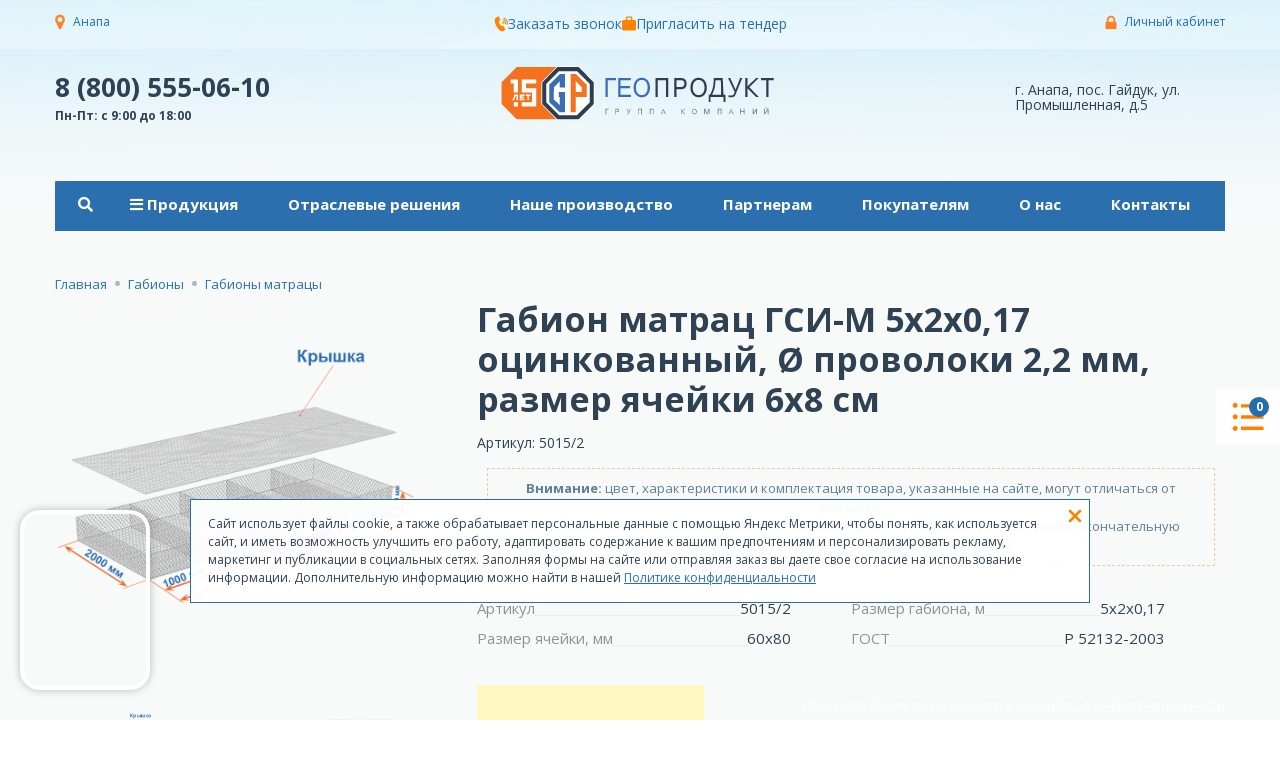

--- FILE ---
content_type: text/html; charset=UTF-8
request_url: https://anapa.geoproduct.ru/gabiony/matratsy-reno/matrats-reno-5-2-0-17-2/
body_size: 42320
content:
<!DOCTYPE html>
<html lang="ru-RU">
	<head>
				<title>Габион матрац ГСИ-М 5х2х0,17 оцинкованный, Ø проволоки 2,2 мм, размер ячейки 6х8 см 5x2x0,17м.  по цене  с доставкой по России</title>
		<meta name="viewport" content="width=device-width,initial-scale=1">
		<link rel="icon" href="/favicon.ico"/>
		<meta http-equiv="Content-Type" content="text/html; charset=UTF-8" />
<meta name="keywords" content="Габион матрац ГСИ-М 5х2х0,17 оцинкованный, Ø проволоки 2,2 мм, размер ячейки 6х8 см 5x2x0,17, Габион матрац ГСИ-М 5х2х0,17 оцинкованный, Ø проволоки 2,2 мм, размер ячейки 6х8 см 5x2x0,17 , купить Габион матрац ГСИ-М 5х2х0,17 оцинкованный, Ø проволоки 2,2 мм, размер ячейки 6х8 см в Анапе, матрац рено" />
<meta name="description" content="Габион матрац ГСИ-М 5х2х0,17 оцинкованный, Ø проволоки 2,2 мм, размер ячейки 6х8 см размером 5x2x0,17 м. с ячейкой 60х80 мм. тип покрытия  розницу по цене  для оптовиков выгодные условия и персональные скидки за объем, самовывоз Москва, Ростов на Дону, доставка по РФ" />
<link rel="canonical" href="https://anapa.geoproduct.ru/gabiony/matratsy-reno/matrats-reno-5-2-0-17-2/" />
<script data-skip-moving="true">(function(w, d, n) {var cl = "bx-core";var ht = d.documentElement;var htc = ht ? ht.className : undefined;if (htc === undefined || htc.indexOf(cl) !== -1){return;}var ua = n.userAgent;if (/(iPad;)|(iPhone;)/i.test(ua)){cl += " bx-ios";}else if (/Windows/i.test(ua)){cl += ' bx-win';}else if (/Macintosh/i.test(ua)){cl += " bx-mac";}else if (/Linux/i.test(ua) && !/Android/i.test(ua)){cl += " bx-linux";}else if (/Android/i.test(ua)){cl += " bx-android";}cl += (/(ipad|iphone|android|mobile|touch)/i.test(ua) ? " bx-touch" : " bx-no-touch");cl += w.devicePixelRatio && w.devicePixelRatio >= 2? " bx-retina": " bx-no-retina";if (/AppleWebKit/.test(ua)){cl += " bx-chrome";}else if (/Opera/.test(ua)){cl += " bx-opera";}else if (/Firefox/.test(ua)){cl += " bx-firefox";}ht.className = htc ? htc + " " + cl : cl;})(window, document, navigator);</script>

<link href="/bitrix/css/main/themes/blue/style.css?1540541088386" type="text/css" rel="stylesheet"/>
<link href="/bitrix/js/ui/design-tokens/dist/ui.design-tokens.css?171758293926358" type="text/css" rel="stylesheet"/>
<link href="/bitrix/js/ui/fonts/opensans/ui.font.opensans.css?16651481822555" type="text/css" rel="stylesheet"/>
<link href="/bitrix/js/main/popup/dist/main.popup.bundle.css?175086219731694" type="text/css" rel="stylesheet"/>
<link href="/bitrix/cache/css/s1/app/page_cd158ce9b718cafc97d8355c4adbff62/page_cd158ce9b718cafc97d8355c4adbff62_v1.css?17690741594349" type="text/css" rel="stylesheet"/>
<link href="/bitrix/cache/css/s1/app/template_f770e5f1e5de35ab8b007dd0a739da97/template_f770e5f1e5de35ab8b007dd0a739da97_v1.css?1769074088461232" type="text/css" rel="stylesheet" data-template-style="true"/>




<script type="extension/settings" data-extension="currency.currency-core">{"region":"ru"}</script>


<!--'start_frame_cache_TVwM3R'--><!-- Bitrix24.LiveChat external config -->
<!-- /Bitrix24.LiveChat external config -->
<!--'end_frame_cache_TVwM3R'-->

		<!--[if lt IE 9]>
		<script data-skip-moving="true" src="//cdnjs.cloudflare.com/ajax/libs/html5shiv/3.7.2/html5shiv.min.js"></script>
		<![endif]-->
				
		<link rel="alternate" href="https://geoproduct.ru/gabiony/matratsy-reno/matrats-reno-5-2-0-17-2/?set_geo=Y"/>
		<link rel="apple-touch-icon" sizes="180x180" href="/apple-touch-icon.png">
		<link rel="icon" type="image/png" sizes="32x32" href="/favicon-32x32.png">
		<link rel="icon" type="image/png" sizes="16x16" href="/favicon-16x16.png">
		<link rel="manifest" href="/site.webmanifest">
		<link rel="mask-icon" href="/safari-pinned-tab.svg" color="#5bbad5">
		<meta name="msapplication-TileColor" content="#da532c">
		<meta name="theme-color" content="#ffffff">
				<!-- Yandex.Metrika counter -->
		<script type="text/javascript" data-skip-moving="true">
		(function (m, e, t, r, i, k, a) {
			m[i] = m[i] || function () {
				(m[i].a = m[i].a || []).push(arguments)
			};
			m[i].l = 1 * new Date();
			for (var j = 0; j < document.scripts.length; j++) {
				if (document.scripts[j].src === r) {
					return;
				}
			}
			k = e.createElement(t), a = e.getElementsByTagName(t)[0], k.async = 1, k.src = r, a.parentNode.insertBefore(k, a)
		})
		(window, document, "script", "https://mc.yandex.ru/metrika/tag.js", "ym");

		ym(6278386, "init", {
			clickmap: true,
			trackLinks: true,
			accurateTrackBounce: true,
			webvisor: true
		});
		</script>
		<noscript>
			<div><img src="https://mc.yandex.ru/watch/6278386" style="position:absolute; left:-9999px;" alt=""/></div>
		</noscript>
		<!-- /Yandex.Metrika counter -->
	</head>
	<body class=" is-not-front"
	      data-region="anapa">
				<div class="full-back">
					</div>
		<div class="wrapper">
						<div class="topline-wrapper d-flex align-items-center">
				<div class="container-fluid">
					<div class="topline d-flex justify-content-center">
						<div class="location d-flex align-items-center">
							<span class="location__icon"></span>
							<a class="location__name dropdown-toggle dropdown-toggle_app no-caret" href="#" role="button" id="dropdownMenuLink"
   data-toggle="modal" data-target="#geoModal">
	Анапа</a>
						</div>
						<div class="topmenu _v2">
							<script data-b24-form="click/57/pzg1hk" data-skip-moving="true">
	window.addEventListener('b24:form:init', (event) => {
		let form = event.detail.object;
		if (form.identification.id == 57) {
			setTimeout(() => {
				const roistatCode = $('.roistat-promo').html().trim()
				form.setProperty("roistat", roistatCode);
				console.log(roistatCode)
			}, 1000)
		}
	});
	(function (w, d, u) {
		var s = d.createElement('script');
		s.async = true;
		s.src = u + '?' + (Date.now() / 180000 | 0);
		var h = d.getElementsByTagName('script')[0];
		h.parentNode.insertBefore(s, h);
	})(window, document, 'https://cdn-ru.bitrix24.ru/b556239/crm/form/loader_57.js');
</script>
<a class="callback ---js-show-form-in-modal js-callback-modal-crm"
   href="javascript:void(0)"
   data-form-id="6"
   data----toggle="modal"
   data----target="#tenderModal">
	<span class="app-icon app-icon_callback"></span>Заказать звонок</a>
<a class="tenderback js-show-form-in-modal" href="#" data-form-id="8" data-toggle="modal"
   data-target="#tenderModal">
	<span class="app-icon app-icon_tenderback"></span>Пригласить на тендер</a>
													</div>
						<div class="userbox justify-content-end d-flex align-items-center">
														<span class="userbox__login-icon"></span><a class="userbox__link" href="/personal/">
								Личный кабинет							</a>
						</div>
					</div>
				</div>
			</div>
			<div class="header-wrapper">
				<div class="container-fluid container-fluid_headline">
					<div class="headline">
						<div class="communicate">
							<div class="phone">
								<a href="tel:8 &#40;800&#41; 555-06-10" rel="nofollow" class="roistat-phone">
8 &#40;800&#41; 555-06-10 </a>								<div style="font-size:12px;">
									Пн-Пт: с 9:00 до 18:00
								</div>
							</div>
							<div class="header-alt-address-left">
									<div class="header-office-address">
		г. Анапа,
		пос. Гайдук, ул. Промышленная, д.5	</div>
							</div>
						</div>
						<div class="logobox">
							<a class="logo" href="/">
																																		<img src="/local/templates/app/static/img/general/Geoproduct_logo_2025_15-02.svg"
									     class="w-100 img-fluid"
									     alt="Логотип Геопродукт">
															</a>
						</div>

						<div class="header-alt-address-right">
								<div class="header-office-address">
		г. Анапа,
		пос. Гайдук, ул. Промышленная, д.5	</div>
						</div>

						<div class="app-smallbasket __is_stuck" data-place="basket-1">
	<div id="bx_basketFKauiI" class="bx-basket bx-opener"><!--'start_frame_cache_bx_basketFKauiI'--><div class="bx-hdr-profile">
	
			<a href="/korzina/" class="orderbox">
			<span class="orderbox__label">Ваш заказ</span>
			<span class="orderbox__list">
						<span class="orderbox__list__icon">
							<span class="cart_badge">0</span>
							<span class="app-icon app-icon_orderbox-list"></span>
						</span>
						<span class="orderbox__list__info"><span
								class="orderbox__list__info__items">
								0								наименований							</span>
							<span class="orderbox__list__info__summ">
							на сумму 0 ₽							</span></span></span>
		</a>
		</div>
<!--'end_frame_cache_bx_basketFKauiI'--></div>
</div>
						
						<div class="presearch" id="preSearch">
							<div class="form app-form">
								<form action="/poisk" method="get">
									<div class="form-row mb-0">
										<div class="form-group col mb-0">
											<div class="input-group app-control_backed">
												<div class="input-group-prepend">
													<div class="input-group-text">
														<span class="app-icon app-icon_search"></span>
													</div>
												</div>
												<input v-model="q" @keyup.prevent="handleKeyUpQuery()"
												       class="search-suggest--no form-control inputtext"
												       type="search"
												       @change="handleKeyUpQuery()"
												       @focus="handleFocus()"
												       name="q"
												       autocomplete="new-password"
												       placeholder="Поиск" required="">
											</div>
										</div>
										<div class="form-group col-12 col-sm-4 col-md-3 col-lg-2 mb-0">
											<input class="btn btn_app btn_app-orange w-100" type="submit" value="Найти"/>
										</div>
									</div>
								</form>
							</div>
							<div v-if="info.count > 0" class="presearch__results">
	<div
			v-if="info.suggests.length"
			class="presearch__results__box _suggests"
	>
		<a
				v-for="suggest in info.suggests"
				:key="suggest"
				:href="'/poisk/?q=' + suggest"
				class="presearch__results__item _suggest"
		>
			<i class="fas fa-search"></i>
			<span>{{suggest}}</span>
		</a>
	</div>

	<div
			v-if="info.sections.length"
			class="presearch__results__box _sections"
	>
		<a
				v-for="section in info.sections"
				:key="section.id"
				:href="section.url"
				class="presearch__results__item _section"
		>
								<span class="presearch__results__item__img">
									<img v-if="section.icon" :src="section.icon"/>
								</span>
			<span class="presearch__results__item__name">
									<span v-html="section.name"></span>
									<span v-html="section.nav" class="small text-muted"></span>
								</span>
		</a>
	</div>

	<div
			v-if="info.items.length"
			class="presearch__results__box _items"
	>
		<a
				v-for="item in info.items"
				:key="item.id"
				:href="item.url"
				class="presearch__results__item _item"
		>
								<span class="presearch__results__item__img">
									<img v-if="item.src" :src="item.src"/>
								</span>
			<span class="presearch__results__item__name">
									<span v-html="item.name"></span>
									<span class="presearch__results__item__price">
										<span v-html="item.price"></span>
										<span v-html="item.measure" class="text-muted small"></span>
									</span>
								</span>
		</a>
	</div>

	<div
			v-if="info.materials.length"
			class="presearch__results__box _materials"
	>
		<a
				v-for="material in info.materials"
				:key="material.id"
				:href="material.url"
				class="presearch__results__item _material"
		>
								<span class="presearch__results__item__img">
									<i class="fas fa-file"></i>
								</span>
			<span class="presearch__results__item__name">
									<span v-html="material.name"></span>
									<span class="presearch__results__item__price">
										<span v-html="material.path" class="text-muted small"></span>
									</span>
								</span>
		</a>
	</div>

	<div class="presearch__results__footer">
		<a :href="'/poisk/?q=' + q" class="btn btn-primary btn_app">
			Смотреть все результаты
		</a>
	</div>

</div>
						</div>

					</div>
					
<ul class="main-menu">
	
	
	
		<li class="main-menu__item">
							<a class="main-menu__item__link   presearch-toggler js-presearch-toggler "
				   href="/">
					 <i class="fas fa-search"></i> 				</a>
								</li>

		
		<li class="main-menu__item">
							<span class="main-menu__item__link  "
				      style="cursor: default;">
					<i class="fas fa-bars mr-1"></i> Продукция 				</span>
										<ul class="main-menu__submenu">
											<li class="main-menu__submenu__item">
							<a class="main-menu__submenu__item__link main-menu__submenu__item__link_active"
							   data-icon="/upload/uf/9f2/9f25a3263c057d84bb2016f88c4de3a2.svg"
							   href="/gabiony/">
								<img src="/upload/uf/9f2/9f25a3263c057d84bb2016f88c4de3a2.svg" class="main-menu__submenu__item__link__icon" width="20" height="20" alt="Габионы" />								Габионы							</a>
						</li>
											<li class="main-menu__submenu__item">
							<a class="main-menu__submenu__item__link "
							   data-icon="/upload/uf/825/8257772de050c5b013caa72bdf0e32bb.svg"
							   href="/geotekstil/">
								<img src="/upload/uf/825/8257772de050c5b013caa72bdf0e32bb.svg" class="main-menu__submenu__item__link__icon" width="20" height="20" alt="Геотекстиль" />								Геотекстиль							</a>
						</li>
											<li class="main-menu__submenu__item">
							<a class="main-menu__submenu__item__link "
							   data-icon="/upload/uf/055/skdvxtsrkg7szbokn5om097la8ser4qt.svg"
							   href="/profilirovannaya-membrana/">
								<img src="/upload/uf/055/skdvxtsrkg7szbokn5om097la8ser4qt.svg" class="main-menu__submenu__item__link__icon" width="20" height="20" alt="Профилированная мембрана" />								Профилированная мембрана							</a>
						</li>
											<li class="main-menu__submenu__item">
							<a class="main-menu__submenu__item__link "
							   data-icon="/upload/uf/1f4/1f4442958ef664250429da934303ad0a.svg"
							   href="/setka-dvoynogo-krucheniya/">
								<img src="/upload/uf/1f4/1f4442958ef664250429da934303ad0a.svg" class="main-menu__submenu__item__link__icon" width="20" height="20" alt="Сетка двойного кручения для габионов" />								Сетка двойного кручения для габионов							</a>
						</li>
											<li class="main-menu__submenu__item">
							<a class="main-menu__submenu__item__link "
							   data-icon="/upload/uf/e2a/e2a3b1c44856ce72e05ddc9638f5afb4.svg"
							   href="/georeshetki/">
								<img src="/upload/uf/e2a/e2a3b1c44856ce72e05ddc9638f5afb4.svg" class="main-menu__submenu__item__link__icon" width="20" height="20" alt="Георешетка" />								Георешетка							</a>
						</li>
											<li class="main-menu__submenu__item">
							<a class="main-menu__submenu__item__link "
							   data-icon="/upload/uf/83c/83c609685e41ccde14968b603443838f.svg"
							   href="/geo-maty/">
								<img src="/upload/uf/83c/83c609685e41ccde14968b603443838f.svg" class="main-menu__submenu__item__link__icon" width="20" height="20" alt="Геоматы" />								Геоматы							</a>
						</li>
											<li class="main-menu__submenu__item">
							<a class="main-menu__submenu__item__link "
							   data-icon="/upload/uf/044/0445eadb63c2f41d6f4b17fab6829625.svg"
							   href="/geomembrany/">
								<img src="/upload/uf/044/0445eadb63c2f41d6f4b17fab6829625.svg" class="main-menu__submenu__item__link__icon" width="20" height="20" alt="Геомембрана" />								Геомембрана							</a>
						</li>
											<li class="main-menu__submenu__item">
							<a class="main-menu__submenu__item__link "
							   data-icon="/upload/uf/302/302e199c41c17d35ec2cf4803ec6357c.svg"
							   href="/bentonitovye-mati/">
								<img src="/upload/uf/302/302e199c41c17d35ec2cf4803ec6357c.svg" class="main-menu__submenu__item__link__icon" width="20" height="20" alt="Бентонитовый мат" />								Бентонитовый мат							</a>
						</li>
											<li class="main-menu__submenu__item">
							<a class="main-menu__submenu__item__link "
							   data-icon="/upload/uf/73c/vofu9uhuf637jkpwhywbk9ir883lpujj.svg"
							   href="/zashchita-ot-bpla/">
								<img src="/upload/uf/73c/vofu9uhuf637jkpwhywbk9ir883lpujj.svg" class="main-menu__submenu__item__link__icon" width="20" height="20" alt="Защита от БПЛА" />								Защита от БПЛА							</a>
						</li>
											<li class="main-menu__submenu__item">
							<a class="main-menu__submenu__item__link "
							   data-icon="/upload/uf/2a2/2a2b94330b4b26676a9a18c1b0160c34.svg"
							   href="/geosetki/">
								<img src="/upload/uf/2a2/2a2b94330b4b26676a9a18c1b0160c34.svg" class="main-menu__submenu__item__link__icon" width="20" height="20" alt="Геосетка" />								Геосетка							</a>
						</li>
											<li class="main-menu__submenu__item">
							<a class="main-menu__submenu__item__link "
							   data-icon="/upload/uf/89c/89c57cb9ee24c7930ae5fe2b5c0f1ad6.svg"
							   href="/plenka-aerodromnaya-ppa/">
								<img src="/upload/uf/89c/89c57cb9ee24c7930ae5fe2b5c0f1ad6.svg" class="main-menu__submenu__item__link__icon" width="20" height="20" alt="Пленка аэродромная (ППА)" />								Пленка аэродромная (ППА)							</a>
						</li>
											<li class="main-menu__submenu__item">
							<a class="main-menu__submenu__item__link "
							   data-icon="/upload/uf/c71/c719573fdb5f69cff42377d59d9b762b.svg"
							   href="/gidromat/">
								<img src="/upload/uf/c71/c719573fdb5f69cff42377d59d9b762b.svg" class="main-menu__submenu__item__link__icon" width="20" height="20" alt="Дренажный геокомпозит" />								Дренажный геокомпозит							</a>
						</li>
									</ul>
					</li>

		
		<li class="main-menu__item">
							<a class="main-menu__item__link  "
				   href="/otraslevye-resheniya/">
					<i class="fas fa-bars mr-1"></i> Отраслевые решения 				</a>
										<ul class="main-menu__submenu">
											<li class="main-menu__submenu__item">
							<a class="main-menu__submenu__item__link "
							   data-icon=""
							   href="/otraslevye-resheniya/avtodorozhnoe-stroitelstvo/">
																Строительство автомобильных дорог							</a>
						</li>
											<li class="main-menu__submenu__item">
							<a class="main-menu__submenu__item__link "
							   data-icon=""
							   href="/otraslevye-resheniya/gidrotekhnicheskoe-stroitelstvo/">
																Гидротехническое и гидромелиоративное строительство							</a>
						</li>
											<li class="main-menu__submenu__item">
							<a class="main-menu__submenu__item__link "
							   data-icon=""
							   href="/otraslevye-resheniya/zheleznodorozhnoe-stroitelstvo/">
																Железнодорожное строительство							</a>
						</li>
											<li class="main-menu__submenu__item">
							<a class="main-menu__submenu__item__link "
							   data-icon=""
							   href="/otraslevye-resheniya/zashchita-zhelezobetona/">
																Защита железобетона							</a>
						</li>
											<li class="main-menu__submenu__item">
							<a class="main-menu__submenu__item__link "
							   data-icon=""
							   href="/otraslevye-resheniya/neftegazovyy-kompleks/">
																Нефтегазовый комплекс							</a>
						</li>
											<li class="main-menu__submenu__item">
							<a class="main-menu__submenu__item__link "
							   data-icon=""
							   href="/otraslevye-resheniya/prirodookhrannye-sooruzheniya/">
																Природоохранные сооружения							</a>
						</li>
											<li class="main-menu__submenu__item">
							<a class="main-menu__submenu__item__link "
							   data-icon=""
							   href="/otraslevye-resheniya/promyshlennoe-stroitelstvo/">
																Промышленное строительство							</a>
						</li>
											<li class="main-menu__submenu__item">
							<a class="main-menu__submenu__item__link "
							   data-icon=""
							   href="/otraslevye-resheniya/landshaftnoe-stroitelstvo/">
																Ландшафтное строительство							</a>
						</li>
											<li class="main-menu__submenu__item">
							<a class="main-menu__submenu__item__link "
							   data-icon=""
							   href="/otraslevye-resheniya/stroitelstvo-aerodromov/">
																Строительство аэродромов							</a>
						</li>
											<li class="main-menu__submenu__item">
							<a class="main-menu__submenu__item__link "
							   data-icon=""
							   href="/otraslevye-resheniya/grazhdanskoe-stroitelstvo/">
																Гражданское строительство							</a>
						</li>
									</ul>
					</li>

		
		<li class="main-menu__item">
							<a class="main-menu__item__link  "
				   href="/company/#">
					 Наше производство 				</a>
								</li>

		
		<li class="main-menu__item">
							<a class="main-menu__item__link  "
				   href="/company/partners/">
					 Партнерам 				</a>
								</li>

		
		<li class="main-menu__item">
							<a class="main-menu__item__link  "
				   href="/info/">
					<i class="fas fa-bars mr-1"></i> Покупателям 				</a>
										<ul class="main-menu__submenu">
											<li class="main-menu__submenu__item">
							<a class="main-menu__submenu__item__link "
							   data-icon=""
							   href="/info/price-list/">
																Прайс лист							</a>
						</li>
											<li class="main-menu__submenu__item">
							<a class="main-menu__submenu__item__link "
							   data-icon=""
							   href="/services/">
																Услуги							</a>
						</li>
											<li class="main-menu__submenu__item">
							<a class="main-menu__submenu__item__link "
							   data-icon=""
							   href="/info/faq/">
																Вопрос - ответ							</a>
						</li>
											<li class="main-menu__submenu__item">
							<a class="main-menu__submenu__item__link "
							   data-icon=""
							   href="/info/news/">
																Новости							</a>
						</li>
											<li class="main-menu__submenu__item">
							<a class="main-menu__submenu__item__link "
							   data-icon=""
							   href="/info/articles/">
																Блог							</a>
						</li>
									</ul>
					</li>

		
		<li class="main-menu__item">
							<a class="main-menu__item__link  "
				   href="/company/">
					<i class="fas fa-bars mr-1"></i> О нас 				</a>
										<ul class="main-menu__submenu">
											<li class="main-menu__submenu__item">
							<a class="main-menu__submenu__item__link "
							   data-icon=""
							   href="/company/prezentatsiya/">
																Презентация							</a>
						</li>
											<li class="main-menu__submenu__item">
							<a class="main-menu__submenu__item__link "
							   data-icon=""
							   href="/company/">
																Наше производство							</a>
						</li>
											<li class="main-menu__submenu__item">
							<a class="main-menu__submenu__item__link "
							   data-icon=""
							   href="/company/partners/">
																Партнерам							</a>
						</li>
											<li class="main-menu__submenu__item">
							<a class="main-menu__submenu__item__link "
							   data-icon=""
							   href="/company/otzyvy/">
																Отзывы							</a>
						</li>
											<li class="main-menu__submenu__item">
							<a class="main-menu__submenu__item__link "
							   data-icon=""
							   href="/company/vacancy/">
																Вакансии							</a>
						</li>
									</ul>
					</li>

		
		<li class="main-menu__item">
							<a class="main-menu__item__link  "
				   href="/contacts/">
					<i class="fas fa-bars mr-1"></i> Контакты 				</a>
										<ul class="main-menu__submenu">
											<li class="main-menu__submenu__item">
							<a class="main-menu__submenu__item__link "
							   data-icon=""
							   href="/contacts/">
																Контакты							</a>
						</li>
											<li class="main-menu__submenu__item">
							<a class="main-menu__submenu__item__link "
							   data-icon=""
							   href="/contacts/stores/">
																Представительства							</a>
						</li>
											<li class="main-menu__submenu__item">
							<a class="main-menu__submenu__item__link "
							   data-icon=""
							   href="/contacts/requisites/">
																Реквизиты							</a>
						</li>
									</ul>
					</li>

		</ul>
											<div class="breadcrumbs" itemscope itemtype="http://schema.org/BreadcrumbList">
							<span itemprop="itemListElement" itemscope itemtype="http://schema.org/ListItem"><a data-i="2" href="/" title="Главная" itemprop="item" class="breadcrumbs__crumb">
		<span itemprop="name">
		Главная
		</span><meta itemprop="position" content="1" /></a></span><span class="breadcrumbs__separator ml-2 mr-2"></span><span itemprop="itemListElement" itemscope itemtype="http://schema.org/ListItem"><a data-i="2" href="/gabiony/" title="Габионы" itemprop="item" class="breadcrumbs__crumb">
		<span itemprop="name">
		Габионы
		</span><meta itemprop="position" content="2" /></a></span><span class="breadcrumbs__separator ml-2 mr-2"></span><span itemprop="itemListElement" itemscope itemtype="http://schema.org/ListItem"><a data-i="1" href="/gabiony/matratsy-reno/" title="Габионы матрацы" itemprop="item" class="breadcrumbs__crumb"><span itemprop="name">Габионы матрацы</span><meta itemprop="position" content="3" /></a></span>						</div>
									</div>
			</div>

						<div class="content-container">

											<script src="//mozilla.github.io/pdf.js/build/pdf.mjs" type="module"></script>
<div id="comp_1f7c820617dbf47e16e94ecf2dae0298">	<div style="display: none">
		<div id="compareList9J9wbd" class="bx_catalog-compare-list " style="display: none;"><!--'start_frame_cache_compareList9J9wbd'--><div class="bx_catalog_compare_count"></div><!--'end_frame_cache_compareList9J9wbd'--></div>
	</div>

	<div class="content-wrapper content-wrapper_pdetail content-wrapper_psection-to-white">
		<div class="container-fluid container-fluid_pdetail">
			<div class="pdetail">
				<div class="pdetail__top">

					<div class="pdetail__images">
						<div class="swiper-container gallery-top">
							<div class="swiper-wrapper">
																	<div class="swiper-slide swiper-slide_img">
										<a href="/upload/iblock/fa2/3e1r21to5ookwld16rdld0zyyc2f51nu.png" data-fancybox="gallery" onclick="">
											<img class="img-fluid" src="/upload/iblock/fa2/3e1r21to5ookwld16rdld0zyyc2f51nu.png"
											     alt="Габион матрац ГСИ-М 5х2х0,17 оцинкованный, Ø проволоки 2,2 мм, размер ячейки 6х8 см фото">
										</a>
									</div>
																	<div class="swiper-slide swiper-slide_img">
										<a href="/upload/iblock/fd7/icobig7pa0afsnxsu3agutju0zaodozn.png" data-fancybox="gallery" onclick="">
											<img class="img-fluid" src="/upload/iblock/fd7/icobig7pa0afsnxsu3agutju0zaodozn.png"
											     alt="Габион матрац ГСИ-М 5х2х0,17 оцинкованный, Ø проволоки 2,2 мм, размер ячейки 6х8 см фото">
										</a>
									</div>
																	<div class="swiper-slide swiper-slide_img">
										<a href="/upload/iblock/330/qmn3xz5xcro3bwykm6bh9ktimscckfvn.png" data-fancybox="gallery" onclick="">
											<img class="img-fluid" src="/upload/iblock/330/qmn3xz5xcro3bwykm6bh9ktimscckfvn.png"
											     alt="Габион матрац ГСИ-М 5х2х0,17 оцинкованный, Ø проволоки 2,2 мм, размер ячейки 6х8 см фото">
										</a>
									</div>
																	<div class="swiper-slide swiper-slide_img">
										<a href="/upload/iblock/437/437c8929df49fb62753493f8b5d315e6.jpg" data-fancybox="gallery" onclick="">
											<img class="img-fluid" src="/upload/iblock/437/437c8929df49fb62753493f8b5d315e6.jpg"
											     alt="Габион матрац ГСИ-М 5х2х0,17 оцинкованный, Ø проволоки 2,2 мм, размер ячейки 6х8 см фото">
										</a>
									</div>
																	<div class="swiper-slide swiper-slide_img">
										<a href="/upload/iblock/a42/a421b98096b83b076669ff59105d792a.jpg" data-fancybox="gallery" onclick="">
											<img class="img-fluid" src="/upload/iblock/a42/a421b98096b83b076669ff59105d792a.jpg"
											     alt="Габион матрац ГСИ-М 5х2х0,17 оцинкованный, Ø проволоки 2,2 мм, размер ячейки 6х8 см фото">
										</a>
									</div>
																	<div class="swiper-slide swiper-slide_img">
										<a href="/upload/iblock/ca4/ca4296231a7d7164d24844f4bb63948e.jpg" data-fancybox="gallery" onclick="">
											<img class="img-fluid" src="/upload/iblock/ca4/ca4296231a7d7164d24844f4bb63948e.jpg"
											     alt="Габион матрац ГСИ-М 5х2х0,17 оцинкованный, Ø проволоки 2,2 мм, размер ячейки 6х8 см фото">
										</a>
									</div>
															</div>
						</div>
						<div class="swiper-container gallery-thumbs ">
							<div class="swiper-wrapper">
																	<div class="swiper-slide">
										<img class="img-fluid" src="/upload/iblock/fa2/3e1r21to5ookwld16rdld0zyyc2f51nu.png"
										     alt="Габион матрац ГСИ-М 5х2х0,17 оцинкованный, Ø проволоки 2,2 мм, размер ячейки 6х8 см фото">
									</div>
																	<div class="swiper-slide">
										<img class="img-fluid" src="/upload/iblock/fd7/icobig7pa0afsnxsu3agutju0zaodozn.png"
										     alt="Габион матрац ГСИ-М 5х2х0,17 оцинкованный, Ø проволоки 2,2 мм, размер ячейки 6х8 см фото">
									</div>
																	<div class="swiper-slide">
										<img class="img-fluid" src="/upload/iblock/330/qmn3xz5xcro3bwykm6bh9ktimscckfvn.png"
										     alt="Габион матрац ГСИ-М 5х2х0,17 оцинкованный, Ø проволоки 2,2 мм, размер ячейки 6х8 см фото">
									</div>
																	<div class="swiper-slide">
										<img class="img-fluid" src="/upload/iblock/437/437c8929df49fb62753493f8b5d315e6.jpg"
										     alt="Габион матрац ГСИ-М 5х2х0,17 оцинкованный, Ø проволоки 2,2 мм, размер ячейки 6х8 см фото">
									</div>
																	<div class="swiper-slide">
										<img class="img-fluid" src="/upload/iblock/a42/a421b98096b83b076669ff59105d792a.jpg"
										     alt="Габион матрац ГСИ-М 5х2х0,17 оцинкованный, Ø проволоки 2,2 мм, размер ячейки 6х8 см фото">
									</div>
																	<div class="swiper-slide">
										<img class="img-fluid" src="/upload/iblock/ca4/ca4296231a7d7164d24844f4bb63948e.jpg"
										     alt="Габион матрац ГСИ-М 5х2х0,17 оцинкованный, Ø проволоки 2,2 мм, размер ячейки 6х8 см фото">
									</div>
															</div>
						</div>
					</div>

					<div class="pdetail__props">
						<h1>
															Габион матрац ГСИ-М 5х2х0,17 оцинкованный, Ø проволоки 2,2 мм, размер ячейки 6х8 см													</h1>
												<div class="articul">
							Артикул: 5015/2						</div>

						<div class="pdetail__message">
							<b>Внимание:</b> цвет, характеристики и комплектация товара, указанные на сайте, могут отличаться от реальных. <br>  
Цены являются розничными и зависят от объемов, действует гибкая система скидок, окончательную стоимость вы можете узнать у вашего менеджера.						</div>

						<div class="pdetail__props-container">

							<div class="product-row__props product-row__props_detail">
																	<div class="product-row__props__line">
										<div class="product-row__props__line__name">
											Артикул										</div>
										<div class="dots"></div>
										<div class="product-row__props__line__value">
																						5015/2										</div>
									</div>
																		<div class="product-row__props__line">
										<div class="product-row__props__line__name">
											Размер ячейки, мм										</div>
										<div class="dots"></div>
										<div class="product-row__props__line__value">
																						60х80										</div>
									</div>
									</div><div class="product-row__props product-row__props_detail">									<div class="product-row__props__line">
										<div class="product-row__props__line__name">
											Размер габиона, м										</div>
										<div class="dots"></div>
										<div class="product-row__props__line__value">
																						5x2x0,17										</div>
									</div>
																		<div class="product-row__props__line">
										<div class="product-row__props__line__name">
											ГОСТ										</div>
										<div class="dots"></div>
										<div class="product-row__props__line__value">
																						Р 52132-2003										</div>
									</div>
																</div>

						</div>
						<div class="pdetail__prices">

							
								<div data-place="p2"
								     class="pdetail__prices__main active">
									<div class="price">
										<div class="price__label">
											
																					</div>
										<div class="price__value">
											4 694 ₽/шт										</div>
									</div>
								</div>

								

							
						</div>
						<div class="pdetail__footer">
							<div class="pdetail__byubox">
								<div class="pdetail__byubox__options">

																			<div id="bx_117848907_1222_skudiv">
																							<div class="product-item-detail-info-container"
												     data-entity="sku-line-block">
													<div class="pdetail__byubox__label">
														Диаметр проволоки													</div>

													<div class="product-item-scu-container">
														<div class="product-item-scu-block">
															<div class="product-item-scu-list">
																<ul class="product-item-scu-item-list">
																																				<li class="product-item-scu-item-text-container"
																			    title="2,2"
																			    data-treevalue="190_37"
																			    data-onevalue="37">
																				<div class="product-item-scu-item-text-block">
																					<div class="product-item-scu-item-text">2,2</div>
																				</div>
																			</li>
																																						<li class="product-item-scu-item-text-container"
																			    title="2,4"
																			    data-treevalue="190_32"
																			    data-onevalue="32">
																				<div class="product-item-scu-item-text-block">
																					<div class="product-item-scu-item-text">2,4</div>
																				</div>
																			</li>
																																						<li class="product-item-scu-item-text-container"
																			    title="2,7"
																			    data-treevalue="190_33"
																			    data-onevalue="33">
																				<div class="product-item-scu-item-text-block">
																					<div class="product-item-scu-item-text">2,7</div>
																				</div>
																			</li>
																																						<li class="product-item-scu-item-text-container"
																			    title="2,4/3,4"
																			    data-treevalue="190_35"
																			    data-onevalue="35">
																				<div class="product-item-scu-item-text-block">
																					<div class="product-item-scu-item-text">2,4/3,4</div>
																				</div>
																			</li>
																																						<li class="product-item-scu-item-text-container"
																			    title="-"
																			    data-treevalue="190_0"
																			    data-onevalue="0">
																				<div class="product-item-scu-item-text-block">
																					<div class="product-item-scu-item-text">-</div>
																				</div>
																			</li>
																																			</ul>
																<div style="clear: both;"></div>
															</div>
														</div>
													</div>
												</div>
																								<div class="product-item-detail-info-container"
												     data-entity="sku-line-block">
													<div class="pdetail__byubox__label">
														Покрытие													</div>

													<div class="product-item-scu-container">
														<div class="product-item-scu-block">
															<div class="product-item-scu-list">
																<ul class="product-item-scu-item-list">
																																				<li class="product-item-scu-item-text-container"
																			    title="Оцинкованный"
																			    data-treevalue="191_40"
																			    data-onevalue="40">
																				<div class="product-item-scu-item-text-block">
																					<div class="product-item-scu-item-text">Оцинкованный</div>
																				</div>
																			</li>
																																						<li class="product-item-scu-item-text-container"
																			    title="Оцинкованный / ЦП"
																			    data-treevalue="191_630"
																			    data-onevalue="630">
																				<div class="product-item-scu-item-text-block">
																					<div class="product-item-scu-item-text">Оцинкованный / ЦП</div>
																				</div>
																			</li>
																																						<li class="product-item-scu-item-text-container"
																			    title="-"
																			    data-treevalue="191_0"
																			    data-onevalue="0">
																				<div class="product-item-scu-item-text-block">
																					<div class="product-item-scu-item-text">-</div>
																				</div>
																			</li>
																																			</ul>
																<div style="clear: both;"></div>
															</div>
														</div>
													</div>
												</div>
																						</div>
										
								</div>

								<div class="pdetail__byubox__counter">
									<div class="counter counter_ext">
										<div class="counter__quantity">
											

												<span class="minus no-select" id="bx_117848907_1222_quant_down">
													<span class="app-icon app-icon_minus"></span>
												</span>
												<input class="form-control form-control_counter"
												       id="bx_117848907_1222_quantity" type="text"
												       value="1">
												<span class="plus no-select" id="bx_117848907_1222_quant_up">
													<span class="app-icon app-icon_plus"></span>
												</span>
																						</div>

										<div class="counter__info" id="bx_117848907_1222_quant_measure"
										     data-group-by="">
											шт										</div>
									</div>

									
								</div>
							</div>
							<div class="pdetail__tocart">
								<div class="pdetail__tocart__price">
									<div class="pdetail__tocart__price__label">
										Общая цена									</div>
									<div class="pdetail__tocart__price__value">
										<span id="bx_117848907_1222_price_total">
											4 694 ₽										</span>
										<div class="product-item-detail-info-container hide-me">
																						<div class="product-item-detail-price-current"
											     id="bx_117848907_1222_price">
												4 694 ₽											</div>
																					</div>
									</div>
								</div>
								<div class="pdetail__tocart__btn">
									<div data-entity="main-button-container">
										<div id="bx_117848907_1222_basket_actions"
										     style="display: ;">
																							<div class="product-item-detail-info-container">
													<a class="btn btn_app btn_app-orange"
													   id="bx_117848907_1222_add_basket_link"
													   href="javascript:void(0);">
																												<span>Заказать</span>
													</a>
												</div>
																						</div>
																				<div class="product-item-detail-info-container">
											<a class="btn btn-link product-item-detail-buy-button"
											   id="bx_117848907_1222_not_avail"
											   href="javascript:void(0)"
											   rel="nofollow"
											   style="display: none;">
												Нет в наличии											</a>
										</div>
									</div>
								</div>
							</div>
						</div>
					</div>
				</div>

				<div class="pdetail__desc">

											<div class="text-wrapper">
							<h1>Матрасы Рено — габионные решения для берегоукрепления</h1>
<p>
	Матрасы Рено 5x2x0,17 — плоские габионные секции из сетки двойного кручения с ячейкой 60х80, проволокой 2,2 мм и покрытием Цинк.
</p>
<h2>Области применения</h2>
<ul>
	<li>Укрепление русел и водосбросов.</li>
	<li>Ландшафтные террасы и подпорные полки.</li>
	<li>Защита откосов на насыпях и дамбах.</li>
</ul>
<h2>Преимущества матрасов Рено</h2>
<ul>
	<li>Быстрый монтаж секций на объекте.</li>
	<li>Гибкая работа по основанию без потери целостности.</li>
	<li>Равномерное распределение нагрузки за счёт большой площади опоры.</li>
	<li>Стабильность формы после заполнения камнем.</li>
</ul>
 <!-- TABLE_START -->
<table class="table table-striped">
<thead>
<tr>
	<th>
		 №
	</th>
	<th>
		 Длина, Ширина, Высота, м
	</th>
	<th>
		 Размер ячейки, мм
	</th>
	<th>
		 Диаметр проволоки, мм
	</th>
	<th>
		 Тип покрытия
	</th>
</tr>
</thead>
<tbody>
<tr>
	<td>
		 1
	</td>
	<td>
		 5x2x0,17
	</td>
	<td>
		 60х80
	</td>
	<td>
		 2,2
	</td>
	<td>
		 Цинк
	</td>
</tr>
<tr>
	<td>
		 2
	</td>
	<td>
		 5x2x0,17
	</td>
	<td>
		 60х80
	</td>
	<td>
		 2,4
	</td>
	<td>
		 Цинк
	</td>
</tr>
<tr>
	<td>
		 3
	</td>
	<td>
		 5x2x0,17
	</td>
	<td>
		 60х80
	</td>
	<td>
		 2,4/3,4
	</td>
	<td>
		 Цинк/ЦП
	</td>
</tr>
</tbody>
</table>
 <!-- TABLE_END -->
<p>
	<strong>Пример применения:</strong> укрепление откосов и русел на типовых участках; заполнение камнем фракции крупнее 60х80, фиксация крышек и кромок после выверки отметок.
</p>
<h2>Монтаж и эксплуатация</h2>
<ul>
	<li>Фиксация к основанию по проекту, выверка отметок.</li>
	<li>Послойное заполнение камнем фракции крупнее ячейки 60х80.</li>
	<li>Закрытие крышек, фиксация кромок, контроль геометрии.</li>
	<li>Подготовка основания: планировка, уплотнение, геотекстиль при необходимости.</li>
	<li>Сборка секций и стыковка вязальной проволокой/спиралями.</li>
</ul>
<h2>Доставка и консультации</h2>
<p>
	Сформируем спецификацию по 5x2x0,17 и обеспечим отгрузку под условия объекта.
</p>
<!-- SELF_CHECK: tr=4; cells=20 -->						</div>
					
				</div>
			</div>
		</div>
	</div>

	<div id="bx_117848907_1222" class="hide-me bx-catalog-element bx-blue"
	     itemscope itemtype="http://schema.org/Product">
		<div class="container-fluid">

			<div class="row">
				<div class="col-sm-6 col-xs-12">
					<div class="product-item-detail-slider-container" id="bx_117848907_1222_big_slider">
						<span class="product-item-detail-slider-close" data-entity="close-popup"></span>
						<div class="product-item-detail-slider-block
						"
						     data-entity="images-slider-block">
							<span class="product-item-detail-slider-left" data-entity="slider-control-left"
							      style="display: none;"></span>
							<span class="product-item-detail-slider-right" data-entity="slider-control-right"
							      style="display: none;"></span>
							<div class="product-item-label-text product-item-label-big product-item-label-top product-item-label-left"
							     id="bx_117848907_1222_sticker"
								style="display: none;">
															</div>
														<div class="product-item-detail-slider-images-container" data-entity="images-container">
																		<div class="product-item-detail-slider-image active"
										     data-entity="image" data-id="7707">
											<img src="/upload/iblock/4b0/lg03ixxbadfiag3tynl11trs8buabrnz.png" alt="Габион матрац ГСИ-М 5х2х0,17 оцинкованный, Ø проволоки 2,2 мм, размер ячейки 6х8 см фото"
											     title="Габион матрац ГСИ-М 5х2х0,17 оцинкованный, Ø проволоки 2,2 мм, размер ячейки 6х8 см фото" itemprop="image">
										</div>
																	</div>
						</div>
											</div>
				</div>
				<div class="col-sm-6 col-xs-12">
					<div class="row">
						<div class="col-md-12 col-lg-6">
							<div class="product-item-detail-info-section">
																				<div class="product-item-detail-info-container">
																											<dl class="product-item-detail-properties">
																																<dt>Размер ячейки, мм</dt>
																	<dd>60х80																	</dd>
																																		<dt>Размер габиона, м</dt>
																	<dd>5x2x0,17																	</dd>
																																		<dt>ГОСТ</dt>
																	<dd>Р 52132-2003																	</dd>
																															</dl>
																												<dl class="product-item-detail-properties"
														    id="bx_117848907_1222_main_sku_prop"></dl>
																										</div>
																			</div>
						</div>
						<div class="col-md-12 col-lg-6">
							<div class="product-item-detail-pay-block">
								
											
																				<div class="product-item-detail-compare-container">
										<div class="product-item-detail-compare">
											<div class="checkbox">
												<label id="bx_117848907_1222_compare_link">
													<input type="checkbox" data-entity="compare-checkbox">
													<span data-entity="compare-title"
													      data-i="c1">Сравнить</span>
												</label>
											</div>
										</div>
									</div>
																</div>
						</div>
					</div>
				</div>
			</div>

		</div>

		<meta itemprop="name" content="Габион матрац ГСИ-М 5х2х0,17 оцинкованный, Ø проволоки 2,2 мм, размер ячейки 6х8 см"/>
		<meta itemprop="category" content="Габионы/Габионы матрацы"/>
		<meta itemprop="description" content="Габион матрац ГСИ-М 5х2х0,17 оцинкованный, Ø проволоки 2,2 мм, размер ячейки 6х8 см размером 5x2x0,17 м. с ячейкой 60х80 мм. тип покрытия  розницу по цене  для оптовиков выгодные условия и персональные скидки за объем, самовывоз Москва, Ростов на Дону, доставка по РФ"/>
		<meta itemprop="url" content="https://anapa.geoproduct.ru/gabiony/matratsy-reno/matrats-reno-5-2-0-17-2/"/>
		<meta itemprop="brand" content=""/>
						<span itemprop="offers" itemscope itemtype="http://schema.org/Offer">
				<meta itemprop="sku" content="2,2/Оцинкованный"/>
				<meta itemprop="price" content="4694"/>
				<meta itemprop="priceCurrency" content="RUB"/>
				<meta itemprop="priceValidUntil" content="2026-02-23T14:34:01+03:00"/>
				<link itemprop="availability"
				      href="http://schema.org/InStock"/>
			</span>
								<span itemprop="offers" itemscope itemtype="http://schema.org/Offer">
				<meta itemprop="sku" content="2,4/Оцинкованный"/>
				<meta itemprop="price" content="4856"/>
				<meta itemprop="priceCurrency" content="RUB"/>
				<meta itemprop="priceValidUntil" content="2026-02-23T14:34:01+03:00"/>
				<link itemprop="availability"
				      href="http://schema.org/InStock"/>
			</span>
								<span itemprop="offers" itemscope itemtype="http://schema.org/Offer">
				<meta itemprop="sku" content="2,7/Оцинкованный"/>
				<meta itemprop="price" content="6151"/>
				<meta itemprop="priceCurrency" content="RUB"/>
				<meta itemprop="priceValidUntil" content="2026-02-23T14:34:01+03:00"/>
				<link itemprop="availability"
				      href="http://schema.org/InStock"/>
			</span>
								<span itemprop="offers" itemscope itemtype="http://schema.org/Offer">
				<meta itemprop="sku" content="2,4/3,4/Оцинкованный / ЦП"/>
				<meta itemprop="price" content="6474"/>
				<meta itemprop="priceCurrency" content="RUB"/>
				<meta itemprop="priceValidUntil" content="2026-02-23T14:34:01+03:00"/>
				<link itemprop="availability"
				      href="http://schema.org/InStock"/>
			</span>
					</div>
													
	
	<div class="container-fluid container-fluid_pdetail mb-4">
		<div class="pdetail">
			<h2>
				Смотрите также другие варианты			</h2>
			

	<!-- items-container -->
	<div class="psection__products" itemtype="http://schema.org/ItemList" itemscope>
		<link itemprop="url" href="https://anapa.geoproduct.ru/gabiony/matratsy-reno/matrats-reno-5-2-0-17-2/"/>
		
								<div class="flex-grow-1" itemtype="http://schema.org/ListItem"
	     itemprop="itemListElement" itemscope>
		<meta itemprop="position" content="1"/>
					<div class="product-row" id="bx_3966226736_2128_362ce596257894d11ab5c1d73d13c755" data-entity="item" itemtype="http://schema.org/Product"
			     itemprop="item" itemscope>
				<meta itemprop="url"
				      content="https://anapa.geoproduct.ru/gabiony/matratsy-reno/matrats-reno-5-2-0-17-2/#bx_3966226736_2128_362ce596257894d11ab5c1d73d13c755"/>
				

<div class="product-row__img">
	<a class="product-row__img__link position-relative d-inline-block" href="/gabiony/matratsy-reno/gabion-korobchatyy-3-2-0-5-tsink-provoloki-2-7-mm-razmer-yacheyki-6-8-sm/" onclick="">
		<img alt="Габион матрац  ГСИ-К 3х2х0,5 оцинкованный, Ø проволоки 2,7 мм, размер ячейки 6х8 см фото"
		     class="product-row__img__img img-fluid" loading="lazy"
		     data-orig-src="-/upload/iblock/5a5/d7doxutiay63dm5xg15go974549bgfl2.png"
		     src="/upload/iblock/5a5/d7doxutiay63dm5xg15go974549bgfl2.png"
		     width="800"
		     height="800"
		/>
	</a>

</div>

<div class="product-row__info-wrapper d-flex">
	<div class="product-row__name">
		<meta itemprop="name" content="Габион матрац  ГСИ-К 3х2х0,5 оцинкованный, Ø проволоки 2,7 мм, размер ячейки 6х8 см">
		<a class="product-row__name__link" href="/gabiony/matratsy-reno/gabion-korobchatyy-3-2-0-5-tsink-provoloki-2-7-mm-razmer-yacheyki-6-8-sm/" onclick="">
							Габион матрац  ГСИ-К 3х2х0,5 оцинкованный, Ø проволоки 2,7 мм, размер ячейки 6х8 см					</a>
		<div class="product-row__name__art">
			Артикул: 5009/2		</div>
	</div>
	<div class="product-row__props" itemprop="description">
					<div class="product-row__props__line" data-place="p1">
				<div class="product-row__props__line__name">
					Артикул				</div>
				<div class="product-row__props__line__value">
					5009/2				</div>
			</div>
						<div class="product-row__props__line" data-place="p1">
				<div class="product-row__props__line__name">
					Размер ячейки, мм				</div>
				<div class="product-row__props__line__value">
					60х80				</div>
			</div>
						<div class="product-row__props__line" data-place="p1">
				<div class="product-row__props__line__name">
					Размер габиона, м				</div>
				<div class="product-row__props__line__value">
					3х2х0,5				</div>
			</div>
						<div class="product-row__props__line" data-place="p1">
				<div class="product-row__props__line__name">
					ГОСТ				</div>
				<div class="product-row__props__line__value">
					Р 52132-2003				</div>
			</div>
				</div>
</div>
<div class="product-row__buy-wrapper d-flex">
	<div class="product-row__prices">

		<div class="product-item-info-container product-item-price-container" data-entity="price-block">
			<div id="bx_3966226736_2128_362ce596257894d11ab5c1d73d13c755_price">
																						<div class="product-row__prices__line" itemprop="offers" itemscope
							     itemtype="http://schema.org/Offer">
								<meta itemprop="priceCurrency" content="RUB">
								<meta itemprop="price" content="5 237 ₽">
								<div class="product-row__prices__line__price">5 237 ₽									/шт</div>
								<div class="product-row__prices__line__label">
									
																	</div>
							</div>
																		</div>
		</div>

	</div>
	<div class="product-row__actions">

					<div id="bx_3966226736_2128_362ce596257894d11ab5c1d73d13c755_sku_tree">
									<div class="product-item-info-container product-item-hidden" data-entity="sku-block">
						<div class="product-item-scu-container" data-entity="sku-line-block">
							<div class="sku-line-block-title">
								Диаметр проволоки							</div>
							<div class="product-item-scu-block">
								<div class="product-item-scu-list">
									<ul class="product-item-scu-item-list">
																						<li class="product-item-scu-item-text-container"
												    title="2,2"
												    data-treevalue="190_37"
												    data-onevalue="37">
													<div class="product-item-scu-item-text-block">
														<div class="product-item-scu-item-text">2,2</div>
													</div>
												</li>
																								<li class="product-item-scu-item-text-container"
												    title="2,4"
												    data-treevalue="190_32"
												    data-onevalue="32">
													<div class="product-item-scu-item-text-block">
														<div class="product-item-scu-item-text">2,4</div>
													</div>
												</li>
																								<li class="product-item-scu-item-text-container"
												    title="2,7"
												    data-treevalue="190_33"
												    data-onevalue="33">
													<div class="product-item-scu-item-text-block">
														<div class="product-item-scu-item-text">2,7</div>
													</div>
												</li>
																								<li class="product-item-scu-item-text-container"
												    title="2,4/3,4"
												    data-treevalue="190_35"
												    data-onevalue="35">
													<div class="product-item-scu-item-text-block">
														<div class="product-item-scu-item-text">2,4/3,4</div>
													</div>
												</li>
																					</ul>
									<div style="clear: both;"></div>
								</div>
							</div>
						</div>
					</div>
										<div class="product-item-info-container product-item-hidden" data-entity="sku-block">
						<div class="product-item-scu-container" data-entity="sku-line-block">
							<div class="sku-line-block-title">
								Покрытие							</div>
							<div class="product-item-scu-block">
								<div class="product-item-scu-list">
									<ul class="product-item-scu-item-list">
																						<li class="product-item-scu-item-text-container"
												    title="Оцинкованный"
												    data-treevalue="191_40"
												    data-onevalue="40">
													<div class="product-item-scu-item-text-block">
														<div class="product-item-scu-item-text">Оцинкованный</div>
													</div>
												</li>
																								<li class="product-item-scu-item-text-container"
												    title="Оцинкованный / ЦП"
												    data-treevalue="191_630"
												    data-onevalue="630">
													<div class="product-item-scu-item-text-block">
														<div class="product-item-scu-item-text">Оцинкованный / ЦП</div>
													</div>
												</li>
																					</ul>
									<div style="clear: both;"></div>
								</div>
							</div>
						</div>
					</div>
								</div>
			

		<div class="counter">
								<div class="counter__quantity product-item-info-container product-item-hidden"
					     data-entity="quantity-block">
										<span class="minus product-item-amount-field-btn-minus no-select"
										      id="bx_3966226736_2128_362ce596257894d11ab5c1d73d13c755_quant_down"><span
												class="app-icon app-icon_minus"></span></span>
						<input class="form-control form-control_counter product-item-amount-field"
						       id="bx_3966226736_2128_362ce596257894d11ab5c1d73d13c755_quantity"
						       type="text"
						       name="quantity"
						       value="1">
						<span class="plus product-item-amount-field-btn-plus no-select"
						      id="bx_3966226736_2128_362ce596257894d11ab5c1d73d13c755_quant_up"><span class="app-icon app-icon_plus"></span></span>
					</div>
					<span class="product-item-amount-description-container hide-me">
						<span id="bx_3966226736_2128_362ce596257894d11ab5c1d73d13c755_quant_measure">шт</span>
						<span id="bx_3966226736_2128_362ce596257894d11ab5c1d73d13c755_price_total"></span>
					</span>
					
			<div class="counter__btn product-item-info-container product-item-hidden" data-entity="buttons-block">
										<div class="product-item-button-container">
														<a class="btn counter__btn__btn btn-link "
							   id="bx_3966226736_2128_362ce596257894d11ab5c1d73d13c755_not_avail" href="javascript:void(0)"
							   rel="nofollow"
								style="display: none;">
								Нет в наличии							</a>
							<div
								id="bx_3966226736_2128_362ce596257894d11ab5c1d73d13c755_basket_actions" >
								<a class="btn counter__btn__btn "
								   id="bx_3966226736_2128_362ce596257894d11ab5c1d73d13c755_buy_link"
								   href="javascript:void(0)" rel="nofollow">
																		Заказать								</a>
							</div>
						</div>
						

									<div class="product-item-compare-container app-compare-box">
						<div class="product-item-compare">
							<div class="checkbox">
								<label id="bx_3966226736_2128_362ce596257894d11ab5c1d73d13c755_compare_link" class="app-label-stylized">
									<input type="checkbox" data-entity="compare-checkbox">
									<span data-entity="compare-title" data-i="c2"><i
											class="fas fa-balance-scale"></i> </span>
								</label>
							</div>
						</div>
					</div>
					
			</div>

		</div>
	</div>
</div>

<div style="display: none" class="product-item">
	<a href="/gabiony/matratsy-reno/gabion-korobchatyy-3-2-0-5-tsink-provoloki-2-7-mm-razmer-yacheyki-6-8-sm/" onclick="BX.ajax.insertToNode('/gabiony/matratsy-reno/gabion-korobchatyy-3-2-0-5-tsink-provoloki-2-7-mm-razmer-yacheyki-6-8-sm/?bxajaxid=1f7c820617dbf47e16e94ecf2dae0298', 'comp_1f7c820617dbf47e16e94ecf2dae0298'); return false;"  class="product-item-image-wrapper" title="Габион матрац  ГСИ-К 3х2х0,5 оцинкованный, Ø проволоки 2,7 мм, размер ячейки 6х8 см фото" data-entity="image-wrapper" >
		<span class="product-item-image-slider-slide-container slide" id="bx_3966226736_2128_362ce596257894d11ab5c1d73d13c755_pict_slider"
			style="display: none;"			  data-slider-interval="3000" data-slider-wrap="true">
					</span>
		<span class="product-item-image-original" id="bx_3966226736_2128_362ce596257894d11ab5c1d73d13c755_pict"
		      data-style="background-image: url('/upload/iblock/5a5/d7doxutiay63dm5xg15go974549bgfl2.png'); ">
		</span>
					<span class="product-item-image-alternative" id="bx_3966226736_2128_362ce596257894d11ab5c1d73d13c755_secondpict"
			      data-style="background-image: url('/upload/iblock/76b/njizud7lisc9dkmp1gak0dxlwlirejry.png'); ">
			</span>
				</a>
</div>
			</div>
						</div>
														<div class="flex-grow-1" itemtype="http://schema.org/ListItem"
	     itemprop="itemListElement" itemscope>
		<meta itemprop="position" content="2"/>
					<div class="product-row" id="bx_3966226736_2123_c80764dfaf26ca80162484593ec7c29b" data-entity="item" itemtype="http://schema.org/Product"
			     itemprop="item" itemscope>
				<meta itemprop="url"
				      content="https://anapa.geoproduct.ru/gabiony/matratsy-reno/matrats-reno-5-2-0-17-2/#bx_3966226736_2123_c80764dfaf26ca80162484593ec7c29b"/>
				

<div class="product-row__img">
	<a class="product-row__img__link position-relative d-inline-block" href="/gabiony/matratsy-reno/gabion-korobchatyy-3-2-0-5-tsink-pvkh-provoloki-2-4-3-4-mm-razmer-yacheyki-6-8-sm/" onclick="">
		<img alt="Габион матрац  ГСИ-К 3х2х0,5 оцинкованный / ЦП, Ø проволоки 2,4/3,4 мм, размер ячейки 6х8 см фото"
		     class="product-row__img__img img-fluid" loading="lazy"
		     data-orig-src="-/upload/iblock/07e/8dqdu5nn5mgovmkaxsw653w2peiiuzbg.png"
		     src="/upload/iblock/07e/8dqdu5nn5mgovmkaxsw653w2peiiuzbg.png"
		     width="800"
		     height="800"
		/>
	</a>

</div>

<div class="product-row__info-wrapper d-flex">
	<div class="product-row__name">
		<meta itemprop="name" content="Габион матрац  ГСИ-К 3х2х0,5 оцинкованный / ЦП, Ø проволоки 2,4/3,4 мм, размер ячейки 6х8 см">
		<a class="product-row__name__link" href="/gabiony/matratsy-reno/gabion-korobchatyy-3-2-0-5-tsink-pvkh-provoloki-2-4-3-4-mm-razmer-yacheyki-6-8-sm/" onclick="">
							Габион матрац  ГСИ-К 3х2х0,5 оцинкованный / ЦП, Ø проволоки 2,4/3,4 мм, размер ячейки 6х8 см					</a>
		<div class="product-row__name__art">
			Артикул: 5009/2		</div>
	</div>
	<div class="product-row__props" itemprop="description">
					<div class="product-row__props__line" data-place="p1">
				<div class="product-row__props__line__name">
					Артикул				</div>
				<div class="product-row__props__line__value">
					5009/2				</div>
			</div>
						<div class="product-row__props__line" data-place="p1">
				<div class="product-row__props__line__name">
					Размер ячейки, мм				</div>
				<div class="product-row__props__line__value">
					60х80				</div>
			</div>
						<div class="product-row__props__line" data-place="p1">
				<div class="product-row__props__line__name">
					Размер габиона, м				</div>
				<div class="product-row__props__line__value">
					3х2х0,5				</div>
			</div>
						<div class="product-row__props__line" data-place="p1">
				<div class="product-row__props__line__name">
					ГОСТ				</div>
				<div class="product-row__props__line__value">
					Р 52132-2003				</div>
			</div>
				</div>
</div>
<div class="product-row__buy-wrapper d-flex">
	<div class="product-row__prices">

		<div class="product-item-info-container product-item-price-container" data-entity="price-block">
			<div id="bx_3966226736_2123_c80764dfaf26ca80162484593ec7c29b_price">
																						<div class="product-row__prices__line" itemprop="offers" itemscope
							     itemtype="http://schema.org/Offer">
								<meta itemprop="priceCurrency" content="RUB">
								<meta itemprop="price" content="5 512 ₽">
								<div class="product-row__prices__line__price">5 512 ₽									/шт</div>
								<div class="product-row__prices__line__label">
									
																	</div>
							</div>
																		</div>
		</div>

	</div>
	<div class="product-row__actions">

					<div id="bx_3966226736_2123_c80764dfaf26ca80162484593ec7c29b_sku_tree">
									<div class="product-item-info-container product-item-hidden" data-entity="sku-block">
						<div class="product-item-scu-container" data-entity="sku-line-block">
							<div class="sku-line-block-title">
								Диаметр проволоки							</div>
							<div class="product-item-scu-block">
								<div class="product-item-scu-list">
									<ul class="product-item-scu-item-list">
																						<li class="product-item-scu-item-text-container"
												    title="2,2"
												    data-treevalue="190_37"
												    data-onevalue="37">
													<div class="product-item-scu-item-text-block">
														<div class="product-item-scu-item-text">2,2</div>
													</div>
												</li>
																								<li class="product-item-scu-item-text-container"
												    title="2,4"
												    data-treevalue="190_32"
												    data-onevalue="32">
													<div class="product-item-scu-item-text-block">
														<div class="product-item-scu-item-text">2,4</div>
													</div>
												</li>
																								<li class="product-item-scu-item-text-container"
												    title="2,7"
												    data-treevalue="190_33"
												    data-onevalue="33">
													<div class="product-item-scu-item-text-block">
														<div class="product-item-scu-item-text">2,7</div>
													</div>
												</li>
																								<li class="product-item-scu-item-text-container"
												    title="2,4/3,4"
												    data-treevalue="190_35"
												    data-onevalue="35">
													<div class="product-item-scu-item-text-block">
														<div class="product-item-scu-item-text">2,4/3,4</div>
													</div>
												</li>
																					</ul>
									<div style="clear: both;"></div>
								</div>
							</div>
						</div>
					</div>
										<div class="product-item-info-container product-item-hidden" data-entity="sku-block">
						<div class="product-item-scu-container" data-entity="sku-line-block">
							<div class="sku-line-block-title">
								Покрытие							</div>
							<div class="product-item-scu-block">
								<div class="product-item-scu-list">
									<ul class="product-item-scu-item-list">
																						<li class="product-item-scu-item-text-container"
												    title="Оцинкованный"
												    data-treevalue="191_40"
												    data-onevalue="40">
													<div class="product-item-scu-item-text-block">
														<div class="product-item-scu-item-text">Оцинкованный</div>
													</div>
												</li>
																								<li class="product-item-scu-item-text-container"
												    title="Оцинкованный / ЦП"
												    data-treevalue="191_630"
												    data-onevalue="630">
													<div class="product-item-scu-item-text-block">
														<div class="product-item-scu-item-text">Оцинкованный / ЦП</div>
													</div>
												</li>
																					</ul>
									<div style="clear: both;"></div>
								</div>
							</div>
						</div>
					</div>
								</div>
			

		<div class="counter">
								<div class="counter__quantity product-item-info-container product-item-hidden"
					     data-entity="quantity-block">
										<span class="minus product-item-amount-field-btn-minus no-select"
										      id="bx_3966226736_2123_c80764dfaf26ca80162484593ec7c29b_quant_down"><span
												class="app-icon app-icon_minus"></span></span>
						<input class="form-control form-control_counter product-item-amount-field"
						       id="bx_3966226736_2123_c80764dfaf26ca80162484593ec7c29b_quantity"
						       type="text"
						       name="quantity"
						       value="1">
						<span class="plus product-item-amount-field-btn-plus no-select"
						      id="bx_3966226736_2123_c80764dfaf26ca80162484593ec7c29b_quant_up"><span class="app-icon app-icon_plus"></span></span>
					</div>
					<span class="product-item-amount-description-container hide-me">
						<span id="bx_3966226736_2123_c80764dfaf26ca80162484593ec7c29b_quant_measure">шт</span>
						<span id="bx_3966226736_2123_c80764dfaf26ca80162484593ec7c29b_price_total"></span>
					</span>
					
			<div class="counter__btn product-item-info-container product-item-hidden" data-entity="buttons-block">
										<div class="product-item-button-container">
														<a class="btn counter__btn__btn btn-link "
							   id="bx_3966226736_2123_c80764dfaf26ca80162484593ec7c29b_not_avail" href="javascript:void(0)"
							   rel="nofollow"
								style="display: none;">
								Нет в наличии							</a>
							<div
								id="bx_3966226736_2123_c80764dfaf26ca80162484593ec7c29b_basket_actions" >
								<a class="btn counter__btn__btn "
								   id="bx_3966226736_2123_c80764dfaf26ca80162484593ec7c29b_buy_link"
								   href="javascript:void(0)" rel="nofollow">
																		Заказать								</a>
							</div>
						</div>
						

									<div class="product-item-compare-container app-compare-box">
						<div class="product-item-compare">
							<div class="checkbox">
								<label id="bx_3966226736_2123_c80764dfaf26ca80162484593ec7c29b_compare_link" class="app-label-stylized">
									<input type="checkbox" data-entity="compare-checkbox">
									<span data-entity="compare-title" data-i="c2"><i
											class="fas fa-balance-scale"></i> </span>
								</label>
							</div>
						</div>
					</div>
					
			</div>

		</div>
	</div>
</div>

<div style="display: none" class="product-item">
	<a href="/gabiony/matratsy-reno/gabion-korobchatyy-3-2-0-5-tsink-pvkh-provoloki-2-4-3-4-mm-razmer-yacheyki-6-8-sm/" onclick="BX.ajax.insertToNode('/gabiony/matratsy-reno/gabion-korobchatyy-3-2-0-5-tsink-pvkh-provoloki-2-4-3-4-mm-razmer-yacheyki-6-8-sm/?bxajaxid=1f7c820617dbf47e16e94ecf2dae0298', 'comp_1f7c820617dbf47e16e94ecf2dae0298'); return false;"  class="product-item-image-wrapper" title="Габион матрац  ГСИ-К 3х2х0,5 оцинкованный / ЦП, Ø проволоки 2,4/3,4 мм, размер ячейки 6х8 см фото" data-entity="image-wrapper" >
		<span class="product-item-image-slider-slide-container slide" id="bx_3966226736_2123_c80764dfaf26ca80162484593ec7c29b_pict_slider"
			style="display: none;"			  data-slider-interval="3000" data-slider-wrap="true">
					</span>
		<span class="product-item-image-original" id="bx_3966226736_2123_c80764dfaf26ca80162484593ec7c29b_pict"
		      data-style="background-image: url('/upload/iblock/07e/8dqdu5nn5mgovmkaxsw653w2peiiuzbg.png'); ">
		</span>
					<span class="product-item-image-alternative" id="bx_3966226736_2123_c80764dfaf26ca80162484593ec7c29b_secondpict"
			      data-style="background-image: url('/upload/iblock/e38/d01znz8lkn1extns1mqyfl3nchm4w74i.png'); ">
			</span>
				</a>
</div>
			</div>
						</div>
														<div class="flex-grow-1" itemtype="http://schema.org/ListItem"
	     itemprop="itemListElement" itemscope>
		<meta itemprop="position" content="3"/>
					<div class="product-row" id="bx_3966226736_2118_d0fb066f64e2309c4b241a491f76c62e" data-entity="item" itemtype="http://schema.org/Product"
			     itemprop="item" itemscope>
				<meta itemprop="url"
				      content="https://anapa.geoproduct.ru/gabiony/matratsy-reno/matrats-reno-5-2-0-17-2/#bx_3966226736_2118_d0fb066f64e2309c4b241a491f76c62e"/>
				

<div class="product-row__img">
	<a class="product-row__img__link position-relative d-inline-block" href="/gabiony/matratsy-reno/gabion-korobchatyy-3-2-0-5-tsink-provoloki-2-4-mm-razmer-yacheyki-6-8-sm/" onclick="">
		<img alt="Габион матрац  ГСИ-К 3х2х0,5 оцинкованный, Ø проволоки 2,4 мм, размер ячейки 6х8 см фото"
		     class="product-row__img__img img-fluid" loading="lazy"
		     data-orig-src="-/upload/iblock/620/p1rcab1mvasq0juzk2si054jgza4mf9h.png"
		     src="/upload/iblock/620/p1rcab1mvasq0juzk2si054jgza4mf9h.png"
		     width="800"
		     height="800"
		/>
	</a>

</div>

<div class="product-row__info-wrapper d-flex">
	<div class="product-row__name">
		<meta itemprop="name" content="Габион матрац  ГСИ-К 3х2х0,5 оцинкованный, Ø проволоки 2,4 мм, размер ячейки 6х8 см">
		<a class="product-row__name__link" href="/gabiony/matratsy-reno/gabion-korobchatyy-3-2-0-5-tsink-provoloki-2-4-mm-razmer-yacheyki-6-8-sm/" onclick="">
							Габион матрац  ГСИ-К 3х2х0,5 оцинкованный, Ø проволоки 2,4 мм, размер ячейки 6х8 см					</a>
		<div class="product-row__name__art">
			Артикул: 5009/2		</div>
	</div>
	<div class="product-row__props" itemprop="description">
					<div class="product-row__props__line" data-place="p1">
				<div class="product-row__props__line__name">
					Артикул				</div>
				<div class="product-row__props__line__value">
					5009/2				</div>
			</div>
						<div class="product-row__props__line" data-place="p1">
				<div class="product-row__props__line__name">
					Размер ячейки, мм				</div>
				<div class="product-row__props__line__value">
					60х80				</div>
			</div>
						<div class="product-row__props__line" data-place="p1">
				<div class="product-row__props__line__name">
					Размер габиона, м				</div>
				<div class="product-row__props__line__value">
					3х2х0,5				</div>
			</div>
						<div class="product-row__props__line" data-place="p1">
				<div class="product-row__props__line__name">
					ГОСТ				</div>
				<div class="product-row__props__line__value">
					Р 52132-2003				</div>
			</div>
				</div>
</div>
<div class="product-row__buy-wrapper d-flex">
	<div class="product-row__prices">

		<div class="product-item-info-container product-item-price-container" data-entity="price-block">
			<div id="bx_3966226736_2118_d0fb066f64e2309c4b241a491f76c62e_price">
																						<div class="product-row__prices__line" itemprop="offers" itemscope
							     itemtype="http://schema.org/Offer">
								<meta itemprop="priceCurrency" content="RUB">
								<meta itemprop="price" content="4 134 ₽">
								<div class="product-row__prices__line__price">4 134 ₽									/шт</div>
								<div class="product-row__prices__line__label">
									
																	</div>
							</div>
																		</div>
		</div>

	</div>
	<div class="product-row__actions">

					<div id="bx_3966226736_2118_d0fb066f64e2309c4b241a491f76c62e_sku_tree">
									<div class="product-item-info-container product-item-hidden" data-entity="sku-block">
						<div class="product-item-scu-container" data-entity="sku-line-block">
							<div class="sku-line-block-title">
								Диаметр проволоки							</div>
							<div class="product-item-scu-block">
								<div class="product-item-scu-list">
									<ul class="product-item-scu-item-list">
																						<li class="product-item-scu-item-text-container"
												    title="2,2"
												    data-treevalue="190_37"
												    data-onevalue="37">
													<div class="product-item-scu-item-text-block">
														<div class="product-item-scu-item-text">2,2</div>
													</div>
												</li>
																								<li class="product-item-scu-item-text-container"
												    title="2,4"
												    data-treevalue="190_32"
												    data-onevalue="32">
													<div class="product-item-scu-item-text-block">
														<div class="product-item-scu-item-text">2,4</div>
													</div>
												</li>
																								<li class="product-item-scu-item-text-container"
												    title="2,7"
												    data-treevalue="190_33"
												    data-onevalue="33">
													<div class="product-item-scu-item-text-block">
														<div class="product-item-scu-item-text">2,7</div>
													</div>
												</li>
																								<li class="product-item-scu-item-text-container"
												    title="2,4/3,4"
												    data-treevalue="190_35"
												    data-onevalue="35">
													<div class="product-item-scu-item-text-block">
														<div class="product-item-scu-item-text">2,4/3,4</div>
													</div>
												</li>
																					</ul>
									<div style="clear: both;"></div>
								</div>
							</div>
						</div>
					</div>
										<div class="product-item-info-container product-item-hidden" data-entity="sku-block">
						<div class="product-item-scu-container" data-entity="sku-line-block">
							<div class="sku-line-block-title">
								Покрытие							</div>
							<div class="product-item-scu-block">
								<div class="product-item-scu-list">
									<ul class="product-item-scu-item-list">
																						<li class="product-item-scu-item-text-container"
												    title="Оцинкованный"
												    data-treevalue="191_40"
												    data-onevalue="40">
													<div class="product-item-scu-item-text-block">
														<div class="product-item-scu-item-text">Оцинкованный</div>
													</div>
												</li>
																								<li class="product-item-scu-item-text-container"
												    title="Оцинкованный / ЦП"
												    data-treevalue="191_630"
												    data-onevalue="630">
													<div class="product-item-scu-item-text-block">
														<div class="product-item-scu-item-text">Оцинкованный / ЦП</div>
													</div>
												</li>
																					</ul>
									<div style="clear: both;"></div>
								</div>
							</div>
						</div>
					</div>
								</div>
			

		<div class="counter">
								<div class="counter__quantity product-item-info-container product-item-hidden"
					     data-entity="quantity-block">
										<span class="minus product-item-amount-field-btn-minus no-select"
										      id="bx_3966226736_2118_d0fb066f64e2309c4b241a491f76c62e_quant_down"><span
												class="app-icon app-icon_minus"></span></span>
						<input class="form-control form-control_counter product-item-amount-field"
						       id="bx_3966226736_2118_d0fb066f64e2309c4b241a491f76c62e_quantity"
						       type="text"
						       name="quantity"
						       value="1">
						<span class="plus product-item-amount-field-btn-plus no-select"
						      id="bx_3966226736_2118_d0fb066f64e2309c4b241a491f76c62e_quant_up"><span class="app-icon app-icon_plus"></span></span>
					</div>
					<span class="product-item-amount-description-container hide-me">
						<span id="bx_3966226736_2118_d0fb066f64e2309c4b241a491f76c62e_quant_measure">шт</span>
						<span id="bx_3966226736_2118_d0fb066f64e2309c4b241a491f76c62e_price_total"></span>
					</span>
					
			<div class="counter__btn product-item-info-container product-item-hidden" data-entity="buttons-block">
										<div class="product-item-button-container">
														<a class="btn counter__btn__btn btn-link "
							   id="bx_3966226736_2118_d0fb066f64e2309c4b241a491f76c62e_not_avail" href="javascript:void(0)"
							   rel="nofollow"
								style="display: none;">
								Нет в наличии							</a>
							<div
								id="bx_3966226736_2118_d0fb066f64e2309c4b241a491f76c62e_basket_actions" >
								<a class="btn counter__btn__btn "
								   id="bx_3966226736_2118_d0fb066f64e2309c4b241a491f76c62e_buy_link"
								   href="javascript:void(0)" rel="nofollow">
																		Заказать								</a>
							</div>
						</div>
						

									<div class="product-item-compare-container app-compare-box">
						<div class="product-item-compare">
							<div class="checkbox">
								<label id="bx_3966226736_2118_d0fb066f64e2309c4b241a491f76c62e_compare_link" class="app-label-stylized">
									<input type="checkbox" data-entity="compare-checkbox">
									<span data-entity="compare-title" data-i="c2"><i
											class="fas fa-balance-scale"></i> </span>
								</label>
							</div>
						</div>
					</div>
					
			</div>

		</div>
	</div>
</div>

<div style="display: none" class="product-item">
	<a href="/gabiony/matratsy-reno/gabion-korobchatyy-3-2-0-5-tsink-provoloki-2-4-mm-razmer-yacheyki-6-8-sm/" onclick="BX.ajax.insertToNode('/gabiony/matratsy-reno/gabion-korobchatyy-3-2-0-5-tsink-provoloki-2-4-mm-razmer-yacheyki-6-8-sm/?bxajaxid=1f7c820617dbf47e16e94ecf2dae0298', 'comp_1f7c820617dbf47e16e94ecf2dae0298'); return false;"  class="product-item-image-wrapper" title="Габион матрац  ГСИ-К 3х2х0,5 оцинкованный, Ø проволоки 2,4 мм, размер ячейки 6х8 см фото" data-entity="image-wrapper" >
		<span class="product-item-image-slider-slide-container slide" id="bx_3966226736_2118_d0fb066f64e2309c4b241a491f76c62e_pict_slider"
			style="display: none;"			  data-slider-interval="3000" data-slider-wrap="true">
					</span>
		<span class="product-item-image-original" id="bx_3966226736_2118_d0fb066f64e2309c4b241a491f76c62e_pict"
		      data-style="background-image: url('/upload/iblock/620/p1rcab1mvasq0juzk2si054jgza4mf9h.png'); ">
		</span>
					<span class="product-item-image-alternative" id="bx_3966226736_2118_d0fb066f64e2309c4b241a491f76c62e_secondpict"
			      data-style="background-image: url('/upload/iblock/a6b/7iyosysv15obr9c0cdzk2ajk2djnkn9w.png'); ">
			</span>
				</a>
</div>
			</div>
						</div>
														<div class="flex-grow-1" itemtype="http://schema.org/ListItem"
	     itemprop="itemListElement" itemscope>
		<meta itemprop="position" content="4"/>
					<div class="product-row" id="bx_3966226736_1344_8e8f6cea7f5e44ced2966cbefca3ecfa" data-entity="item" itemtype="http://schema.org/Product"
			     itemprop="item" itemscope>
				<meta itemprop="url"
				      content="https://anapa.geoproduct.ru/gabiony/matratsy-reno/matrats-reno-5-2-0-17-2/#bx_3966226736_1344_8e8f6cea7f5e44ced2966cbefca3ecfa"/>
				

<div class="product-row__img">
	<a class="product-row__img__link position-relative d-inline-block" href="/gabiony/matratsy-reno/korobchatyy-gabion-3-2-0-5-2/" onclick="">
		<img alt="Габион матрац  ГСИ-К 3х2х0,5 оцинкованный, Ø проволоки 2,2мм, размер ячейки 6х8 см фото"
		     class="product-row__img__img img-fluid" loading="lazy"
		     data-orig-src="-/upload/iblock/a5a/jzrkkjbo8aaywxn44i4h581ufut2ikvu.png"
		     src="/upload/iblock/a5a/jzrkkjbo8aaywxn44i4h581ufut2ikvu.png"
		     width="800"
		     height="800"
		/>
	</a>

</div>

<div class="product-row__info-wrapper d-flex">
	<div class="product-row__name">
		<meta itemprop="name" content="Габион матрац  ГСИ-К 3х2х0,5 оцинкованный, Ø проволоки 2,2мм, размер ячейки 6х8 см">
		<a class="product-row__name__link" href="/gabiony/matratsy-reno/korobchatyy-gabion-3-2-0-5-2/" onclick="">
							Габион матрац  ГСИ-К 3х2х0,5 оцинкованный, Ø проволоки 2,2мм, размер ячейки 6х8 см					</a>
		<div class="product-row__name__art">
			Артикул: 5009/2		</div>
	</div>
	<div class="product-row__props" itemprop="description">
					<div class="product-row__props__line" data-place="p1">
				<div class="product-row__props__line__name">
					Артикул				</div>
				<div class="product-row__props__line__value">
					5009/2				</div>
			</div>
						<div class="product-row__props__line" data-place="p1">
				<div class="product-row__props__line__name">
					Размер ячейки, мм				</div>
				<div class="product-row__props__line__value">
					60х80				</div>
			</div>
						<div class="product-row__props__line" data-place="p1">
				<div class="product-row__props__line__name">
					Размер габиона, м				</div>
				<div class="product-row__props__line__value">
					3х2х0,5				</div>
			</div>
						<div class="product-row__props__line" data-place="p1">
				<div class="product-row__props__line__name">
					ГОСТ				</div>
				<div class="product-row__props__line__value">
					Р 52132-2003				</div>
			</div>
				</div>
</div>
<div class="product-row__buy-wrapper d-flex">
	<div class="product-row__prices">

		<div class="product-item-info-container product-item-price-container" data-entity="price-block">
			<div id="bx_3966226736_1344_8e8f6cea7f5e44ced2966cbefca3ecfa_price">
																						<div class="product-row__prices__line" itemprop="offers" itemscope
							     itemtype="http://schema.org/Offer">
								<meta itemprop="priceCurrency" content="RUB">
								<meta itemprop="price" content="3 997 ₽">
								<div class="product-row__prices__line__price">3 997 ₽									/шт</div>
								<div class="product-row__prices__line__label">
									
																	</div>
							</div>
																		</div>
		</div>

	</div>
	<div class="product-row__actions">

					<div id="bx_3966226736_1344_8e8f6cea7f5e44ced2966cbefca3ecfa_sku_tree">
									<div class="product-item-info-container product-item-hidden" data-entity="sku-block">
						<div class="product-item-scu-container" data-entity="sku-line-block">
							<div class="sku-line-block-title">
								Диаметр проволоки							</div>
							<div class="product-item-scu-block">
								<div class="product-item-scu-list">
									<ul class="product-item-scu-item-list">
																						<li class="product-item-scu-item-text-container"
												    title="2,2"
												    data-treevalue="190_37"
												    data-onevalue="37">
													<div class="product-item-scu-item-text-block">
														<div class="product-item-scu-item-text">2,2</div>
													</div>
												</li>
																								<li class="product-item-scu-item-text-container"
												    title="2,4"
												    data-treevalue="190_32"
												    data-onevalue="32">
													<div class="product-item-scu-item-text-block">
														<div class="product-item-scu-item-text">2,4</div>
													</div>
												</li>
																								<li class="product-item-scu-item-text-container"
												    title="2,7"
												    data-treevalue="190_33"
												    data-onevalue="33">
													<div class="product-item-scu-item-text-block">
														<div class="product-item-scu-item-text">2,7</div>
													</div>
												</li>
																								<li class="product-item-scu-item-text-container"
												    title="2,4/3,4"
												    data-treevalue="190_35"
												    data-onevalue="35">
													<div class="product-item-scu-item-text-block">
														<div class="product-item-scu-item-text">2,4/3,4</div>
													</div>
												</li>
																					</ul>
									<div style="clear: both;"></div>
								</div>
							</div>
						</div>
					</div>
										<div class="product-item-info-container product-item-hidden" data-entity="sku-block">
						<div class="product-item-scu-container" data-entity="sku-line-block">
							<div class="sku-line-block-title">
								Покрытие							</div>
							<div class="product-item-scu-block">
								<div class="product-item-scu-list">
									<ul class="product-item-scu-item-list">
																						<li class="product-item-scu-item-text-container"
												    title="Оцинкованный"
												    data-treevalue="191_40"
												    data-onevalue="40">
													<div class="product-item-scu-item-text-block">
														<div class="product-item-scu-item-text">Оцинкованный</div>
													</div>
												</li>
																								<li class="product-item-scu-item-text-container"
												    title="Оцинкованный / ЦП"
												    data-treevalue="191_630"
												    data-onevalue="630">
													<div class="product-item-scu-item-text-block">
														<div class="product-item-scu-item-text">Оцинкованный / ЦП</div>
													</div>
												</li>
																					</ul>
									<div style="clear: both;"></div>
								</div>
							</div>
						</div>
					</div>
								</div>
			

		<div class="counter">
								<div class="counter__quantity product-item-info-container product-item-hidden"
					     data-entity="quantity-block">
										<span class="minus product-item-amount-field-btn-minus no-select"
										      id="bx_3966226736_1344_8e8f6cea7f5e44ced2966cbefca3ecfa_quant_down"><span
												class="app-icon app-icon_minus"></span></span>
						<input class="form-control form-control_counter product-item-amount-field"
						       id="bx_3966226736_1344_8e8f6cea7f5e44ced2966cbefca3ecfa_quantity"
						       type="text"
						       name="quantity"
						       value="1">
						<span class="plus product-item-amount-field-btn-plus no-select"
						      id="bx_3966226736_1344_8e8f6cea7f5e44ced2966cbefca3ecfa_quant_up"><span class="app-icon app-icon_plus"></span></span>
					</div>
					<span class="product-item-amount-description-container hide-me">
						<span id="bx_3966226736_1344_8e8f6cea7f5e44ced2966cbefca3ecfa_quant_measure">шт</span>
						<span id="bx_3966226736_1344_8e8f6cea7f5e44ced2966cbefca3ecfa_price_total"></span>
					</span>
					
			<div class="counter__btn product-item-info-container product-item-hidden" data-entity="buttons-block">
										<div class="product-item-button-container">
														<a class="btn counter__btn__btn btn-link "
							   id="bx_3966226736_1344_8e8f6cea7f5e44ced2966cbefca3ecfa_not_avail" href="javascript:void(0)"
							   rel="nofollow"
								style="display: none;">
								Нет в наличии							</a>
							<div
								id="bx_3966226736_1344_8e8f6cea7f5e44ced2966cbefca3ecfa_basket_actions" >
								<a class="btn counter__btn__btn "
								   id="bx_3966226736_1344_8e8f6cea7f5e44ced2966cbefca3ecfa_buy_link"
								   href="javascript:void(0)" rel="nofollow">
																		Заказать								</a>
							</div>
						</div>
						

									<div class="product-item-compare-container app-compare-box">
						<div class="product-item-compare">
							<div class="checkbox">
								<label id="bx_3966226736_1344_8e8f6cea7f5e44ced2966cbefca3ecfa_compare_link" class="app-label-stylized">
									<input type="checkbox" data-entity="compare-checkbox">
									<span data-entity="compare-title" data-i="c2"><i
											class="fas fa-balance-scale"></i> </span>
								</label>
							</div>
						</div>
					</div>
					
			</div>

		</div>
	</div>
</div>

<div style="display: none" class="product-item">
	<a href="/gabiony/matratsy-reno/korobchatyy-gabion-3-2-0-5-2/" onclick="BX.ajax.insertToNode('/gabiony/matratsy-reno/korobchatyy-gabion-3-2-0-5-2/?bxajaxid=1f7c820617dbf47e16e94ecf2dae0298', 'comp_1f7c820617dbf47e16e94ecf2dae0298'); return false;"  class="product-item-image-wrapper" title="Габион матрац  ГСИ-К 3х2х0,5 оцинкованный, Ø проволоки 2,2мм, размер ячейки 6х8 см фото" data-entity="image-wrapper" >
		<span class="product-item-image-slider-slide-container slide" id="bx_3966226736_1344_8e8f6cea7f5e44ced2966cbefca3ecfa_pict_slider"
			style="display: none;"			  data-slider-interval="3000" data-slider-wrap="true">
					</span>
		<span class="product-item-image-original" id="bx_3966226736_1344_8e8f6cea7f5e44ced2966cbefca3ecfa_pict"
		      data-style="background-image: url('/upload/iblock/a5a/jzrkkjbo8aaywxn44i4h581ufut2ikvu.png'); ">
		</span>
					<span class="product-item-image-alternative" id="bx_3966226736_1344_8e8f6cea7f5e44ced2966cbefca3ecfa_secondpict"
			      data-style="background-image: url('/upload/iblock/16e/7xn26d2n6jkl3n0uz1q702pgi1x1wmzh.png'); ">
			</span>
				</a>
</div>
			</div>
						</div>
									
			</div>

						</div>
	</div>

	
	
	</div><div class="content-wrapper content-wrapper_orders" id="callback-form-fix">
			<div class="container-fluid container-fluid_orders">
			<div>
				<script data-b24-form="inline/59/ft5zxl" data-skip-moving="true">
			document.addEventListener('DOMContentLoaded', function () {
				(function (w, d, u) {
					var s = d.createElement('script')
					s.async = true
					s.src = u + '?' + (Date.now() / 180000 | 0)
					var h = d.getElementsByTagName('script')[0]
					h.parentNode.insertBefore(s, h)
				})(window, document, 'https://cdn-ru.bitrix24.ru/b556239/crm/form/loader_59.js')
			})
				</script>
			</div>
			<div class="custom-control-label _v2">
				Отправляя форму вы соглашаетесь с&nbsp;<a href="/politika-konfidentsialnosti/" target="_blank"
				                                          rel="nofollow">политикой&nbsp;конфиденциальности</a>
			</div>
		</div>
	</div>

	
	
	<div class="content-wrapper content-wrapper_orders" id="order-form">
		<div class="container-fluid container-fluid_orders">
			<div class="orders">
				<div class="orders__form">
					<script data-b24-form="inline/61/x0es42" data-skip-moving="true">
			  (function (w, d, u) {
				  var s = d.createElement('script')
				  s.async = true
				  s.src = u + '?' + (Date.now() / 180000 | 0)
				  var h = d.getElementsByTagName('script')[0]
				  h.parentNode.insertBefore(s, h)
			  })(window, document, 'https://cdn-ru.bitrix24.ru/b556239/crm/form/loader_61.js')
					</script>
				</div>
				<div class="orders__manager d-none d-md-block">
					
					<div class="manager">
			<div class="manager__h">
				Ваш менеджер			</div>
							<div class="manager__img" data-place="staff_min">
																	<img class="card-img-top"
						     style="width: 100%; height: 100%;"
						     loading="lazy"
						     src="/upload/iblock/c00/r7v962gt9dnqqzvv3xk39gyk8z7gxr7v.webp"
						     alt="Леонид Нестратов"
						     title="Леонид Нестратов"
						     width="1024"
						     height="1024"
						/>
									</div>
			
							<div class="manager__name">
					Леонид Нестратов				</div>
										<div class="manager__dolg">Менеджер по продажам</div>
										<div class="manager__phone">
					8 (800) 555-06-10				</div>
						
							<div class="manager-office">
											<div class="manager-office-address">
							г. Анапа							пос. Гайдук, ул. Промышленная, д.5						</div>
																<div class="manager-office-email">
							<a href="mailto:site@geoproduct.ru">
								site@geoproduct.ru							</a>
						</div>
																<div class="manager-office-email">
															<a href="tel:8 (800) 555-06-10">
									8 (800) 555-06-10								</a>
													</div>
																<div class="manager-office-schedule">
							Пн. – Пт.: с 9:00 до 18:00 </br>
Сб. - Вс.: Выходные						</div>
									</div>
			
		</div>
						</div>
			</div>
		</div>
	</div>

	</div> <!-- .content-container -->

<footer>
	<div class="container-fluid container-fluid_footer">
		<div class="footer__info">
			<div class="footer__info__copyr">© 1996 – 2026</div>
			<div class="footer__info__name">
				«Геопродукт.ру»<br/>
				г. Анапа			</div>
			<div class="footer__info__soc">
				<a class="app-icon app-icon_vk" href="https://vk.com/geoproduct" target="_blank" rel="noreferrer"></a>
<a class="app-icon app-icon_ok" href="https://ok.ru/group/52943801155808" target="_blank" rel="noreferrer"></a>
			</div>
		</div>
		<div class="footer__menu">
			<div class="footer__menu__col">
				<div class="footer__menu__col__title">
					Геоматериалы				</div>

				
<ul class="footer__menu__list">
			
		<li class="footer__menu__list__item">
			<a class="footer__menu__list__item__link" href="/gabiony/">
				Габионы			</a>
		</li>
		
				
		<li class="footer__menu__list__item">
			<a class="footer__menu__list__item__link" href="/setka-dvoynogo-krucheniya/">
				Сетка для габионов			</a>
		</li>
		
				
		<li class="footer__menu__list__item">
			<a class="footer__menu__list__item__link" href="/profilirovannaya-membrana/">
				Профилированная мембрана			</a>
		</li>
		
				
		<li class="footer__menu__list__item">
			<a class="footer__menu__list__item__link" href="/geotekstil/">
				Геотекстиль			</a>
		</li>
		
				
		<li class="footer__menu__list__item">
			<a class="footer__menu__list__item__link" href="/georeshetki/">
				Объемная георешетка			</a>
		</li>
		
				
		<li class="footer__menu__list__item">
			<a class="footer__menu__list__item__link" href="/geomembrany/">
				Геомембрана			</a>
		</li>
		
				
		<li class="footer__menu__list__item">
			<a class="footer__menu__list__item__link" href="/gidromat/">
				Гидромат (геокомпозит)			</a>
		</li>
		
				
		<li class="footer__menu__list__item">
			<a class="footer__menu__list__item__link" href="/geosetki/">
				Дорожная сетка			</a>
		</li>
		
		</ul>
			</div>
			<div class="footer__menu__col">
				<div class="footer__menu__col__title">
					Как купить				</div>
				
<ul class="footer__menu__list">
			
		<li class="footer__menu__list__item">
			<a class="footer__menu__list__item__link" href="/oplata/">
				Условия оплаты			</a>
		</li>
		
				
		<li class="footer__menu__list__item">
			<a class="footer__menu__list__item__link" href="/dostavka/">
				Условия доставки			</a>
		</li>
		
				
		<li class="footer__menu__list__item">
			<a class="footer__menu__list__item__link" href="/garantiya/">
				Гарантия на товар			</a>
		</li>
		
		</ul>			</div>
			<div class="footer__menu__col">
				<div class="footer__menu__col__title">
					Информация				</div>
				
<ul class="footer__menu__list">
			
		<li class="footer__menu__list__item">
			<a class="footer__menu__list__item__link" href="/info/articles/">
				Статьи			</a>
		</li>
		
				
		<li class="footer__menu__list__item">
			<a class="footer__menu__list__item__link" href="/info/faq/">
				Вопрос-ответ			</a>
		</li>
		
				
		<li class="footer__menu__list__item">
			<a class="footer__menu__list__item__link" href="/info/brands/">
				Производители			</a>
		</li>
		
				
		<li class="footer__menu__list__item">
			<a class="footer__menu__list__item__link" href="/contacts/stores/">
				Представительства			</a>
		</li>
		
		</ul>			</div>
		</div>
		<div class="footer__phone">
			<div class="footer__phone__num">
				<a href="tel:8 &#40;800&#41; 555-06-10" rel="nofollow" class="roistat-phone">
8 &#40;800&#41; 555-06-10 </a>			</div>
			<div>
				<a
					class="footer__phone__callback ---js-show-form-in-modal"
					href="javascript:void(0)"
					data----form-id="6"
					data----toggle="modal"
					data----target="#tenderModal"
					onclick="document.querySelectorAll('.js-callback-modal-crm').forEach(element => element.click())"
				>
					Заказать звонок				</a>
			</div>
			<div>
				<a class="footer__phone__callback" href="/karta-sayta/">
					Карта сайта				</a>
			</div>
		</div>
	</div>
	    <!-- scripts section -->
         <!-- end scripts section -->
<div style="font-size: 13px; padding: 1% 6%;">
    <i>
                    Обращаем Ваше внимание на то, что информация представленная на сайте носит исключительно информационный характер
            и не является публичной офертой, определяемой положениями статьи 437 Гражданского кодекса Российской Федерации.
            Информация, представленная на сайте, не должна рассматриваться как предложение, сделанное Продавцом какому-либо
            лицу. Продавец оставляет за собой право в любое время изменить данную информацию без предварительного
            уведомления. Для получения более подробной информации, пожалуйста, обращайтесь к менеджерам по продажам ООО
            "Геопродукт".
            </i>
</div></footer>

</div> <!-- .wrapper -->

<div class="modal modal_app js-modal-here fade" id="tenderModal" tabindex="-1" role="dialog"
     aria-labelledby="exampleModalLabel"
     aria-hidden="true">
	<div class="modal-dialog modal-dialog-centered" role="document">
		<div class="modal-content">
			<div class="modal-body">
				<button class="close" type="button" data-dismiss="modal" aria-label="Close"><span
						class="app-icon app-icon_modal-closer"></span></button>
				<div class="modal-info">
					<div class="h3">Приглашение на тендер</div>
					<p class="lead">Оставьте свои контакты и в ближайшее время мы с Вами свяжемся</p>
					<form class="app-form">
						<div class="form-row mb-2">
							<div class="form-group col-md-6">
								<div class="input-group app-control_backed">
									<div class="input-group-prepend">
										<div class="input-group-text"><span class="app-icon app-icon_user"></span>
										</div>
									</div>
									<input class="form-control" type="text" placeholder="Ваше имя">
								</div>
							</div>
							<div class="form-group col-md-6">
								<div class="input-group app-control_backed">
									<div class="input-group-prepend">
										<div class="input-group-text"><span class="app-icon app-icon_email"></span>
										</div>
									</div>
									<input class="form-control" type="text" placeholder="Email">
								</div>
							</div>
						</div>
						<div class="form-row mb-2">
							<div class="form-group col-md-6">
								<div class="input-group app-control_backed">
									<div class="input-group-prepend">
										<div class="input-group-text"><span
												class="app-icon app-icon_company"></span></div>
									</div>
									<input class="form-control" type="text" placeholder="Название компании">
								</div>
							</div>
							<div class="form-group col-md-6">
								<div class="input-group app-control_backed">
									<div class="input-group-prepend">
										<div class="input-group-text"><span class="app-icon app-icon_phone"></span>
										</div>
									</div>
									<input class="form-control" type="text" placeholder="Номер телефона">
								</div>
							</div>
						</div>
						<div class="form-group">
								<textarea class="form-control app-control_backed"
								          placeholder="Какие работы необходимо выполнить?"></textarea>
						</div>
						<div class="d-flex justify-content-between mb-2">
							<div class="form-group">
								<div class="custom-file">
									<input class="custom-file-input" type="file" id="customFile">
									<label class="custom-file-label" for="customFile"><span
											class="app-icon app-icon_paperclip"></span>Прикрепите файл</label>
								</div>
							</div>
							<div class="form-group align-items-center d-flex">
								<div class="custom-control custom-checkbox">
									<input class="custom-control-input" id="confid2" type="checkbox"
									       disabled="disabled"
									       checked="checked">
									<label class="custom-control-label" for="confid2">Согласен с&nbsp;<a
											href="/politika-konfidentsialnosti/" target="_blank" rel="nofollow">политикой
											конфиденциальности</a></label>
								</div>
							</div>
						</div>
						<div class="d-flex justify-content-end">
							<button class="btn btn-primary btn_app" type="submit">Отправить заявку</button>
						</div>
					</form>
				</div>
			</div>
		</div>
	</div>
</div>
<div class="mobile-nav">
	<input class="toggle" type="checkbox" id="mobile-nav">
	<label class="mobile-nav-toggle" for="mobile-nav"><span class="first"></span><span class="second"></span><span
			class="thrid"></span>
		<i class="cart-hamburger-count">

		</i>
	</label>
	<div class="hiden-menu-wrapper">
		<div class="hidden-lk"><span class="app-icon app-icon_login"></span><a class="userbox__link" href="/personal/">
				Личный кабинет			</a></div>

		<div class="app-smallbasket-hamburger">
	<div id="bx_basketT0kNhm" class="bx-basket bx-opener"><!--'start_frame_cache_bx_basketT0kNhm'--><div class="bx-hdr-profile">
		<a href="/korzina/" class="orderbox">
		<span class="orderbox__label">Ваш заказ</span>
		<span class="orderbox__list">
						<span class="orderbox__list__icon">
							<span class="cart_badge">0</span>
							<span class="app-icon app-icon_orderbox-list"></span>
						</span>
						<span class="orderbox__list__info"><span
									class="orderbox__list__info__items">0								наименований</span>
							<span class="orderbox__list__info__summ">
								на сумму 0 ₽</span></span></span>
	</a>
		</div><!--'end_frame_cache_bx_basketT0kNhm'--></div>
</div>
		
<ul class="main-menu">
	
			<li class="main-menu__item">
			<a class="main-menu__item__link" href="/poisk/">
				<i class="fas fa-search d-inline-block"></i> Поиск по сайту
			</a>
		</li>
	
	
		<li class="main-menu__item">
							<a class="main-menu__item__link  "
				   href="/">
					 Главная 				</a>
								</li>

		
		<li class="main-menu__item">
							<span class="main-menu__item__link  "
				      style="cursor: default;">
					<i class="fas fa-bars mr-1"></i> Продукция 				</span>
										<ul class="main-menu__submenu">
											<li class="main-menu__submenu__item">
							<a class="main-menu__submenu__item__link main-menu__submenu__item__link_active"
							   data-icon="/upload/uf/9f2/9f25a3263c057d84bb2016f88c4de3a2.svg"
							   href="/gabiony/">
								<img src="/upload/uf/9f2/9f25a3263c057d84bb2016f88c4de3a2.svg" class="main-menu__submenu__item__link__icon" width="20" height="20" alt="Габионы" />								Габионы							</a>
						</li>
											<li class="main-menu__submenu__item">
							<a class="main-menu__submenu__item__link "
							   data-icon="/upload/uf/825/8257772de050c5b013caa72bdf0e32bb.svg"
							   href="/geotekstil/">
								<img src="/upload/uf/825/8257772de050c5b013caa72bdf0e32bb.svg" class="main-menu__submenu__item__link__icon" width="20" height="20" alt="Геотекстиль" />								Геотекстиль							</a>
						</li>
											<li class="main-menu__submenu__item">
							<a class="main-menu__submenu__item__link "
							   data-icon="/upload/uf/055/skdvxtsrkg7szbokn5om097la8ser4qt.svg"
							   href="/profilirovannaya-membrana/">
								<img src="/upload/uf/055/skdvxtsrkg7szbokn5om097la8ser4qt.svg" class="main-menu__submenu__item__link__icon" width="20" height="20" alt="Профилированная мембрана" />								Профилированная мембрана							</a>
						</li>
											<li class="main-menu__submenu__item">
							<a class="main-menu__submenu__item__link "
							   data-icon="/upload/uf/1f4/1f4442958ef664250429da934303ad0a.svg"
							   href="/setka-dvoynogo-krucheniya/">
								<img src="/upload/uf/1f4/1f4442958ef664250429da934303ad0a.svg" class="main-menu__submenu__item__link__icon" width="20" height="20" alt="Сетка двойного кручения для габионов" />								Сетка двойного кручения для габионов							</a>
						</li>
											<li class="main-menu__submenu__item">
							<a class="main-menu__submenu__item__link "
							   data-icon="/upload/uf/e2a/e2a3b1c44856ce72e05ddc9638f5afb4.svg"
							   href="/georeshetki/">
								<img src="/upload/uf/e2a/e2a3b1c44856ce72e05ddc9638f5afb4.svg" class="main-menu__submenu__item__link__icon" width="20" height="20" alt="Георешетка" />								Георешетка							</a>
						</li>
											<li class="main-menu__submenu__item">
							<a class="main-menu__submenu__item__link "
							   data-icon="/upload/uf/83c/83c609685e41ccde14968b603443838f.svg"
							   href="/geo-maty/">
								<img src="/upload/uf/83c/83c609685e41ccde14968b603443838f.svg" class="main-menu__submenu__item__link__icon" width="20" height="20" alt="Геоматы" />								Геоматы							</a>
						</li>
											<li class="main-menu__submenu__item">
							<a class="main-menu__submenu__item__link "
							   data-icon="/upload/uf/044/0445eadb63c2f41d6f4b17fab6829625.svg"
							   href="/geomembrany/">
								<img src="/upload/uf/044/0445eadb63c2f41d6f4b17fab6829625.svg" class="main-menu__submenu__item__link__icon" width="20" height="20" alt="Геомембрана" />								Геомембрана							</a>
						</li>
											<li class="main-menu__submenu__item">
							<a class="main-menu__submenu__item__link "
							   data-icon="/upload/uf/302/302e199c41c17d35ec2cf4803ec6357c.svg"
							   href="/bentonitovye-mati/">
								<img src="/upload/uf/302/302e199c41c17d35ec2cf4803ec6357c.svg" class="main-menu__submenu__item__link__icon" width="20" height="20" alt="Бентонитовый мат" />								Бентонитовый мат							</a>
						</li>
											<li class="main-menu__submenu__item">
							<a class="main-menu__submenu__item__link "
							   data-icon="/upload/uf/73c/vofu9uhuf637jkpwhywbk9ir883lpujj.svg"
							   href="/zashchita-ot-bpla/">
								<img src="/upload/uf/73c/vofu9uhuf637jkpwhywbk9ir883lpujj.svg" class="main-menu__submenu__item__link__icon" width="20" height="20" alt="Защита от БПЛА" />								Защита от БПЛА							</a>
						</li>
											<li class="main-menu__submenu__item">
							<a class="main-menu__submenu__item__link "
							   data-icon="/upload/uf/2a2/2a2b94330b4b26676a9a18c1b0160c34.svg"
							   href="/geosetki/">
								<img src="/upload/uf/2a2/2a2b94330b4b26676a9a18c1b0160c34.svg" class="main-menu__submenu__item__link__icon" width="20" height="20" alt="Геосетка" />								Геосетка							</a>
						</li>
											<li class="main-menu__submenu__item">
							<a class="main-menu__submenu__item__link "
							   data-icon="/upload/uf/89c/89c57cb9ee24c7930ae5fe2b5c0f1ad6.svg"
							   href="/plenka-aerodromnaya-ppa/">
								<img src="/upload/uf/89c/89c57cb9ee24c7930ae5fe2b5c0f1ad6.svg" class="main-menu__submenu__item__link__icon" width="20" height="20" alt="Пленка аэродромная (ППА)" />								Пленка аэродромная (ППА)							</a>
						</li>
											<li class="main-menu__submenu__item">
							<a class="main-menu__submenu__item__link "
							   data-icon="/upload/uf/c71/c719573fdb5f69cff42377d59d9b762b.svg"
							   href="/gidromat/">
								<img src="/upload/uf/c71/c719573fdb5f69cff42377d59d9b762b.svg" class="main-menu__submenu__item__link__icon" width="20" height="20" alt="Дренажный геокомпозит" />								Дренажный геокомпозит							</a>
						</li>
									</ul>
					</li>

		
		<li class="main-menu__item">
							<a class="main-menu__item__link  "
				   href="/otraslevye-resheniya/">
					<i class="fas fa-bars mr-1"></i> Отраслевые решения 				</a>
										<ul class="main-menu__submenu">
											<li class="main-menu__submenu__item">
							<a class="main-menu__submenu__item__link "
							   data-icon=""
							   href="/otraslevye-resheniya/avtodorozhnoe-stroitelstvo/">
																Строительство автомобильных дорог							</a>
						</li>
											<li class="main-menu__submenu__item">
							<a class="main-menu__submenu__item__link "
							   data-icon=""
							   href="/otraslevye-resheniya/gidrotekhnicheskoe-stroitelstvo/">
																Гидротехническое и гидромелиоративное строительство							</a>
						</li>
											<li class="main-menu__submenu__item">
							<a class="main-menu__submenu__item__link "
							   data-icon=""
							   href="/otraslevye-resheniya/zheleznodorozhnoe-stroitelstvo/">
																Железнодорожное строительство							</a>
						</li>
											<li class="main-menu__submenu__item">
							<a class="main-menu__submenu__item__link "
							   data-icon=""
							   href="/otraslevye-resheniya/zashchita-zhelezobetona/">
																Защита железобетона							</a>
						</li>
											<li class="main-menu__submenu__item">
							<a class="main-menu__submenu__item__link "
							   data-icon=""
							   href="/otraslevye-resheniya/neftegazovyy-kompleks/">
																Нефтегазовый комплекс							</a>
						</li>
											<li class="main-menu__submenu__item">
							<a class="main-menu__submenu__item__link "
							   data-icon=""
							   href="/otraslevye-resheniya/prirodookhrannye-sooruzheniya/">
																Природоохранные сооружения							</a>
						</li>
											<li class="main-menu__submenu__item">
							<a class="main-menu__submenu__item__link "
							   data-icon=""
							   href="/otraslevye-resheniya/promyshlennoe-stroitelstvo/">
																Промышленное строительство							</a>
						</li>
											<li class="main-menu__submenu__item">
							<a class="main-menu__submenu__item__link "
							   data-icon=""
							   href="/otraslevye-resheniya/landshaftnoe-stroitelstvo/">
																Ландшафтное строительство							</a>
						</li>
											<li class="main-menu__submenu__item">
							<a class="main-menu__submenu__item__link "
							   data-icon=""
							   href="/otraslevye-resheniya/stroitelstvo-aerodromov/">
																Строительство аэродромов							</a>
						</li>
											<li class="main-menu__submenu__item">
							<a class="main-menu__submenu__item__link "
							   data-icon=""
							   href="/otraslevye-resheniya/grazhdanskoe-stroitelstvo/">
																Гражданское строительство							</a>
						</li>
									</ul>
					</li>

		
		<li class="main-menu__item">
							<a class="main-menu__item__link  "
				   href="/company/#">
					 Наше производство 				</a>
								</li>

		
		<li class="main-menu__item">
							<a class="main-menu__item__link  "
				   href="/company/partners/">
					 Партнерам 				</a>
								</li>

		
		<li class="main-menu__item">
							<a class="main-menu__item__link  "
				   href="/info/">
					<i class="fas fa-bars mr-1"></i> Покупателям 				</a>
										<ul class="main-menu__submenu">
											<li class="main-menu__submenu__item">
							<a class="main-menu__submenu__item__link "
							   data-icon=""
							   href="/info/price-list/">
																Прайс лист							</a>
						</li>
											<li class="main-menu__submenu__item">
							<a class="main-menu__submenu__item__link "
							   data-icon=""
							   href="/services/">
																Услуги							</a>
						</li>
											<li class="main-menu__submenu__item">
							<a class="main-menu__submenu__item__link "
							   data-icon=""
							   href="/info/faq/">
																Вопрос - ответ							</a>
						</li>
											<li class="main-menu__submenu__item">
							<a class="main-menu__submenu__item__link "
							   data-icon=""
							   href="/info/news/">
																Новости							</a>
						</li>
											<li class="main-menu__submenu__item">
							<a class="main-menu__submenu__item__link "
							   data-icon=""
							   href="/info/articles/">
																Блог							</a>
						</li>
									</ul>
					</li>

		
		<li class="main-menu__item">
							<a class="main-menu__item__link  "
				   href="/company/">
					<i class="fas fa-bars mr-1"></i> О нас 				</a>
										<ul class="main-menu__submenu">
											<li class="main-menu__submenu__item">
							<a class="main-menu__submenu__item__link "
							   data-icon=""
							   href="/company/prezentatsiya/">
																Презентация							</a>
						</li>
											<li class="main-menu__submenu__item">
							<a class="main-menu__submenu__item__link "
							   data-icon=""
							   href="/company/">
																Наше производство							</a>
						</li>
											<li class="main-menu__submenu__item">
							<a class="main-menu__submenu__item__link "
							   data-icon=""
							   href="/company/partners/">
																Партнерам							</a>
						</li>
											<li class="main-menu__submenu__item">
							<a class="main-menu__submenu__item__link "
							   data-icon=""
							   href="/company/otzyvy/">
																Отзывы							</a>
						</li>
											<li class="main-menu__submenu__item">
							<a class="main-menu__submenu__item__link "
							   data-icon=""
							   href="/company/vacancy/">
																Вакансии							</a>
						</li>
									</ul>
					</li>

		
		<li class="main-menu__item">
							<a class="main-menu__item__link  "
				   href="/contacts/">
					<i class="fas fa-bars mr-1"></i> Контакты 				</a>
										<ul class="main-menu__submenu">
											<li class="main-menu__submenu__item">
							<a class="main-menu__submenu__item__link "
							   data-icon=""
							   href="/contacts/">
																Контакты							</a>
						</li>
											<li class="main-menu__submenu__item">
							<a class="main-menu__submenu__item__link "
							   data-icon=""
							   href="/contacts/stores/">
																Представительства							</a>
						</li>
											<li class="main-menu__submenu__item">
							<a class="main-menu__submenu__item__link "
							   data-icon=""
							   href="/contacts/requisites/">
																Реквизиты							</a>
						</li>
									</ul>
					</li>

		</ul>	</div>
</div>

<div class="header-sticky-wrapper content-wrapper">
	<div class="container-fluid">
		<div class="header-sticky">
			<div class="header-sticky__logo">
				<a href="/">
																<svg id="Layer_1" data-name="Layer 1" xmlns="http://www.w3.org/2000/svg"
						     viewBox="60 76 728 240">
							<defs>
								<style>.cls-1 {
                        fill: #fff;
                    }

                    .cls-1, .cls-2, .cls-3, .cls-4 {
                        fill-rule: evenodd;
                    }

                    .cls-2, .cls-6 {
                        fill: #314354;
                    }

                    .cls-3 {
                        fill: #f58229;
                    }

                    .cls-4, .cls-5 {
                        fill: #2c72b0;
                    }

                    .cls-7 {
                        fill: #707583;
                    }</style>
							</defs>
							<title>Geoproduct_logo_2020</title>
							<polygon class="cls-1"
							         points="107.76 285.84 83.5 261.6 59.26 237.34 59.26 168.76 83.51 144.5 107.76 120.25 142.05 120.25 176.34 120.26 200.6 144.5 224.85 168.76 224.85 203.05 224.85 237.34 200.6 261.6 176.34 285.85 142.05 285.85 107.76 285.84"/>
							<path class="cls-2"
							      d="M113.9,135.08h56.31L190.11,155,210,174.9V231.2l-19.91,19.91L170.21,271H113.9L94,251.11,74.08,231.2V174.9L94,155Zm-5.14-12.41h66.59l23.55,23.54,23.54,23.55v66.59l-23.54,23.55-23.55,23.54H108.76L85.21,259.89,61.67,236.34V169.76l23.54-23.55Z"/>
							<path class="cls-3"
							      d="M166.1,166v33.52h18.43v-15Zm-15.64-22.06h15.75l34,32.78v38.44H166.1v47H150.47V143.93Z"/>
							<path class="cls-4"
							      d="M132.36,262.17H116.62L83.93,230.88V176.71l32.69-32.78h15.75v41.59H116.73V165.93L98.14,184.52l-0.19,37.77,18.78,18.22V215.14H113V199.51h19.33v62.67"/>
							<path class="cls-5"
							      d="M353.64,186.53q0,10.81,5.31,16.75a17,17,0,0,0,25.93-.05q5.27-6,5.27-17.69a32.13,32.13,0,0,0-2.71-13.46,16.9,16.9,0,0,0-6.28-7.26,17.21,17.21,0,0,0-22.34,3.24q-5.18,6-5.18,18.48m-7.27-.1q0-14.93,7.33-22.94a23.68,23.68,0,0,1,18.24-8,24.1,24.1,0,0,1,12.87,3.58A25,25,0,0,1,394,169.47a36.19,36.19,0,0,1,3.39,16.25q0,13-6.57,21.13a23.17,23.17,0,0,1-19,9,22.9,22.9,0,0,1-19-9.23Q346.38,198.25,346.37,186.43Z"/>
							<polygon class="cls-5"
							         points="298.8 214.86 298.8 156.46 337.31 156.46 337.31 163.31 305.88 163.31 305.88 181.25 335.4 181.25 335.4 188.11 305.88 188.11 305.88 208.01 338.58 208.01 338.58 214.86 298.8 214.86"/>
							<polygon class="cls-5"
							         points="258.93 156.46 291.26 156.46 291.26 163.31 266.01 163.31 266.01 214.86 258.93 214.86 258.93 156.46"/>
							<polygon class="cls-6"
							         points="759.85 214.86 759.85 163.31 743.32 163.31 743.32 156.46 783.15 156.46 783.15 163.31 766.53 163.31 766.53 214.86 759.85 214.86"/>
							<path class="cls-6"
							      d="M640.7,156.46h6.7l16.47,35.8,14.29-35.8h6.65L666,201.92c-4.3,10.26-5.56,14.07-17.91,14.07a17.66,17.66,0,0,1-6.48-1v-5.83a15.83,15.83,0,0,0,6.15,1.14c9.52,0,10.51-2.59,13.27-10.92Z"/>
							<path class="cls-6"
							      d="M618.08,163.31H601.39c-1.81,25.72-1.62,23-10.43,44.7h27.9Zm-22.33-6.85H624L626.32,208h6v22h-5.91V214.86H586.16V230h-5.91V208h3.85a82.8,82.8,0,0,0,11.64-43v-8.54Z"/>
							<path class="cls-6"
							      d="M479.8,184.19h13q6.15,0,9-2.65t2.84-8a11.88,11.88,0,0,0-1.4-5.93,7.8,7.8,0,0,0-3.38-3.4c-1.33-.61-3.73-0.91-7.18-0.91H479.8v20.88Zm-6.68,30.67V156.46h19c4.47,0,7.75.37,9.88,1.12a13.14,13.14,0,0,1,6.94,5.6,18.48,18.48,0,0,1,2.6,10.06q0,7.87-4.23,12.83t-14.59,5H479.8v23.82h-6.68Z"/>
							<polygon class="cls-6"
							         points="421.5 214.86 414.82 214.86 414.82 156.46 454.3 156.46 454.3 214.86 447.62 214.86 447.62 163.31 421.5 163.31 421.5 214.86"/>
							<path class="cls-6"
							      d="M530.66,186.53q0,10.81,5.31,16.75a17,17,0,0,0,25.93-.05q5.27-6,5.27-17.69a32.13,32.13,0,0,0-2.71-13.46,16.9,16.9,0,0,0-6.28-7.26,17.21,17.21,0,0,0-22.34,3.24q-5.18,6-5.18,18.48m-7.27-.1q0-14.93,7.33-22.94a23.68,23.68,0,0,1,18.24-8,24.1,24.1,0,0,1,12.87,3.58A25,25,0,0,1,571,169.47a36.19,36.19,0,0,1,3.39,16.25q0,13-6.57,21.13a23.17,23.17,0,0,1-19,9,22.9,22.9,0,0,1-19-9.23Q523.4,198.25,523.39,186.43Z"/>
							<polygon class="cls-6"
							         points="694.24 214.99 694.24 156.46 701.01 156.46 701.01 182.07 727.79 156.46 735.97 156.46 706.73 184.79 736.58 214.99 727.79 214.99 701.01 188.11 701.01 214.99 694.24 214.99"/>
							<path class="cls-7"
							      d="M436,261.62h5.73l-2.86-6.52Zm-4.73,6.58,7.6-16.79L447,268.2h-2.14l-2.33-5.09h-7.07l-2.21,5.09h-2Z"/>
							<polygon class="cls-7"
							         points="258.93 251.41 268.22 251.41 268.22 253.38 260.96 253.38 260.96 268.2 258.93 268.2 258.93 251.41"/>
							<path class="cls-7"
							      d="M291.62,259.39h3.74a3.7,3.7,0,0,0,2.59-.76,3,3,0,0,0,.82-2.3,3.42,3.42,0,0,0-.4-1.7,2.25,2.25,0,0,0-1-1,5.53,5.53,0,0,0-2.06-.26h-3.7v6Zm-1.92,8.82V251.41h5.45a9.21,9.21,0,0,1,2.84.32,3.78,3.78,0,0,1,2,1.61,5.31,5.31,0,0,1,.75,2.89,5.5,5.5,0,0,1-1.21,3.69q-1.21,1.43-4.19,1.43h-3.7v6.85H289.7Z"/>
							<path class="cls-7"
							      d="M324.71,251.41h1.89l4.65,10.1,4-10.1h1.88l-5.31,12.82c-1.21,2.89-1.57,4-5.05,4a5,5,0,0,1-1.83-.28v-1.64a4.47,4.47,0,0,0,1.74.32c2.68,0,3-.73,3.74-3.08Z"/>
							<polygon class="cls-7"
							         points="362.78 268.2 360.86 268.2 360.86 251.41 372.21 251.41 372.21 268.2 370.29 268.2 370.29 253.38 362.78 253.38 362.78 268.2"/>
							<polygon class="cls-7"
							         points="398.91 268.2 396.99 268.2 396.99 251.41 408.34 251.41 408.34 268.2 406.42 268.2 406.42 253.38 398.91 253.38 398.91 268.2"/>
							<polygon class="cls-7"
							         points="495.49 268.2 495.49 251.41 497.43 251.41 497.43 258.76 505.11 251.41 507.45 251.41 499.07 259.54 507.63 268.2 505.11 268.2 497.43 260.49 497.43 268.2 495.49 268.2"/>
							<path class="cls-7"
							      d="M530.66,260.05a6.76,6.76,0,0,0,1.48,4.66,4.74,4.74,0,0,0,7.21,0,7.27,7.27,0,0,0,1.46-4.92,8.94,8.94,0,0,0-.75-3.74,4.71,4.71,0,0,0-1.75-2,4.79,4.79,0,0,0-6.21.9q-1.44,1.66-1.44,5.14m-2,0a9.12,9.12,0,0,1,2-6.38,6.59,6.59,0,0,1,5.07-2.23,6.7,6.7,0,0,1,3.58,1,6.94,6.94,0,0,1,2.56,2.9,10.07,10.07,0,0,1,.94,4.52A9.09,9.09,0,0,1,541,265.7a6.44,6.44,0,0,1-5.27,2.5,6.37,6.37,0,0,1-5.28-2.57A8.85,8.85,0,0,1,528.64,260Z"/>
							<polygon class="cls-7"
							         points="610.41 268.2 608.49 268.2 608.49 251.41 619.84 251.41 619.84 268.2 617.92 268.2 617.92 253.38 610.41 253.38 610.41 268.2"/>
							<path class="cls-7"
							      d="M566.67,268.2V251.41H570l4,11.89q0.55,1.66.8,2.49,0.29-.91.9-2.69l4-11.68h3V268.2h-2.13v-14l-4.9,14h-2l-4.85-14.3v14.3h-2.13Z"/>
							<polygon class="cls-7"
							         points="678.61 268.2 678.61 251.41 680.84 251.41 680.84 258.33 689.52 258.33 689.52 251.41 691.74 251.41 691.74 268.2 689.52 268.2 689.52 260.3 680.84 260.3 680.84 268.2 678.61 268.2"/>
							<polygon class="cls-7"
							         points="717.57 251.41 719.58 251.41 719.58 264.71 728.52 251.41 730.72 251.41 730.72 268.2 728.71 268.2 728.71 254.94 719.79 268.2 717.57 268.2 717.57 251.41"/>
							<path class="cls-7"
							      d="M757.21,250.13v-2h5.5v2h-5.5Zm-3.83,1.29h2v13.3l8.94-13.3h2.2V268.2h-2V254.94L755.6,268.2h-2.22V251.41Z"/>
							<path class="cls-7"
							      d="M647.24,261.62H653l-2.86-6.52Zm-4.73,6.58,7.6-16.79,8.12,16.79h-2.14l-2.33-5.09h-7.07l-2.21,5.09h-2Z"/>
						</svg>
									</a>
			</div>
			<div class="header-sticky__menu">
				<label class="header-sticky__menu__toggler js-sticky-menu-toggler">
					<i class="fas fa-bars mr-1"></i> Меню				</label>
				<div class="header-sticky__menu__box">
					
<ul class="main-menu">
	
	
	
		<li class="main-menu__item">
							<span class="main-menu__item__link  "
				      style="cursor: default;">
					<i class="fas fa-bars mr-1"></i> Продукция <i class="fas fa-caret-right ml-auto"></i>				</span>
										<ul class="main-menu__submenu">
											<li class="main-menu__submenu__item">
							<a class="main-menu__submenu__item__link main-menu__submenu__item__link_active"
							   data-icon="/upload/uf/9f2/9f25a3263c057d84bb2016f88c4de3a2.svg"
							   href="/gabiony/">
								<img src="/upload/uf/9f2/9f25a3263c057d84bb2016f88c4de3a2.svg" class="main-menu__submenu__item__link__icon" width="20" height="20" alt="Габионы" />								Габионы							</a>
						</li>
											<li class="main-menu__submenu__item">
							<a class="main-menu__submenu__item__link "
							   data-icon="/upload/uf/825/8257772de050c5b013caa72bdf0e32bb.svg"
							   href="/geotekstil/">
								<img src="/upload/uf/825/8257772de050c5b013caa72bdf0e32bb.svg" class="main-menu__submenu__item__link__icon" width="20" height="20" alt="Геотекстиль" />								Геотекстиль							</a>
						</li>
											<li class="main-menu__submenu__item">
							<a class="main-menu__submenu__item__link "
							   data-icon="/upload/uf/055/skdvxtsrkg7szbokn5om097la8ser4qt.svg"
							   href="/profilirovannaya-membrana/">
								<img src="/upload/uf/055/skdvxtsrkg7szbokn5om097la8ser4qt.svg" class="main-menu__submenu__item__link__icon" width="20" height="20" alt="Профилированная мембрана" />								Профилированная мембрана							</a>
						</li>
											<li class="main-menu__submenu__item">
							<a class="main-menu__submenu__item__link "
							   data-icon="/upload/uf/1f4/1f4442958ef664250429da934303ad0a.svg"
							   href="/setka-dvoynogo-krucheniya/">
								<img src="/upload/uf/1f4/1f4442958ef664250429da934303ad0a.svg" class="main-menu__submenu__item__link__icon" width="20" height="20" alt="Сетка двойного кручения для габионов" />								Сетка двойного кручения для габионов							</a>
						</li>
											<li class="main-menu__submenu__item">
							<a class="main-menu__submenu__item__link "
							   data-icon="/upload/uf/e2a/e2a3b1c44856ce72e05ddc9638f5afb4.svg"
							   href="/georeshetki/">
								<img src="/upload/uf/e2a/e2a3b1c44856ce72e05ddc9638f5afb4.svg" class="main-menu__submenu__item__link__icon" width="20" height="20" alt="Георешетка" />								Георешетка							</a>
						</li>
											<li class="main-menu__submenu__item">
							<a class="main-menu__submenu__item__link "
							   data-icon="/upload/uf/83c/83c609685e41ccde14968b603443838f.svg"
							   href="/geo-maty/">
								<img src="/upload/uf/83c/83c609685e41ccde14968b603443838f.svg" class="main-menu__submenu__item__link__icon" width="20" height="20" alt="Геоматы" />								Геоматы							</a>
						</li>
											<li class="main-menu__submenu__item">
							<a class="main-menu__submenu__item__link "
							   data-icon="/upload/uf/044/0445eadb63c2f41d6f4b17fab6829625.svg"
							   href="/geomembrany/">
								<img src="/upload/uf/044/0445eadb63c2f41d6f4b17fab6829625.svg" class="main-menu__submenu__item__link__icon" width="20" height="20" alt="Геомембрана" />								Геомембрана							</a>
						</li>
											<li class="main-menu__submenu__item">
							<a class="main-menu__submenu__item__link "
							   data-icon="/upload/uf/302/302e199c41c17d35ec2cf4803ec6357c.svg"
							   href="/bentonitovye-mati/">
								<img src="/upload/uf/302/302e199c41c17d35ec2cf4803ec6357c.svg" class="main-menu__submenu__item__link__icon" width="20" height="20" alt="Бентонитовый мат" />								Бентонитовый мат							</a>
						</li>
											<li class="main-menu__submenu__item">
							<a class="main-menu__submenu__item__link "
							   data-icon="/upload/uf/73c/vofu9uhuf637jkpwhywbk9ir883lpujj.svg"
							   href="/zashchita-ot-bpla/">
								<img src="/upload/uf/73c/vofu9uhuf637jkpwhywbk9ir883lpujj.svg" class="main-menu__submenu__item__link__icon" width="20" height="20" alt="Защита от БПЛА" />								Защита от БПЛА							</a>
						</li>
											<li class="main-menu__submenu__item">
							<a class="main-menu__submenu__item__link "
							   data-icon="/upload/uf/2a2/2a2b94330b4b26676a9a18c1b0160c34.svg"
							   href="/geosetki/">
								<img src="/upload/uf/2a2/2a2b94330b4b26676a9a18c1b0160c34.svg" class="main-menu__submenu__item__link__icon" width="20" height="20" alt="Геосетка" />								Геосетка							</a>
						</li>
											<li class="main-menu__submenu__item">
							<a class="main-menu__submenu__item__link "
							   data-icon="/upload/uf/89c/89c57cb9ee24c7930ae5fe2b5c0f1ad6.svg"
							   href="/plenka-aerodromnaya-ppa/">
								<img src="/upload/uf/89c/89c57cb9ee24c7930ae5fe2b5c0f1ad6.svg" class="main-menu__submenu__item__link__icon" width="20" height="20" alt="Пленка аэродромная (ППА)" />								Пленка аэродромная (ППА)							</a>
						</li>
											<li class="main-menu__submenu__item">
							<a class="main-menu__submenu__item__link "
							   data-icon="/upload/uf/c71/c719573fdb5f69cff42377d59d9b762b.svg"
							   href="/gidromat/">
								<img src="/upload/uf/c71/c719573fdb5f69cff42377d59d9b762b.svg" class="main-menu__submenu__item__link__icon" width="20" height="20" alt="Дренажный геокомпозит" />								Дренажный геокомпозит							</a>
						</li>
									</ul>
					</li>

		
		<li class="main-menu__item">
							<a class="main-menu__item__link  "
				   href="/otraslevye-resheniya/">
					<i class="fas fa-bars mr-1"></i> Отраслевые решения <i class="fas fa-caret-right ml-auto"></i>				</a>
										<ul class="main-menu__submenu">
											<li class="main-menu__submenu__item">
							<a class="main-menu__submenu__item__link "
							   data-icon=""
							   href="/otraslevye-resheniya/avtodorozhnoe-stroitelstvo/">
																Строительство автомобильных дорог							</a>
						</li>
											<li class="main-menu__submenu__item">
							<a class="main-menu__submenu__item__link "
							   data-icon=""
							   href="/otraslevye-resheniya/gidrotekhnicheskoe-stroitelstvo/">
																Гидротехническое и гидромелиоративное строительство							</a>
						</li>
											<li class="main-menu__submenu__item">
							<a class="main-menu__submenu__item__link "
							   data-icon=""
							   href="/otraslevye-resheniya/zheleznodorozhnoe-stroitelstvo/">
																Железнодорожное строительство							</a>
						</li>
											<li class="main-menu__submenu__item">
							<a class="main-menu__submenu__item__link "
							   data-icon=""
							   href="/otraslevye-resheniya/zashchita-zhelezobetona/">
																Защита железобетона							</a>
						</li>
											<li class="main-menu__submenu__item">
							<a class="main-menu__submenu__item__link "
							   data-icon=""
							   href="/otraslevye-resheniya/neftegazovyy-kompleks/">
																Нефтегазовый комплекс							</a>
						</li>
											<li class="main-menu__submenu__item">
							<a class="main-menu__submenu__item__link "
							   data-icon=""
							   href="/otraslevye-resheniya/prirodookhrannye-sooruzheniya/">
																Природоохранные сооружения							</a>
						</li>
											<li class="main-menu__submenu__item">
							<a class="main-menu__submenu__item__link "
							   data-icon=""
							   href="/otraslevye-resheniya/promyshlennoe-stroitelstvo/">
																Промышленное строительство							</a>
						</li>
											<li class="main-menu__submenu__item">
							<a class="main-menu__submenu__item__link "
							   data-icon=""
							   href="/otraslevye-resheniya/landshaftnoe-stroitelstvo/">
																Ландшафтное строительство							</a>
						</li>
											<li class="main-menu__submenu__item">
							<a class="main-menu__submenu__item__link "
							   data-icon=""
							   href="/otraslevye-resheniya/stroitelstvo-aerodromov/">
																Строительство аэродромов							</a>
						</li>
											<li class="main-menu__submenu__item">
							<a class="main-menu__submenu__item__link "
							   data-icon=""
							   href="/otraslevye-resheniya/grazhdanskoe-stroitelstvo/">
																Гражданское строительство							</a>
						</li>
									</ul>
					</li>

		
		<li class="main-menu__item">
							<a class="main-menu__item__link  "
				   href="/company/#">
					 Наше производство 				</a>
								</li>

		
		<li class="main-menu__item">
							<a class="main-menu__item__link  "
				   href="/company/partners/">
					 Партнерам 				</a>
								</li>

		
		<li class="main-menu__item">
							<a class="main-menu__item__link  "
				   href="/info/">
					<i class="fas fa-bars mr-1"></i> Покупателям <i class="fas fa-caret-right ml-auto"></i>				</a>
										<ul class="main-menu__submenu">
											<li class="main-menu__submenu__item">
							<a class="main-menu__submenu__item__link "
							   data-icon=""
							   href="/info/price-list/">
																Прайс лист							</a>
						</li>
											<li class="main-menu__submenu__item">
							<a class="main-menu__submenu__item__link "
							   data-icon=""
							   href="/services/">
																Услуги							</a>
						</li>
											<li class="main-menu__submenu__item">
							<a class="main-menu__submenu__item__link "
							   data-icon=""
							   href="/info/faq/">
																Вопрос - ответ							</a>
						</li>
											<li class="main-menu__submenu__item">
							<a class="main-menu__submenu__item__link "
							   data-icon=""
							   href="/info/news/">
																Новости							</a>
						</li>
											<li class="main-menu__submenu__item">
							<a class="main-menu__submenu__item__link "
							   data-icon=""
							   href="/info/articles/">
																Блог							</a>
						</li>
									</ul>
					</li>

		
		<li class="main-menu__item">
							<a class="main-menu__item__link  "
				   href="/company/">
					<i class="fas fa-bars mr-1"></i> О нас <i class="fas fa-caret-right ml-auto"></i>				</a>
										<ul class="main-menu__submenu">
											<li class="main-menu__submenu__item">
							<a class="main-menu__submenu__item__link "
							   data-icon=""
							   href="/company/prezentatsiya/">
																Презентация							</a>
						</li>
											<li class="main-menu__submenu__item">
							<a class="main-menu__submenu__item__link "
							   data-icon=""
							   href="/company/">
																Наше производство							</a>
						</li>
											<li class="main-menu__submenu__item">
							<a class="main-menu__submenu__item__link "
							   data-icon=""
							   href="/company/partners/">
																Партнерам							</a>
						</li>
											<li class="main-menu__submenu__item">
							<a class="main-menu__submenu__item__link "
							   data-icon=""
							   href="/company/otzyvy/">
																Отзывы							</a>
						</li>
											<li class="main-menu__submenu__item">
							<a class="main-menu__submenu__item__link "
							   data-icon=""
							   href="/company/vacancy/">
																Вакансии							</a>
						</li>
									</ul>
					</li>

		
		<li class="main-menu__item">
							<a class="main-menu__item__link  "
				   href="/contacts/">
					<i class="fas fa-bars mr-1"></i> Контакты <i class="fas fa-caret-right ml-auto"></i>				</a>
										<ul class="main-menu__submenu">
											<li class="main-menu__submenu__item">
							<a class="main-menu__submenu__item__link "
							   data-icon=""
							   href="/contacts/">
																Контакты							</a>
						</li>
											<li class="main-menu__submenu__item">
							<a class="main-menu__submenu__item__link "
							   data-icon=""
							   href="/contacts/stores/">
																Представительства							</a>
						</li>
											<li class="main-menu__submenu__item">
							<a class="main-menu__submenu__item__link "
							   data-icon=""
							   href="/contacts/requisites/">
																Реквизиты							</a>
						</li>
									</ul>
					</li>

		</ul>				</div>
			</div>
			<div class="header-sticky__search mr-4" id="preSearchSm">
				<div class="form app-form">
					<form action="/poisk" method="get">
						<div class="form-row mb-0">
							<div class="form-group col mb-0">
								<div class="input-group app-control_backed">
									<div class="input-group-prepend">
										<div class="input-group-text">
											<span class="app-icon app-icon_search"></span>
										</div>
									</div>
									<input v-model="q" @keyup.prevent="handleKeyUpQuery()"
									       class="search-suggest--no form-control inputtext"
									       type="search"
									       @change="handleKeyUpQuery()"
									       @focus="handleFocus()"
									       placeholder="Что вы ищете?"
									       required=""
									       autocomplete="new-password"
									       name="q"
									>
								</div>
							</div>
							<input class="btn btn-sm btn_app btn_app-orange btn-sticky-header-search" type="submit"
							       value="Найти"/>
						</div>
					</form>
				</div>
				<div class="header-sticky__presearch" :class="{'_active': info.count > 0}">
					<div class="header-sticky__presearch__list">
						<div v-if="info.count > 0" class="presearch__results">
	<div
			v-if="info.suggests.length"
			class="presearch__results__box _suggests"
	>
		<a
				v-for="suggest in info.suggests"
				:key="suggest"
				:href="'/poisk/?q=' + suggest"
				class="presearch__results__item _suggest"
		>
			<i class="fas fa-search"></i>
			<span>{{suggest}}</span>
		</a>
	</div>

	<div
			v-if="info.sections.length"
			class="presearch__results__box _sections"
	>
		<a
				v-for="section in info.sections"
				:key="section.id"
				:href="section.url"
				class="presearch__results__item _section"
		>
								<span class="presearch__results__item__img">
									<img v-if="section.icon" :src="section.icon"/>
								</span>
			<span class="presearch__results__item__name">
									<span v-html="section.name"></span>
									<span v-html="section.nav" class="small text-muted"></span>
								</span>
		</a>
	</div>

	<div
			v-if="info.items.length"
			class="presearch__results__box _items"
	>
		<a
				v-for="item in info.items"
				:key="item.id"
				:href="item.url"
				class="presearch__results__item _item"
		>
								<span class="presearch__results__item__img">
									<img v-if="item.src" :src="item.src"/>
								</span>
			<span class="presearch__results__item__name">
									<span v-html="item.name"></span>
									<span class="presearch__results__item__price">
										<span v-html="item.price"></span>
										<span v-html="item.measure" class="text-muted small"></span>
									</span>
								</span>
		</a>
	</div>

	<div
			v-if="info.materials.length"
			class="presearch__results__box _materials"
	>
		<a
				v-for="material in info.materials"
				:key="material.id"
				:href="material.url"
				class="presearch__results__item _material"
		>
								<span class="presearch__results__item__img">
									<i class="fas fa-file"></i>
								</span>
			<span class="presearch__results__item__name">
									<span v-html="material.name"></span>
									<span class="presearch__results__item__price">
										<span v-html="material.path" class="text-muted small"></span>
									</span>
								</span>
		</a>
	</div>

	<div class="presearch__results__footer">
		<a :href="'/poisk/?q=' + q" class="btn btn-primary btn_app">
			Смотреть все результаты
		</a>
	</div>

</div>
					</div>
					<div class="header-sticky__presearch__bottom text-center">
						<a href="/" class="btn btn-primary btn_app">
							Смотреть все результаты
						</a>
					</div>
				</div>
			</div>
			<div class="header-sticky__phone mr-3">
				<a href="tel:8 &#40;800&#41; 555-06-10" rel="nofollow" class="roistat-phone">
8 &#40;800&#41; 555-06-10 </a>			</div>
			<div class="header-sticky__callback">
				<a
					class="callback ---js-show-form-in-modal"
					href="javascript:void(0)"
					data----form-id="6"
					data----toggle="modal"
					data----target="#tenderModal"
					onclick="document.querySelectorAll('.js-callback-modal-crm').forEach(element => element.click())"
				>
					<span class="app-icon app-icon_callback mr-1"></span>Заказать звонок				</a>
			</div>
		</div>
	</div>
</div>

<div class="spinner-wrapper">
	<div class="cssload-loader"></div>
</div>

<div class="modal modal_app fade" id="geoModal" tabindex="-1" role="dialog" aria-labelledby="exampleModalLabel"
     aria-hidden="true">
	<div class="modal-dialog modal-dialog-centered" role="document">
		<div class="modal-content">
			<div class="modal-body">
				<button class="close" type="button" data-dismiss="modal" aria-label="Close">
					<span class="app-icon app-icon_modal-closer"></span>
				</button>
				<div class="modal-info">
					<div class="h3">Выберите свой город</div>
					
<div class="ritems">
                            <div class="ritem "
             data-href="https://geoproduct.ru/gabiony/matratsy-reno/matrats-reno-5-2-0-17-2/?set_geo=Y"
             data-lat="55.7532"
             data-lon="37.6225"
             data-id="1020"
             data-code="moskva"
        >
            Москва        </div>
                    <div class="ritem "
             data-href="https://sankt-peterburg.geoproduct.ru/gabiony/matratsy-reno/matrats-reno-5-2-0-17-2/?set_geo=Y"
             data-lat="59.9391"
             data-lon="30.3159"
             data-id="1021"
             data-code="sankt-peterburg"
        >
            Санкт-Петербург        </div>
                    <div class="ritem "
             data-href="https://abinsk.geoproduct.ru/gabiony/matratsy-reno/matrats-reno-5-2-0-17-2/?set_geo=Y"
             data-lat="44.8667"
             data-lon="38.15"
             data-id="1562"
             data-code="abinsk"
        >
            Абинск        </div>
                    <div class="ritem "
             data-href="https://adler.geoproduct.ru/gabiony/matratsy-reno/matrats-reno-5-2-0-17-2/?set_geo=Y"
             data-lat="43.429"
             data-lon="39.9239"
             data-id="1503"
             data-code="adler"
        >
            Адлер        </div>
                    <div class="ritem "
             data-href="https://azov.geoproduct.ru/gabiony/matratsy-reno/matrats-reno-5-2-0-17-2/?set_geo=Y"
             data-lat="47.1"
             data-lon="39.4167"
             data-id="1567"
             data-code="azov"
        >
            Азов        </div>
                    <div class="ritem "
             data-href="https://almetevsk.geoproduct.ru/gabiony/matratsy-reno/matrats-reno-5-2-0-17-2/?set_geo=Y"
             data-lat="55.714"
             data-lon="52.4144"
             data-id="1572"
             data-code="almetevsk"
        >
            Альметьевск        </div>
                    <div class="ritem active"
             data-href="https://anapa.geoproduct.ru/gabiony/matratsy-reno/matrats-reno-5-2-0-17-2/?set_geo=Y"
             data-lat="44.7737"
             data-lon="37.7008"
             data-id="1577"
             data-code="anapa"
        >
            Анапа        </div>
                    <div class="ritem "
             data-href="https://angarsk.geoproduct.ru/gabiony/matratsy-reno/matrats-reno-5-2-0-17-2/?set_geo=Y"
             data-lat="52.3205"
             data-lon="104.234"
             data-id="1582"
             data-code="angarsk"
        >
            Ангарск        </div>
                    <div class="ritem "
             data-href="https://armavir.geoproduct.ru/gabiony/matratsy-reno/matrats-reno-5-2-0-17-2/?set_geo=Y"
             data-lat="45.0722"
             data-lon="38.9829"
             data-id="1587"
             data-code="armavir"
        >
            Армавир        </div>
                    <div class="ritem "
             data-href="https://arkhangelsk.geoproduct.ru/gabiony/matratsy-reno/matrats-reno-5-2-0-17-2/?set_geo=Y"
             data-lat="64.5669"
             data-lon="40.5752"
             data-id="1592"
             data-code="arkhangelsk"
        >
            Архангельск        </div>
                    <div class="ritem "
             data-href="https://astrakhan.geoproduct.ru/gabiony/matratsy-reno/matrats-reno-5-2-0-17-2/?set_geo=Y"
             data-lat="46.3497"
             data-lon="48.0408"
             data-id="1513"
             data-code="astrakhan"
        >
            Астрахань        </div>
                    <div class="ritem "
             data-href="https://barnaul.geoproduct.ru/gabiony/matratsy-reno/matrats-reno-5-2-0-17-2/?set_geo=Y"
             data-lat="53.3232"
             data-lon="83.6398"
             data-id="1597"
             data-code="barnaul"
        >
            Барнаул        </div>
                    <div class="ritem "
             data-href="https://bataysk.geoproduct.ru/gabiony/matratsy-reno/matrats-reno-5-2-0-17-2/?set_geo=Y"
             data-lat="47.2498"
             data-lon="39.8412"
             data-id="1602"
             data-code="bataysk"
        >
            Батайск        </div>
                    <div class="ritem "
             data-href="https://belgorod.geoproduct.ru/gabiony/matratsy-reno/matrats-reno-5-2-0-17-2/?set_geo=Y"
             data-lat="50.5875"
             data-lon="36.5749"
             data-id="1607"
             data-code="belgorod"
        >
            Белгород        </div>
                    <div class="ritem "
             data-href="https://belorechensk.geoproduct.ru/gabiony/matratsy-reno/matrats-reno-5-2-0-17-2/?set_geo=Y"
             data-lat="45.0722"
             data-lon="38.9829"
             data-id="1612"
             data-code="belorechensk"
        >
            Белореченск        </div>
                    <div class="ritem "
             data-href="https://bratsk.geoproduct.ru/gabiony/matratsy-reno/matrats-reno-5-2-0-17-2/?set_geo=Y"
             data-lat="56.14"
             data-lon="101.624"
             data-id="1617"
             data-code="bratsk"
        >
            Братск        </div>
                    <div class="ritem "
             data-href="https://bryansk.geoproduct.ru/gabiony/matratsy-reno/matrats-reno-5-2-0-17-2/?set_geo=Y"
             data-lat="53.2462"
             data-lon="34.3326"
             data-id="1622"
             data-code="bryansk"
        >
            Брянск        </div>
                    <div class="ritem "
             data-href="https://--budyennovsk.geoproduct.ru/gabiony/matratsy-reno/matrats-reno-5-2-0-17-2/?set_geo=Y"
             data-lat="44.0567"
             data-lon="42.9896"
             data-id="1627"
             data-code="--budyennovsk"
        >
            Будённовск        </div>
                    <div class="ritem "
             data-href="https://velikiy-novgorod.geoproduct.ru/gabiony/matratsy-reno/matrats-reno-5-2-0-17-2/?set_geo=Y"
             data-lat="60.063"
             data-lon="30.3834"
             data-id="1632"
             data-code="velikiy-novgorod"
        >
            Великий Новгород        </div>
                    <div class="ritem "
             data-href="https://vladimir.geoproduct.ru/gabiony/matratsy-reno/matrats-reno-5-2-0-17-2/?set_geo=Y"
             data-lat="56.1446"
             data-lon="40.4179"
             data-id="1538"
             data-code="vladimir"
        >
            Владимир        </div>
                    <div class="ritem "
             data-href="https://vladivostok.geoproduct.ru/gabiony/matratsy-reno/matrats-reno-5-2-0-17-2/?set_geo=Y"
             data-lat="43.1351"
             data-lon="131.941"
             data-id="1637"
             data-code="vladivostok"
        >
            Владивосток        </div>
                    <div class="ritem "
             data-href="https://vladikavkaz.geoproduct.ru/gabiony/matratsy-reno/matrats-reno-5-2-0-17-2/?set_geo=Y"
             data-lat="44.0567"
             data-lon="42.9896"
             data-id="1642"
             data-code="vladikavkaz"
        >
            Владикавказ        </div>
                    <div class="ritem "
             data-href="https://volgograd.geoproduct.ru/gabiony/matratsy-reno/matrats-reno-5-2-0-17-2/?set_geo=Y"
             data-lat="48.7194"
             data-lon="44.5018"
             data-id="1134"
             data-code="volgograd"
        >
            Волгоград        </div>
                    <div class="ritem "
             data-href="https://volgodonsk.geoproduct.ru/gabiony/matratsy-reno/matrats-reno-5-2-0-17-2/?set_geo=Y"
             data-lat="47.2498"
             data-lon="39.8412"
             data-id="1647"
             data-code="volgodonsk"
        >
            Волгодонск        </div>
                    <div class="ritem "
             data-href="https://vologda.geoproduct.ru/gabiony/matratsy-reno/matrats-reno-5-2-0-17-2/?set_geo=Y"
             data-lat="59.2334"
             data-lon="39.9242"
             data-id="1652"
             data-code="vologda"
        >
            Вологда        </div>
                    <div class="ritem "
             data-href="https://voronezh.geoproduct.ru/gabiony/matratsy-reno/matrats-reno-5-2-0-17-2/?set_geo=Y"
             data-lat="51.672"
             data-lon="39.1841"
             data-id="1518"
             data-code="voronezh"
        >
            Воронеж        </div>
                    <div class="ritem "
             data-href="https://georgievsk.geoproduct.ru/gabiony/matratsy-reno/matrats-reno-5-2-0-17-2/?set_geo=Y"
             data-lat="44.0567"
             data-lon="42.9896"
             data-id="1657"
             data-code="georgievsk"
        >
            Георгиевск        </div>
                    <div class="ritem "
             data-href="https://ekaterinburg.geoproduct.ru/gabiony/matratsy-reno/matrats-reno-5-2-0-17-2/?set_geo=Y"
             data-lat="56.838"
             data-lon="60.5975"
             data-id="1022"
             data-code="ekaterinburg"
        >
            Екатеринбург        </div>
                    <div class="ritem "
             data-href="https://kaluga.geoproduct.ru/gabiony/matratsy-reno/matrats-reno-5-2-0-17-2/?set_geo=Y"
             data-lat="54.5519"
             data-lon="36.2851"
             data-id="1549"
             data-code="kaluga"
        >
            Калуга        </div>
                    <div class="ritem "
             data-href="https://krasnodar.geoproduct.ru/gabiony/matratsy-reno/matrats-reno-5-2-0-17-2/?set_geo=Y"
             data-lat="45.0356"
             data-lon="38.9747"
             data-id="1023"
             data-code="krasnodar"
        >
            Краснодар        </div>
                    <div class="ritem "
             data-href="https://lipetsk.geoproduct.ru/gabiony/matratsy-reno/matrats-reno-5-2-0-17-2/?set_geo=Y"
             data-lat="52.6122"
             data-lon="39.5981"
             data-id="1523"
             data-code="lipetsk"
        >
            Липецк        </div>
                    <div class="ritem "
             data-href="https://nizhniy-novgorod.geoproduct.ru/gabiony/matratsy-reno/matrats-reno-5-2-0-17-2/?set_geo=Y"
             data-lat="56.3269"
             data-lon="44.006"
             data-id="1026"
             data-code="nizhniy-novgorod"
        >
            Нижний Новгород        </div>
                    <div class="ritem "
             data-href="https://novorossiysk.geoproduct.ru/gabiony/matratsy-reno/matrats-reno-5-2-0-17-2/?set_geo=Y"
             data-lat="44.7239"
             data-lon="37.769"
             data-id="1450"
             data-code="novorossiysk"
        >
            Новороссийск        </div>
                    <div class="ritem "
             data-href="https://novocherkassk.geoproduct.ru/gabiony/matratsy-reno/matrats-reno-5-2-0-17-2/?set_geo=Y"
             data-lat="47.4226"
             data-lon="40.0932"
             data-id="1024"
             data-code="novocherkassk"
        >
            Новочеркасск        </div>
                    <div class="ritem "
             data-href="https://rostov-na-donu.geoproduct.ru/gabiony/matratsy-reno/matrats-reno-5-2-0-17-2/?set_geo=Y"
             data-lat="47.2225"
             data-lon="39.7187"
             data-id="1025"
             data-code="rostov-na-donu"
        >
            Ростов-на-Дону        </div>
                    <div class="ritem "
             data-href="https://ryazan.geoproduct.ru/gabiony/matratsy-reno/matrats-reno-5-2-0-17-2/?set_geo=Y"
             data-lat="54.6095"
             data-lon="39.7126"
             data-id="1544"
             data-code="ryazan"
        >
            Рязань        </div>
                    <div class="ritem "
             data-href="https://saratov.geoproduct.ru/gabiony/matratsy-reno/matrats-reno-5-2-0-17-2/?set_geo=Y"
             data-lat="51.5406"
             data-lon="46.0086"
             data-id="1508"
             data-code="saratov"
        >
            Саратов        </div>
                    <div class="ritem "
             data-href="https://simferopol.geoproduct.ru/gabiony/matratsy-reno/matrats-reno-5-2-0-17-2/?set_geo=Y"
             data-lat="44.9483"
             data-lon="34.1002"
             data-id="1027"
             data-code="simferopol"
        >
            Симферополь        </div>
                    <div class="ritem "
             data-href="https://smolensk.geoproduct.ru/gabiony/matratsy-reno/matrats-reno-5-2-0-17-2/?set_geo=Y"
             data-lat="54.7903"
             data-lon="32.0504"
             data-id="1554"
             data-code="smolensk"
        >
            Смоленск        </div>
                    <div class="ritem "
             data-href="https://tver.geoproduct.ru/gabiony/matratsy-reno/matrats-reno-5-2-0-17-2/?set_geo=Y"
             data-lat="56.8587"
             data-lon="35.9176"
             data-id="1533"
             data-code="tver"
        >
            Тверь        </div>
                    <div class="ritem "
             data-href="https://yengels.geoproduct.ru/gabiony/matratsy-reno/matrats-reno-5-2-0-17-2/?set_geo=Y"
             data-lat="51.5"
             data-lon="46.1167"
             data-id="1528"
             data-code="yengels"
        >
            Энгельс        </div>
                    <div class="ritem "
             data-href="https://kazan.geoproduct.ru/gabiony/matratsy-reno/matrats-reno-5-2-0-17-2/?set_geo=Y"
             data-lat="55.47"
             data-lon="49.06"
             data-id="1806"
             data-code="kazan"
        >
            Казань        </div>
    </div>

<div class="text-center mt-4 region-check-box">
    <button type="button" class="btn btn-primary btn_app js-check-city">Выбрать</button>
</div>				</div>
			</div>
		</div>
	</div>
</div>

<div class="cookies-box js-cookies-box _hidden">
	<div class="cookies-message">
		<div class="cookies-message__text">
			<div class="cookies-message__header">
				Сайт использует файлы cookie, а также обрабатывает персональные данные с помощью Яндекс Метрики, чтобы понять,
				как используется сайт, и иметь
				возможность улучшить его работу, адаптировать содержание к вашим предпочтениям и персонализировать рекламу,
				маркетинг и публикации в социальных сетях. Заполняя формы на сайте или отправляя заказ вы даете свое согласие на
				использование информации. Дополнительную информацию можно найти в нашей
				<a href="/politika-konfidentsialnosti/" class="theme-colored-link"><u>Политике конфиденциальности</u></a>
			</div>
		</div>
		<div class="button" onclick="App.hideCookiesBox()">
			<svg xmlns="http://www.w3.org/2000/svg" viewBox="0 0 384 512">
				<path
					d="M342.6 150.6c12.5-12.5 12.5-32.8 0-45.3s-32.8-12.5-45.3 0L192 210.7 86.6 105.4c-12.5-12.5-32.8-12.5-45.3 0s-12.5 32.8 0 45.3L146.7 256 41.4 361.4c-12.5 12.5-12.5 32.8 0 45.3s32.8 12.5 45.3 0L192 301.3 297.4 406.6c12.5 12.5 32.8 12.5 45.3 0s12.5-32.8 0-45.3L237.3 256 342.6 150.6z"/>
			</svg>
		</div>
	</div>
</div>

 
<script src="/local/templates/app/static/vendor/jquery/jquery-3.3.1.js" data-skip-moving="true"></script>
<script src="/local/templates/app/static/vendor/js.cookie/js.cookie.min.js" data-skip-moving="true"></script>
<script src="/local/templates/app/static/vendor/popper/popper.min.js" data-skip-moving="true"></script>
<script src="/local/templates/app/static/vendor/bootstrap24/bootstrap.min.js" data-skip-moving="true"></script>
<script src="/local/templates/app/static/vendor/swiper24/swiper.min.js" data-skip-moving="true"></script>
<script src="/local/templates/app/static/vendor/odometer/odometer.min.js" data-skip-moving="true"></script>
<script src="/local/templates/app/static/vendor/fancybox24/jquery.fancybox.min.js" data-skip-moving="true"></script>
<script src="/local/templates/app/static/vendor/vue/vue.global.js" data-skip-moving="true"></script>

<link
	href="//fonts.googleapis.com/css?family=Open+Sans:400,400i,600,700&amp;amp;subset=cyrillic,cyrillic-ext&display=swap"
	type="text/css" rel="stylesheet" media="none" onload="if(media!='all') media='all'"/>

	<!-- Roistat Counter Start -->
<!-- Roistat Counter End -->
<script>if(!window.BX)window.BX={};if(!window.BX.message)window.BX.message=function(mess){if(typeof mess==='object'){for(let i in mess) {BX.message[i]=mess[i];} return true;}};</script>
<script>(window.BX||top.BX).message({"JS_CORE_LOADING":"Загрузка...","JS_CORE_NO_DATA":"- Нет данных -","JS_CORE_WINDOW_CLOSE":"Закрыть","JS_CORE_WINDOW_EXPAND":"Развернуть","JS_CORE_WINDOW_NARROW":"Свернуть в окно","JS_CORE_WINDOW_SAVE":"Сохранить","JS_CORE_WINDOW_CANCEL":"Отменить","JS_CORE_WINDOW_CONTINUE":"Продолжить","JS_CORE_H":"ч","JS_CORE_M":"м","JS_CORE_S":"с","JSADM_AI_HIDE_EXTRA":"Скрыть лишние","JSADM_AI_ALL_NOTIF":"Показать все","JSADM_AUTH_REQ":"Требуется авторизация!","JS_CORE_WINDOW_AUTH":"Войти","JS_CORE_IMAGE_FULL":"Полный размер"});</script><script src="/bitrix/js/main/core/core.js?1768977577537531"></script><script>BX.Runtime.registerExtension({"name":"main.core","namespace":"BX","loaded":true});</script>
<script>BX.setJSList(["\/bitrix\/js\/main\/core\/core_ajax.js","\/bitrix\/js\/main\/core\/core_promise.js","\/bitrix\/js\/main\/polyfill\/promise\/js\/promise.js","\/bitrix\/js\/main\/loadext\/loadext.js","\/bitrix\/js\/main\/loadext\/extension.js","\/bitrix\/js\/main\/polyfill\/promise\/js\/promise.js","\/bitrix\/js\/main\/polyfill\/find\/js\/find.js","\/bitrix\/js\/main\/polyfill\/includes\/js\/includes.js","\/bitrix\/js\/main\/polyfill\/matches\/js\/matches.js","\/bitrix\/js\/ui\/polyfill\/closest\/js\/closest.js","\/bitrix\/js\/main\/polyfill\/fill\/main.polyfill.fill.js","\/bitrix\/js\/main\/polyfill\/find\/js\/find.js","\/bitrix\/js\/main\/polyfill\/matches\/js\/matches.js","\/bitrix\/js\/main\/polyfill\/core\/dist\/polyfill.bundle.js","\/bitrix\/js\/main\/core\/core.js","\/bitrix\/js\/main\/polyfill\/intersectionobserver\/js\/intersectionobserver.js","\/bitrix\/js\/main\/lazyload\/dist\/lazyload.bundle.js","\/bitrix\/js\/main\/polyfill\/core\/dist\/polyfill.bundle.js","\/bitrix\/js\/main\/parambag\/dist\/parambag.bundle.js"]);
</script>
<script>BX.Runtime.registerExtension({"name":"ui.design-tokens","namespace":"window","loaded":true});</script>
<script>BX.Runtime.registerExtension({"name":"ui.fonts.opensans","namespace":"window","loaded":true});</script>
<script>BX.Runtime.registerExtension({"name":"main.popup","namespace":"BX.Main","loaded":true});</script>
<script>BX.Runtime.registerExtension({"name":"popup","namespace":"window","loaded":true});</script>
<script>BX.Runtime.registerExtension({"name":"currency.currency-core","namespace":"BX.Currency","loaded":true});</script>
<script>BX.Runtime.registerExtension({"name":"currency","namespace":"window","loaded":true});</script>
<script>(window.BX||top.BX).message({"LANGUAGE_ID":"ru","FORMAT_DATE":"DD.MM.YYYY","FORMAT_DATETIME":"DD.MM.YYYY HH:MI:SS","COOKIE_PREFIX":"BITRIX_SM","SERVER_TZ_OFFSET":"10800","UTF_MODE":"Y","SITE_ID":"s1","SITE_DIR":"\/","USER_ID":"","SERVER_TIME":1769168041,"USER_TZ_OFFSET":0,"USER_TZ_AUTO":"Y","bitrix_sessid":"a6fe1aed80459cbda68db60c7dc8f0a4"});</script><script src="/bitrix/js/main/popup/dist/main.popup.bundle.js?1768977577120171"></script>
<script src="/bitrix/js/currency/currency-core/dist/currency-core.bundle.js?17175829158800"></script>
<script src="/bitrix/js/currency/core_currency.js?17175829151181"></script>
<script>BX.setJSList(["\/local\/templates\/app\/components\/bitrix\/catalog\/app_catalog\/bitrix\/catalog.compare.list\/.default\/script.js","\/local\/templates\/app\/components\/bitrix\/catalog.element\/bootstrap_v4\/script.js","\/local\/templates\/app\/components\/bitrix\/catalog.section\/bootstrap_v4\/script.js","\/local\/templates\/app\/components\/bitrix\/catalog.item\/bootstrap_v4_app\/script.js","\/local\/templates\/app\/static\/vendor\/justified-gallery\/jquery.justifiedGallery.min.js","\/local\/templates\/app\/static\/vendor\/lazy\/jquery.lazy.min.js","\/local\/templates\/app\/static\/vendor\/sticky\/jquery.sticky-kit.min.js","\/local\/templates\/app\/static\/vendor\/validate\/jquery.validate.js","\/local\/templates\/app\/static\/vendor\/validate\/jquery.validate.messages.js","\/local\/templates\/app\/static\/vendor\/validate\/jquery.validate.methods.js","\/local\/templates\/app\/static\/vendor\/inputmask\/jquery.inputmask.bundle.min.js","\/local\/templates\/app\/static\/js\/pdf-viewver.js","\/local\/templates\/app\/static\/js\/pre-search.js","\/local\/templates\/app\/static\/js\/pre-search-sm.js","\/local\/templates\/app\/static\/js\/full-search.js","\/local\/templates\/app\/static\/js\/main.js","\/local\/templates\/app\/components\/bitrix\/sale.basket.basket.line\/geo\/script.js","\/local\/templates\/app\/components\/bitrix\/sale.basket.basket.line\/geo-hamburger\/script.js"]);</script>
<script>BX.setCSSList(["\/local\/templates\/app\/components\/bitrix\/catalog\/app_catalog\/bitrix\/catalog.compare.list\/.default\/style.css","\/local\/templates\/app\/components\/bitrix\/catalog.element\/bootstrap_v4\/themes\/blue\/style.css","\/local\/templates\/app\/components\/bitrix\/catalog.section\/bootstrap_v4\/themes\/blue\/style.css","\/local\/templates\/app\/static\/vendor\/bootstrap\/b.css","\/local\/templates\/app\/static\/vendor\/fa\/fa.css","\/local\/templates\/app\/static\/vendor\/fancybox\/jquery.fancybox.min.css","\/local\/templates\/app\/static\/vendor\/swiper\/swiper.css","\/local\/templates\/app\/static\/vendor\/animate\/animate.css","\/local\/templates\/app\/static\/vendor\/spinner\/spinner.css","\/local\/templates\/app\/static\/vendor\/odometer\/odometer-theme-default.css","\/local\/templates\/app\/static\/css\/main.css","\/local\/templates\/app\/template_styles.css"]);</script>
<script>
					(function () {
						"use strict";

						var counter = function ()
						{
							var cookie = (function (name) {
								var parts = ("; " + document.cookie).split("; " + name + "=");
								if (parts.length == 2) {
									try {return JSON.parse(decodeURIComponent(parts.pop().split(";").shift()));}
									catch (e) {}
								}
							})("BITRIX_CONVERSION_CONTEXT_s1");

							if (cookie && cookie.EXPIRE >= BX.message("SERVER_TIME"))
								return;

							var request = new XMLHttpRequest();
							request.open("POST", "/bitrix/tools/conversion/ajax_counter.php", true);
							request.setRequestHeader("Content-type", "application/x-www-form-urlencoded");
							request.send(
								"SITE_ID="+encodeURIComponent("s1")+
								"&sessid="+encodeURIComponent(BX.bitrix_sessid())+
								"&HTTP_REFERER="+encodeURIComponent(document.referrer)
							);
						};

						if (window.frameRequestStart === true)
							BX.addCustomEvent("onFrameDataReceived", counter);
						else
							BX.ready(counter);
					})();
				</script>

<script>
	(function(w,d,u){
		var s=d.createElement('script');s.async=true;s.src=u+'?'+(Date.now()/60000|0);
		var h=d.getElementsByTagName('script')[0];h.parentNode.insertBefore(s,h);
	})(window,document,'https://cdn-ru.bitrix24.ru/b556239/crm/site_button/loader_2_bzrpm0.js');
</script>

<script>
	window.addEventListener('onBitrixLiveChat', function(event)
	{
		var config = {'user':{'hash':'e19132f888cc02b911d69e354f0f1ada','name':'','lastName':'','email':''},'firstMessage':'[br][b]Сайт[/b]: #VAR_HOST#[br][b]Страница сайта[/b]: #VAR_PAGE#'};
		var widget = event.detail.widget;

		widget.setUserRegisterData(
			config.user
		);
		widget.setCustomData(
			config.firstMessage.replace('#VAR_HOST#', location.hostname).replace('#VAR_PAGE#', '[url='+location.href+']'+(document.title || location.href)+'[/url]')
		);

	
	});
</script>
<script  src="/bitrix/cache/js/s1/app/template_1136cd540eb07c5018bf71643de75df8/template_1136cd540eb07c5018bf71643de75df8_v1.js?1769074088215358"></script>
<script  src="/bitrix/cache/js/s1/app/page_a32ec6cce3d34f4419440dcc3c102fdc/page_a32ec6cce3d34f4419440dcc3c102fdc_v1.js?1769074159168835"></script>

<script type="text/javascript">
		isPSI = navigator.userAgent.match(/nux.*oto\sG|x11.*fox\/54|x11.*ome\/39|x11.*ome\/62|oid\s6.*1.*xus\s5.*MRA58N.*ome|JWR66Y.*ome\/62|woobot|speed|ighth|tmetr|eadle/i);
		</script>
<script>
	var bx_basketFKauiI =
		new BitrixSmallCart;
</script>
<script type="text/javascript">
	bx_basketFKauiI.siteId = 's1';
	bx_basketFKauiI.cartId = 'bx_basketFKauiI';
	bx_basketFKauiI.ajaxPath = '/bitrix/components/bitrix/sale.basket.basket.line/ajax.php';
	bx_basketFKauiI.templateName = 'geo';
	bx_basketFKauiI.arParams = {'HIDE_ON_BASKET_PAGES':'N','PATH_TO_AUTHORIZE':'/login/','PATH_TO_BASKET':'/korzina/','PATH_TO_ORDER':'/personal/order/make/','PATH_TO_PERSONAL':'/personal/','PATH_TO_PROFILE':'/personal/','PATH_TO_REGISTER':'/login/','POSITION_FIXED':'N','SHOW_AUTHOR':'N','SHOW_EMPTY_VALUES':'Y','SHOW_NUM_PRODUCTS':'Y','SHOW_PERSONAL_LINK':'N','SHOW_PRODUCTS':'N','SHOW_TOTAL_PRICE':'Y','COMPONENT_TEMPLATE':'.default','CACHE_TYPE':'A','SHOW_REGISTRATION':'N','SHOW_DELAY':'Y','SHOW_NOTAVAIL':'Y','SHOW_IMAGE':'Y','SHOW_PRICE':'Y','SHOW_SUMMARY':'Y','POSITION_VERTICAL':'top','POSITION_HORIZONTAL':'right','MAX_IMAGE_SIZE':'70','AJAX':'N','~HIDE_ON_BASKET_PAGES':'N','~PATH_TO_AUTHORIZE':'/login/','~PATH_TO_BASKET':'/korzina/','~PATH_TO_ORDER':'/personal/order/make/','~PATH_TO_PERSONAL':'/personal/','~PATH_TO_PROFILE':'/personal/','~PATH_TO_REGISTER':'/login/','~POSITION_FIXED':'N','~SHOW_AUTHOR':'N','~SHOW_EMPTY_VALUES':'Y','~SHOW_NUM_PRODUCTS':'Y','~SHOW_PERSONAL_LINK':'N','~SHOW_PRODUCTS':'N','~SHOW_TOTAL_PRICE':'Y','~COMPONENT_TEMPLATE':'.default','~CACHE_TYPE':'A','~SHOW_REGISTRATION':'N','~SHOW_DELAY':'Y','~SHOW_NOTAVAIL':'Y','~SHOW_IMAGE':'Y','~SHOW_PRICE':'Y','~SHOW_SUMMARY':'Y','~POSITION_VERTICAL':'top','~POSITION_HORIZONTAL':'right','~MAX_IMAGE_SIZE':'70','~AJAX':'N','cartId':'bx_basketFKauiI'}; // TODO \Bitrix\Main\Web\Json::encode
	bx_basketFKauiI.closeMessage = 'Скрыть';
	bx_basketFKauiI.openMessage = 'Раскрыть';
	bx_basketFKauiI.activate();
</script>

<script>if (window.location.hash != '' && window.location.hash != '#') top.BX.ajax.history.checkRedirectStart('bxajaxid', '1f7c820617dbf47e16e94ecf2dae0298')</script><script type="text/javascript">
var obcompareList9J9wbd = new JCCatalogCompareList({'VISUAL':{'ID':'compareList9J9wbd'},'AJAX':{'url':'/gabiony/matratsy-reno/matrats-reno-5-2-0-17-2/','params':{'ajax_action':'Y'},'reload':{'compare_list_reload':'Y'},'templates':{'delete':'?action=DELETE_FROM_COMPARE_LIST&id='}},'POSITION':{'fixed':false,'align':{'vertical':'bottom','horizontal':'left'}}})
</script><script>
	  BX.message({
		  ECONOMY_INFO_MESSAGE: 'Скидка #ECONOMY#',
		  TITLE_ERROR: 'Ошибка',
		  TITLE_BASKET_PROPS: 'Свойства товара, добавляемые в корзину',
		  BASKET_UNKNOWN_ERROR: 'Неизвестная ошибка при добавлении товара в корзину',
		  BTN_SEND_PROPS: 'Выбрать',
		  BTN_MESSAGE_BASKET_REDIRECT: 'Перейти в корзину',
		  BTN_MESSAGE_CLOSE: 'Закрыть',
		  BTN_MESSAGE_CLOSE_POPUP: 'Продолжить покупки',
		  TITLE_SUCCESSFUL: 'Товар добавлен в корзину',
		  COMPARE_MESSAGE_OK: 'Товар добавлен в список сравнения',
		  COMPARE_UNKNOWN_ERROR: 'При добавлении товара в список сравнения произошла ошибка',
		  COMPARE_TITLE: 'Сравнение товаров',
		  BTN_MESSAGE_COMPARE_REDIRECT: 'Перейти в список сравнения',
		  PRODUCT_GIFT_LABEL: 'Подарок',
		  PRICE_TOTAL_PREFIX: 'на сумму',
		  RELATIVE_QUANTITY_MANY: 'много',
		  RELATIVE_QUANTITY_FEW: 'мало',
		  SITE_ID: 's1'
	  })

	  var obbx_117848907_1222 =
		  new JCCatalogElement({'CONFIG':{'USE_CATALOG':true,'SHOW_QUANTITY':true,'SHOW_PRICE':true,'SHOW_DISCOUNT_PERCENT':false,'SHOW_OLD_PRICE':false,'USE_PRICE_COUNT':false,'DISPLAY_COMPARE':true,'SHOW_SKU_PROPS':true,'OFFER_GROUP':false,'MAIN_PICTURE_MODE':['POPUP','MAGNIFIER'],'ADD_TO_BASKET_ACTION':['ADD'],'SHOW_CLOSE_POPUP':false,'SHOW_MAX_QUANTITY':'N','RELATIVE_QUANTITY_FACTOR':'5','TEMPLATE_THEME':'blue','USE_STICKERS':true,'USE_SUBSCRIBE':false,'SHOW_SLIDER':'N','SLIDER_INTERVAL':'5000','ALT':'Габион матрац ГСИ-М 5х2х0,17 оцинкованный, Ø проволоки 2,2 мм, размер ячейки 6х8 см фото','TITLE':'Габион матрац ГСИ-М 5х2х0,17 оцинкованный, Ø проволоки 2,2 мм, размер ячейки 6х8 см фото','MAGNIFIER_ZOOM_PERCENT':'200','USE_ENHANCED_ECOMMERCE':'N','DATA_LAYER_NAME':'','BRAND_PROPERTY':''},'PRODUCT_TYPE':'3','VISUAL':{'ID':'bx_117848907_1222','DISCOUNT_PERCENT_ID':'bx_117848907_1222_dsc_pict','STICKER_ID':'bx_117848907_1222_sticker','BIG_SLIDER_ID':'bx_117848907_1222_big_slider','BIG_IMG_CONT_ID':'bx_117848907_1222_bigimg_cont','SLIDER_CONT_ID':'bx_117848907_1222_slider_cont','OLD_PRICE_ID':'bx_117848907_1222_old_price','PRICE_ID':'bx_117848907_1222_price','DISCOUNT_PRICE_ID':'bx_117848907_1222_price_discount','PRICE_TOTAL':'bx_117848907_1222_price_total','SLIDER_CONT_OF_ID':'bx_117848907_1222_slider_cont_','QUANTITY_ID':'bx_117848907_1222_quantity','QUANTITY_DOWN_ID':'bx_117848907_1222_quant_down','QUANTITY_UP_ID':'bx_117848907_1222_quant_up','QUANTITY_MEASURE':'bx_117848907_1222_quant_measure','QUANTITY_LIMIT':'bx_117848907_1222_quant_limit','BUY_LINK':'bx_117848907_1222_buy_link','ADD_BASKET_LINK':'bx_117848907_1222_add_basket_link','BASKET_ACTIONS_ID':'bx_117848907_1222_basket_actions','NOT_AVAILABLE_MESS':'bx_117848907_1222_not_avail','COMPARE_LINK':'bx_117848907_1222_compare_link','TREE_ID':'bx_117848907_1222_skudiv','DISPLAY_PROP_DIV':'bx_117848907_1222_sku_prop','DISPLAY_MAIN_PROP_DIV':'bx_117848907_1222_main_sku_prop','OFFER_GROUP':'bx_117848907_1222_set_group_','BASKET_PROP_DIV':'bx_117848907_1222_basket_prop','SUBSCRIBE_LINK':'bx_117848907_1222_subscribe','TABS_ID':'bx_117848907_1222_tabs','TAB_CONTAINERS_ID':'bx_117848907_1222_tab_containers','SMALL_CARD_PANEL_ID':'bx_117848907_1222_small_card_panel','TABS_PANEL_ID':'bx_117848907_1222_tabs_panel'},'DEFAULT_PICTURE':{'PREVIEW_PICTURE':{'ID':'0','SRC':'/local/templates/app/components/bitrix/catalog.element/bootstrap_v4/images/no_photo.png','FILE_NAME':'no_photo.png','WIDTH':'150','HEIGHT':'150'},'DETAIL_PICTURE':{'ID':'0','SRC':'/local/templates/app/components/bitrix/catalog.element/bootstrap_v4/images/no_photo.png','FILE_NAME':'no_photo.png','WIDTH':'150','HEIGHT':'150'}},'PRODUCT':{'ID':'1222','ACTIVE':'Y','NAME':'Габион матрац ГСИ-М 5х2х0,17 оцинкованный, Ø проволоки 2,2 мм, размер ячейки 6х8 см','CATEGORY':'Габионы/Габионы матрацы'},'BASKET':{'QUANTITY':'quantity','BASKET_URL':'/korzina/','SKU_PROPS':'YToyOntpOjA7czoxNToiUFJPVk9MT0tBX1NJWkVTIjtpOjE7czoxODoiUE9LUllUSUVfUFJPVk9MT0tBIjt9','ADD_URL_TEMPLATE':'/gabiony/matratsy-reno/matrats-reno-5-2-0-17-2/?action=ADD2BASKET&id=#ID#','BUY_URL_TEMPLATE':'/gabiony/matratsy-reno/matrats-reno-5-2-0-17-2/?action=BUY&id=#ID#'},'OFFERS':[{'ID':'1223','CODE':'','NAME':'Габион матрац ГСИ-М 5х2х0,17 оцинкованный, Ø проволоки 2,2 мм, размер ячейки 6х8 см','TREE':{'PROP_190':'37','PROP_191':'40'},'DISPLAY_PROPERTIES':'<dt>Артикул<\/dt><dd>5015/2<\/dd>','PREVIEW_TEXT':'','PREVIEW_TEXT_TYPE':'','DETAIL_TEXT':'','DETAIL_TEXT_TYPE':'','ITEM_PRICE_MODE':'S','ITEM_PRICES':[{'UNROUND_BASE_PRICE':'4694','UNROUND_PRICE':'4694','BASE_PRICE':'4694','PRICE':'4694','ID':'520','PRICE_TYPE_ID':'1','CURRENCY':'RUB','DISCOUNT':'0','PERCENT':'0','QUANTITY_FROM':'','QUANTITY_TO':'','QUANTITY_HASH':'ZERO-INF','MEASURE_RATIO_ID':'','PRINT_BASE_PRICE':'4 694 ₽','RATIO_BASE_PRICE':'4694','PRINT_RATIO_BASE_PRICE':'4 694 ₽','PRINT_PRICE':'4 694 ₽','RATIO_PRICE':'4694','PRINT_RATIO_PRICE':'4 694 ₽','PRINT_DISCOUNT':'0 ₽','RATIO_DISCOUNT':'0','PRINT_RATIO_DISCOUNT':'0 ₽','MIN_QUANTITY':'1'}],'ITEM_PRICE_SELECTED':'0','ITEM_QUANTITY_RANGES':{'ZERO-INF':{'HASH':'ZERO-INF','QUANTITY_FROM':'','QUANTITY_TO':'','SORT_FROM':'0','SORT_TO':'INF'}},'ITEM_QUANTITY_RANGE_SELECTED':'ZERO-INF','ITEM_MEASURE_RATIOS':{'342':{'ID':'342','RATIO':'1','IS_DEFAULT':'Y','PRODUCT_ID':'1223'}},'ITEM_MEASURE_RATIO_SELECTED':'342','PREVIEW_PICTURE':{'ID':'7707','SRC':'/upload/iblock/4b0/lg03ixxbadfiag3tynl11trs8buabrnz.png','WIDTH':'800','HEIGHT':'800'},'DETAIL_PICTURE':{'ID':'7707','SRC':'/upload/iblock/4b0/lg03ixxbadfiag3tynl11trs8buabrnz.png','WIDTH':'800','HEIGHT':'800'},'CHECK_QUANTITY':false,'MAX_QUANTITY':'1000','STEP_QUANTITY':'1','QUANTITY_FLOAT':true,'MEASURE':'шт','OFFER_GROUP':false,'CAN_BUY':true,'CATALOG_SUBSCRIBE':'Y','SLIDER':[{'ID':'7707','SRC':'/upload/iblock/4b0/lg03ixxbadfiag3tynl11trs8buabrnz.png','WIDTH':'800','HEIGHT':'800'}],'SLIDER_COUNT':'1','DISPLAY_PROPERTIES_MAIN_BLOCK':'','PRICE_RANGES_RATIO_HTML':'','PRICE_RANGES_HTML':''},{'ID':'1224','CODE':'','NAME':'Габион матрац ГСИ-М 5х2х0,17 оцинкованный, Ø проволоки 2,2 мм, размер ячейки 6х8 см','TREE':{'PROP_190':'32','PROP_191':'40'},'DISPLAY_PROPERTIES':'<dt>Артикул<\/dt><dd>5015/2<\/dd>','PREVIEW_TEXT':'','PREVIEW_TEXT_TYPE':'','DETAIL_TEXT':'','DETAIL_TEXT_TYPE':'','ITEM_PRICE_MODE':'S','ITEM_PRICES':[{'UNROUND_BASE_PRICE':'4856','UNROUND_PRICE':'4856','BASE_PRICE':'4856','PRICE':'4856','ID':'521','PRICE_TYPE_ID':'1','CURRENCY':'RUB','DISCOUNT':'0','PERCENT':'0','QUANTITY_FROM':'','QUANTITY_TO':'','QUANTITY_HASH':'ZERO-INF','MEASURE_RATIO_ID':'','PRINT_BASE_PRICE':'4 856 ₽','RATIO_BASE_PRICE':'4856','PRINT_RATIO_BASE_PRICE':'4 856 ₽','PRINT_PRICE':'4 856 ₽','RATIO_PRICE':'4856','PRINT_RATIO_PRICE':'4 856 ₽','PRINT_DISCOUNT':'0 ₽','RATIO_DISCOUNT':'0','PRINT_RATIO_DISCOUNT':'0 ₽','MIN_QUANTITY':'1'}],'ITEM_PRICE_SELECTED':'0','ITEM_QUANTITY_RANGES':{'ZERO-INF':{'HASH':'ZERO-INF','QUANTITY_FROM':'','QUANTITY_TO':'','SORT_FROM':'0','SORT_TO':'INF'}},'ITEM_QUANTITY_RANGE_SELECTED':'ZERO-INF','ITEM_MEASURE_RATIOS':{'343':{'ID':'343','RATIO':'1','IS_DEFAULT':'Y','PRODUCT_ID':'1224'}},'ITEM_MEASURE_RATIO_SELECTED':'343','PREVIEW_PICTURE':{'ID':'7707','SRC':'/upload/iblock/4b0/lg03ixxbadfiag3tynl11trs8buabrnz.png','WIDTH':'800','HEIGHT':'800'},'DETAIL_PICTURE':{'ID':'7707','SRC':'/upload/iblock/4b0/lg03ixxbadfiag3tynl11trs8buabrnz.png','WIDTH':'800','HEIGHT':'800'},'CHECK_QUANTITY':false,'MAX_QUANTITY':'1000','STEP_QUANTITY':'1','QUANTITY_FLOAT':true,'MEASURE':'шт','OFFER_GROUP':false,'CAN_BUY':true,'CATALOG_SUBSCRIBE':'Y','SLIDER':[{'ID':'7707','SRC':'/upload/iblock/4b0/lg03ixxbadfiag3tynl11trs8buabrnz.png','WIDTH':'800','HEIGHT':'800'}],'SLIDER_COUNT':'1','DISPLAY_PROPERTIES_MAIN_BLOCK':'','PRICE_RANGES_RATIO_HTML':'','PRICE_RANGES_HTML':''},{'ID':'1748','CODE':'','NAME':'Габион матрац ГСИ-М 5х2х0,17 оцинкованный, Ø проволоки 2,2 мм, размер ячейки 6х8 см','TREE':{'PROP_190':'33','PROP_191':'40'},'DISPLAY_PROPERTIES':'<dt>Артикул<\/dt><dd>5015/2<\/dd>','PREVIEW_TEXT':'','PREVIEW_TEXT_TYPE':'','DETAIL_TEXT':'','DETAIL_TEXT_TYPE':'','ITEM_PRICE_MODE':'S','ITEM_PRICES':[{'UNROUND_BASE_PRICE':'6151','UNROUND_PRICE':'6151','BASE_PRICE':'6151','PRICE':'6151','ID':'1306','PRICE_TYPE_ID':'1','CURRENCY':'RUB','DISCOUNT':'0','PERCENT':'0','QUANTITY_FROM':'','QUANTITY_TO':'','QUANTITY_HASH':'ZERO-INF','MEASURE_RATIO_ID':'','PRINT_BASE_PRICE':'6 151 ₽','RATIO_BASE_PRICE':'6151','PRINT_RATIO_BASE_PRICE':'6 151 ₽','PRINT_PRICE':'6 151 ₽','RATIO_PRICE':'6151','PRINT_RATIO_PRICE':'6 151 ₽','PRINT_DISCOUNT':'0 ₽','RATIO_DISCOUNT':'0','PRINT_RATIO_DISCOUNT':'0 ₽','MIN_QUANTITY':'1'}],'ITEM_PRICE_SELECTED':'0','ITEM_QUANTITY_RANGES':{'ZERO-INF':{'HASH':'ZERO-INF','QUANTITY_FROM':'','QUANTITY_TO':'','SORT_FROM':'0','SORT_TO':'INF'}},'ITEM_QUANTITY_RANGE_SELECTED':'ZERO-INF','ITEM_MEASURE_RATIOS':{'604':{'ID':'604','RATIO':'1','IS_DEFAULT':'Y','PRODUCT_ID':'1748'}},'ITEM_MEASURE_RATIO_SELECTED':'604','PREVIEW_PICTURE':{'ID':'7707','SRC':'/upload/iblock/4b0/lg03ixxbadfiag3tynl11trs8buabrnz.png','WIDTH':'800','HEIGHT':'800'},'DETAIL_PICTURE':{'ID':'7707','SRC':'/upload/iblock/4b0/lg03ixxbadfiag3tynl11trs8buabrnz.png','WIDTH':'800','HEIGHT':'800'},'CHECK_QUANTITY':false,'MAX_QUANTITY':'0','STEP_QUANTITY':'1','QUANTITY_FLOAT':true,'MEASURE':'шт','OFFER_GROUP':false,'CAN_BUY':true,'CATALOG_SUBSCRIBE':'Y','SLIDER':[{'ID':'7707','SRC':'/upload/iblock/4b0/lg03ixxbadfiag3tynl11trs8buabrnz.png','WIDTH':'800','HEIGHT':'800'}],'SLIDER_COUNT':'1','DISPLAY_PROPERTIES_MAIN_BLOCK':'','PRICE_RANGES_RATIO_HTML':'','PRICE_RANGES_HTML':''},{'ID':'1225','CODE':'','NAME':'Габион матрац ГСИ-М 5х2х0,17 оцинкованный, Ø проволоки 2,2 мм, размер ячейки 6х8 см','TREE':{'PROP_190':'35','PROP_191':'630'},'DISPLAY_PROPERTIES':'<dt>Артикул<\/dt><dd>5015/2<\/dd>','PREVIEW_TEXT':'','PREVIEW_TEXT_TYPE':'','DETAIL_TEXT':'','DETAIL_TEXT_TYPE':'','ITEM_PRICE_MODE':'S','ITEM_PRICES':[{'UNROUND_BASE_PRICE':'6474','UNROUND_PRICE':'6474','BASE_PRICE':'6474','PRICE':'6474','ID':'522','PRICE_TYPE_ID':'1','CURRENCY':'RUB','DISCOUNT':'0','PERCENT':'0','QUANTITY_FROM':'','QUANTITY_TO':'','QUANTITY_HASH':'ZERO-INF','MEASURE_RATIO_ID':'','PRINT_BASE_PRICE':'6 474 ₽','RATIO_BASE_PRICE':'6474','PRINT_RATIO_BASE_PRICE':'6 474 ₽','PRINT_PRICE':'6 474 ₽','RATIO_PRICE':'6474','PRINT_RATIO_PRICE':'6 474 ₽','PRINT_DISCOUNT':'0 ₽','RATIO_DISCOUNT':'0','PRINT_RATIO_DISCOUNT':'0 ₽','MIN_QUANTITY':'1'}],'ITEM_PRICE_SELECTED':'0','ITEM_QUANTITY_RANGES':{'ZERO-INF':{'HASH':'ZERO-INF','QUANTITY_FROM':'','QUANTITY_TO':'','SORT_FROM':'0','SORT_TO':'INF'}},'ITEM_QUANTITY_RANGE_SELECTED':'ZERO-INF','ITEM_MEASURE_RATIOS':{'344':{'ID':'344','RATIO':'1','IS_DEFAULT':'Y','PRODUCT_ID':'1225'}},'ITEM_MEASURE_RATIO_SELECTED':'344','PREVIEW_PICTURE':{'ID':'7707','SRC':'/upload/iblock/4b0/lg03ixxbadfiag3tynl11trs8buabrnz.png','WIDTH':'800','HEIGHT':'800'},'DETAIL_PICTURE':{'ID':'7707','SRC':'/upload/iblock/4b0/lg03ixxbadfiag3tynl11trs8buabrnz.png','WIDTH':'800','HEIGHT':'800'},'CHECK_QUANTITY':false,'MAX_QUANTITY':'1000','STEP_QUANTITY':'1','QUANTITY_FLOAT':true,'MEASURE':'шт','OFFER_GROUP':false,'CAN_BUY':true,'CATALOG_SUBSCRIBE':'Y','SLIDER':[{'ID':'7707','SRC':'/upload/iblock/4b0/lg03ixxbadfiag3tynl11trs8buabrnz.png','WIDTH':'800','HEIGHT':'800'}],'SLIDER_COUNT':'1','DISPLAY_PROPERTIES_MAIN_BLOCK':'','PRICE_RANGES_RATIO_HTML':'','PRICE_RANGES_HTML':''}],'OFFER_SELECTED':'0','TREE_PROPS':[{'ID':'190','SHOW_MODE':'TEXT','VALUES':{'37':{'ID':'37','NAME':'2,2','SORT':'50','PICT':false},'32':{'ID':'32','NAME':'2,4','SORT':'100','PICT':false},'33':{'ID':'33','NAME':'2,7','SORT':'200','PICT':false},'35':{'ID':'35','NAME':'2,4/3,4','SORT':'400','PICT':false},'0':{'ID':'0','SORT':'9223372036854775807','NA':true,'NAME':'-','PICT':false}},'VALUES_COUNT':'5'},{'ID':'191','SHOW_MODE':'TEXT','VALUES':{'40':{'ID':'40','NAME':'Оцинкованный','SORT':'100','PICT':false},'630':{'ID':'630','NAME':'Оцинкованный / ЦП','SORT':'500','PICT':false},'0':{'ID':'0','SORT':'9223372036854775807','NA':true,'NAME':'-','PICT':false}},'VALUES_COUNT':'3'}],'COMPARE':{'COMPARE_URL_TEMPLATE':'/gabiony/matratsy-reno/matrats-reno-5-2-0-17-2/?action=ADD_TO_COMPARE_LIST&id=#ID#','COMPARE_DELETE_URL_TEMPLATE':'/gabiony/matratsy-reno/matrats-reno-5-2-0-17-2/?action=DELETE_FROM_COMPARE_LIST&id=#ID#','COMPARE_PATH':'/compare/'},'_ACTUAL_ITEM':{'ITEM_MEASURE':{'ID':'5','TITLE':'шт'}},'_MEASURE_ITEM_NAME':'рул.','_basketItemsIds':[]})
	</script>
<script>
			BX.Currency.setCurrencies([{'CURRENCY':'BYN','FORMAT':{'FORMAT_STRING':'# руб.','DEC_POINT':'.','THOUSANDS_SEP':' ','DECIMALS':2,'THOUSANDS_VARIANT':'S','HIDE_ZERO':'Y'}},{'CURRENCY':'EUR','FORMAT':{'FORMAT_STRING':'&euro;#','DEC_POINT':'.','THOUSANDS_SEP':',','DECIMALS':2,'THOUSANDS_VARIANT':'C','HIDE_ZERO':'Y'}},{'CURRENCY':'RUB','FORMAT':{'FORMAT_STRING':'# ₽','DEC_POINT':'.','THOUSANDS_SEP':' ','DECIMALS':2,'THOUSANDS_VARIANT':'S','HIDE_ZERO':'Y'}},{'CURRENCY':'UAH','FORMAT':{'FORMAT_STRING':'# грн.','DEC_POINT':'.','THOUSANDS_SEP':' ','DECIMALS':2,'THOUSANDS_VARIANT':'S','HIDE_ZERO':'Y'}},{'CURRENCY':'USD','FORMAT':{'FORMAT_STRING':'$#','DEC_POINT':'.','THOUSANDS_SEP':',','DECIMALS':2,'THOUSANDS_VARIANT':'C','HIDE_ZERO':'Y'}}]);
		</script>
<script>
		BX.ready(BX.defer(function(){
			if (!!window.obbx_117848907_1222)
			{
				window.obbx_117848907_1222.allowViewedCount(true);
			}
		}));
	</script>

<script>
				BX.ready(BX.defer(function(){
					if (!!window.obbx_117848907_1222)
					{
						window.obbx_117848907_1222.setCompared('');

											}
				}));
			</script>
<script>
			var obbx_3966226736_2128_362ce596257894d11ab5c1d73d13c755 =
			new JCCatalogItem({'PRODUCT_TYPE':'3','SHOW_QUANTITY':true,'SHOW_ADD_BASKET_BTN':false,'SHOW_BUY_BTN':true,'SHOW_ABSENT':true,'SHOW_SKU_PROPS':false,'SECOND_PICT':true,'SHOW_OLD_PRICE':false,'SHOW_MAX_QUANTITY':'N','RELATIVE_QUANTITY_FACTOR':'5','SHOW_DISCOUNT_PERCENT':false,'ADD_TO_BASKET_ACTION':'ADD','SHOW_CLOSE_POPUP':false,'DISPLAY_COMPARE':true,'BIG_DATA':false,'TEMPLATE_THEME':'blue','VIEW_MODE':'CARD','USE_SUBSCRIBE':false,'DEFAULT_PICTURE':{'PICTURE':{'ID':'7550','SRC':'/upload/iblock/5a5/d7doxutiay63dm5xg15go974549bgfl2.png','WIDTH':'800','HEIGHT':'800'},'PICTURE_SECOND':{'ID':'7551','SRC':'/upload/iblock/76b/njizud7lisc9dkmp1gak0dxlwlirejry.png','WIDTH':'800','HEIGHT':'800'}},'VISUAL':{'ID':'bx_3966226736_2128_362ce596257894d11ab5c1d73d13c755','PICT_ID':'bx_3966226736_2128_362ce596257894d11ab5c1d73d13c755_pict','SECOND_PICT_ID':'bx_3966226736_2128_362ce596257894d11ab5c1d73d13c755_secondpict','PICT_SLIDER_ID':'bx_3966226736_2128_362ce596257894d11ab5c1d73d13c755_pict_slider','QUANTITY_ID':'bx_3966226736_2128_362ce596257894d11ab5c1d73d13c755_quantity','QUANTITY_UP_ID':'bx_3966226736_2128_362ce596257894d11ab5c1d73d13c755_quant_up','QUANTITY_DOWN_ID':'bx_3966226736_2128_362ce596257894d11ab5c1d73d13c755_quant_down','QUANTITY_MEASURE':'bx_3966226736_2128_362ce596257894d11ab5c1d73d13c755_quant_measure','QUANTITY_LIMIT':'bx_3966226736_2128_362ce596257894d11ab5c1d73d13c755_quant_limit','PRICE_ID':'bx_3966226736_2128_362ce596257894d11ab5c1d73d13c755_price','PRICE_OLD_ID':'bx_3966226736_2128_362ce596257894d11ab5c1d73d13c755_price_old','PRICE_TOTAL_ID':'bx_3966226736_2128_362ce596257894d11ab5c1d73d13c755_price_total','TREE_ID':'bx_3966226736_2128_362ce596257894d11ab5c1d73d13c755_sku_tree','TREE_ITEM_ID':'bx_3966226736_2128_362ce596257894d11ab5c1d73d13c755_prop_','BUY_ID':'bx_3966226736_2128_362ce596257894d11ab5c1d73d13c755_buy_link','DSC_PERC':'bx_3966226736_2128_362ce596257894d11ab5c1d73d13c755_dsc_perc','SECOND_DSC_PERC':'bx_3966226736_2128_362ce596257894d11ab5c1d73d13c755_second_dsc_perc','DISPLAY_PROP_DIV':'bx_3966226736_2128_362ce596257894d11ab5c1d73d13c755_sku_prop','BASKET_ACTIONS_ID':'bx_3966226736_2128_362ce596257894d11ab5c1d73d13c755_basket_actions','NOT_AVAILABLE_MESS':'bx_3966226736_2128_362ce596257894d11ab5c1d73d13c755_not_avail','COMPARE_LINK_ID':'bx_3966226736_2128_362ce596257894d11ab5c1d73d13c755_compare_link','SUBSCRIBE_ID':'bx_3966226736_2128_362ce596257894d11ab5c1d73d13c755_subscribe'},'BASKET':{'QUANTITY':'quantity','PROPS':'prop','SKU_PROPS':'YToyOntpOjA7czoxNToiUFJPVk9MT0tBX1NJWkVTIjtpOjE7czoxODoiUE9LUllUSUVfUFJPVk9MT0tBIjt9','BASKET_URL':'/korzina/','ADD_URL_TEMPLATE':'/gabiony/matratsy-reno/matrats-reno-5-2-0-17-2/?action=ADD2BASKET&id=#ID#','BUY_URL_TEMPLATE':'/gabiony/matratsy-reno/matrats-reno-5-2-0-17-2/?action=BUY&id=#ID#'},'PRODUCT':{'ID':'2128','NAME':'Габион матрац  ГСИ-К 3х2х0,5 оцинкованный, Ø проволоки 2,7 мм, размер ячейки 6х8 см','DETAIL_PAGE_URL':'/gabiony/matratsy-reno/gabion-korobchatyy-3-2-0-5-tsink-provoloki-2-7-mm-razmer-yacheyki-6-8-sm/','MORE_PHOTO':[{'ID':'7551','SRC':'/upload/iblock/76b/njizud7lisc9dkmp1gak0dxlwlirejry.png','WIDTH':'800','HEIGHT':'800'}],'MORE_PHOTO_COUNT':'1','_ACTUAL_ITEM':{'ID':'2132','IBLOCK_ID':'15','CODE':'','PROPERTY_80_VALUE':'2128','PROPERTY_80_VALUE_ID':'2132:80','PREVIEW_PICTURE':false,'DETAIL_PICTURE':false,'SORT':'500','SORT_HASH':'55a05e0c64b1da4d5b3b5ae83ebd371e','LINK_ELEMENT_ID':'2128','PROPERTIES':{'CML2_LINK':{'ID':'80','IBLOCK_ID':'15','NAME':'Элемент каталога','ACTIVE':'Y','SORT':'500','CODE':'CML2_LINK','DEFAULT_VALUE':'','PROPERTY_TYPE':'E','ROW_COUNT':'1','COL_COUNT':'30','LIST_TYPE':'L','MULTIPLE':'N','XML_ID':'CML2_LINK','FILE_TYPE':'','MULTIPLE_CNT':'5','LINK_IBLOCK_ID':'14','WITH_DESCRIPTION':'N','SEARCHABLE':'N','FILTRABLE':'Y','IS_REQUIRED':'N','VERSION':'2','USER_TYPE':'SKU','USER_TYPE_SETTINGS':{'VIEW':'A','SHOW_ADD':'N','MAX_WIDTH':'0','MIN_HEIGHT':'24','MAX_HEIGHT':'1000','BAN_SYM':',;','REP_SYM':' ','OTHER_REP_SYM':'','IBLOCK_MESS':'N'},'HINT':'','VALUE_ENUM':'','VALUE_XML_ID':'','VALUE_SORT':'','VALUE':'2128','PROPERTY_VALUE_ID':'2132:80','DESCRIPTION':''},'SIZES':{'ID':'81','IBLOCK_ID':'15','NAME':'Размер','ACTIVE':'Y','SORT':'500','CODE':'SIZES','DEFAULT_VALUE':'','PROPERTY_TYPE':'L','ROW_COUNT':'1','COL_COUNT':'30','LIST_TYPE':'L','MULTIPLE':'N','XML_ID':'178','FILE_TYPE':'','MULTIPLE_CNT':'5','LINK_IBLOCK_ID':'0','WITH_DESCRIPTION':'N','SEARCHABLE':'N','FILTRABLE':'N','IS_REQUIRED':'N','VERSION':'2','USER_TYPE':'','USER_TYPE_SETTINGS':[],'HINT':'','VALUE_ENUM':'','VALUE_XML_ID':'','VALUE_SORT':'','VALUE':'','PROPERTY_VALUE_ID':'2132:81','DESCRIPTION':'','VALUE_ENUM_ID':''},'COLOR_REF':{'ID':'82','IBLOCK_ID':'15','NAME':'Цвет','ACTIVE':'Y','SORT':'500','CODE':'COLOR_REF','DEFAULT_VALUE':'','PROPERTY_TYPE':'S','ROW_COUNT':'1','COL_COUNT':'30','LIST_TYPE':'L','MULTIPLE':'N','XML_ID':'179','FILE_TYPE':'','MULTIPLE_CNT':'5','LINK_IBLOCK_ID':'0','WITH_DESCRIPTION':'N','SEARCHABLE':'N','FILTRABLE':'N','IS_REQUIRED':'N','VERSION':'2','USER_TYPE':'directory','USER_TYPE_SETTINGS':{'size':'1','width':'0','group':'N','multiple':'N','TABLE_NAME':'optimus_color_reference'},'HINT':'','VALUE_ENUM':'','VALUE_XML_ID':'','VALUE_SORT':'','VALUE':'','PROPERTY_VALUE_ID':'2132:82','DESCRIPTION':''},'ARTICLE':{'ID':'83','IBLOCK_ID':'15','NAME':'Артикул','ACTIVE':'Y','SORT':'500','CODE':'ARTICLE','DEFAULT_VALUE':'','PROPERTY_TYPE':'S','ROW_COUNT':'1','COL_COUNT':'30','LIST_TYPE':'L','MULTIPLE':'N','XML_ID':'180','FILE_TYPE':'','MULTIPLE_CNT':'5','LINK_IBLOCK_ID':'0','WITH_DESCRIPTION':'N','SEARCHABLE':'N','FILTRABLE':'N','IS_REQUIRED':'N','VERSION':'2','USER_TYPE':'','USER_TYPE_SETTINGS':'','HINT':'','VALUE_ENUM':'','VALUE_XML_ID':'','VALUE_SORT':'','VALUE':'','PROPERTY_VALUE_ID':'2132:83','DESCRIPTION':''},'MORE_PHOTO':{'ID':'84','IBLOCK_ID':'15','NAME':'Картинки','ACTIVE':'Y','SORT':'500','CODE':'MORE_PHOTO','DEFAULT_VALUE':'','PROPERTY_TYPE':'F','ROW_COUNT':'1','COL_COUNT':'30','LIST_TYPE':'L','MULTIPLE':'Y','XML_ID':'182','FILE_TYPE':'','MULTIPLE_CNT':'5','LINK_IBLOCK_ID':'0','WITH_DESCRIPTION':'N','SEARCHABLE':'N','FILTRABLE':'N','IS_REQUIRED':'N','VERSION':'2','USER_TYPE':'','USER_TYPE_SETTINGS':'','HINT':'','VALUE_ENUM':'','VALUE_XML_ID':'','VALUE_SORT':'','VALUE':false,'PROPERTY_VALUE_ID':false,'DESCRIPTION':false},'VOLUME':{'ID':'85','IBLOCK_ID':'15','NAME':'Объём','ACTIVE':'Y','SORT':'500','CODE':'VOLUME','DEFAULT_VALUE':'','PROPERTY_TYPE':'S','ROW_COUNT':'1','COL_COUNT':'30','LIST_TYPE':'L','MULTIPLE':'N','XML_ID':'85','FILE_TYPE':'','MULTIPLE_CNT':'5','LINK_IBLOCK_ID':'0','WITH_DESCRIPTION':'N','SEARCHABLE':'N','FILTRABLE':'N','IS_REQUIRED':'N','VERSION':'2','USER_TYPE':'','USER_TYPE_SETTINGS':'','HINT':'','VALUE_ENUM':'','VALUE_XML_ID':'','VALUE_SORT':'','VALUE':'','PROPERTY_VALUE_ID':'2132:85','DESCRIPTION':''},'STOIMOST':{'ID':'132','IBLOCK_ID':'15','NAME':'Выберите размер рулона','ACTIVE':'Y','SORT':'500','CODE':'STOIMOST','DEFAULT_VALUE':'','PROPERTY_TYPE':'L','ROW_COUNT':'1','COL_COUNT':'30','LIST_TYPE':'L','MULTIPLE':'N','XML_ID':'','FILE_TYPE':'','MULTIPLE_CNT':'5','LINK_IBLOCK_ID':'0','WITH_DESCRIPTION':'N','SEARCHABLE':'Y','FILTRABLE':'N','IS_REQUIRED':'N','VERSION':'2','USER_TYPE':'','USER_TYPE_SETTINGS':[],'HINT':'','VALUE_ENUM':'','VALUE_XML_ID':'','VALUE_SORT':'','VALUE':'','PROPERTY_VALUE_ID':'2132:132','DESCRIPTION':'','VALUE_ENUM_ID':''},'TIZERS':{'ID':'133','IBLOCK_ID':'15','NAME':'Тизеры','ACTIVE':'Y','SORT':'500','CODE':'TIZERS','DEFAULT_VALUE':'','PROPERTY_TYPE':'S','ROW_COUNT':'1','COL_COUNT':'30','LIST_TYPE':'L','MULTIPLE':'N','XML_ID':'','FILE_TYPE':'','MULTIPLE_CNT':'5','LINK_IBLOCK_ID':'0','WITH_DESCRIPTION':'N','SEARCHABLE':'N','FILTRABLE':'N','IS_REQUIRED':'N','VERSION':'2','USER_TYPE':'directory','USER_TYPE_SETTINGS':{'size':'1','width':'0','group':'N','multiple':'N','TABLE_NAME':'optimus_tizers_reference'},'HINT':'','VALUE_ENUM':'','VALUE_XML_ID':'','VALUE_SORT':'','VALUE':'','PROPERTY_VALUE_ID':'2132:133','DESCRIPTION':''},'PROVOLOKA_SIZES':{'ID':'190','IBLOCK_ID':'15','NAME':'Диаметр проволоки','ACTIVE':'Y','SORT':'500','CODE':'PROVOLOKA_SIZES','DEFAULT_VALUE':'','PROPERTY_TYPE':'L','ROW_COUNT':'1','COL_COUNT':'30','LIST_TYPE':'L','MULTIPLE':'N','XML_ID':'','FILE_TYPE':'','MULTIPLE_CNT':'5','LINK_IBLOCK_ID':'0','WITH_DESCRIPTION':'N','SEARCHABLE':'N','FILTRABLE':'N','IS_REQUIRED':'N','VERSION':'2','USER_TYPE':'','USER_TYPE_SETTINGS':[],'HINT':'Размер проволоки','VALUE_ENUM':'2,7','VALUE_XML_ID':'32d8a78b0db94831421bedec9084f08b','VALUE_SORT':'200','VALUE':'2,7','PROPERTY_VALUE_ID':'2132:190','VALUE_ENUM_ID':'33','DESCRIPTION':''},'POKRYTIE_PROVOLOKA':{'ID':'191','IBLOCK_ID':'15','NAME':'Покрытие','ACTIVE':'Y','SORT':'500','CODE':'POKRYTIE_PROVOLOKA','DEFAULT_VALUE':'','PROPERTY_TYPE':'L','ROW_COUNT':'1','COL_COUNT':'30','LIST_TYPE':'L','MULTIPLE':'N','XML_ID':'','FILE_TYPE':'','MULTIPLE_CNT':'5','LINK_IBLOCK_ID':'0','WITH_DESCRIPTION':'N','SEARCHABLE':'N','FILTRABLE':'N','IS_REQUIRED':'N','VERSION':'2','USER_TYPE':'','USER_TYPE_SETTINGS':'','HINT':'','VALUE_ENUM':'Оцинкованный','VALUE_XML_ID':'8a6c3e476bfc0632184184c1814e55d3','VALUE_SORT':'100','VALUE':'Оцинкованный','PROPERTY_VALUE_ID':'2132:191','VALUE_ENUM_ID':'40','DESCRIPTION':''},'PRIDEL_POCHNOSTI':{'ID':'195','IBLOCK_ID':'15','NAME':'Предел прочности на сжатие, кПа.','ACTIVE':'Y','SORT':'500','CODE':'PRIDEL_POCHNOSTI','DEFAULT_VALUE':'','PROPERTY_TYPE':'S','ROW_COUNT':'1','COL_COUNT':'30','LIST_TYPE':'L','MULTIPLE':'N','XML_ID':'','FILE_TYPE':'','MULTIPLE_CNT':'5','LINK_IBLOCK_ID':'0','WITH_DESCRIPTION':'N','SEARCHABLE':'N','FILTRABLE':'N','IS_REQUIRED':'N','VERSION':'2','USER_TYPE':'','USER_TYPE_SETTINGS':'','HINT':'','VALUE_ENUM':'','VALUE_XML_ID':'','VALUE_SORT':'','VALUE':'','PROPERTY_VALUE_ID':'2132:195','DESCRIPTION':''},'PURPOSE_FOR_GABIONS':{'ID':'199','IBLOCK_ID':'15','NAME':'Назначение габиона','ACTIVE':'Y','SORT':'500','CODE':'PURPOSE_FOR_GABIONS','DEFAULT_VALUE':'','PROPERTY_TYPE':'L','ROW_COUNT':'1','COL_COUNT':'30','LIST_TYPE':'C','MULTIPLE':'Y','XML_ID':'','FILE_TYPE':'','MULTIPLE_CNT':'5','LINK_IBLOCK_ID':'0','WITH_DESCRIPTION':'N','SEARCHABLE':'Y','FILTRABLE':'Y','IS_REQUIRED':'N','VERSION':'2','USER_TYPE':'','USER_TYPE_SETTINGS':'','HINT':'','VALUE_ENUM':false,'VALUE_XML_ID':false,'VALUE_SORT':false,'VALUE':false,'PROPERTY_VALUE_ID':false,'DESCRIPTION':false,'VALUE_ENUM_ID':false}},'DISPLAY_PROPERTIES':[],'PRODUCT':{'TYPE':'4','AVAILABLE':'Y','BUNDLE':'N','QUANTITY':'0','QUANTITY_TRACE':'N','CAN_BUY_ZERO':'N','MEASURE':'5','SUBSCRIBE':'Y','VAT_ID':'0','VAT_RATE':'0','VAT_INCLUDED':'N','WEIGHT':'0','WIDTH':'0','LENGTH':'0','HEIGHT':'0','PAYMENT_TYPE':'S','RECUR_SCHEME_TYPE':'D','RECUR_SCHEME_LENGTH':'0','TRIAL_PRICE_ID':'0'},'CATALOG_TYPE':'4','CATALOG_QUANTITY':'0','CATALOG_QUANTITY_TRACE':'N','CATALOG_CAN_BUY_ZERO':'N','CATALOG_SUBSCRIBE':'Y','ITEM_PRICE_MODE':'S','ITEM_PRICES':[{'UNROUND_BASE_PRICE':'5237','UNROUND_PRICE':'5237','BASE_PRICE':'5237','PRICE':'5237','ID':'1568','PRICE_TYPE_ID':'1','CURRENCY':'RUB','DISCOUNT':'0','PERCENT':'0','QUANTITY_FROM':'','QUANTITY_TO':'','QUANTITY_HASH':'ZERO-INF','MEASURE_RATIO_ID':'','PRINT_BASE_PRICE':'5 237 ₽','RATIO_BASE_PRICE':'5237','PRINT_RATIO_BASE_PRICE':'5 237 ₽','PRINT_PRICE':'5 237 ₽','RATIO_PRICE':'5237','PRINT_RATIO_PRICE':'5 237 ₽','PRINT_DISCOUNT':'0 ₽','RATIO_DISCOUNT':'0','PRINT_RATIO_DISCOUNT':'0 ₽','MIN_QUANTITY':'1'}],'ITEM_QUANTITY_RANGES':{'ZERO-INF':{'HASH':'ZERO-INF','QUANTITY_FROM':'','QUANTITY_TO':'','SORT_FROM':'0','SORT_TO':'INF'}},'ITEM_MEASURE_RATIOS':{'803':{'ID':'803','RATIO':'1','IS_DEFAULT':'Y','PRODUCT_ID':'2132'}},'ITEM_MEASURE':{'ID':'5','TITLE':'шт'},'ITEM_MEASURE_RATIO_SELECTED':'803','ITEM_QUANTITY_RANGE_SELECTED':'ZERO-INF','ITEM_PRICE_SELECTED':'0','CHECK_QUANTITY':false,'CAN_BUY':true,'ITEM_PRICES_CAN_BUY':true,'MORE_PHOTO':[{'ID':'7551','SRC':'/upload/iblock/76b/njizud7lisc9dkmp1gak0dxlwlirejry.png','WIDTH':'800','HEIGHT':'800'}],'MORE_PHOTO_COUNT':'1','OWNER_PICT':true,'PREVIEW_PICTURE_SECOND':false,'SECOND_PICT':true,'TREE':{'PROP_190':'33','PROP_191':'40'},'SKU_SORT_PROVOLOKA_SIZES':'200','SKU_SORT_POKRYTIE_PROVOLOKA':'100'}},'OFFERS':[{'ID':'2129','NAME':'','TREE':{'PROP_190':'37','PROP_191':'40'},'DISPLAY_PROPERTIES':false,'PRICE':'0','BASIS_PRICE':'0','ITEM_PRICE_MODE':'S','ITEM_PRICES':[{'UNROUND_BASE_PRICE':'3997','UNROUND_PRICE':'3997','BASE_PRICE':'3997','PRICE':'3997','ID':'1564','PRICE_TYPE_ID':'1','CURRENCY':'RUB','DISCOUNT':'0','PERCENT':'0','QUANTITY_FROM':'','QUANTITY_TO':'','QUANTITY_HASH':'ZERO-INF','MEASURE_RATIO_ID':'','PRINT_BASE_PRICE':'3 997 ₽','RATIO_BASE_PRICE':'3997','PRINT_RATIO_BASE_PRICE':'3 997 ₽','PRINT_PRICE':'3 997 ₽','RATIO_PRICE':'3997','PRINT_RATIO_PRICE':'3 997 ₽','PRINT_DISCOUNT':'0 ₽','RATIO_DISCOUNT':'0','PRINT_RATIO_DISCOUNT':'0 ₽','MIN_QUANTITY':'1'}],'ITEM_PRICE_SELECTED':'0','ITEM_QUANTITY_RANGES':{'ZERO-INF':{'HASH':'ZERO-INF','QUANTITY_FROM':'','QUANTITY_TO':'','SORT_FROM':'0','SORT_TO':'INF'}},'ITEM_QUANTITY_RANGE_SELECTED':'ZERO-INF','ITEM_MEASURE_RATIOS':{'800':{'ID':'800','RATIO':'1','IS_DEFAULT':'Y','PRODUCT_ID':'2129'}},'ITEM_MEASURE_RATIO_SELECTED':'800','SECOND_PICT':true,'OWNER_PICT':true,'PREVIEW_PICTURE':false,'PREVIEW_PICTURE_SECOND':false,'CHECK_QUANTITY':false,'MAX_QUANTITY':'0','STEP_QUANTITY':'1','QUANTITY_FLOAT':true,'MEASURE':'шт','CAN_BUY':true,'CATALOG_SUBSCRIBE':'Y','MORE_PHOTO':[{'ID':'7551','SRC':'/upload/iblock/76b/njizud7lisc9dkmp1gak0dxlwlirejry.png','WIDTH':'800','HEIGHT':'800'}],'MORE_PHOTO_COUNT':'1'},{'ID':'2130','NAME':'','TREE':{'PROP_190':'32','PROP_191':'40'},'DISPLAY_PROPERTIES':false,'PRICE':'0','BASIS_PRICE':'0','ITEM_PRICE_MODE':'S','ITEM_PRICES':[{'UNROUND_BASE_PRICE':'4134','UNROUND_PRICE':'4134','BASE_PRICE':'4134','PRICE':'4134','ID':'1566','PRICE_TYPE_ID':'1','CURRENCY':'RUB','DISCOUNT':'0','PERCENT':'0','QUANTITY_FROM':'','QUANTITY_TO':'','QUANTITY_HASH':'ZERO-INF','MEASURE_RATIO_ID':'','PRINT_BASE_PRICE':'4 134 ₽','RATIO_BASE_PRICE':'4134','PRINT_RATIO_BASE_PRICE':'4 134 ₽','PRINT_PRICE':'4 134 ₽','RATIO_PRICE':'4134','PRINT_RATIO_PRICE':'4 134 ₽','PRINT_DISCOUNT':'0 ₽','RATIO_DISCOUNT':'0','PRINT_RATIO_DISCOUNT':'0 ₽','MIN_QUANTITY':'1'}],'ITEM_PRICE_SELECTED':'0','ITEM_QUANTITY_RANGES':{'ZERO-INF':{'HASH':'ZERO-INF','QUANTITY_FROM':'','QUANTITY_TO':'','SORT_FROM':'0','SORT_TO':'INF'}},'ITEM_QUANTITY_RANGE_SELECTED':'ZERO-INF','ITEM_MEASURE_RATIOS':{'801':{'ID':'801','RATIO':'1','IS_DEFAULT':'Y','PRODUCT_ID':'2130'}},'ITEM_MEASURE_RATIO_SELECTED':'801','SECOND_PICT':true,'OWNER_PICT':true,'PREVIEW_PICTURE':false,'PREVIEW_PICTURE_SECOND':false,'CHECK_QUANTITY':false,'MAX_QUANTITY':'0','STEP_QUANTITY':'1','QUANTITY_FLOAT':true,'MEASURE':'шт','CAN_BUY':true,'CATALOG_SUBSCRIBE':'Y','MORE_PHOTO':[{'ID':'7551','SRC':'/upload/iblock/76b/njizud7lisc9dkmp1gak0dxlwlirejry.png','WIDTH':'800','HEIGHT':'800'}],'MORE_PHOTO_COUNT':'1'},{'ID':'2132','NAME':'','TREE':{'PROP_190':'33','PROP_191':'40'},'DISPLAY_PROPERTIES':false,'PRICE':'0','BASIS_PRICE':'0','ITEM_PRICE_MODE':'S','ITEM_PRICES':[{'UNROUND_BASE_PRICE':'5237','UNROUND_PRICE':'5237','BASE_PRICE':'5237','PRICE':'5237','ID':'1568','PRICE_TYPE_ID':'1','CURRENCY':'RUB','DISCOUNT':'0','PERCENT':'0','QUANTITY_FROM':'','QUANTITY_TO':'','QUANTITY_HASH':'ZERO-INF','MEASURE_RATIO_ID':'','PRINT_BASE_PRICE':'5 237 ₽','RATIO_BASE_PRICE':'5237','PRINT_RATIO_BASE_PRICE':'5 237 ₽','PRINT_PRICE':'5 237 ₽','RATIO_PRICE':'5237','PRINT_RATIO_PRICE':'5 237 ₽','PRINT_DISCOUNT':'0 ₽','RATIO_DISCOUNT':'0','PRINT_RATIO_DISCOUNT':'0 ₽','MIN_QUANTITY':'1'}],'ITEM_PRICE_SELECTED':'0','ITEM_QUANTITY_RANGES':{'ZERO-INF':{'HASH':'ZERO-INF','QUANTITY_FROM':'','QUANTITY_TO':'','SORT_FROM':'0','SORT_TO':'INF'}},'ITEM_QUANTITY_RANGE_SELECTED':'ZERO-INF','ITEM_MEASURE_RATIOS':{'803':{'ID':'803','RATIO':'1','IS_DEFAULT':'Y','PRODUCT_ID':'2132'}},'ITEM_MEASURE_RATIO_SELECTED':'803','SECOND_PICT':true,'OWNER_PICT':true,'PREVIEW_PICTURE':false,'PREVIEW_PICTURE_SECOND':false,'CHECK_QUANTITY':false,'MAX_QUANTITY':'0','STEP_QUANTITY':'1','QUANTITY_FLOAT':true,'MEASURE':'шт','CAN_BUY':true,'CATALOG_SUBSCRIBE':'Y','MORE_PHOTO':[{'ID':'7551','SRC':'/upload/iblock/76b/njizud7lisc9dkmp1gak0dxlwlirejry.png','WIDTH':'800','HEIGHT':'800'}],'MORE_PHOTO_COUNT':'1'},{'ID':'2131','NAME':'','TREE':{'PROP_190':'35','PROP_191':'630'},'DISPLAY_PROPERTIES':false,'PRICE':'0','BASIS_PRICE':'0','ITEM_PRICE_MODE':'S','ITEM_PRICES':[{'UNROUND_BASE_PRICE':'5512','UNROUND_PRICE':'5512','BASE_PRICE':'5512','PRICE':'5512','ID':'1567','PRICE_TYPE_ID':'1','CURRENCY':'RUB','DISCOUNT':'0','PERCENT':'0','QUANTITY_FROM':'','QUANTITY_TO':'','QUANTITY_HASH':'ZERO-INF','MEASURE_RATIO_ID':'','PRINT_BASE_PRICE':'5 512 ₽','RATIO_BASE_PRICE':'5512','PRINT_RATIO_BASE_PRICE':'5 512 ₽','PRINT_PRICE':'5 512 ₽','RATIO_PRICE':'5512','PRINT_RATIO_PRICE':'5 512 ₽','PRINT_DISCOUNT':'0 ₽','RATIO_DISCOUNT':'0','PRINT_RATIO_DISCOUNT':'0 ₽','MIN_QUANTITY':'1'}],'ITEM_PRICE_SELECTED':'0','ITEM_QUANTITY_RANGES':{'ZERO-INF':{'HASH':'ZERO-INF','QUANTITY_FROM':'','QUANTITY_TO':'','SORT_FROM':'0','SORT_TO':'INF'}},'ITEM_QUANTITY_RANGE_SELECTED':'ZERO-INF','ITEM_MEASURE_RATIOS':{'802':{'ID':'802','RATIO':'1','IS_DEFAULT':'Y','PRODUCT_ID':'2131'}},'ITEM_MEASURE_RATIO_SELECTED':'802','SECOND_PICT':true,'OWNER_PICT':true,'PREVIEW_PICTURE':false,'PREVIEW_PICTURE_SECOND':false,'CHECK_QUANTITY':false,'MAX_QUANTITY':'0','STEP_QUANTITY':'1','QUANTITY_FLOAT':true,'MEASURE':'шт','CAN_BUY':true,'CATALOG_SUBSCRIBE':'Y','MORE_PHOTO':[{'ID':'7551','SRC':'/upload/iblock/76b/njizud7lisc9dkmp1gak0dxlwlirejry.png','WIDTH':'800','HEIGHT':'800'}],'MORE_PHOTO_COUNT':'1'}],'OFFER_SELECTED':'2','TREE_PROPS':[{'ID':'190','SHOW_MODE':'TEXT','VALUES':{'37':{'ID':'37','NAME':'2,2','SORT':'50','PICT':false},'32':{'ID':'32','NAME':'2,4','SORT':'100','PICT':false},'33':{'ID':'33','NAME':'2,7','SORT':'200','PICT':false},'35':{'ID':'35','NAME':'2,4/3,4','SORT':'400','PICT':false},'0':{'ID':'0','SORT':'9223372036854775807','NA':true,'NAME':'-','PICT':false}},'VALUES_COUNT':'5'},{'ID':'191','SHOW_MODE':'TEXT','VALUES':{'40':{'ID':'40','NAME':'Оцинкованный','SORT':'100','PICT':false},'630':{'ID':'630','NAME':'Оцинкованный / ЦП','SORT':'500','PICT':false},'0':{'ID':'0','SORT':'9223372036854775807','NA':true,'NAME':'-','PICT':false}},'VALUES_COUNT':'3'}],'COMPARE':{'COMPARE_URL_TEMPLATE':'/compare/?action=ADD_TO_COMPARE_LIST&id=#ID#','COMPARE_DELETE_URL_TEMPLATE':'/compare/?action=DELETE_FROM_COMPARE_LIST&id=#ID#','COMPARE_PATH':'/compare/'},'PRODUCT_DISPLAY_MODE':'Y','USE_ENHANCED_ECOMMERCE':'N','DATA_LAYER_NAME':'','BRAND_PROPERTY':'','_basketItemsIds':[]});
		</script>
<script>
			BX.ready(BX.defer(function(){
				if (!!window.obbx_3966226736_2128_362ce596257894d11ab5c1d73d13c755)
				{
					window.obbx_3966226736_2128_362ce596257894d11ab5c1d73d13c755.setCompared('');

									}
			}));
		</script>
<script>
			var obbx_3966226736_2123_c80764dfaf26ca80162484593ec7c29b =
			new JCCatalogItem({'PRODUCT_TYPE':'3','SHOW_QUANTITY':true,'SHOW_ADD_BASKET_BTN':false,'SHOW_BUY_BTN':true,'SHOW_ABSENT':true,'SHOW_SKU_PROPS':false,'SECOND_PICT':true,'SHOW_OLD_PRICE':false,'SHOW_MAX_QUANTITY':'N','RELATIVE_QUANTITY_FACTOR':'5','SHOW_DISCOUNT_PERCENT':false,'ADD_TO_BASKET_ACTION':'ADD','SHOW_CLOSE_POPUP':false,'DISPLAY_COMPARE':true,'BIG_DATA':false,'TEMPLATE_THEME':'blue','VIEW_MODE':'CARD','USE_SUBSCRIBE':false,'DEFAULT_PICTURE':{'PICTURE':{'ID':'7541','SRC':'/upload/iblock/07e/8dqdu5nn5mgovmkaxsw653w2peiiuzbg.png','WIDTH':'800','HEIGHT':'800'},'PICTURE_SECOND':{'ID':'7542','SRC':'/upload/iblock/e38/d01znz8lkn1extns1mqyfl3nchm4w74i.png','WIDTH':'800','HEIGHT':'800'}},'VISUAL':{'ID':'bx_3966226736_2123_c80764dfaf26ca80162484593ec7c29b','PICT_ID':'bx_3966226736_2123_c80764dfaf26ca80162484593ec7c29b_pict','SECOND_PICT_ID':'bx_3966226736_2123_c80764dfaf26ca80162484593ec7c29b_secondpict','PICT_SLIDER_ID':'bx_3966226736_2123_c80764dfaf26ca80162484593ec7c29b_pict_slider','QUANTITY_ID':'bx_3966226736_2123_c80764dfaf26ca80162484593ec7c29b_quantity','QUANTITY_UP_ID':'bx_3966226736_2123_c80764dfaf26ca80162484593ec7c29b_quant_up','QUANTITY_DOWN_ID':'bx_3966226736_2123_c80764dfaf26ca80162484593ec7c29b_quant_down','QUANTITY_MEASURE':'bx_3966226736_2123_c80764dfaf26ca80162484593ec7c29b_quant_measure','QUANTITY_LIMIT':'bx_3966226736_2123_c80764dfaf26ca80162484593ec7c29b_quant_limit','PRICE_ID':'bx_3966226736_2123_c80764dfaf26ca80162484593ec7c29b_price','PRICE_OLD_ID':'bx_3966226736_2123_c80764dfaf26ca80162484593ec7c29b_price_old','PRICE_TOTAL_ID':'bx_3966226736_2123_c80764dfaf26ca80162484593ec7c29b_price_total','TREE_ID':'bx_3966226736_2123_c80764dfaf26ca80162484593ec7c29b_sku_tree','TREE_ITEM_ID':'bx_3966226736_2123_c80764dfaf26ca80162484593ec7c29b_prop_','BUY_ID':'bx_3966226736_2123_c80764dfaf26ca80162484593ec7c29b_buy_link','DSC_PERC':'bx_3966226736_2123_c80764dfaf26ca80162484593ec7c29b_dsc_perc','SECOND_DSC_PERC':'bx_3966226736_2123_c80764dfaf26ca80162484593ec7c29b_second_dsc_perc','DISPLAY_PROP_DIV':'bx_3966226736_2123_c80764dfaf26ca80162484593ec7c29b_sku_prop','BASKET_ACTIONS_ID':'bx_3966226736_2123_c80764dfaf26ca80162484593ec7c29b_basket_actions','NOT_AVAILABLE_MESS':'bx_3966226736_2123_c80764dfaf26ca80162484593ec7c29b_not_avail','COMPARE_LINK_ID':'bx_3966226736_2123_c80764dfaf26ca80162484593ec7c29b_compare_link','SUBSCRIBE_ID':'bx_3966226736_2123_c80764dfaf26ca80162484593ec7c29b_subscribe'},'BASKET':{'QUANTITY':'quantity','PROPS':'prop','SKU_PROPS':'YToyOntpOjA7czoxNToiUFJPVk9MT0tBX1NJWkVTIjtpOjE7czoxODoiUE9LUllUSUVfUFJPVk9MT0tBIjt9','BASKET_URL':'/korzina/','ADD_URL_TEMPLATE':'/gabiony/matratsy-reno/matrats-reno-5-2-0-17-2/?action=ADD2BASKET&id=#ID#','BUY_URL_TEMPLATE':'/gabiony/matratsy-reno/matrats-reno-5-2-0-17-2/?action=BUY&id=#ID#'},'PRODUCT':{'ID':'2123','NAME':'Габион матрац  ГСИ-К 3х2х0,5 оцинкованный / ЦП, Ø проволоки 2,4/3,4 мм, размер ячейки 6х8 см','DETAIL_PAGE_URL':'/gabiony/matratsy-reno/gabion-korobchatyy-3-2-0-5-tsink-pvkh-provoloki-2-4-3-4-mm-razmer-yacheyki-6-8-sm/','MORE_PHOTO':[{'ID':'7542','SRC':'/upload/iblock/e38/d01znz8lkn1extns1mqyfl3nchm4w74i.png','WIDTH':'800','HEIGHT':'800'}],'MORE_PHOTO_COUNT':'1','_ACTUAL_ITEM':{'ID':'2126','IBLOCK_ID':'15','CODE':'','PROPERTY_80_VALUE':'2123','PROPERTY_80_VALUE_ID':'2126:80','PREVIEW_PICTURE':false,'DETAIL_PICTURE':false,'SORT':'500','SORT_HASH':'55a05e0c64b1da4d5b3b5ae83ebd371e','LINK_ELEMENT_ID':'2123','PROPERTIES':{'CML2_LINK':{'ID':'80','IBLOCK_ID':'15','NAME':'Элемент каталога','ACTIVE':'Y','SORT':'500','CODE':'CML2_LINK','DEFAULT_VALUE':'','PROPERTY_TYPE':'E','ROW_COUNT':'1','COL_COUNT':'30','LIST_TYPE':'L','MULTIPLE':'N','XML_ID':'CML2_LINK','FILE_TYPE':'','MULTIPLE_CNT':'5','LINK_IBLOCK_ID':'14','WITH_DESCRIPTION':'N','SEARCHABLE':'N','FILTRABLE':'Y','IS_REQUIRED':'N','VERSION':'2','USER_TYPE':'SKU','USER_TYPE_SETTINGS':{'VIEW':'A','SHOW_ADD':'N','MAX_WIDTH':'0','MIN_HEIGHT':'24','MAX_HEIGHT':'1000','BAN_SYM':',;','REP_SYM':' ','OTHER_REP_SYM':'','IBLOCK_MESS':'N'},'HINT':'','VALUE_ENUM':'','VALUE_XML_ID':'','VALUE_SORT':'','VALUE':'2123','PROPERTY_VALUE_ID':'2126:80','DESCRIPTION':''},'SIZES':{'ID':'81','IBLOCK_ID':'15','NAME':'Размер','ACTIVE':'Y','SORT':'500','CODE':'SIZES','DEFAULT_VALUE':'','PROPERTY_TYPE':'L','ROW_COUNT':'1','COL_COUNT':'30','LIST_TYPE':'L','MULTIPLE':'N','XML_ID':'178','FILE_TYPE':'','MULTIPLE_CNT':'5','LINK_IBLOCK_ID':'0','WITH_DESCRIPTION':'N','SEARCHABLE':'N','FILTRABLE':'N','IS_REQUIRED':'N','VERSION':'2','USER_TYPE':'','USER_TYPE_SETTINGS':[],'HINT':'','VALUE_ENUM':'','VALUE_XML_ID':'','VALUE_SORT':'','VALUE':'','PROPERTY_VALUE_ID':'2126:81','DESCRIPTION':'','VALUE_ENUM_ID':''},'COLOR_REF':{'ID':'82','IBLOCK_ID':'15','NAME':'Цвет','ACTIVE':'Y','SORT':'500','CODE':'COLOR_REF','DEFAULT_VALUE':'','PROPERTY_TYPE':'S','ROW_COUNT':'1','COL_COUNT':'30','LIST_TYPE':'L','MULTIPLE':'N','XML_ID':'179','FILE_TYPE':'','MULTIPLE_CNT':'5','LINK_IBLOCK_ID':'0','WITH_DESCRIPTION':'N','SEARCHABLE':'N','FILTRABLE':'N','IS_REQUIRED':'N','VERSION':'2','USER_TYPE':'directory','USER_TYPE_SETTINGS':{'size':'1','width':'0','group':'N','multiple':'N','TABLE_NAME':'optimus_color_reference'},'HINT':'','VALUE_ENUM':'','VALUE_XML_ID':'','VALUE_SORT':'','VALUE':'','PROPERTY_VALUE_ID':'2126:82','DESCRIPTION':''},'ARTICLE':{'ID':'83','IBLOCK_ID':'15','NAME':'Артикул','ACTIVE':'Y','SORT':'500','CODE':'ARTICLE','DEFAULT_VALUE':'','PROPERTY_TYPE':'S','ROW_COUNT':'1','COL_COUNT':'30','LIST_TYPE':'L','MULTIPLE':'N','XML_ID':'180','FILE_TYPE':'','MULTIPLE_CNT':'5','LINK_IBLOCK_ID':'0','WITH_DESCRIPTION':'N','SEARCHABLE':'N','FILTRABLE':'N','IS_REQUIRED':'N','VERSION':'2','USER_TYPE':'','USER_TYPE_SETTINGS':'','HINT':'','VALUE_ENUM':'','VALUE_XML_ID':'','VALUE_SORT':'','VALUE':'','PROPERTY_VALUE_ID':'2126:83','DESCRIPTION':''},'MORE_PHOTO':{'ID':'84','IBLOCK_ID':'15','NAME':'Картинки','ACTIVE':'Y','SORT':'500','CODE':'MORE_PHOTO','DEFAULT_VALUE':'','PROPERTY_TYPE':'F','ROW_COUNT':'1','COL_COUNT':'30','LIST_TYPE':'L','MULTIPLE':'Y','XML_ID':'182','FILE_TYPE':'','MULTIPLE_CNT':'5','LINK_IBLOCK_ID':'0','WITH_DESCRIPTION':'N','SEARCHABLE':'N','FILTRABLE':'N','IS_REQUIRED':'N','VERSION':'2','USER_TYPE':'','USER_TYPE_SETTINGS':'','HINT':'','VALUE_ENUM':'','VALUE_XML_ID':'','VALUE_SORT':'','VALUE':false,'PROPERTY_VALUE_ID':false,'DESCRIPTION':false},'VOLUME':{'ID':'85','IBLOCK_ID':'15','NAME':'Объём','ACTIVE':'Y','SORT':'500','CODE':'VOLUME','DEFAULT_VALUE':'','PROPERTY_TYPE':'S','ROW_COUNT':'1','COL_COUNT':'30','LIST_TYPE':'L','MULTIPLE':'N','XML_ID':'85','FILE_TYPE':'','MULTIPLE_CNT':'5','LINK_IBLOCK_ID':'0','WITH_DESCRIPTION':'N','SEARCHABLE':'N','FILTRABLE':'N','IS_REQUIRED':'N','VERSION':'2','USER_TYPE':'','USER_TYPE_SETTINGS':'','HINT':'','VALUE_ENUM':'','VALUE_XML_ID':'','VALUE_SORT':'','VALUE':'','PROPERTY_VALUE_ID':'2126:85','DESCRIPTION':''},'STOIMOST':{'ID':'132','IBLOCK_ID':'15','NAME':'Выберите размер рулона','ACTIVE':'Y','SORT':'500','CODE':'STOIMOST','DEFAULT_VALUE':'','PROPERTY_TYPE':'L','ROW_COUNT':'1','COL_COUNT':'30','LIST_TYPE':'L','MULTIPLE':'N','XML_ID':'','FILE_TYPE':'','MULTIPLE_CNT':'5','LINK_IBLOCK_ID':'0','WITH_DESCRIPTION':'N','SEARCHABLE':'Y','FILTRABLE':'N','IS_REQUIRED':'N','VERSION':'2','USER_TYPE':'','USER_TYPE_SETTINGS':[],'HINT':'','VALUE_ENUM':'','VALUE_XML_ID':'','VALUE_SORT':'','VALUE':'','PROPERTY_VALUE_ID':'2126:132','DESCRIPTION':'','VALUE_ENUM_ID':''},'TIZERS':{'ID':'133','IBLOCK_ID':'15','NAME':'Тизеры','ACTIVE':'Y','SORT':'500','CODE':'TIZERS','DEFAULT_VALUE':'','PROPERTY_TYPE':'S','ROW_COUNT':'1','COL_COUNT':'30','LIST_TYPE':'L','MULTIPLE':'N','XML_ID':'','FILE_TYPE':'','MULTIPLE_CNT':'5','LINK_IBLOCK_ID':'0','WITH_DESCRIPTION':'N','SEARCHABLE':'N','FILTRABLE':'N','IS_REQUIRED':'N','VERSION':'2','USER_TYPE':'directory','USER_TYPE_SETTINGS':{'size':'1','width':'0','group':'N','multiple':'N','TABLE_NAME':'optimus_tizers_reference'},'HINT':'','VALUE_ENUM':'','VALUE_XML_ID':'','VALUE_SORT':'','VALUE':'','PROPERTY_VALUE_ID':'2126:133','DESCRIPTION':''},'PROVOLOKA_SIZES':{'ID':'190','IBLOCK_ID':'15','NAME':'Диаметр проволоки','ACTIVE':'Y','SORT':'500','CODE':'PROVOLOKA_SIZES','DEFAULT_VALUE':'','PROPERTY_TYPE':'L','ROW_COUNT':'1','COL_COUNT':'30','LIST_TYPE':'L','MULTIPLE':'N','XML_ID':'','FILE_TYPE':'','MULTIPLE_CNT':'5','LINK_IBLOCK_ID':'0','WITH_DESCRIPTION':'N','SEARCHABLE':'N','FILTRABLE':'N','IS_REQUIRED':'N','VERSION':'2','USER_TYPE':'','USER_TYPE_SETTINGS':[],'HINT':'Размер проволоки','VALUE_ENUM':'2,4/3,4','VALUE_XML_ID':'c203aed17486564ed8d85473f292cb2c','VALUE_SORT':'400','VALUE':'2,4/3,4','PROPERTY_VALUE_ID':'2126:190','VALUE_ENUM_ID':'35','DESCRIPTION':''},'POKRYTIE_PROVOLOKA':{'ID':'191','IBLOCK_ID':'15','NAME':'Покрытие','ACTIVE':'Y','SORT':'500','CODE':'POKRYTIE_PROVOLOKA','DEFAULT_VALUE':'','PROPERTY_TYPE':'L','ROW_COUNT':'1','COL_COUNT':'30','LIST_TYPE':'L','MULTIPLE':'N','XML_ID':'','FILE_TYPE':'','MULTIPLE_CNT':'5','LINK_IBLOCK_ID':'0','WITH_DESCRIPTION':'N','SEARCHABLE':'N','FILTRABLE':'N','IS_REQUIRED':'N','VERSION':'2','USER_TYPE':'','USER_TYPE_SETTINGS':'','HINT':'','VALUE_ENUM':'Оцинкованный / ЦП','VALUE_XML_ID':'otsinkovannyy-tsp','VALUE_SORT':'500','VALUE':'Оцинкованный / ЦП','PROPERTY_VALUE_ID':'2126:191','VALUE_ENUM_ID':'630','DESCRIPTION':''},'PRIDEL_POCHNOSTI':{'ID':'195','IBLOCK_ID':'15','NAME':'Предел прочности на сжатие, кПа.','ACTIVE':'Y','SORT':'500','CODE':'PRIDEL_POCHNOSTI','DEFAULT_VALUE':'','PROPERTY_TYPE':'S','ROW_COUNT':'1','COL_COUNT':'30','LIST_TYPE':'L','MULTIPLE':'N','XML_ID':'','FILE_TYPE':'','MULTIPLE_CNT':'5','LINK_IBLOCK_ID':'0','WITH_DESCRIPTION':'N','SEARCHABLE':'N','FILTRABLE':'N','IS_REQUIRED':'N','VERSION':'2','USER_TYPE':'','USER_TYPE_SETTINGS':'','HINT':'','VALUE_ENUM':'','VALUE_XML_ID':'','VALUE_SORT':'','VALUE':'','PROPERTY_VALUE_ID':'2126:195','DESCRIPTION':''},'PURPOSE_FOR_GABIONS':{'ID':'199','IBLOCK_ID':'15','NAME':'Назначение габиона','ACTIVE':'Y','SORT':'500','CODE':'PURPOSE_FOR_GABIONS','DEFAULT_VALUE':'','PROPERTY_TYPE':'L','ROW_COUNT':'1','COL_COUNT':'30','LIST_TYPE':'C','MULTIPLE':'Y','XML_ID':'','FILE_TYPE':'','MULTIPLE_CNT':'5','LINK_IBLOCK_ID':'0','WITH_DESCRIPTION':'N','SEARCHABLE':'Y','FILTRABLE':'Y','IS_REQUIRED':'N','VERSION':'2','USER_TYPE':'','USER_TYPE_SETTINGS':'','HINT':'','VALUE_ENUM':false,'VALUE_XML_ID':false,'VALUE_SORT':false,'VALUE':false,'PROPERTY_VALUE_ID':false,'DESCRIPTION':false,'VALUE_ENUM_ID':false}},'DISPLAY_PROPERTIES':[],'PRODUCT':{'TYPE':'4','AVAILABLE':'Y','BUNDLE':'N','QUANTITY':'0','QUANTITY_TRACE':'N','CAN_BUY_ZERO':'N','MEASURE':'5','SUBSCRIBE':'Y','VAT_ID':'0','VAT_RATE':'0','VAT_INCLUDED':'N','WEIGHT':'0','WIDTH':'0','LENGTH':'0','HEIGHT':'0','PAYMENT_TYPE':'S','RECUR_SCHEME_TYPE':'D','RECUR_SCHEME_LENGTH':'0','TRIAL_PRICE_ID':'0'},'CATALOG_TYPE':'4','CATALOG_QUANTITY':'0','CATALOG_QUANTITY_TRACE':'N','CATALOG_CAN_BUY_ZERO':'N','CATALOG_SUBSCRIBE':'Y','ITEM_PRICE_MODE':'S','ITEM_PRICES':[{'UNROUND_BASE_PRICE':'5512','UNROUND_PRICE':'5512','BASE_PRICE':'5512','PRICE':'5512','ID':'1562','PRICE_TYPE_ID':'1','CURRENCY':'RUB','DISCOUNT':'0','PERCENT':'0','QUANTITY_FROM':'','QUANTITY_TO':'','QUANTITY_HASH':'ZERO-INF','MEASURE_RATIO_ID':'','PRINT_BASE_PRICE':'5 512 ₽','RATIO_BASE_PRICE':'5512','PRINT_RATIO_BASE_PRICE':'5 512 ₽','PRINT_PRICE':'5 512 ₽','RATIO_PRICE':'5512','PRINT_RATIO_PRICE':'5 512 ₽','PRINT_DISCOUNT':'0 ₽','RATIO_DISCOUNT':'0','PRINT_RATIO_DISCOUNT':'0 ₽','MIN_QUANTITY':'1'}],'ITEM_QUANTITY_RANGES':{'ZERO-INF':{'HASH':'ZERO-INF','QUANTITY_FROM':'','QUANTITY_TO':'','SORT_FROM':'0','SORT_TO':'INF'}},'ITEM_MEASURE_RATIOS':{'798':{'ID':'798','RATIO':'1','IS_DEFAULT':'Y','PRODUCT_ID':'2126'}},'ITEM_MEASURE':{'ID':'5','TITLE':'шт'},'ITEM_MEASURE_RATIO_SELECTED':'798','ITEM_QUANTITY_RANGE_SELECTED':'ZERO-INF','ITEM_PRICE_SELECTED':'0','CHECK_QUANTITY':false,'CAN_BUY':true,'ITEM_PRICES_CAN_BUY':true,'MORE_PHOTO':[{'ID':'7542','SRC':'/upload/iblock/e38/d01znz8lkn1extns1mqyfl3nchm4w74i.png','WIDTH':'800','HEIGHT':'800'}],'MORE_PHOTO_COUNT':'1','OWNER_PICT':true,'PREVIEW_PICTURE_SECOND':false,'SECOND_PICT':true,'TREE':{'PROP_190':'35','PROP_191':'630'},'SKU_SORT_PROVOLOKA_SIZES':'400','SKU_SORT_POKRYTIE_PROVOLOKA':'500'}},'OFFERS':[{'ID':'2124','NAME':'','TREE':{'PROP_190':'37','PROP_191':'40'},'DISPLAY_PROPERTIES':false,'PRICE':'0','BASIS_PRICE':'0','ITEM_PRICE_MODE':'S','ITEM_PRICES':[{'UNROUND_BASE_PRICE':'3997','UNROUND_PRICE':'3997','BASE_PRICE':'3997','PRICE':'3997','ID':'1559','PRICE_TYPE_ID':'1','CURRENCY':'RUB','DISCOUNT':'0','PERCENT':'0','QUANTITY_FROM':'','QUANTITY_TO':'','QUANTITY_HASH':'ZERO-INF','MEASURE_RATIO_ID':'','PRINT_BASE_PRICE':'3 997 ₽','RATIO_BASE_PRICE':'3997','PRINT_RATIO_BASE_PRICE':'3 997 ₽','PRINT_PRICE':'3 997 ₽','RATIO_PRICE':'3997','PRINT_RATIO_PRICE':'3 997 ₽','PRINT_DISCOUNT':'0 ₽','RATIO_DISCOUNT':'0','PRINT_RATIO_DISCOUNT':'0 ₽','MIN_QUANTITY':'1'}],'ITEM_PRICE_SELECTED':'0','ITEM_QUANTITY_RANGES':{'ZERO-INF':{'HASH':'ZERO-INF','QUANTITY_FROM':'','QUANTITY_TO':'','SORT_FROM':'0','SORT_TO':'INF'}},'ITEM_QUANTITY_RANGE_SELECTED':'ZERO-INF','ITEM_MEASURE_RATIOS':{'796':{'ID':'796','RATIO':'1','IS_DEFAULT':'Y','PRODUCT_ID':'2124'}},'ITEM_MEASURE_RATIO_SELECTED':'796','SECOND_PICT':true,'OWNER_PICT':true,'PREVIEW_PICTURE':false,'PREVIEW_PICTURE_SECOND':false,'CHECK_QUANTITY':false,'MAX_QUANTITY':'0','STEP_QUANTITY':'1','QUANTITY_FLOAT':true,'MEASURE':'шт','CAN_BUY':true,'CATALOG_SUBSCRIBE':'Y','MORE_PHOTO':[{'ID':'7542','SRC':'/upload/iblock/e38/d01znz8lkn1extns1mqyfl3nchm4w74i.png','WIDTH':'800','HEIGHT':'800'}],'MORE_PHOTO_COUNT':'1'},{'ID':'2125','NAME':'','TREE':{'PROP_190':'32','PROP_191':'40'},'DISPLAY_PROPERTIES':false,'PRICE':'0','BASIS_PRICE':'0','ITEM_PRICE_MODE':'S','ITEM_PRICES':[{'UNROUND_BASE_PRICE':'4134','UNROUND_PRICE':'4134','BASE_PRICE':'4134','PRICE':'4134','ID':'1561','PRICE_TYPE_ID':'1','CURRENCY':'RUB','DISCOUNT':'0','PERCENT':'0','QUANTITY_FROM':'','QUANTITY_TO':'','QUANTITY_HASH':'ZERO-INF','MEASURE_RATIO_ID':'','PRINT_BASE_PRICE':'4 134 ₽','RATIO_BASE_PRICE':'4134','PRINT_RATIO_BASE_PRICE':'4 134 ₽','PRINT_PRICE':'4 134 ₽','RATIO_PRICE':'4134','PRINT_RATIO_PRICE':'4 134 ₽','PRINT_DISCOUNT':'0 ₽','RATIO_DISCOUNT':'0','PRINT_RATIO_DISCOUNT':'0 ₽','MIN_QUANTITY':'1'}],'ITEM_PRICE_SELECTED':'0','ITEM_QUANTITY_RANGES':{'ZERO-INF':{'HASH':'ZERO-INF','QUANTITY_FROM':'','QUANTITY_TO':'','SORT_FROM':'0','SORT_TO':'INF'}},'ITEM_QUANTITY_RANGE_SELECTED':'ZERO-INF','ITEM_MEASURE_RATIOS':{'797':{'ID':'797','RATIO':'1','IS_DEFAULT':'Y','PRODUCT_ID':'2125'}},'ITEM_MEASURE_RATIO_SELECTED':'797','SECOND_PICT':true,'OWNER_PICT':true,'PREVIEW_PICTURE':false,'PREVIEW_PICTURE_SECOND':false,'CHECK_QUANTITY':false,'MAX_QUANTITY':'0','STEP_QUANTITY':'1','QUANTITY_FLOAT':true,'MEASURE':'шт','CAN_BUY':true,'CATALOG_SUBSCRIBE':'Y','MORE_PHOTO':[{'ID':'7542','SRC':'/upload/iblock/e38/d01znz8lkn1extns1mqyfl3nchm4w74i.png','WIDTH':'800','HEIGHT':'800'}],'MORE_PHOTO_COUNT':'1'},{'ID':'2127','NAME':'','TREE':{'PROP_190':'33','PROP_191':'40'},'DISPLAY_PROPERTIES':false,'PRICE':'0','BASIS_PRICE':'0','ITEM_PRICE_MODE':'S','ITEM_PRICES':[{'UNROUND_BASE_PRICE':'5237','UNROUND_PRICE':'5237','BASE_PRICE':'5237','PRICE':'5237','ID':'1563','PRICE_TYPE_ID':'1','CURRENCY':'RUB','DISCOUNT':'0','PERCENT':'0','QUANTITY_FROM':'','QUANTITY_TO':'','QUANTITY_HASH':'ZERO-INF','MEASURE_RATIO_ID':'','PRINT_BASE_PRICE':'5 237 ₽','RATIO_BASE_PRICE':'5237','PRINT_RATIO_BASE_PRICE':'5 237 ₽','PRINT_PRICE':'5 237 ₽','RATIO_PRICE':'5237','PRINT_RATIO_PRICE':'5 237 ₽','PRINT_DISCOUNT':'0 ₽','RATIO_DISCOUNT':'0','PRINT_RATIO_DISCOUNT':'0 ₽','MIN_QUANTITY':'1'}],'ITEM_PRICE_SELECTED':'0','ITEM_QUANTITY_RANGES':{'ZERO-INF':{'HASH':'ZERO-INF','QUANTITY_FROM':'','QUANTITY_TO':'','SORT_FROM':'0','SORT_TO':'INF'}},'ITEM_QUANTITY_RANGE_SELECTED':'ZERO-INF','ITEM_MEASURE_RATIOS':{'799':{'ID':'799','RATIO':'1','IS_DEFAULT':'Y','PRODUCT_ID':'2127'}},'ITEM_MEASURE_RATIO_SELECTED':'799','SECOND_PICT':true,'OWNER_PICT':true,'PREVIEW_PICTURE':false,'PREVIEW_PICTURE_SECOND':false,'CHECK_QUANTITY':false,'MAX_QUANTITY':'0','STEP_QUANTITY':'1','QUANTITY_FLOAT':true,'MEASURE':'шт','CAN_BUY':true,'CATALOG_SUBSCRIBE':'Y','MORE_PHOTO':[{'ID':'7542','SRC':'/upload/iblock/e38/d01znz8lkn1extns1mqyfl3nchm4w74i.png','WIDTH':'800','HEIGHT':'800'}],'MORE_PHOTO_COUNT':'1'},{'ID':'2126','NAME':'','TREE':{'PROP_190':'35','PROP_191':'630'},'DISPLAY_PROPERTIES':false,'PRICE':'0','BASIS_PRICE':'0','ITEM_PRICE_MODE':'S','ITEM_PRICES':[{'UNROUND_BASE_PRICE':'5512','UNROUND_PRICE':'5512','BASE_PRICE':'5512','PRICE':'5512','ID':'1562','PRICE_TYPE_ID':'1','CURRENCY':'RUB','DISCOUNT':'0','PERCENT':'0','QUANTITY_FROM':'','QUANTITY_TO':'','QUANTITY_HASH':'ZERO-INF','MEASURE_RATIO_ID':'','PRINT_BASE_PRICE':'5 512 ₽','RATIO_BASE_PRICE':'5512','PRINT_RATIO_BASE_PRICE':'5 512 ₽','PRINT_PRICE':'5 512 ₽','RATIO_PRICE':'5512','PRINT_RATIO_PRICE':'5 512 ₽','PRINT_DISCOUNT':'0 ₽','RATIO_DISCOUNT':'0','PRINT_RATIO_DISCOUNT':'0 ₽','MIN_QUANTITY':'1'}],'ITEM_PRICE_SELECTED':'0','ITEM_QUANTITY_RANGES':{'ZERO-INF':{'HASH':'ZERO-INF','QUANTITY_FROM':'','QUANTITY_TO':'','SORT_FROM':'0','SORT_TO':'INF'}},'ITEM_QUANTITY_RANGE_SELECTED':'ZERO-INF','ITEM_MEASURE_RATIOS':{'798':{'ID':'798','RATIO':'1','IS_DEFAULT':'Y','PRODUCT_ID':'2126'}},'ITEM_MEASURE_RATIO_SELECTED':'798','SECOND_PICT':true,'OWNER_PICT':true,'PREVIEW_PICTURE':false,'PREVIEW_PICTURE_SECOND':false,'CHECK_QUANTITY':false,'MAX_QUANTITY':'0','STEP_QUANTITY':'1','QUANTITY_FLOAT':true,'MEASURE':'шт','CAN_BUY':true,'CATALOG_SUBSCRIBE':'Y','MORE_PHOTO':[{'ID':'7542','SRC':'/upload/iblock/e38/d01znz8lkn1extns1mqyfl3nchm4w74i.png','WIDTH':'800','HEIGHT':'800'}],'MORE_PHOTO_COUNT':'1'}],'OFFER_SELECTED':'3','TREE_PROPS':[{'ID':'190','SHOW_MODE':'TEXT','VALUES':{'37':{'ID':'37','NAME':'2,2','SORT':'50','PICT':false},'32':{'ID':'32','NAME':'2,4','SORT':'100','PICT':false},'33':{'ID':'33','NAME':'2,7','SORT':'200','PICT':false},'35':{'ID':'35','NAME':'2,4/3,4','SORT':'400','PICT':false},'0':{'ID':'0','SORT':'9223372036854775807','NA':true,'NAME':'-','PICT':false}},'VALUES_COUNT':'5'},{'ID':'191','SHOW_MODE':'TEXT','VALUES':{'40':{'ID':'40','NAME':'Оцинкованный','SORT':'100','PICT':false},'630':{'ID':'630','NAME':'Оцинкованный / ЦП','SORT':'500','PICT':false},'0':{'ID':'0','SORT':'9223372036854775807','NA':true,'NAME':'-','PICT':false}},'VALUES_COUNT':'3'}],'COMPARE':{'COMPARE_URL_TEMPLATE':'/compare/?action=ADD_TO_COMPARE_LIST&id=#ID#','COMPARE_DELETE_URL_TEMPLATE':'/compare/?action=DELETE_FROM_COMPARE_LIST&id=#ID#','COMPARE_PATH':'/compare/'},'PRODUCT_DISPLAY_MODE':'Y','USE_ENHANCED_ECOMMERCE':'N','DATA_LAYER_NAME':'','BRAND_PROPERTY':'','_basketItemsIds':[]});
		</script>
<script>
			BX.ready(BX.defer(function(){
				if (!!window.obbx_3966226736_2123_c80764dfaf26ca80162484593ec7c29b)
				{
					window.obbx_3966226736_2123_c80764dfaf26ca80162484593ec7c29b.setCompared('');

									}
			}));
		</script>
<script>
			var obbx_3966226736_2118_d0fb066f64e2309c4b241a491f76c62e =
			new JCCatalogItem({'PRODUCT_TYPE':'3','SHOW_QUANTITY':true,'SHOW_ADD_BASKET_BTN':false,'SHOW_BUY_BTN':true,'SHOW_ABSENT':true,'SHOW_SKU_PROPS':false,'SECOND_PICT':true,'SHOW_OLD_PRICE':false,'SHOW_MAX_QUANTITY':'N','RELATIVE_QUANTITY_FACTOR':'5','SHOW_DISCOUNT_PERCENT':false,'ADD_TO_BASKET_ACTION':'ADD','SHOW_CLOSE_POPUP':false,'DISPLAY_COMPARE':true,'BIG_DATA':false,'TEMPLATE_THEME':'blue','VIEW_MODE':'CARD','USE_SUBSCRIBE':false,'DEFAULT_PICTURE':{'PICTURE':{'ID':'7547','SRC':'/upload/iblock/620/p1rcab1mvasq0juzk2si054jgza4mf9h.png','WIDTH':'800','HEIGHT':'800'},'PICTURE_SECOND':{'ID':'7548','SRC':'/upload/iblock/a6b/7iyosysv15obr9c0cdzk2ajk2djnkn9w.png','WIDTH':'800','HEIGHT':'800'}},'VISUAL':{'ID':'bx_3966226736_2118_d0fb066f64e2309c4b241a491f76c62e','PICT_ID':'bx_3966226736_2118_d0fb066f64e2309c4b241a491f76c62e_pict','SECOND_PICT_ID':'bx_3966226736_2118_d0fb066f64e2309c4b241a491f76c62e_secondpict','PICT_SLIDER_ID':'bx_3966226736_2118_d0fb066f64e2309c4b241a491f76c62e_pict_slider','QUANTITY_ID':'bx_3966226736_2118_d0fb066f64e2309c4b241a491f76c62e_quantity','QUANTITY_UP_ID':'bx_3966226736_2118_d0fb066f64e2309c4b241a491f76c62e_quant_up','QUANTITY_DOWN_ID':'bx_3966226736_2118_d0fb066f64e2309c4b241a491f76c62e_quant_down','QUANTITY_MEASURE':'bx_3966226736_2118_d0fb066f64e2309c4b241a491f76c62e_quant_measure','QUANTITY_LIMIT':'bx_3966226736_2118_d0fb066f64e2309c4b241a491f76c62e_quant_limit','PRICE_ID':'bx_3966226736_2118_d0fb066f64e2309c4b241a491f76c62e_price','PRICE_OLD_ID':'bx_3966226736_2118_d0fb066f64e2309c4b241a491f76c62e_price_old','PRICE_TOTAL_ID':'bx_3966226736_2118_d0fb066f64e2309c4b241a491f76c62e_price_total','TREE_ID':'bx_3966226736_2118_d0fb066f64e2309c4b241a491f76c62e_sku_tree','TREE_ITEM_ID':'bx_3966226736_2118_d0fb066f64e2309c4b241a491f76c62e_prop_','BUY_ID':'bx_3966226736_2118_d0fb066f64e2309c4b241a491f76c62e_buy_link','DSC_PERC':'bx_3966226736_2118_d0fb066f64e2309c4b241a491f76c62e_dsc_perc','SECOND_DSC_PERC':'bx_3966226736_2118_d0fb066f64e2309c4b241a491f76c62e_second_dsc_perc','DISPLAY_PROP_DIV':'bx_3966226736_2118_d0fb066f64e2309c4b241a491f76c62e_sku_prop','BASKET_ACTIONS_ID':'bx_3966226736_2118_d0fb066f64e2309c4b241a491f76c62e_basket_actions','NOT_AVAILABLE_MESS':'bx_3966226736_2118_d0fb066f64e2309c4b241a491f76c62e_not_avail','COMPARE_LINK_ID':'bx_3966226736_2118_d0fb066f64e2309c4b241a491f76c62e_compare_link','SUBSCRIBE_ID':'bx_3966226736_2118_d0fb066f64e2309c4b241a491f76c62e_subscribe'},'BASKET':{'QUANTITY':'quantity','PROPS':'prop','SKU_PROPS':'YToyOntpOjA7czoxNToiUFJPVk9MT0tBX1NJWkVTIjtpOjE7czoxODoiUE9LUllUSUVfUFJPVk9MT0tBIjt9','BASKET_URL':'/korzina/','ADD_URL_TEMPLATE':'/gabiony/matratsy-reno/matrats-reno-5-2-0-17-2/?action=ADD2BASKET&id=#ID#','BUY_URL_TEMPLATE':'/gabiony/matratsy-reno/matrats-reno-5-2-0-17-2/?action=BUY&id=#ID#'},'PRODUCT':{'ID':'2118','NAME':'Габион матрац  ГСИ-К 3х2х0,5 оцинкованный, Ø проволоки 2,4 мм, размер ячейки 6х8 см','DETAIL_PAGE_URL':'/gabiony/matratsy-reno/gabion-korobchatyy-3-2-0-5-tsink-provoloki-2-4-mm-razmer-yacheyki-6-8-sm/','MORE_PHOTO':[{'ID':'7548','SRC':'/upload/iblock/a6b/7iyosysv15obr9c0cdzk2ajk2djnkn9w.png','WIDTH':'800','HEIGHT':'800'}],'MORE_PHOTO_COUNT':'1','_ACTUAL_ITEM':{'ID':'2120','IBLOCK_ID':'15','CODE':'','PROPERTY_80_VALUE':'2118','PROPERTY_80_VALUE_ID':'2120:80','PREVIEW_PICTURE':false,'DETAIL_PICTURE':false,'SORT':'500','SORT_HASH':'55a05e0c64b1da4d5b3b5ae83ebd371e','LINK_ELEMENT_ID':'2118','PROPERTIES':{'CML2_LINK':{'ID':'80','IBLOCK_ID':'15','NAME':'Элемент каталога','ACTIVE':'Y','SORT':'500','CODE':'CML2_LINK','DEFAULT_VALUE':'','PROPERTY_TYPE':'E','ROW_COUNT':'1','COL_COUNT':'30','LIST_TYPE':'L','MULTIPLE':'N','XML_ID':'CML2_LINK','FILE_TYPE':'','MULTIPLE_CNT':'5','LINK_IBLOCK_ID':'14','WITH_DESCRIPTION':'N','SEARCHABLE':'N','FILTRABLE':'Y','IS_REQUIRED':'N','VERSION':'2','USER_TYPE':'SKU','USER_TYPE_SETTINGS':{'VIEW':'A','SHOW_ADD':'N','MAX_WIDTH':'0','MIN_HEIGHT':'24','MAX_HEIGHT':'1000','BAN_SYM':',;','REP_SYM':' ','OTHER_REP_SYM':'','IBLOCK_MESS':'N'},'HINT':'','VALUE_ENUM':'','VALUE_XML_ID':'','VALUE_SORT':'','VALUE':'2118','PROPERTY_VALUE_ID':'2120:80','DESCRIPTION':''},'SIZES':{'ID':'81','IBLOCK_ID':'15','NAME':'Размер','ACTIVE':'Y','SORT':'500','CODE':'SIZES','DEFAULT_VALUE':'','PROPERTY_TYPE':'L','ROW_COUNT':'1','COL_COUNT':'30','LIST_TYPE':'L','MULTIPLE':'N','XML_ID':'178','FILE_TYPE':'','MULTIPLE_CNT':'5','LINK_IBLOCK_ID':'0','WITH_DESCRIPTION':'N','SEARCHABLE':'N','FILTRABLE':'N','IS_REQUIRED':'N','VERSION':'2','USER_TYPE':'','USER_TYPE_SETTINGS':[],'HINT':'','VALUE_ENUM':'','VALUE_XML_ID':'','VALUE_SORT':'','VALUE':'','PROPERTY_VALUE_ID':'2120:81','DESCRIPTION':'','VALUE_ENUM_ID':''},'COLOR_REF':{'ID':'82','IBLOCK_ID':'15','NAME':'Цвет','ACTIVE':'Y','SORT':'500','CODE':'COLOR_REF','DEFAULT_VALUE':'','PROPERTY_TYPE':'S','ROW_COUNT':'1','COL_COUNT':'30','LIST_TYPE':'L','MULTIPLE':'N','XML_ID':'179','FILE_TYPE':'','MULTIPLE_CNT':'5','LINK_IBLOCK_ID':'0','WITH_DESCRIPTION':'N','SEARCHABLE':'N','FILTRABLE':'N','IS_REQUIRED':'N','VERSION':'2','USER_TYPE':'directory','USER_TYPE_SETTINGS':{'size':'1','width':'0','group':'N','multiple':'N','TABLE_NAME':'optimus_color_reference'},'HINT':'','VALUE_ENUM':'','VALUE_XML_ID':'','VALUE_SORT':'','VALUE':'','PROPERTY_VALUE_ID':'2120:82','DESCRIPTION':''},'ARTICLE':{'ID':'83','IBLOCK_ID':'15','NAME':'Артикул','ACTIVE':'Y','SORT':'500','CODE':'ARTICLE','DEFAULT_VALUE':'','PROPERTY_TYPE':'S','ROW_COUNT':'1','COL_COUNT':'30','LIST_TYPE':'L','MULTIPLE':'N','XML_ID':'180','FILE_TYPE':'','MULTIPLE_CNT':'5','LINK_IBLOCK_ID':'0','WITH_DESCRIPTION':'N','SEARCHABLE':'N','FILTRABLE':'N','IS_REQUIRED':'N','VERSION':'2','USER_TYPE':'','USER_TYPE_SETTINGS':'','HINT':'','VALUE_ENUM':'','VALUE_XML_ID':'','VALUE_SORT':'','VALUE':'','PROPERTY_VALUE_ID':'2120:83','DESCRIPTION':''},'MORE_PHOTO':{'ID':'84','IBLOCK_ID':'15','NAME':'Картинки','ACTIVE':'Y','SORT':'500','CODE':'MORE_PHOTO','DEFAULT_VALUE':'','PROPERTY_TYPE':'F','ROW_COUNT':'1','COL_COUNT':'30','LIST_TYPE':'L','MULTIPLE':'Y','XML_ID':'182','FILE_TYPE':'','MULTIPLE_CNT':'5','LINK_IBLOCK_ID':'0','WITH_DESCRIPTION':'N','SEARCHABLE':'N','FILTRABLE':'N','IS_REQUIRED':'N','VERSION':'2','USER_TYPE':'','USER_TYPE_SETTINGS':'','HINT':'','VALUE_ENUM':'','VALUE_XML_ID':'','VALUE_SORT':'','VALUE':false,'PROPERTY_VALUE_ID':false,'DESCRIPTION':false},'VOLUME':{'ID':'85','IBLOCK_ID':'15','NAME':'Объём','ACTIVE':'Y','SORT':'500','CODE':'VOLUME','DEFAULT_VALUE':'','PROPERTY_TYPE':'S','ROW_COUNT':'1','COL_COUNT':'30','LIST_TYPE':'L','MULTIPLE':'N','XML_ID':'85','FILE_TYPE':'','MULTIPLE_CNT':'5','LINK_IBLOCK_ID':'0','WITH_DESCRIPTION':'N','SEARCHABLE':'N','FILTRABLE':'N','IS_REQUIRED':'N','VERSION':'2','USER_TYPE':'','USER_TYPE_SETTINGS':'','HINT':'','VALUE_ENUM':'','VALUE_XML_ID':'','VALUE_SORT':'','VALUE':'','PROPERTY_VALUE_ID':'2120:85','DESCRIPTION':''},'STOIMOST':{'ID':'132','IBLOCK_ID':'15','NAME':'Выберите размер рулона','ACTIVE':'Y','SORT':'500','CODE':'STOIMOST','DEFAULT_VALUE':'','PROPERTY_TYPE':'L','ROW_COUNT':'1','COL_COUNT':'30','LIST_TYPE':'L','MULTIPLE':'N','XML_ID':'','FILE_TYPE':'','MULTIPLE_CNT':'5','LINK_IBLOCK_ID':'0','WITH_DESCRIPTION':'N','SEARCHABLE':'Y','FILTRABLE':'N','IS_REQUIRED':'N','VERSION':'2','USER_TYPE':'','USER_TYPE_SETTINGS':[],'HINT':'','VALUE_ENUM':'','VALUE_XML_ID':'','VALUE_SORT':'','VALUE':'','PROPERTY_VALUE_ID':'2120:132','DESCRIPTION':'','VALUE_ENUM_ID':''},'TIZERS':{'ID':'133','IBLOCK_ID':'15','NAME':'Тизеры','ACTIVE':'Y','SORT':'500','CODE':'TIZERS','DEFAULT_VALUE':'','PROPERTY_TYPE':'S','ROW_COUNT':'1','COL_COUNT':'30','LIST_TYPE':'L','MULTIPLE':'N','XML_ID':'','FILE_TYPE':'','MULTIPLE_CNT':'5','LINK_IBLOCK_ID':'0','WITH_DESCRIPTION':'N','SEARCHABLE':'N','FILTRABLE':'N','IS_REQUIRED':'N','VERSION':'2','USER_TYPE':'directory','USER_TYPE_SETTINGS':{'size':'1','width':'0','group':'N','multiple':'N','TABLE_NAME':'optimus_tizers_reference'},'HINT':'','VALUE_ENUM':'','VALUE_XML_ID':'','VALUE_SORT':'','VALUE':'','PROPERTY_VALUE_ID':'2120:133','DESCRIPTION':''},'PROVOLOKA_SIZES':{'ID':'190','IBLOCK_ID':'15','NAME':'Диаметр проволоки','ACTIVE':'Y','SORT':'500','CODE':'PROVOLOKA_SIZES','DEFAULT_VALUE':'','PROPERTY_TYPE':'L','ROW_COUNT':'1','COL_COUNT':'30','LIST_TYPE':'L','MULTIPLE':'N','XML_ID':'','FILE_TYPE':'','MULTIPLE_CNT':'5','LINK_IBLOCK_ID':'0','WITH_DESCRIPTION':'N','SEARCHABLE':'N','FILTRABLE':'N','IS_REQUIRED':'N','VERSION':'2','USER_TYPE':'','USER_TYPE_SETTINGS':[],'HINT':'Размер проволоки','VALUE_ENUM':'2,4','VALUE_XML_ID':'640d45bbef3e8ba35023f795b6f5a8d7','VALUE_SORT':'100','VALUE':'2,4','PROPERTY_VALUE_ID':'2120:190','VALUE_ENUM_ID':'32','DESCRIPTION':''},'POKRYTIE_PROVOLOKA':{'ID':'191','IBLOCK_ID':'15','NAME':'Покрытие','ACTIVE':'Y','SORT':'500','CODE':'POKRYTIE_PROVOLOKA','DEFAULT_VALUE':'','PROPERTY_TYPE':'L','ROW_COUNT':'1','COL_COUNT':'30','LIST_TYPE':'L','MULTIPLE':'N','XML_ID':'','FILE_TYPE':'','MULTIPLE_CNT':'5','LINK_IBLOCK_ID':'0','WITH_DESCRIPTION':'N','SEARCHABLE':'N','FILTRABLE':'N','IS_REQUIRED':'N','VERSION':'2','USER_TYPE':'','USER_TYPE_SETTINGS':'','HINT':'','VALUE_ENUM':'Оцинкованный','VALUE_XML_ID':'8a6c3e476bfc0632184184c1814e55d3','VALUE_SORT':'100','VALUE':'Оцинкованный','PROPERTY_VALUE_ID':'2120:191','VALUE_ENUM_ID':'40','DESCRIPTION':''},'PRIDEL_POCHNOSTI':{'ID':'195','IBLOCK_ID':'15','NAME':'Предел прочности на сжатие, кПа.','ACTIVE':'Y','SORT':'500','CODE':'PRIDEL_POCHNOSTI','DEFAULT_VALUE':'','PROPERTY_TYPE':'S','ROW_COUNT':'1','COL_COUNT':'30','LIST_TYPE':'L','MULTIPLE':'N','XML_ID':'','FILE_TYPE':'','MULTIPLE_CNT':'5','LINK_IBLOCK_ID':'0','WITH_DESCRIPTION':'N','SEARCHABLE':'N','FILTRABLE':'N','IS_REQUIRED':'N','VERSION':'2','USER_TYPE':'','USER_TYPE_SETTINGS':'','HINT':'','VALUE_ENUM':'','VALUE_XML_ID':'','VALUE_SORT':'','VALUE':'','PROPERTY_VALUE_ID':'2120:195','DESCRIPTION':''},'PURPOSE_FOR_GABIONS':{'ID':'199','IBLOCK_ID':'15','NAME':'Назначение габиона','ACTIVE':'Y','SORT':'500','CODE':'PURPOSE_FOR_GABIONS','DEFAULT_VALUE':'','PROPERTY_TYPE':'L','ROW_COUNT':'1','COL_COUNT':'30','LIST_TYPE':'C','MULTIPLE':'Y','XML_ID':'','FILE_TYPE':'','MULTIPLE_CNT':'5','LINK_IBLOCK_ID':'0','WITH_DESCRIPTION':'N','SEARCHABLE':'Y','FILTRABLE':'Y','IS_REQUIRED':'N','VERSION':'2','USER_TYPE':'','USER_TYPE_SETTINGS':'','HINT':'','VALUE_ENUM':false,'VALUE_XML_ID':false,'VALUE_SORT':false,'VALUE':false,'PROPERTY_VALUE_ID':false,'DESCRIPTION':false,'VALUE_ENUM_ID':false}},'DISPLAY_PROPERTIES':[],'PRODUCT':{'TYPE':'4','AVAILABLE':'Y','BUNDLE':'N','QUANTITY':'0','QUANTITY_TRACE':'N','CAN_BUY_ZERO':'N','MEASURE':'5','SUBSCRIBE':'Y','VAT_ID':'0','VAT_RATE':'0','VAT_INCLUDED':'N','WEIGHT':'0','WIDTH':'0','LENGTH':'0','HEIGHT':'0','PAYMENT_TYPE':'S','RECUR_SCHEME_TYPE':'D','RECUR_SCHEME_LENGTH':'0','TRIAL_PRICE_ID':'0'},'CATALOG_TYPE':'4','CATALOG_QUANTITY':'0','CATALOG_QUANTITY_TRACE':'N','CATALOG_CAN_BUY_ZERO':'N','CATALOG_SUBSCRIBE':'Y','ITEM_PRICE_MODE':'S','ITEM_PRICES':[{'UNROUND_BASE_PRICE':'4134','UNROUND_PRICE':'4134','BASE_PRICE':'4134','PRICE':'4134','ID':'1556','PRICE_TYPE_ID':'1','CURRENCY':'RUB','DISCOUNT':'0','PERCENT':'0','QUANTITY_FROM':'','QUANTITY_TO':'','QUANTITY_HASH':'ZERO-INF','MEASURE_RATIO_ID':'','PRINT_BASE_PRICE':'4 134 ₽','RATIO_BASE_PRICE':'4134','PRINT_RATIO_BASE_PRICE':'4 134 ₽','PRINT_PRICE':'4 134 ₽','RATIO_PRICE':'4134','PRINT_RATIO_PRICE':'4 134 ₽','PRINT_DISCOUNT':'0 ₽','RATIO_DISCOUNT':'0','PRINT_RATIO_DISCOUNT':'0 ₽','MIN_QUANTITY':'1'}],'ITEM_QUANTITY_RANGES':{'ZERO-INF':{'HASH':'ZERO-INF','QUANTITY_FROM':'','QUANTITY_TO':'','SORT_FROM':'0','SORT_TO':'INF'}},'ITEM_MEASURE_RATIOS':{'793':{'ID':'793','RATIO':'1','IS_DEFAULT':'Y','PRODUCT_ID':'2120'}},'ITEM_MEASURE':{'ID':'5','TITLE':'шт'},'ITEM_MEASURE_RATIO_SELECTED':'793','ITEM_QUANTITY_RANGE_SELECTED':'ZERO-INF','ITEM_PRICE_SELECTED':'0','CHECK_QUANTITY':false,'CAN_BUY':true,'ITEM_PRICES_CAN_BUY':true,'MORE_PHOTO':[{'ID':'7548','SRC':'/upload/iblock/a6b/7iyosysv15obr9c0cdzk2ajk2djnkn9w.png','WIDTH':'800','HEIGHT':'800'}],'MORE_PHOTO_COUNT':'1','OWNER_PICT':true,'PREVIEW_PICTURE_SECOND':false,'SECOND_PICT':true,'TREE':{'PROP_190':'32','PROP_191':'40'},'SKU_SORT_PROVOLOKA_SIZES':'100','SKU_SORT_POKRYTIE_PROVOLOKA':'100'}},'OFFERS':[{'ID':'2119','NAME':'','TREE':{'PROP_190':'37','PROP_191':'40'},'DISPLAY_PROPERTIES':false,'PRICE':'0','BASIS_PRICE':'0','ITEM_PRICE_MODE':'S','ITEM_PRICES':[{'UNROUND_BASE_PRICE':'3997','UNROUND_PRICE':'3997','BASE_PRICE':'3997','PRICE':'3997','ID':'1554','PRICE_TYPE_ID':'1','CURRENCY':'RUB','DISCOUNT':'0','PERCENT':'0','QUANTITY_FROM':'','QUANTITY_TO':'','QUANTITY_HASH':'ZERO-INF','MEASURE_RATIO_ID':'','PRINT_BASE_PRICE':'3 997 ₽','RATIO_BASE_PRICE':'3997','PRINT_RATIO_BASE_PRICE':'3 997 ₽','PRINT_PRICE':'3 997 ₽','RATIO_PRICE':'3997','PRINT_RATIO_PRICE':'3 997 ₽','PRINT_DISCOUNT':'0 ₽','RATIO_DISCOUNT':'0','PRINT_RATIO_DISCOUNT':'0 ₽','MIN_QUANTITY':'1'}],'ITEM_PRICE_SELECTED':'0','ITEM_QUANTITY_RANGES':{'ZERO-INF':{'HASH':'ZERO-INF','QUANTITY_FROM':'','QUANTITY_TO':'','SORT_FROM':'0','SORT_TO':'INF'}},'ITEM_QUANTITY_RANGE_SELECTED':'ZERO-INF','ITEM_MEASURE_RATIOS':{'792':{'ID':'792','RATIO':'1','IS_DEFAULT':'Y','PRODUCT_ID':'2119'}},'ITEM_MEASURE_RATIO_SELECTED':'792','SECOND_PICT':true,'OWNER_PICT':true,'PREVIEW_PICTURE':false,'PREVIEW_PICTURE_SECOND':false,'CHECK_QUANTITY':false,'MAX_QUANTITY':'0','STEP_QUANTITY':'1','QUANTITY_FLOAT':true,'MEASURE':'шт','CAN_BUY':true,'CATALOG_SUBSCRIBE':'Y','MORE_PHOTO':[{'ID':'7548','SRC':'/upload/iblock/a6b/7iyosysv15obr9c0cdzk2ajk2djnkn9w.png','WIDTH':'800','HEIGHT':'800'}],'MORE_PHOTO_COUNT':'1'},{'ID':'2120','NAME':'','TREE':{'PROP_190':'32','PROP_191':'40'},'DISPLAY_PROPERTIES':false,'PRICE':'0','BASIS_PRICE':'0','ITEM_PRICE_MODE':'S','ITEM_PRICES':[{'UNROUND_BASE_PRICE':'4134','UNROUND_PRICE':'4134','BASE_PRICE':'4134','PRICE':'4134','ID':'1556','PRICE_TYPE_ID':'1','CURRENCY':'RUB','DISCOUNT':'0','PERCENT':'0','QUANTITY_FROM':'','QUANTITY_TO':'','QUANTITY_HASH':'ZERO-INF','MEASURE_RATIO_ID':'','PRINT_BASE_PRICE':'4 134 ₽','RATIO_BASE_PRICE':'4134','PRINT_RATIO_BASE_PRICE':'4 134 ₽','PRINT_PRICE':'4 134 ₽','RATIO_PRICE':'4134','PRINT_RATIO_PRICE':'4 134 ₽','PRINT_DISCOUNT':'0 ₽','RATIO_DISCOUNT':'0','PRINT_RATIO_DISCOUNT':'0 ₽','MIN_QUANTITY':'1'}],'ITEM_PRICE_SELECTED':'0','ITEM_QUANTITY_RANGES':{'ZERO-INF':{'HASH':'ZERO-INF','QUANTITY_FROM':'','QUANTITY_TO':'','SORT_FROM':'0','SORT_TO':'INF'}},'ITEM_QUANTITY_RANGE_SELECTED':'ZERO-INF','ITEM_MEASURE_RATIOS':{'793':{'ID':'793','RATIO':'1','IS_DEFAULT':'Y','PRODUCT_ID':'2120'}},'ITEM_MEASURE_RATIO_SELECTED':'793','SECOND_PICT':true,'OWNER_PICT':true,'PREVIEW_PICTURE':false,'PREVIEW_PICTURE_SECOND':false,'CHECK_QUANTITY':false,'MAX_QUANTITY':'0','STEP_QUANTITY':'1','QUANTITY_FLOAT':true,'MEASURE':'шт','CAN_BUY':true,'CATALOG_SUBSCRIBE':'Y','MORE_PHOTO':[{'ID':'7548','SRC':'/upload/iblock/a6b/7iyosysv15obr9c0cdzk2ajk2djnkn9w.png','WIDTH':'800','HEIGHT':'800'}],'MORE_PHOTO_COUNT':'1'},{'ID':'2122','NAME':'','TREE':{'PROP_190':'33','PROP_191':'40'},'DISPLAY_PROPERTIES':false,'PRICE':'0','BASIS_PRICE':'0','ITEM_PRICE_MODE':'S','ITEM_PRICES':[{'UNROUND_BASE_PRICE':'5237','UNROUND_PRICE':'5237','BASE_PRICE':'5237','PRICE':'5237','ID':'1558','PRICE_TYPE_ID':'1','CURRENCY':'RUB','DISCOUNT':'0','PERCENT':'0','QUANTITY_FROM':'','QUANTITY_TO':'','QUANTITY_HASH':'ZERO-INF','MEASURE_RATIO_ID':'','PRINT_BASE_PRICE':'5 237 ₽','RATIO_BASE_PRICE':'5237','PRINT_RATIO_BASE_PRICE':'5 237 ₽','PRINT_PRICE':'5 237 ₽','RATIO_PRICE':'5237','PRINT_RATIO_PRICE':'5 237 ₽','PRINT_DISCOUNT':'0 ₽','RATIO_DISCOUNT':'0','PRINT_RATIO_DISCOUNT':'0 ₽','MIN_QUANTITY':'1'}],'ITEM_PRICE_SELECTED':'0','ITEM_QUANTITY_RANGES':{'ZERO-INF':{'HASH':'ZERO-INF','QUANTITY_FROM':'','QUANTITY_TO':'','SORT_FROM':'0','SORT_TO':'INF'}},'ITEM_QUANTITY_RANGE_SELECTED':'ZERO-INF','ITEM_MEASURE_RATIOS':{'795':{'ID':'795','RATIO':'1','IS_DEFAULT':'Y','PRODUCT_ID':'2122'}},'ITEM_MEASURE_RATIO_SELECTED':'795','SECOND_PICT':true,'OWNER_PICT':true,'PREVIEW_PICTURE':false,'PREVIEW_PICTURE_SECOND':false,'CHECK_QUANTITY':false,'MAX_QUANTITY':'0','STEP_QUANTITY':'1','QUANTITY_FLOAT':true,'MEASURE':'шт','CAN_BUY':true,'CATALOG_SUBSCRIBE':'Y','MORE_PHOTO':[{'ID':'7548','SRC':'/upload/iblock/a6b/7iyosysv15obr9c0cdzk2ajk2djnkn9w.png','WIDTH':'800','HEIGHT':'800'}],'MORE_PHOTO_COUNT':'1'},{'ID':'2121','NAME':'','TREE':{'PROP_190':'35','PROP_191':'630'},'DISPLAY_PROPERTIES':false,'PRICE':'0','BASIS_PRICE':'0','ITEM_PRICE_MODE':'S','ITEM_PRICES':[{'UNROUND_BASE_PRICE':'5512','UNROUND_PRICE':'5512','BASE_PRICE':'5512','PRICE':'5512','ID':'1557','PRICE_TYPE_ID':'1','CURRENCY':'RUB','DISCOUNT':'0','PERCENT':'0','QUANTITY_FROM':'','QUANTITY_TO':'','QUANTITY_HASH':'ZERO-INF','MEASURE_RATIO_ID':'','PRINT_BASE_PRICE':'5 512 ₽','RATIO_BASE_PRICE':'5512','PRINT_RATIO_BASE_PRICE':'5 512 ₽','PRINT_PRICE':'5 512 ₽','RATIO_PRICE':'5512','PRINT_RATIO_PRICE':'5 512 ₽','PRINT_DISCOUNT':'0 ₽','RATIO_DISCOUNT':'0','PRINT_RATIO_DISCOUNT':'0 ₽','MIN_QUANTITY':'1'}],'ITEM_PRICE_SELECTED':'0','ITEM_QUANTITY_RANGES':{'ZERO-INF':{'HASH':'ZERO-INF','QUANTITY_FROM':'','QUANTITY_TO':'','SORT_FROM':'0','SORT_TO':'INF'}},'ITEM_QUANTITY_RANGE_SELECTED':'ZERO-INF','ITEM_MEASURE_RATIOS':{'794':{'ID':'794','RATIO':'1','IS_DEFAULT':'Y','PRODUCT_ID':'2121'}},'ITEM_MEASURE_RATIO_SELECTED':'794','SECOND_PICT':true,'OWNER_PICT':true,'PREVIEW_PICTURE':false,'PREVIEW_PICTURE_SECOND':false,'CHECK_QUANTITY':false,'MAX_QUANTITY':'0','STEP_QUANTITY':'1','QUANTITY_FLOAT':true,'MEASURE':'шт','CAN_BUY':true,'CATALOG_SUBSCRIBE':'Y','MORE_PHOTO':[{'ID':'7548','SRC':'/upload/iblock/a6b/7iyosysv15obr9c0cdzk2ajk2djnkn9w.png','WIDTH':'800','HEIGHT':'800'}],'MORE_PHOTO_COUNT':'1'}],'OFFER_SELECTED':'1','TREE_PROPS':[{'ID':'190','SHOW_MODE':'TEXT','VALUES':{'37':{'ID':'37','NAME':'2,2','SORT':'50','PICT':false},'32':{'ID':'32','NAME':'2,4','SORT':'100','PICT':false},'33':{'ID':'33','NAME':'2,7','SORT':'200','PICT':false},'35':{'ID':'35','NAME':'2,4/3,4','SORT':'400','PICT':false},'0':{'ID':'0','SORT':'9223372036854775807','NA':true,'NAME':'-','PICT':false}},'VALUES_COUNT':'5'},{'ID':'191','SHOW_MODE':'TEXT','VALUES':{'40':{'ID':'40','NAME':'Оцинкованный','SORT':'100','PICT':false},'630':{'ID':'630','NAME':'Оцинкованный / ЦП','SORT':'500','PICT':false},'0':{'ID':'0','SORT':'9223372036854775807','NA':true,'NAME':'-','PICT':false}},'VALUES_COUNT':'3'}],'COMPARE':{'COMPARE_URL_TEMPLATE':'/compare/?action=ADD_TO_COMPARE_LIST&id=#ID#','COMPARE_DELETE_URL_TEMPLATE':'/compare/?action=DELETE_FROM_COMPARE_LIST&id=#ID#','COMPARE_PATH':'/compare/'},'PRODUCT_DISPLAY_MODE':'Y','USE_ENHANCED_ECOMMERCE':'N','DATA_LAYER_NAME':'','BRAND_PROPERTY':'','_basketItemsIds':[]});
		</script>
<script>
			BX.ready(BX.defer(function(){
				if (!!window.obbx_3966226736_2118_d0fb066f64e2309c4b241a491f76c62e)
				{
					window.obbx_3966226736_2118_d0fb066f64e2309c4b241a491f76c62e.setCompared('');

									}
			}));
		</script>
<script>
			var obbx_3966226736_1344_8e8f6cea7f5e44ced2966cbefca3ecfa =
			new JCCatalogItem({'PRODUCT_TYPE':'3','SHOW_QUANTITY':true,'SHOW_ADD_BASKET_BTN':false,'SHOW_BUY_BTN':true,'SHOW_ABSENT':true,'SHOW_SKU_PROPS':true,'SECOND_PICT':true,'SHOW_OLD_PRICE':false,'SHOW_MAX_QUANTITY':'N','RELATIVE_QUANTITY_FACTOR':'5','SHOW_DISCOUNT_PERCENT':false,'ADD_TO_BASKET_ACTION':'ADD','SHOW_CLOSE_POPUP':false,'DISPLAY_COMPARE':true,'BIG_DATA':false,'TEMPLATE_THEME':'blue','VIEW_MODE':'CARD','USE_SUBSCRIBE':false,'DEFAULT_PICTURE':{'PICTURE':{'ID':'7544','SRC':'/upload/iblock/a5a/jzrkkjbo8aaywxn44i4h581ufut2ikvu.png','WIDTH':'800','HEIGHT':'800'},'PICTURE_SECOND':{'ID':'7545','SRC':'/upload/iblock/16e/7xn26d2n6jkl3n0uz1q702pgi1x1wmzh.png','WIDTH':'800','HEIGHT':'800'}},'VISUAL':{'ID':'bx_3966226736_1344_8e8f6cea7f5e44ced2966cbefca3ecfa','PICT_ID':'bx_3966226736_1344_8e8f6cea7f5e44ced2966cbefca3ecfa_pict','SECOND_PICT_ID':'bx_3966226736_1344_8e8f6cea7f5e44ced2966cbefca3ecfa_secondpict','PICT_SLIDER_ID':'bx_3966226736_1344_8e8f6cea7f5e44ced2966cbefca3ecfa_pict_slider','QUANTITY_ID':'bx_3966226736_1344_8e8f6cea7f5e44ced2966cbefca3ecfa_quantity','QUANTITY_UP_ID':'bx_3966226736_1344_8e8f6cea7f5e44ced2966cbefca3ecfa_quant_up','QUANTITY_DOWN_ID':'bx_3966226736_1344_8e8f6cea7f5e44ced2966cbefca3ecfa_quant_down','QUANTITY_MEASURE':'bx_3966226736_1344_8e8f6cea7f5e44ced2966cbefca3ecfa_quant_measure','QUANTITY_LIMIT':'bx_3966226736_1344_8e8f6cea7f5e44ced2966cbefca3ecfa_quant_limit','PRICE_ID':'bx_3966226736_1344_8e8f6cea7f5e44ced2966cbefca3ecfa_price','PRICE_OLD_ID':'bx_3966226736_1344_8e8f6cea7f5e44ced2966cbefca3ecfa_price_old','PRICE_TOTAL_ID':'bx_3966226736_1344_8e8f6cea7f5e44ced2966cbefca3ecfa_price_total','TREE_ID':'bx_3966226736_1344_8e8f6cea7f5e44ced2966cbefca3ecfa_sku_tree','TREE_ITEM_ID':'bx_3966226736_1344_8e8f6cea7f5e44ced2966cbefca3ecfa_prop_','BUY_ID':'bx_3966226736_1344_8e8f6cea7f5e44ced2966cbefca3ecfa_buy_link','DSC_PERC':'bx_3966226736_1344_8e8f6cea7f5e44ced2966cbefca3ecfa_dsc_perc','SECOND_DSC_PERC':'bx_3966226736_1344_8e8f6cea7f5e44ced2966cbefca3ecfa_second_dsc_perc','DISPLAY_PROP_DIV':'bx_3966226736_1344_8e8f6cea7f5e44ced2966cbefca3ecfa_sku_prop','BASKET_ACTIONS_ID':'bx_3966226736_1344_8e8f6cea7f5e44ced2966cbefca3ecfa_basket_actions','NOT_AVAILABLE_MESS':'bx_3966226736_1344_8e8f6cea7f5e44ced2966cbefca3ecfa_not_avail','COMPARE_LINK_ID':'bx_3966226736_1344_8e8f6cea7f5e44ced2966cbefca3ecfa_compare_link','SUBSCRIBE_ID':'bx_3966226736_1344_8e8f6cea7f5e44ced2966cbefca3ecfa_subscribe'},'BASKET':{'QUANTITY':'quantity','PROPS':'prop','SKU_PROPS':'YToyOntpOjA7czoxNToiUFJPVk9MT0tBX1NJWkVTIjtpOjE7czoxODoiUE9LUllUSUVfUFJPVk9MT0tBIjt9','BASKET_URL':'/korzina/','ADD_URL_TEMPLATE':'/gabiony/matratsy-reno/matrats-reno-5-2-0-17-2/?action=ADD2BASKET&id=#ID#','BUY_URL_TEMPLATE':'/gabiony/matratsy-reno/matrats-reno-5-2-0-17-2/?action=BUY&id=#ID#'},'PRODUCT':{'ID':'1344','NAME':'Габион матрац  ГСИ-К 3х2х0,5 оцинкованный, Ø проволоки 2,2мм, размер ячейки 6х8 см','DETAIL_PAGE_URL':'/gabiony/matratsy-reno/korobchatyy-gabion-3-2-0-5-2/','MORE_PHOTO':[{'ID':'7545','SRC':'/upload/iblock/16e/7xn26d2n6jkl3n0uz1q702pgi1x1wmzh.png','WIDTH':'800','HEIGHT':'800'}],'MORE_PHOTO_COUNT':'1','_ACTUAL_ITEM':{'ID':'1345','IBLOCK_ID':'15','CODE':'','PROPERTY_80_VALUE':'1344','PROPERTY_80_VALUE_ID':'1345:80','PREVIEW_PICTURE':false,'DETAIL_PICTURE':false,'SORT':'500','SORT_HASH':'55a05e0c64b1da4d5b3b5ae83ebd371e','LINK_ELEMENT_ID':'1344','PROPERTIES':{'CML2_LINK':{'ID':'80','IBLOCK_ID':'15','NAME':'Элемент каталога','ACTIVE':'Y','SORT':'500','CODE':'CML2_LINK','DEFAULT_VALUE':'','PROPERTY_TYPE':'E','ROW_COUNT':'1','COL_COUNT':'30','LIST_TYPE':'L','MULTIPLE':'N','XML_ID':'CML2_LINK','FILE_TYPE':'','MULTIPLE_CNT':'5','LINK_IBLOCK_ID':'14','WITH_DESCRIPTION':'N','SEARCHABLE':'N','FILTRABLE':'Y','IS_REQUIRED':'N','VERSION':'2','USER_TYPE':'SKU','USER_TYPE_SETTINGS':{'VIEW':'A','SHOW_ADD':'N','MAX_WIDTH':'0','MIN_HEIGHT':'24','MAX_HEIGHT':'1000','BAN_SYM':',;','REP_SYM':' ','OTHER_REP_SYM':'','IBLOCK_MESS':'N'},'HINT':'','VALUE_ENUM':'','VALUE_XML_ID':'','VALUE_SORT':'','VALUE':'1344','PROPERTY_VALUE_ID':'1345:80','DESCRIPTION':''},'SIZES':{'ID':'81','IBLOCK_ID':'15','NAME':'Размер','ACTIVE':'Y','SORT':'500','CODE':'SIZES','DEFAULT_VALUE':'','PROPERTY_TYPE':'L','ROW_COUNT':'1','COL_COUNT':'30','LIST_TYPE':'L','MULTIPLE':'N','XML_ID':'178','FILE_TYPE':'','MULTIPLE_CNT':'5','LINK_IBLOCK_ID':'0','WITH_DESCRIPTION':'N','SEARCHABLE':'N','FILTRABLE':'N','IS_REQUIRED':'N','VERSION':'2','USER_TYPE':'','USER_TYPE_SETTINGS':[],'HINT':'','VALUE_ENUM':'','VALUE_XML_ID':'','VALUE_SORT':'','VALUE':'','PROPERTY_VALUE_ID':'1345:81','DESCRIPTION':'','VALUE_ENUM_ID':''},'COLOR_REF':{'ID':'82','IBLOCK_ID':'15','NAME':'Цвет','ACTIVE':'Y','SORT':'500','CODE':'COLOR_REF','DEFAULT_VALUE':'','PROPERTY_TYPE':'S','ROW_COUNT':'1','COL_COUNT':'30','LIST_TYPE':'L','MULTIPLE':'N','XML_ID':'179','FILE_TYPE':'','MULTIPLE_CNT':'5','LINK_IBLOCK_ID':'0','WITH_DESCRIPTION':'N','SEARCHABLE':'N','FILTRABLE':'N','IS_REQUIRED':'N','VERSION':'2','USER_TYPE':'directory','USER_TYPE_SETTINGS':{'size':'1','width':'0','group':'N','multiple':'N','TABLE_NAME':'optimus_color_reference'},'HINT':'','VALUE_ENUM':'','VALUE_XML_ID':'','VALUE_SORT':'','VALUE':'','PROPERTY_VALUE_ID':'1345:82','DESCRIPTION':''},'ARTICLE':{'ID':'83','IBLOCK_ID':'15','NAME':'Артикул','ACTIVE':'Y','SORT':'500','CODE':'ARTICLE','DEFAULT_VALUE':'','PROPERTY_TYPE':'S','ROW_COUNT':'1','COL_COUNT':'30','LIST_TYPE':'L','MULTIPLE':'N','XML_ID':'180','FILE_TYPE':'','MULTIPLE_CNT':'5','LINK_IBLOCK_ID':'0','WITH_DESCRIPTION':'N','SEARCHABLE':'N','FILTRABLE':'N','IS_REQUIRED':'N','VERSION':'2','USER_TYPE':'','USER_TYPE_SETTINGS':'','HINT':'','VALUE_ENUM':'','VALUE_XML_ID':'','VALUE_SORT':'','VALUE':'5009/2','PROPERTY_VALUE_ID':'1345:83','DESCRIPTION':''},'MORE_PHOTO':{'ID':'84','IBLOCK_ID':'15','NAME':'Картинки','ACTIVE':'Y','SORT':'500','CODE':'MORE_PHOTO','DEFAULT_VALUE':'','PROPERTY_TYPE':'F','ROW_COUNT':'1','COL_COUNT':'30','LIST_TYPE':'L','MULTIPLE':'Y','XML_ID':'182','FILE_TYPE':'','MULTIPLE_CNT':'5','LINK_IBLOCK_ID':'0','WITH_DESCRIPTION':'N','SEARCHABLE':'N','FILTRABLE':'N','IS_REQUIRED':'N','VERSION':'2','USER_TYPE':'','USER_TYPE_SETTINGS':'','HINT':'','VALUE_ENUM':'','VALUE_XML_ID':'','VALUE_SORT':'','VALUE':false,'PROPERTY_VALUE_ID':false,'DESCRIPTION':false},'VOLUME':{'ID':'85','IBLOCK_ID':'15','NAME':'Объём','ACTIVE':'Y','SORT':'500','CODE':'VOLUME','DEFAULT_VALUE':'','PROPERTY_TYPE':'S','ROW_COUNT':'1','COL_COUNT':'30','LIST_TYPE':'L','MULTIPLE':'N','XML_ID':'85','FILE_TYPE':'','MULTIPLE_CNT':'5','LINK_IBLOCK_ID':'0','WITH_DESCRIPTION':'N','SEARCHABLE':'N','FILTRABLE':'N','IS_REQUIRED':'N','VERSION':'2','USER_TYPE':'','USER_TYPE_SETTINGS':'','HINT':'','VALUE_ENUM':'','VALUE_XML_ID':'','VALUE_SORT':'','VALUE':'','PROPERTY_VALUE_ID':'1345:85','DESCRIPTION':''},'STOIMOST':{'ID':'132','IBLOCK_ID':'15','NAME':'Выберите размер рулона','ACTIVE':'Y','SORT':'500','CODE':'STOIMOST','DEFAULT_VALUE':'','PROPERTY_TYPE':'L','ROW_COUNT':'1','COL_COUNT':'30','LIST_TYPE':'L','MULTIPLE':'N','XML_ID':'','FILE_TYPE':'','MULTIPLE_CNT':'5','LINK_IBLOCK_ID':'0','WITH_DESCRIPTION':'N','SEARCHABLE':'Y','FILTRABLE':'N','IS_REQUIRED':'N','VERSION':'2','USER_TYPE':'','USER_TYPE_SETTINGS':[],'HINT':'','VALUE_ENUM':'','VALUE_XML_ID':'','VALUE_SORT':'','VALUE':'','PROPERTY_VALUE_ID':'1345:132','DESCRIPTION':'','VALUE_ENUM_ID':''},'TIZERS':{'ID':'133','IBLOCK_ID':'15','NAME':'Тизеры','ACTIVE':'Y','SORT':'500','CODE':'TIZERS','DEFAULT_VALUE':'','PROPERTY_TYPE':'S','ROW_COUNT':'1','COL_COUNT':'30','LIST_TYPE':'L','MULTIPLE':'N','XML_ID':'','FILE_TYPE':'','MULTIPLE_CNT':'5','LINK_IBLOCK_ID':'0','WITH_DESCRIPTION':'N','SEARCHABLE':'N','FILTRABLE':'N','IS_REQUIRED':'N','VERSION':'2','USER_TYPE':'directory','USER_TYPE_SETTINGS':{'size':'1','width':'0','group':'N','multiple':'N','TABLE_NAME':'optimus_tizers_reference'},'HINT':'','VALUE_ENUM':'','VALUE_XML_ID':'','VALUE_SORT':'','VALUE':'','PROPERTY_VALUE_ID':'1345:133','DESCRIPTION':''},'PROVOLOKA_SIZES':{'ID':'190','IBLOCK_ID':'15','NAME':'Диаметр проволоки','ACTIVE':'Y','SORT':'500','CODE':'PROVOLOKA_SIZES','DEFAULT_VALUE':'','PROPERTY_TYPE':'L','ROW_COUNT':'1','COL_COUNT':'30','LIST_TYPE':'L','MULTIPLE':'N','XML_ID':'','FILE_TYPE':'','MULTIPLE_CNT':'5','LINK_IBLOCK_ID':'0','WITH_DESCRIPTION':'N','SEARCHABLE':'N','FILTRABLE':'N','IS_REQUIRED':'N','VERSION':'2','USER_TYPE':'','USER_TYPE_SETTINGS':[],'HINT':'Размер проволоки','VALUE_ENUM':'2,2','VALUE_XML_ID':'b4ebb28d843d2bc5fc367113de078786','VALUE_SORT':'50','VALUE':'2,2','PROPERTY_VALUE_ID':'1345:190','VALUE_ENUM_ID':'37','DESCRIPTION':''},'POKRYTIE_PROVOLOKA':{'ID':'191','IBLOCK_ID':'15','NAME':'Покрытие','ACTIVE':'Y','SORT':'500','CODE':'POKRYTIE_PROVOLOKA','DEFAULT_VALUE':'','PROPERTY_TYPE':'L','ROW_COUNT':'1','COL_COUNT':'30','LIST_TYPE':'L','MULTIPLE':'N','XML_ID':'','FILE_TYPE':'','MULTIPLE_CNT':'5','LINK_IBLOCK_ID':'0','WITH_DESCRIPTION':'N','SEARCHABLE':'N','FILTRABLE':'N','IS_REQUIRED':'N','VERSION':'2','USER_TYPE':'','USER_TYPE_SETTINGS':'','HINT':'','VALUE_ENUM':'Оцинкованный','VALUE_XML_ID':'8a6c3e476bfc0632184184c1814e55d3','VALUE_SORT':'100','VALUE':'Оцинкованный','PROPERTY_VALUE_ID':'1345:191','VALUE_ENUM_ID':'40','DESCRIPTION':''},'PRIDEL_POCHNOSTI':{'ID':'195','IBLOCK_ID':'15','NAME':'Предел прочности на сжатие, кПа.','ACTIVE':'Y','SORT':'500','CODE':'PRIDEL_POCHNOSTI','DEFAULT_VALUE':'','PROPERTY_TYPE':'S','ROW_COUNT':'1','COL_COUNT':'30','LIST_TYPE':'L','MULTIPLE':'N','XML_ID':'','FILE_TYPE':'','MULTIPLE_CNT':'5','LINK_IBLOCK_ID':'0','WITH_DESCRIPTION':'N','SEARCHABLE':'N','FILTRABLE':'N','IS_REQUIRED':'N','VERSION':'2','USER_TYPE':'','USER_TYPE_SETTINGS':'','HINT':'','VALUE_ENUM':'','VALUE_XML_ID':'','VALUE_SORT':'','VALUE':'','PROPERTY_VALUE_ID':'1345:195','DESCRIPTION':''},'PURPOSE_FOR_GABIONS':{'ID':'199','IBLOCK_ID':'15','NAME':'Назначение габиона','ACTIVE':'Y','SORT':'500','CODE':'PURPOSE_FOR_GABIONS','DEFAULT_VALUE':'','PROPERTY_TYPE':'L','ROW_COUNT':'1','COL_COUNT':'30','LIST_TYPE':'C','MULTIPLE':'Y','XML_ID':'','FILE_TYPE':'','MULTIPLE_CNT':'5','LINK_IBLOCK_ID':'0','WITH_DESCRIPTION':'N','SEARCHABLE':'Y','FILTRABLE':'Y','IS_REQUIRED':'N','VERSION':'2','USER_TYPE':'','USER_TYPE_SETTINGS':'','HINT':'','VALUE_ENUM':['Для дороги','Для прудов и водоемов','Для ландшафтного дизайна','Для укрепления грунта','Для подпорных стен','Для берегоукрепления','Для подземных тоннелей','Для строения дамб','Для укрепления склонов'],'VALUE_XML_ID':['FOR_GABIONS_1','FOR_GABIONS_2','FOR_GABIONS_3','FOR_GABIONS_4','dlya-podpornykh-sten','dlya-beregoukrepleniya','dlya-podzemnykh-tonneley','dlya-stroeniya-damb','dlya-krepleniya-sklonov'],'VALUE_SORT':['10','20','30','40','50','500','500','500','500'],'VALUE':['Для дороги','Для прудов и водоемов','Для ландшафтного дизайна','Для укрепления грунта','Для подпорных стен','Для берегоукрепления','Для подземных тоннелей','Для строения дамб','Для укрепления склонов'],'PROPERTY_VALUE_ID':['2283','2284','2285','2286','2280','2278','2281','2282','2279'],'VALUE_ENUM_ID':['73','74','75','76','80','81','84','82','83'],'DESCRIPTION':['','','','','','','','','']}},'DISPLAY_PROPERTIES':{'ARTICLE':{'ID':'83','IBLOCK_ID':'15','NAME':'Артикул','ACTIVE':'Y','SORT':'500','CODE':'ARTICLE','DEFAULT_VALUE':'','PROPERTY_TYPE':'S','ROW_COUNT':'1','COL_COUNT':'30','LIST_TYPE':'L','MULTIPLE':'N','XML_ID':'180','FILE_TYPE':'','MULTIPLE_CNT':'5','LINK_IBLOCK_ID':'0','WITH_DESCRIPTION':'N','SEARCHABLE':'N','FILTRABLE':'N','IS_REQUIRED':'N','VERSION':'2','USER_TYPE':'','USER_TYPE_SETTINGS':'','HINT':'','VALUE_ENUM':'','VALUE_XML_ID':'','VALUE_SORT':'','VALUE':'5009/2','PROPERTY_VALUE_ID':'1345:83','DESCRIPTION':'','DISPLAY_VALUE':'5009/2'},'PURPOSE_FOR_GABIONS':{'ID':'199','IBLOCK_ID':'15','NAME':'Назначение габиона','ACTIVE':'Y','SORT':'500','CODE':'PURPOSE_FOR_GABIONS','DEFAULT_VALUE':'','PROPERTY_TYPE':'L','ROW_COUNT':'1','COL_COUNT':'30','LIST_TYPE':'C','MULTIPLE':'Y','XML_ID':'','FILE_TYPE':'','MULTIPLE_CNT':'5','LINK_IBLOCK_ID':'0','WITH_DESCRIPTION':'N','SEARCHABLE':'Y','FILTRABLE':'Y','IS_REQUIRED':'N','VERSION':'2','USER_TYPE':'','USER_TYPE_SETTINGS':'','HINT':'','VALUE_ENUM':['Для дороги','Для прудов и водоемов','Для ландшафтного дизайна','Для укрепления грунта','Для подпорных стен','Для берегоукрепления','Для подземных тоннелей','Для строения дамб','Для укрепления склонов'],'VALUE_XML_ID':['FOR_GABIONS_1','FOR_GABIONS_2','FOR_GABIONS_3','FOR_GABIONS_4','dlya-podpornykh-sten','dlya-beregoukrepleniya','dlya-podzemnykh-tonneley','dlya-stroeniya-damb','dlya-krepleniya-sklonov'],'VALUE_SORT':['10','20','30','40','50','500','500','500','500'],'VALUE':['Для дороги','Для прудов и водоемов','Для ландшафтного дизайна','Для укрепления грунта','Для подпорных стен','Для берегоукрепления','Для подземных тоннелей','Для строения дамб','Для укрепления склонов'],'PROPERTY_VALUE_ID':['2283','2284','2285','2286','2280','2278','2281','2282','2279'],'VALUE_ENUM_ID':['73','74','75','76','80','81','84','82','83'],'DESCRIPTION':['','','','','','','','',''],'DISPLAY_VALUE':['Для дороги','Для прудов и водоемов','Для ландшафтного дизайна','Для укрепления грунта','Для подпорных стен','Для берегоукрепления','Для подземных тоннелей','Для строения дамб','Для укрепления склонов']}},'PRODUCT':{'TYPE':'4','AVAILABLE':'Y','BUNDLE':'N','QUANTITY':'1000','QUANTITY_TRACE':'N','CAN_BUY_ZERO':'N','MEASURE':'5','SUBSCRIBE':'Y','VAT_ID':'0','VAT_RATE':'0','VAT_INCLUDED':'N','WEIGHT':'0','WIDTH':'0','LENGTH':'0','HEIGHT':'0','PAYMENT_TYPE':'S','RECUR_SCHEME_TYPE':'D','RECUR_SCHEME_LENGTH':'0','TRIAL_PRICE_ID':'0'},'CATALOG_TYPE':'4','CATALOG_QUANTITY':'1000','CATALOG_QUANTITY_TRACE':'N','CATALOG_CAN_BUY_ZERO':'N','CATALOG_SUBSCRIBE':'Y','ITEM_PRICE_MODE':'S','ITEM_PRICES':[{'UNROUND_BASE_PRICE':'3997','UNROUND_PRICE':'3997','BASE_PRICE':'3997','PRICE':'3997','ID':'660','PRICE_TYPE_ID':'1','CURRENCY':'RUB','DISCOUNT':'0','PERCENT':'0','QUANTITY_FROM':'','QUANTITY_TO':'','QUANTITY_HASH':'ZERO-INF','MEASURE_RATIO_ID':'','PRINT_BASE_PRICE':'3 997 ₽','RATIO_BASE_PRICE':'3997','PRINT_RATIO_BASE_PRICE':'3 997 ₽','PRINT_PRICE':'3 997 ₽','RATIO_PRICE':'3997','PRINT_RATIO_PRICE':'3 997 ₽','PRINT_DISCOUNT':'0 ₽','RATIO_DISCOUNT':'0','PRINT_RATIO_DISCOUNT':'0 ₽','MIN_QUANTITY':'1'}],'ITEM_QUANTITY_RANGES':{'ZERO-INF':{'HASH':'ZERO-INF','QUANTITY_FROM':'','QUANTITY_TO':'','SORT_FROM':'0','SORT_TO':'INF'}},'ITEM_MEASURE_RATIOS':{'447':{'ID':'447','RATIO':'1','IS_DEFAULT':'Y','PRODUCT_ID':'1345'}},'ITEM_MEASURE':{'ID':'5','TITLE':'шт'},'ITEM_MEASURE_RATIO_SELECTED':'447','ITEM_QUANTITY_RANGE_SELECTED':'ZERO-INF','ITEM_PRICE_SELECTED':'0','CHECK_QUANTITY':false,'CAN_BUY':true,'ITEM_PRICES_CAN_BUY':true,'MORE_PHOTO':[{'ID':'7545','SRC':'/upload/iblock/16e/7xn26d2n6jkl3n0uz1q702pgi1x1wmzh.png','WIDTH':'800','HEIGHT':'800'}],'MORE_PHOTO_COUNT':'1','OWNER_PICT':true,'PREVIEW_PICTURE_SECOND':false,'SECOND_PICT':true,'TREE':{'PROP_190':'37','PROP_191':'40'},'SKU_SORT_PROVOLOKA_SIZES':'50','SKU_SORT_POKRYTIE_PROVOLOKA':'100'}},'OFFERS':[{'ID':'1345','NAME':'','TREE':{'PROP_190':'37','PROP_191':'40'},'DISPLAY_PROPERTIES':'<dt>Артикул<\/dt><dd>5009/2<\/dd><dt>Назначение габиона<\/dt><dd>Для дороги / Для прудов и водоемов / Для ландшафтного дизайна / Для укрепления грунта / Для подпорных стен / Для берегоукрепления / Для подземных тоннелей / Для строения дамб / Для укрепления склонов<\/dd>','PRICE':'0','BASIS_PRICE':'0','ITEM_PRICE_MODE':'S','ITEM_PRICES':[{'UNROUND_BASE_PRICE':'3997','UNROUND_PRICE':'3997','BASE_PRICE':'3997','PRICE':'3997','ID':'660','PRICE_TYPE_ID':'1','CURRENCY':'RUB','DISCOUNT':'0','PERCENT':'0','QUANTITY_FROM':'','QUANTITY_TO':'','QUANTITY_HASH':'ZERO-INF','MEASURE_RATIO_ID':'','PRINT_BASE_PRICE':'3 997 ₽','RATIO_BASE_PRICE':'3997','PRINT_RATIO_BASE_PRICE':'3 997 ₽','PRINT_PRICE':'3 997 ₽','RATIO_PRICE':'3997','PRINT_RATIO_PRICE':'3 997 ₽','PRINT_DISCOUNT':'0 ₽','RATIO_DISCOUNT':'0','PRINT_RATIO_DISCOUNT':'0 ₽','MIN_QUANTITY':'1'}],'ITEM_PRICE_SELECTED':'0','ITEM_QUANTITY_RANGES':{'ZERO-INF':{'HASH':'ZERO-INF','QUANTITY_FROM':'','QUANTITY_TO':'','SORT_FROM':'0','SORT_TO':'INF'}},'ITEM_QUANTITY_RANGE_SELECTED':'ZERO-INF','ITEM_MEASURE_RATIOS':{'447':{'ID':'447','RATIO':'1','IS_DEFAULT':'Y','PRODUCT_ID':'1345'}},'ITEM_MEASURE_RATIO_SELECTED':'447','SECOND_PICT':true,'OWNER_PICT':true,'PREVIEW_PICTURE':false,'PREVIEW_PICTURE_SECOND':false,'CHECK_QUANTITY':false,'MAX_QUANTITY':'1000','STEP_QUANTITY':'1','QUANTITY_FLOAT':true,'MEASURE':'шт','CAN_BUY':true,'CATALOG_SUBSCRIBE':'Y','MORE_PHOTO':[{'ID':'7545','SRC':'/upload/iblock/16e/7xn26d2n6jkl3n0uz1q702pgi1x1wmzh.png','WIDTH':'800','HEIGHT':'800'}],'MORE_PHOTO_COUNT':'1'},{'ID':'1346','NAME':'','TREE':{'PROP_190':'32','PROP_191':'40'},'DISPLAY_PROPERTIES':'<dt>Артикул<\/dt><dd>5009/2<\/dd><dt>Назначение габиона<\/dt><dd>Для дороги / Для ландшафтного дизайна / Для укрепления грунта / Для подпорных стен / Для берегоукрепления / Для подземных тоннелей / Для строения дамб / Для укрепления склонов<\/dd>','PRICE':'0','BASIS_PRICE':'0','ITEM_PRICE_MODE':'S','ITEM_PRICES':[{'UNROUND_BASE_PRICE':'4134','UNROUND_PRICE':'4134','BASE_PRICE':'4134','PRICE':'4134','ID':'661','PRICE_TYPE_ID':'1','CURRENCY':'RUB','DISCOUNT':'0','PERCENT':'0','QUANTITY_FROM':'','QUANTITY_TO':'','QUANTITY_HASH':'ZERO-INF','MEASURE_RATIO_ID':'','PRINT_BASE_PRICE':'4 134 ₽','RATIO_BASE_PRICE':'4134','PRINT_RATIO_BASE_PRICE':'4 134 ₽','PRINT_PRICE':'4 134 ₽','RATIO_PRICE':'4134','PRINT_RATIO_PRICE':'4 134 ₽','PRINT_DISCOUNT':'0 ₽','RATIO_DISCOUNT':'0','PRINT_RATIO_DISCOUNT':'0 ₽','MIN_QUANTITY':'1'}],'ITEM_PRICE_SELECTED':'0','ITEM_QUANTITY_RANGES':{'ZERO-INF':{'HASH':'ZERO-INF','QUANTITY_FROM':'','QUANTITY_TO':'','SORT_FROM':'0','SORT_TO':'INF'}},'ITEM_QUANTITY_RANGE_SELECTED':'ZERO-INF','ITEM_MEASURE_RATIOS':{'448':{'ID':'448','RATIO':'1','IS_DEFAULT':'Y','PRODUCT_ID':'1346'}},'ITEM_MEASURE_RATIO_SELECTED':'448','SECOND_PICT':true,'OWNER_PICT':true,'PREVIEW_PICTURE':false,'PREVIEW_PICTURE_SECOND':false,'CHECK_QUANTITY':false,'MAX_QUANTITY':'1000','STEP_QUANTITY':'1','QUANTITY_FLOAT':true,'MEASURE':'шт','CAN_BUY':true,'CATALOG_SUBSCRIBE':'Y','MORE_PHOTO':[{'ID':'7545','SRC':'/upload/iblock/16e/7xn26d2n6jkl3n0uz1q702pgi1x1wmzh.png','WIDTH':'800','HEIGHT':'800'}],'MORE_PHOTO_COUNT':'1'},{'ID':'1742','NAME':'','TREE':{'PROP_190':'33','PROP_191':'40'},'DISPLAY_PROPERTIES':'<dt>Артикул<\/dt><dd>5009/2<\/dd><dt>Назначение габиона<\/dt><dd>Для дороги / Для ландшафтного дизайна / Для укрепления грунта / Для подпорных стен / Для берегоукрепления / Для подземных тоннелей / Для строения дамб / Для укрепления склонов<\/dd>','PRICE':'0','BASIS_PRICE':'0','ITEM_PRICE_MODE':'S','ITEM_PRICES':[{'UNROUND_BASE_PRICE':'5237','UNROUND_PRICE':'5237','BASE_PRICE':'5237','PRICE':'5237','ID':'1300','PRICE_TYPE_ID':'1','CURRENCY':'RUB','DISCOUNT':'0','PERCENT':'0','QUANTITY_FROM':'','QUANTITY_TO':'','QUANTITY_HASH':'ZERO-INF','MEASURE_RATIO_ID':'','PRINT_BASE_PRICE':'5 237 ₽','RATIO_BASE_PRICE':'5237','PRINT_RATIO_BASE_PRICE':'5 237 ₽','PRINT_PRICE':'5 237 ₽','RATIO_PRICE':'5237','PRINT_RATIO_PRICE':'5 237 ₽','PRINT_DISCOUNT':'0 ₽','RATIO_DISCOUNT':'0','PRINT_RATIO_DISCOUNT':'0 ₽','MIN_QUANTITY':'1'}],'ITEM_PRICE_SELECTED':'0','ITEM_QUANTITY_RANGES':{'ZERO-INF':{'HASH':'ZERO-INF','QUANTITY_FROM':'','QUANTITY_TO':'','SORT_FROM':'0','SORT_TO':'INF'}},'ITEM_QUANTITY_RANGE_SELECTED':'ZERO-INF','ITEM_MEASURE_RATIOS':{'598':{'ID':'598','RATIO':'1','IS_DEFAULT':'Y','PRODUCT_ID':'1742'}},'ITEM_MEASURE_RATIO_SELECTED':'598','SECOND_PICT':true,'OWNER_PICT':true,'PREVIEW_PICTURE':false,'PREVIEW_PICTURE_SECOND':false,'CHECK_QUANTITY':false,'MAX_QUANTITY':'0','STEP_QUANTITY':'1','QUANTITY_FLOAT':true,'MEASURE':'шт','CAN_BUY':true,'CATALOG_SUBSCRIBE':'Y','MORE_PHOTO':[{'ID':'7545','SRC':'/upload/iblock/16e/7xn26d2n6jkl3n0uz1q702pgi1x1wmzh.png','WIDTH':'800','HEIGHT':'800'}],'MORE_PHOTO_COUNT':'1'},{'ID':'1347','NAME':'','TREE':{'PROP_190':'35','PROP_191':'630'},'DISPLAY_PROPERTIES':'<dt>Артикул<\/dt><dd>5009/2<\/dd><dt>Назначение габиона<\/dt><dd>Для дороги / Для ландшафтного дизайна / Для укрепления грунта / Для подпорных стен / Для берегоукрепления / Для подземных тоннелей / Для строения дамб / Для укрепления склонов<\/dd>','PRICE':'0','BASIS_PRICE':'0','ITEM_PRICE_MODE':'S','ITEM_PRICES':[{'UNROUND_BASE_PRICE':'5512','UNROUND_PRICE':'5512','BASE_PRICE':'5512','PRICE':'5512','ID':'662','PRICE_TYPE_ID':'1','CURRENCY':'RUB','DISCOUNT':'0','PERCENT':'0','QUANTITY_FROM':'','QUANTITY_TO':'','QUANTITY_HASH':'ZERO-INF','MEASURE_RATIO_ID':'','PRINT_BASE_PRICE':'5 512 ₽','RATIO_BASE_PRICE':'5512','PRINT_RATIO_BASE_PRICE':'5 512 ₽','PRINT_PRICE':'5 512 ₽','RATIO_PRICE':'5512','PRINT_RATIO_PRICE':'5 512 ₽','PRINT_DISCOUNT':'0 ₽','RATIO_DISCOUNT':'0','PRINT_RATIO_DISCOUNT':'0 ₽','MIN_QUANTITY':'1'}],'ITEM_PRICE_SELECTED':'0','ITEM_QUANTITY_RANGES':{'ZERO-INF':{'HASH':'ZERO-INF','QUANTITY_FROM':'','QUANTITY_TO':'','SORT_FROM':'0','SORT_TO':'INF'}},'ITEM_QUANTITY_RANGE_SELECTED':'ZERO-INF','ITEM_MEASURE_RATIOS':{'449':{'ID':'449','RATIO':'1','IS_DEFAULT':'Y','PRODUCT_ID':'1347'}},'ITEM_MEASURE_RATIO_SELECTED':'449','SECOND_PICT':true,'OWNER_PICT':true,'PREVIEW_PICTURE':false,'PREVIEW_PICTURE_SECOND':false,'CHECK_QUANTITY':false,'MAX_QUANTITY':'1000','STEP_QUANTITY':'1','QUANTITY_FLOAT':true,'MEASURE':'шт','CAN_BUY':true,'CATALOG_SUBSCRIBE':'Y','MORE_PHOTO':[{'ID':'7545','SRC':'/upload/iblock/16e/7xn26d2n6jkl3n0uz1q702pgi1x1wmzh.png','WIDTH':'800','HEIGHT':'800'}],'MORE_PHOTO_COUNT':'1'}],'OFFER_SELECTED':'0','TREE_PROPS':[{'ID':'190','SHOW_MODE':'TEXT','VALUES':{'37':{'ID':'37','NAME':'2,2','SORT':'50','PICT':false},'32':{'ID':'32','NAME':'2,4','SORT':'100','PICT':false},'33':{'ID':'33','NAME':'2,7','SORT':'200','PICT':false},'35':{'ID':'35','NAME':'2,4/3,4','SORT':'400','PICT':false},'0':{'ID':'0','SORT':'9223372036854775807','NA':true,'NAME':'-','PICT':false}},'VALUES_COUNT':'5'},{'ID':'191','SHOW_MODE':'TEXT','VALUES':{'40':{'ID':'40','NAME':'Оцинкованный','SORT':'100','PICT':false},'630':{'ID':'630','NAME':'Оцинкованный / ЦП','SORT':'500','PICT':false},'0':{'ID':'0','SORT':'9223372036854775807','NA':true,'NAME':'-','PICT':false}},'VALUES_COUNT':'3'}],'COMPARE':{'COMPARE_URL_TEMPLATE':'/compare/?action=ADD_TO_COMPARE_LIST&id=#ID#','COMPARE_DELETE_URL_TEMPLATE':'/compare/?action=DELETE_FROM_COMPARE_LIST&id=#ID#','COMPARE_PATH':'/compare/'},'PRODUCT_DISPLAY_MODE':'Y','USE_ENHANCED_ECOMMERCE':'N','DATA_LAYER_NAME':'','BRAND_PROPERTY':'','_basketItemsIds':[]});
		</script>
<script>
			BX.ready(BX.defer(function(){
				if (!!window.obbx_3966226736_1344_8e8f6cea7f5e44ced2966cbefca3ecfa)
				{
					window.obbx_3966226736_1344_8e8f6cea7f5e44ced2966cbefca3ecfa.setCompared('');

									}
			}));
		</script>
<script>
	BX.message({
		BTN_MESSAGE_BASKET_REDIRECT: 'Перейти в корзину',
		BASKET_URL: '/korzina/',
		ADD_TO_BASKET_OK: 'Товар добавлен в корзину',
		TITLE_ERROR: 'Ошибка',
		TITLE_BASKET_PROPS: 'Свойства товара, добавляемые в корзину',
		TITLE_SUCCESSFUL: 'Товар добавлен в корзину',
		BASKET_UNKNOWN_ERROR: 'Неизвестная ошибка при добавлении товара в корзину',
		BTN_MESSAGE_SEND_PROPS: 'Выбрать',
		BTN_MESSAGE_CLOSE: 'Закрыть',
		BTN_MESSAGE_CLOSE_POPUP: 'Продолжить покупки',
		COMPARE_MESSAGE_OK: 'Товар добавлен в список сравнения',
		COMPARE_UNKNOWN_ERROR: 'При добавлении товара в список сравнения произошла ошибка',
		COMPARE_TITLE: 'Сравнение товаров',
		PRICE_TOTAL_PREFIX: 'на сумму',
		RELATIVE_QUANTITY_MANY: '',
		RELATIVE_QUANTITY_FEW: '',
		BTN_MESSAGE_COMPARE_REDIRECT: 'Перейти в список сравнения',
		BTN_MESSAGE_LAZY_LOAD: 'Показать ещё',
		BTN_MESSAGE_LAZY_LOAD_WAITER: 'Загрузка',
		SITE_ID: 's1'
	});
	var obbx_3966226736_OQ3k9P =
	new JCCatalogSectionComponent({
		siteId: 's1',
		componentPath: '/bitrix/components/bitrix/catalog.section',
		navParams: {'NavPageCount':'1','NavPageNomer':'1','NavNum':'OQ3k9P'},
		deferredLoad: false, // enable it for deferred load
		initiallyShowHeader: '1',
		bigData: {'enabled':false},
		lazyLoad: !!'',
		loadOnScroll: !!'',
		template: 'bootstrap_v4.958850e3b85e82f736def0237208ec3c1151ab90ef1c23f6859d27df3715cd56',
		ajaxId: '',
		parameters: '[base64]/0LjRgtGMIjtzOjIyOiJNRVNTX0JUTl9BRERfVE9fQkFTS0VUIjtzOjE2OiLQl9Cw0LrQsNC30LDRgtGMIjtzOjE4OiJNRVNTX0JUTl9TVUJTQ1JJQkUiO3M6MjI6ItCf0L7QtNC/0LjRgdCw0YLRjNGB0Y8iO3M6MTU6Ik1FU1NfQlROX0RFVEFJTCI7czoxODoi0J/[base64].e736279351e866219f85834a5e2339288879731886a54f75a40411b320bb4fc6',
		container: 'container-OQ3k9P',
		_basketItemsIds: []	});
</script><script>
			BX.Currency.setCurrencies([{'CURRENCY':'BYN','FORMAT':{'FORMAT_STRING':'# руб.','DEC_POINT':'.','THOUSANDS_SEP':' ','DECIMALS':2,'THOUSANDS_VARIANT':'S','HIDE_ZERO':'Y'}},{'CURRENCY':'EUR','FORMAT':{'FORMAT_STRING':'&euro;#','DEC_POINT':'.','THOUSANDS_SEP':',','DECIMALS':2,'THOUSANDS_VARIANT':'C','HIDE_ZERO':'Y'}},{'CURRENCY':'RUB','FORMAT':{'FORMAT_STRING':'# ₽','DEC_POINT':'.','THOUSANDS_SEP':' ','DECIMALS':2,'THOUSANDS_VARIANT':'S','HIDE_ZERO':'Y'}},{'CURRENCY':'UAH','FORMAT':{'FORMAT_STRING':'# грн.','DEC_POINT':'.','THOUSANDS_SEP':' ','DECIMALS':2,'THOUSANDS_VARIANT':'S','HIDE_ZERO':'Y'}},{'CURRENCY':'USD','FORMAT':{'FORMAT_STRING':'$#','DEC_POINT':'.','THOUSANDS_SEP':',','DECIMALS':2,'THOUSANDS_VARIANT':'C','HIDE_ZERO':'Y'}}]);
		</script>
<script>if (top.BX.ajax.history.bHashCollision) top.BX.ajax.history.checkRedirectFinish('bxajaxid', '1f7c820617dbf47e16e94ecf2dae0298');</script><script>top.BX.ready(BX.defer(function() {window.AJAX_PAGE_STATE = new top.BX.ajax.component('comp_1f7c820617dbf47e16e94ecf2dae0298'); top.BX.ajax.history.init(window.AJAX_PAGE_STATE);}))</script>

<script type="text/javascript">
	App.lazy()
</script>
<script>
        $(document).ready(function () {
            $('a[data-form-id="6"]').click(function () {
                roistat.event.send('click_callback', {'url': window.location.href});
            });
            $('a[data-form-id="2"]').click(function () {
                roistat.event.send('click_faq', {'url': window.location.href});
            });
        });
    </script>
<script>
        (function (w, d, u) {
            var s = d.createElement('script');
            s.async = true;
            s.src = u + '?' + (Date.now() / 60000 | 0);
            var h = d.getElementsByTagName('script')[0];
            h.parentNode.insertBefore(s, h);
        })(window, document, 'https://cdn.bitrix24.ru/b556239/crm/tag/call.tracker.js');
    </script><script>
	var bx_basketT0kNhm =
	new BitrixSmallCart;
</script>
<script type="text/javascript">
		App.setHamburgerCount(0);
	</script>

<script type="text/javascript">
	bx_basketT0kNhm.siteId = 's1';
	bx_basketT0kNhm.cartId = 'bx_basketT0kNhm';
	bx_basketT0kNhm.ajaxPath = '/bitrix/components/bitrix/sale.basket.basket.line/ajax.php';
	bx_basketT0kNhm.templateName = 'geo-hamburger';
	bx_basketT0kNhm.arParams =  {'HIDE_ON_BASKET_PAGES':'N','PATH_TO_AUTHORIZE':'/login/','PATH_TO_BASKET':'/korzina/','PATH_TO_ORDER':'/personal/order/make/','PATH_TO_PERSONAL':'/personal/','PATH_TO_PROFILE':'/personal/','PATH_TO_REGISTER':'/login/','POSITION_FIXED':'N','SHOW_AUTHOR':'N','SHOW_EMPTY_VALUES':'Y','SHOW_NUM_PRODUCTS':'Y','SHOW_PERSONAL_LINK':'N','SHOW_PRODUCTS':'N','SHOW_TOTAL_PRICE':'Y','COMPONENT_TEMPLATE':'.default','CACHE_TYPE':'A','SHOW_REGISTRATION':'N','SHOW_DELAY':'Y','SHOW_NOTAVAIL':'Y','SHOW_IMAGE':'Y','SHOW_PRICE':'Y','SHOW_SUMMARY':'Y','POSITION_VERTICAL':'top','POSITION_HORIZONTAL':'right','MAX_IMAGE_SIZE':'70','AJAX':'N','~HIDE_ON_BASKET_PAGES':'N','~PATH_TO_AUTHORIZE':'/login/','~PATH_TO_BASKET':'/korzina/','~PATH_TO_ORDER':'/personal/order/make/','~PATH_TO_PERSONAL':'/personal/','~PATH_TO_PROFILE':'/personal/','~PATH_TO_REGISTER':'/login/','~POSITION_FIXED':'N','~SHOW_AUTHOR':'N','~SHOW_EMPTY_VALUES':'Y','~SHOW_NUM_PRODUCTS':'Y','~SHOW_PERSONAL_LINK':'N','~SHOW_PRODUCTS':'N','~SHOW_TOTAL_PRICE':'Y','~COMPONENT_TEMPLATE':'.default','~CACHE_TYPE':'A','~SHOW_REGISTRATION':'N','~SHOW_DELAY':'Y','~SHOW_NOTAVAIL':'Y','~SHOW_IMAGE':'Y','~SHOW_PRICE':'Y','~SHOW_SUMMARY':'Y','~POSITION_VERTICAL':'top','~POSITION_HORIZONTAL':'right','~MAX_IMAGE_SIZE':'70','~AJAX':'N','cartId':'bx_basketT0kNhm'}; // TODO \Bitrix\Main\Web\Json::encode
	bx_basketT0kNhm.closeMessage = 'Скрыть';
	bx_basketT0kNhm.openMessage = 'Раскрыть';
	bx_basketT0kNhm.activate();
</script>

<script src="https://app.vidwidget.ru/s/3323dcd9-010a-4e12-ac77-2e480013d76d/"></script>
<script>
	function vidwidgetaction () {
		document.querySelectorAll('.js-callback-modal-crm').forEach(element => element.click())
	}
</script><script>
	  setTimeout(function () {
		  (function (w, d, u) {
			  var s = d.createElement('script')
			  s.async = true
			  s.src = u + '?' + (Date.now() / 60000 | 0)
			  var h = d.getElementsByTagName('script')[0]
			  h.parentNode.insertBefore(s, h)
		  })(window, document, 'https://cdn.bitrix24.ru/b556239/crm/site_button/loader_2_bzrpm0.js')
	  }, 5000)
	</script>

<script type="text/javascript">
	function MyCopyText () {
		var target_text = window.getSelection(),
			add_text = '<br><br> Источник: ' + document.location.href + ' © Геопродукт',
			out_text = target_text + add_text,
			fake = document.createElement('div')
		fake.style.position = 'absolute'
		fake.style.left = '-99999px'
		document.body.appendChild(fake)
		fake.innerHTML = out_text
		target_text.selectAllChildren(fake)
		window.setTimeout(function () {
			document.body.removeChild(fake)
		}, 100)
	}

	document.addEventListener('copy', MyCopyText)
</script>
<script>window.roistatCookieDomain = '.geoproduct.ru'</script>
<script>
	(function (w, d, s, h, id) {
		w.roistatProjectId = id
		w.roistatHost = h
		var p = d.location.protocol == 'https:' ? 'https://' : 'http://'
		var u = /^.*roistat_visit=[^;]+(.*)?$/.test(d.cookie) ? '/dist/module.js' : '/api/site/1.0/' + id + '/init?referrer=' + encodeURIComponent(d.location.href)
		var js = d.createElement(s)
		js.charset = 'UTF-8'
		js.async = 1
		js.src = p + h + u
		var js2 = d.getElementsByTagName(s)[0]
		js2.parentNode.insertBefore(js, js2)
	})(window, document, 'script', 'cloud.roistat.com', '8068d5a9f83e286911833919aca867fb')
</script>
</body>
</html>


--- FILE ---
content_type: text/css
request_url: https://anapa.geoproduct.ru/bitrix/cache/css/s1/app/template_f770e5f1e5de35ab8b007dd0a739da97/template_f770e5f1e5de35ab8b007dd0a739da97_v1.css?1769074088461232
body_size: 83913
content:


/* Start:/local/templates/app/static/vendor/bootstrap/b.css?1556288739144877*/
/*!
 * Bootstrap v4.0.0 (https://getbootstrap.com)
 * Copyright 2011-2018 The Bootstrap Authors
 * Copyright 2011-2018 Twitter, Inc.
 * Licensed under MIT (https://github.com/twbs/bootstrap/blob/master/LICENSE)
 */:root{--blue:#007bff;--indigo:#6610f2;--purple:#6f42c1;--pink:#e83e8c;--red:#dc3545;--orange:#fd7e14;--yellow:#ffc107;--green:#28a745;--teal:#20c997;--cyan:#17a2b8;--white:#fff;--gray:#6c757d;--gray-dark:#343a40;--primary:#007bff;--secondary:#6c757d;--success:#28a745;--info:#17a2b8;--warning:#ffc107;--danger:#dc3545;--light:#f8f9fa;--dark:#343a40;--breakpoint-xs:0;--breakpoint-sm:576px;--breakpoint-md:768px;--breakpoint-lg:992px;--breakpoint-xl:1200px;--font-family-sans-serif:-apple-system,BlinkMacSystemFont,"Segoe UI",Roboto,"Helvetica Neue",Arial,sans-serif,"Apple Color Emoji","Segoe UI Emoji","Segoe UI Symbol";--font-family-monospace:SFMono-Regular,Menlo,Monaco,Consolas,"Liberation Mono","Courier New",monospace}*,::after,::before{box-sizing:border-box}html{font-family:sans-serif;line-height:1.15;-webkit-text-size-adjust:100%;-ms-text-size-adjust:100%;-ms-overflow-style:scrollbar;-webkit-tap-highlight-color:transparent}@-ms-viewport{width:device-width}article,aside,dialog,figcaption,figure,footer,header,hgroup,main,nav,section{display:block}body{margin:0;font-family:-apple-system,BlinkMacSystemFont,"Segoe UI",Roboto,"Helvetica Neue",Arial,sans-serif,"Apple Color Emoji","Segoe UI Emoji","Segoe UI Symbol";font-size:1rem;font-weight:400;line-height:1.5;color:#212529;text-align:left;background-color:#fff}[tabindex="-1"]:focus{outline:0!important}hr{box-sizing:content-box;height:0;overflow:visible}h1,h2,h3,h4,h5,h6{margin-top:0;margin-bottom:.5rem}p{margin-top:0;margin-bottom:1rem}abbr[data-original-title],abbr[title]{text-decoration:underline;-webkit-text-decoration:underline dotted;text-decoration:underline dotted;cursor:help;border-bottom:0}address{margin-bottom:1rem;font-style:normal;line-height:inherit}dl,ol,ul{margin-top:0;margin-bottom:1rem}ol ol,ol ul,ul ol,ul ul{margin-bottom:0}dt{font-weight:700}dd{margin-bottom:.5rem;margin-left:0}blockquote{margin:0 0 1rem}dfn{font-style:italic}b,strong{font-weight:bolder}small{font-size:80%}sub,sup{position:relative;font-size:75%;line-height:0;vertical-align:baseline}sub{bottom:-.25em}sup{top:-.5em}a{color:#007bff;text-decoration:none;background-color:transparent;-webkit-text-decoration-skip:objects}a:hover{color:#0056b3;text-decoration:underline}a:not([href]):not([tabindex]){color:inherit;text-decoration:none}a:not([href]):not([tabindex]):focus,a:not([href]):not([tabindex]):hover{color:inherit;text-decoration:none}a:not([href]):not([tabindex]):focus{outline:0}code,kbd,pre,samp{font-family:monospace,monospace;font-size:1em}pre{margin-top:0;margin-bottom:1rem;overflow:auto;-ms-overflow-style:scrollbar}figure{margin:0 0 1rem}img{vertical-align:middle;border-style:none}svg:not(:root){overflow:hidden}table{border-collapse:collapse}caption{padding-top:.75rem;padding-bottom:.75rem;color:#6c757d;text-align:left;caption-side:bottom}th{text-align:inherit}label{display:inline-block;margin-bottom:.5rem}button{border-radius:0}button:focus{outline:1px dotted;outline:5px auto -webkit-focus-ring-color}button,input,optgroup,select,textarea{margin:0;font-family:inherit;font-size:inherit;line-height:inherit}button,input{overflow:visible}button,select{text-transform:none}[type=reset],[type=submit],button,html [type=button]{-webkit-appearance:button}[type=button]::-moz-focus-inner,[type=reset]::-moz-focus-inner,[type=submit]::-moz-focus-inner,button::-moz-focus-inner{padding:0;border-style:none}input[type=checkbox],input[type=radio]{box-sizing:border-box;padding:0}input[type=date],input[type=datetime-local],input[type=month],input[type=time]{-webkit-appearance:listbox}textarea{overflow:auto;resize:vertical}fieldset{min-width:0;padding:0;margin:0;border:0}legend{display:block;width:100%;max-width:100%;padding:0;margin-bottom:.5rem;font-size:1.5rem;line-height:inherit;color:inherit;white-space:normal}progress{vertical-align:baseline}[type=number]::-webkit-inner-spin-button,[type=number]::-webkit-outer-spin-button{height:auto}[type=search]{outline-offset:-2px;-webkit-appearance:none}[type=search]::-webkit-search-cancel-button,[type=search]::-webkit-search-decoration{-webkit-appearance:none}::-webkit-file-upload-button{font:inherit;-webkit-appearance:button}output{display:inline-block}summary{display:list-item;cursor:pointer}template{display:none}[hidden]{display:none!important}.h1,.h2,.h3,.h4,.h5,.h6,h1,h2,h3,h4,h5,h6{margin-bottom:.5rem;font-family:inherit;font-weight:500;line-height:1.2;color:inherit}.h1,h1{font-size:2.5rem}.h2,h2{font-size:2rem}.h3,h3{font-size:1.75rem}.h4,h4{font-size:1.5rem}.h5,h5{font-size:1.25rem}.h6,h6{font-size:1rem}.lead{font-size:1.25rem;font-weight:300}.display-1{font-size:6rem;font-weight:300;line-height:1.2}.display-2{font-size:5.5rem;font-weight:300;line-height:1.2}.display-3{font-size:4.5rem;font-weight:300;line-height:1.2}.display-4{font-size:3.5rem;font-weight:300;line-height:1.2}hr{margin-top:1rem;margin-bottom:1rem;border:0;border-top:1px solid rgba(0,0,0,.1)}.small,small{font-size:80%;font-weight:400}.mark,mark{padding:.2em;background-color:#fcf8e3}.list-unstyled{padding-left:0;list-style:none}.list-inline{padding-left:0;list-style:none}.list-inline-item{display:inline-block}.list-inline-item:not(:last-child){margin-right:.5rem}.initialism{font-size:90%;text-transform:uppercase}.blockquote{margin-bottom:1rem;font-size:1.25rem}.blockquote-footer{display:block;font-size:80%;color:#6c757d}.blockquote-footer::before{content:"\2014 \00A0"}.img-fluid{max-width:100%;height:auto}.img-thumbnail{padding:.25rem;background-color:#fff;border:1px solid #dee2e6;border-radius:.25rem;max-width:100%;height:auto}.figure{display:inline-block}.figure-img{margin-bottom:.5rem;line-height:1}.figure-caption{font-size:90%;color:#6c757d}code,kbd,pre,samp{font-family:SFMono-Regular,Menlo,Monaco,Consolas,"Liberation Mono","Courier New",monospace}code{font-size:87.5%;color:#e83e8c;word-break:break-word}a>code{color:inherit}kbd{padding:.2rem .4rem;font-size:87.5%;color:#fff;background-color:#212529;border-radius:.2rem}kbd kbd{padding:0;font-size:100%;font-weight:700}pre{display:block;font-size:87.5%;color:#212529}pre code{font-size:inherit;color:inherit;word-break:normal}.pre-scrollable{max-height:340px;overflow-y:scroll}.container{width:100%;padding-right:15px;padding-left:15px;margin-right:auto;margin-left:auto}@media (min-width:576px){.container{max-width:540px}}@media (min-width:768px){.container{max-width:720px}}@media (min-width:992px){.container{max-width:960px}}@media (min-width:1200px){.container{max-width:1140px}}.container-fluid{width:100%;padding-right:15px;padding-left:15px;margin-right:auto;margin-left:auto}.row{display:-webkit-box;display:-ms-flexbox;display:flex;-ms-flex-wrap:wrap;flex-wrap:wrap;margin-right:-15px;margin-left:-15px}.no-gutters{margin-right:0;margin-left:0}.no-gutters>.col,.no-gutters>[class*=col-]{padding-right:0;padding-left:0}.col,.col-1,.col-10,.col-11,.col-12,.col-2,.col-3,.col-4,.col-5,.col-6,.col-7,.col-8,.col-9,.col-auto,.col-lg,.col-lg-1,.col-lg-10,.col-lg-11,.col-lg-12,.col-lg-2,.col-lg-3,.col-lg-4,.col-lg-5,.col-lg-6,.col-lg-7,.col-lg-8,.col-lg-9,.col-lg-auto,.col-md,.col-md-1,.col-md-10,.col-md-11,.col-md-12,.col-md-2,.col-md-3,.col-md-4,.col-md-5,.col-md-6,.col-md-7,.col-md-8,.col-md-9,.col-md-auto,.col-sm,.col-sm-1,.col-sm-10,.col-sm-11,.col-sm-12,.col-sm-2,.col-sm-3,.col-sm-4,.col-sm-5,.col-sm-6,.col-sm-7,.col-sm-8,.col-sm-9,.col-sm-auto,.col-xl,.col-xl-1,.col-xl-10,.col-xl-11,.col-xl-12,.col-xl-2,.col-xl-3,.col-xl-4,.col-xl-5,.col-xl-6,.col-xl-7,.col-xl-8,.col-xl-9,.col-xl-auto{position:relative;width:100%;min-height:1px;padding-right:15px;padding-left:15px}.col{-ms-flex-preferred-size:0;flex-basis:0;-webkit-box-flex:1;-ms-flex-positive:1;flex-grow:1;max-width:100%}.col-auto{-webkit-box-flex:0;-ms-flex:0 0 auto;flex:0 0 auto;width:auto;max-width:none}.col-1{-webkit-box-flex:0;-ms-flex:0 0 8.333333%;flex:0 0 8.333333%;max-width:8.333333%}.col-2{-webkit-box-flex:0;-ms-flex:0 0 16.666667%;flex:0 0 16.666667%;max-width:16.666667%}.col-3{-webkit-box-flex:0;-ms-flex:0 0 25%;flex:0 0 25%;max-width:25%}.col-4{-webkit-box-flex:0;-ms-flex:0 0 33.333333%;flex:0 0 33.333333%;max-width:33.333333%}.col-5{-webkit-box-flex:0;-ms-flex:0 0 41.666667%;flex:0 0 41.666667%;max-width:41.666667%}.col-6{-webkit-box-flex:0;-ms-flex:0 0 50%;flex:0 0 50%;max-width:50%}.col-7{-webkit-box-flex:0;-ms-flex:0 0 58.333333%;flex:0 0 58.333333%;max-width:58.333333%}.col-8{-webkit-box-flex:0;-ms-flex:0 0 66.666667%;flex:0 0 66.666667%;max-width:66.666667%}.col-9{-webkit-box-flex:0;-ms-flex:0 0 75%;flex:0 0 75%;max-width:75%}.col-10{-webkit-box-flex:0;-ms-flex:0 0 83.333333%;flex:0 0 83.333333%;max-width:83.333333%}.col-11{-webkit-box-flex:0;-ms-flex:0 0 91.666667%;flex:0 0 91.666667%;max-width:91.666667%}.col-12{-webkit-box-flex:0;-ms-flex:0 0 100%;flex:0 0 100%;max-width:100%}.order-first{-webkit-box-ordinal-group:0;-ms-flex-order:-1;order:-1}.order-last{-webkit-box-ordinal-group:14;-ms-flex-order:13;order:13}.order-0{-webkit-box-ordinal-group:1;-ms-flex-order:0;order:0}.order-1{-webkit-box-ordinal-group:2;-ms-flex-order:1;order:1}.order-2{-webkit-box-ordinal-group:3;-ms-flex-order:2;order:2}.order-3{-webkit-box-ordinal-group:4;-ms-flex-order:3;order:3}.order-4{-webkit-box-ordinal-group:5;-ms-flex-order:4;order:4}.order-5{-webkit-box-ordinal-group:6;-ms-flex-order:5;order:5}.order-6{-webkit-box-ordinal-group:7;-ms-flex-order:6;order:6}.order-7{-webkit-box-ordinal-group:8;-ms-flex-order:7;order:7}.order-8{-webkit-box-ordinal-group:9;-ms-flex-order:8;order:8}.order-9{-webkit-box-ordinal-group:10;-ms-flex-order:9;order:9}.order-10{-webkit-box-ordinal-group:11;-ms-flex-order:10;order:10}.order-11{-webkit-box-ordinal-group:12;-ms-flex-order:11;order:11}.order-12{-webkit-box-ordinal-group:13;-ms-flex-order:12;order:12}.offset-1{margin-left:8.333333%}.offset-2{margin-left:16.666667%}.offset-3{margin-left:25%}.offset-4{margin-left:33.333333%}.offset-5{margin-left:41.666667%}.offset-6{margin-left:50%}.offset-7{margin-left:58.333333%}.offset-8{margin-left:66.666667%}.offset-9{margin-left:75%}.offset-10{margin-left:83.333333%}.offset-11{margin-left:91.666667%}@media (min-width:576px){.col-sm{-ms-flex-preferred-size:0;flex-basis:0;-webkit-box-flex:1;-ms-flex-positive:1;flex-grow:1;max-width:100%}.col-sm-auto{-webkit-box-flex:0;-ms-flex:0 0 auto;flex:0 0 auto;width:auto;max-width:none}.col-sm-1{-webkit-box-flex:0;-ms-flex:0 0 8.333333%;flex:0 0 8.333333%;max-width:8.333333%}.col-sm-2{-webkit-box-flex:0;-ms-flex:0 0 16.666667%;flex:0 0 16.666667%;max-width:16.666667%}.col-sm-3{-webkit-box-flex:0;-ms-flex:0 0 25%;flex:0 0 25%;max-width:25%}.col-sm-4{-webkit-box-flex:0;-ms-flex:0 0 33.333333%;flex:0 0 33.333333%;max-width:33.333333%}.col-sm-5{-webkit-box-flex:0;-ms-flex:0 0 41.666667%;flex:0 0 41.666667%;max-width:41.666667%}.col-sm-6{-webkit-box-flex:0;-ms-flex:0 0 50%;flex:0 0 50%;max-width:50%}.col-sm-7{-webkit-box-flex:0;-ms-flex:0 0 58.333333%;flex:0 0 58.333333%;max-width:58.333333%}.col-sm-8{-webkit-box-flex:0;-ms-flex:0 0 66.666667%;flex:0 0 66.666667%;max-width:66.666667%}.col-sm-9{-webkit-box-flex:0;-ms-flex:0 0 75%;flex:0 0 75%;max-width:75%}.col-sm-10{-webkit-box-flex:0;-ms-flex:0 0 83.333333%;flex:0 0 83.333333%;max-width:83.333333%}.col-sm-11{-webkit-box-flex:0;-ms-flex:0 0 91.666667%;flex:0 0 91.666667%;max-width:91.666667%}.col-sm-12{-webkit-box-flex:0;-ms-flex:0 0 100%;flex:0 0 100%;max-width:100%}.order-sm-first{-webkit-box-ordinal-group:0;-ms-flex-order:-1;order:-1}.order-sm-last{-webkit-box-ordinal-group:14;-ms-flex-order:13;order:13}.order-sm-0{-webkit-box-ordinal-group:1;-ms-flex-order:0;order:0}.order-sm-1{-webkit-box-ordinal-group:2;-ms-flex-order:1;order:1}.order-sm-2{-webkit-box-ordinal-group:3;-ms-flex-order:2;order:2}.order-sm-3{-webkit-box-ordinal-group:4;-ms-flex-order:3;order:3}.order-sm-4{-webkit-box-ordinal-group:5;-ms-flex-order:4;order:4}.order-sm-5{-webkit-box-ordinal-group:6;-ms-flex-order:5;order:5}.order-sm-6{-webkit-box-ordinal-group:7;-ms-flex-order:6;order:6}.order-sm-7{-webkit-box-ordinal-group:8;-ms-flex-order:7;order:7}.order-sm-8{-webkit-box-ordinal-group:9;-ms-flex-order:8;order:8}.order-sm-9{-webkit-box-ordinal-group:10;-ms-flex-order:9;order:9}.order-sm-10{-webkit-box-ordinal-group:11;-ms-flex-order:10;order:10}.order-sm-11{-webkit-box-ordinal-group:12;-ms-flex-order:11;order:11}.order-sm-12{-webkit-box-ordinal-group:13;-ms-flex-order:12;order:12}.offset-sm-0{margin-left:0}.offset-sm-1{margin-left:8.333333%}.offset-sm-2{margin-left:16.666667%}.offset-sm-3{margin-left:25%}.offset-sm-4{margin-left:33.333333%}.offset-sm-5{margin-left:41.666667%}.offset-sm-6{margin-left:50%}.offset-sm-7{margin-left:58.333333%}.offset-sm-8{margin-left:66.666667%}.offset-sm-9{margin-left:75%}.offset-sm-10{margin-left:83.333333%}.offset-sm-11{margin-left:91.666667%}}@media (min-width:768px){.col-md{-ms-flex-preferred-size:0;flex-basis:0;-webkit-box-flex:1;-ms-flex-positive:1;flex-grow:1;max-width:100%}.col-md-auto{-webkit-box-flex:0;-ms-flex:0 0 auto;flex:0 0 auto;width:auto;max-width:none}.col-md-1{-webkit-box-flex:0;-ms-flex:0 0 8.333333%;flex:0 0 8.333333%;max-width:8.333333%}.col-md-2{-webkit-box-flex:0;-ms-flex:0 0 16.666667%;flex:0 0 16.666667%;max-width:16.666667%}.col-md-3{-webkit-box-flex:0;-ms-flex:0 0 25%;flex:0 0 25%;max-width:25%}.col-md-4{-webkit-box-flex:0;-ms-flex:0 0 33.333333%;flex:0 0 33.333333%;max-width:33.333333%}.col-md-5{-webkit-box-flex:0;-ms-flex:0 0 41.666667%;flex:0 0 41.666667%;max-width:41.666667%}.col-md-6{-webkit-box-flex:0;-ms-flex:0 0 50%;flex:0 0 50%;max-width:50%}.col-md-7{-webkit-box-flex:0;-ms-flex:0 0 58.333333%;flex:0 0 58.333333%;max-width:58.333333%}.col-md-8{-webkit-box-flex:0;-ms-flex:0 0 66.666667%;flex:0 0 66.666667%;max-width:66.666667%}.col-md-9{-webkit-box-flex:0;-ms-flex:0 0 75%;flex:0 0 75%;max-width:75%}.col-md-10{-webkit-box-flex:0;-ms-flex:0 0 83.333333%;flex:0 0 83.333333%;max-width:83.333333%}.col-md-11{-webkit-box-flex:0;-ms-flex:0 0 91.666667%;flex:0 0 91.666667%;max-width:91.666667%}.col-md-12{-webkit-box-flex:0;-ms-flex:0 0 100%;flex:0 0 100%;max-width:100%}.order-md-first{-webkit-box-ordinal-group:0;-ms-flex-order:-1;order:-1}.order-md-last{-webkit-box-ordinal-group:14;-ms-flex-order:13;order:13}.order-md-0{-webkit-box-ordinal-group:1;-ms-flex-order:0;order:0}.order-md-1{-webkit-box-ordinal-group:2;-ms-flex-order:1;order:1}.order-md-2{-webkit-box-ordinal-group:3;-ms-flex-order:2;order:2}.order-md-3{-webkit-box-ordinal-group:4;-ms-flex-order:3;order:3}.order-md-4{-webkit-box-ordinal-group:5;-ms-flex-order:4;order:4}.order-md-5{-webkit-box-ordinal-group:6;-ms-flex-order:5;order:5}.order-md-6{-webkit-box-ordinal-group:7;-ms-flex-order:6;order:6}.order-md-7{-webkit-box-ordinal-group:8;-ms-flex-order:7;order:7}.order-md-8{-webkit-box-ordinal-group:9;-ms-flex-order:8;order:8}.order-md-9{-webkit-box-ordinal-group:10;-ms-flex-order:9;order:9}.order-md-10{-webkit-box-ordinal-group:11;-ms-flex-order:10;order:10}.order-md-11{-webkit-box-ordinal-group:12;-ms-flex-order:11;order:11}.order-md-12{-webkit-box-ordinal-group:13;-ms-flex-order:12;order:12}.offset-md-0{margin-left:0}.offset-md-1{margin-left:8.333333%}.offset-md-2{margin-left:16.666667%}.offset-md-3{margin-left:25%}.offset-md-4{margin-left:33.333333%}.offset-md-5{margin-left:41.666667%}.offset-md-6{margin-left:50%}.offset-md-7{margin-left:58.333333%}.offset-md-8{margin-left:66.666667%}.offset-md-9{margin-left:75%}.offset-md-10{margin-left:83.333333%}.offset-md-11{margin-left:91.666667%}}@media (min-width:992px){.col-lg{-ms-flex-preferred-size:0;flex-basis:0;-webkit-box-flex:1;-ms-flex-positive:1;flex-grow:1;max-width:100%}.col-lg-auto{-webkit-box-flex:0;-ms-flex:0 0 auto;flex:0 0 auto;width:auto;max-width:none}.col-lg-1{-webkit-box-flex:0;-ms-flex:0 0 8.333333%;flex:0 0 8.333333%;max-width:8.333333%}.col-lg-2{-webkit-box-flex:0;-ms-flex:0 0 16.666667%;flex:0 0 16.666667%;max-width:16.666667%}.col-lg-3{-webkit-box-flex:0;-ms-flex:0 0 25%;flex:0 0 25%;max-width:25%}.col-lg-4{-webkit-box-flex:0;-ms-flex:0 0 33.333333%;flex:0 0 33.333333%;max-width:33.333333%}.col-lg-5{-webkit-box-flex:0;-ms-flex:0 0 41.666667%;flex:0 0 41.666667%;max-width:41.666667%}.col-lg-6{-webkit-box-flex:0;-ms-flex:0 0 50%;flex:0 0 50%;max-width:50%}.col-lg-7{-webkit-box-flex:0;-ms-flex:0 0 58.333333%;flex:0 0 58.333333%;max-width:58.333333%}.col-lg-8{-webkit-box-flex:0;-ms-flex:0 0 66.666667%;flex:0 0 66.666667%;max-width:66.666667%}.col-lg-9{-webkit-box-flex:0;-ms-flex:0 0 75%;flex:0 0 75%;max-width:75%}.col-lg-10{-webkit-box-flex:0;-ms-flex:0 0 83.333333%;flex:0 0 83.333333%;max-width:83.333333%}.col-lg-11{-webkit-box-flex:0;-ms-flex:0 0 91.666667%;flex:0 0 91.666667%;max-width:91.666667%}.col-lg-12{-webkit-box-flex:0;-ms-flex:0 0 100%;flex:0 0 100%;max-width:100%}.order-lg-first{-webkit-box-ordinal-group:0;-ms-flex-order:-1;order:-1}.order-lg-last{-webkit-box-ordinal-group:14;-ms-flex-order:13;order:13}.order-lg-0{-webkit-box-ordinal-group:1;-ms-flex-order:0;order:0}.order-lg-1{-webkit-box-ordinal-group:2;-ms-flex-order:1;order:1}.order-lg-2{-webkit-box-ordinal-group:3;-ms-flex-order:2;order:2}.order-lg-3{-webkit-box-ordinal-group:4;-ms-flex-order:3;order:3}.order-lg-4{-webkit-box-ordinal-group:5;-ms-flex-order:4;order:4}.order-lg-5{-webkit-box-ordinal-group:6;-ms-flex-order:5;order:5}.order-lg-6{-webkit-box-ordinal-group:7;-ms-flex-order:6;order:6}.order-lg-7{-webkit-box-ordinal-group:8;-ms-flex-order:7;order:7}.order-lg-8{-webkit-box-ordinal-group:9;-ms-flex-order:8;order:8}.order-lg-9{-webkit-box-ordinal-group:10;-ms-flex-order:9;order:9}.order-lg-10{-webkit-box-ordinal-group:11;-ms-flex-order:10;order:10}.order-lg-11{-webkit-box-ordinal-group:12;-ms-flex-order:11;order:11}.order-lg-12{-webkit-box-ordinal-group:13;-ms-flex-order:12;order:12}.offset-lg-0{margin-left:0}.offset-lg-1{margin-left:8.333333%}.offset-lg-2{margin-left:16.666667%}.offset-lg-3{margin-left:25%}.offset-lg-4{margin-left:33.333333%}.offset-lg-5{margin-left:41.666667%}.offset-lg-6{margin-left:50%}.offset-lg-7{margin-left:58.333333%}.offset-lg-8{margin-left:66.666667%}.offset-lg-9{margin-left:75%}.offset-lg-10{margin-left:83.333333%}.offset-lg-11{margin-left:91.666667%}}@media (min-width:1200px){.col-xl{-ms-flex-preferred-size:0;flex-basis:0;-webkit-box-flex:1;-ms-flex-positive:1;flex-grow:1;max-width:100%}.col-xl-auto{-webkit-box-flex:0;-ms-flex:0 0 auto;flex:0 0 auto;width:auto;max-width:none}.col-xl-1{-webkit-box-flex:0;-ms-flex:0 0 8.333333%;flex:0 0 8.333333%;max-width:8.333333%}.col-xl-2{-webkit-box-flex:0;-ms-flex:0 0 16.666667%;flex:0 0 16.666667%;max-width:16.666667%}.col-xl-3{-webkit-box-flex:0;-ms-flex:0 0 25%;flex:0 0 25%;max-width:25%}.col-xl-4{-webkit-box-flex:0;-ms-flex:0 0 33.333333%;flex:0 0 33.333333%;max-width:33.333333%}.col-xl-5{-webkit-box-flex:0;-ms-flex:0 0 41.666667%;flex:0 0 41.666667%;max-width:41.666667%}.col-xl-6{-webkit-box-flex:0;-ms-flex:0 0 50%;flex:0 0 50%;max-width:50%}.col-xl-7{-webkit-box-flex:0;-ms-flex:0 0 58.333333%;flex:0 0 58.333333%;max-width:58.333333%}.col-xl-8{-webkit-box-flex:0;-ms-flex:0 0 66.666667%;flex:0 0 66.666667%;max-width:66.666667%}.col-xl-9{-webkit-box-flex:0;-ms-flex:0 0 75%;flex:0 0 75%;max-width:75%}.col-xl-10{-webkit-box-flex:0;-ms-flex:0 0 83.333333%;flex:0 0 83.333333%;max-width:83.333333%}.col-xl-11{-webkit-box-flex:0;-ms-flex:0 0 91.666667%;flex:0 0 91.666667%;max-width:91.666667%}.col-xl-12{-webkit-box-flex:0;-ms-flex:0 0 100%;flex:0 0 100%;max-width:100%}.order-xl-first{-webkit-box-ordinal-group:0;-ms-flex-order:-1;order:-1}.order-xl-last{-webkit-box-ordinal-group:14;-ms-flex-order:13;order:13}.order-xl-0{-webkit-box-ordinal-group:1;-ms-flex-order:0;order:0}.order-xl-1{-webkit-box-ordinal-group:2;-ms-flex-order:1;order:1}.order-xl-2{-webkit-box-ordinal-group:3;-ms-flex-order:2;order:2}.order-xl-3{-webkit-box-ordinal-group:4;-ms-flex-order:3;order:3}.order-xl-4{-webkit-box-ordinal-group:5;-ms-flex-order:4;order:4}.order-xl-5{-webkit-box-ordinal-group:6;-ms-flex-order:5;order:5}.order-xl-6{-webkit-box-ordinal-group:7;-ms-flex-order:6;order:6}.order-xl-7{-webkit-box-ordinal-group:8;-ms-flex-order:7;order:7}.order-xl-8{-webkit-box-ordinal-group:9;-ms-flex-order:8;order:8}.order-xl-9{-webkit-box-ordinal-group:10;-ms-flex-order:9;order:9}.order-xl-10{-webkit-box-ordinal-group:11;-ms-flex-order:10;order:10}.order-xl-11{-webkit-box-ordinal-group:12;-ms-flex-order:11;order:11}.order-xl-12{-webkit-box-ordinal-group:13;-ms-flex-order:12;order:12}.offset-xl-0{margin-left:0}.offset-xl-1{margin-left:8.333333%}.offset-xl-2{margin-left:16.666667%}.offset-xl-3{margin-left:25%}.offset-xl-4{margin-left:33.333333%}.offset-xl-5{margin-left:41.666667%}.offset-xl-6{margin-left:50%}.offset-xl-7{margin-left:58.333333%}.offset-xl-8{margin-left:66.666667%}.offset-xl-9{margin-left:75%}.offset-xl-10{margin-left:83.333333%}.offset-xl-11{margin-left:91.666667%}}.table{width:100%;max-width:100%;margin-bottom:1rem;background-color:transparent}.table td,.table th{padding:.75rem;vertical-align:top;border-top:1px solid #dee2e6}.table thead th{vertical-align:bottom;border-bottom:2px solid #dee2e6}.table tbody+tbody{border-top:2px solid #dee2e6}.table .table{background-color:#fff}.table-sm td,.table-sm th{padding:.3rem}.table-bordered{border:1px solid #dee2e6}.table-bordered td,.table-bordered th{border:1px solid #dee2e6}.table-bordered thead td,.table-bordered thead th{border-bottom-width:2px}.table-striped tbody tr:nth-of-type(odd){background-color:rgba(0,0,0,.05)}.table-hover tbody tr:hover{background-color:rgba(0,0,0,.075)}.table-primary,.table-primary>td,.table-primary>th{background-color:#b8daff}.table-hover .table-primary:hover{background-color:#9fcdff}.table-hover .table-primary:hover>td,.table-hover .table-primary:hover>th{background-color:#9fcdff}.table-secondary,.table-secondary>td,.table-secondary>th{background-color:#d6d8db}.table-hover .table-secondary:hover{background-color:#c8cbcf}.table-hover .table-secondary:hover>td,.table-hover .table-secondary:hover>th{background-color:#c8cbcf}.table-success,.table-success>td,.table-success>th{background-color:#c3e6cb}.table-hover .table-success:hover{background-color:#b1dfbb}.table-hover .table-success:hover>td,.table-hover .table-success:hover>th{background-color:#b1dfbb}.table-info,.table-info>td,.table-info>th{background-color:#bee5eb}.table-hover .table-info:hover{background-color:#abdde5}.table-hover .table-info:hover>td,.table-hover .table-info:hover>th{background-color:#abdde5}.table-warning,.table-warning>td,.table-warning>th{background-color:#ffeeba}.table-hover .table-warning:hover{background-color:#ffe8a1}.table-hover .table-warning:hover>td,.table-hover .table-warning:hover>th{background-color:#ffe8a1}.table-danger,.table-danger>td,.table-danger>th{background-color:#f5c6cb}.table-hover .table-danger:hover{background-color:#f1b0b7}.table-hover .table-danger:hover>td,.table-hover .table-danger:hover>th{background-color:#f1b0b7}.table-light,.table-light>td,.table-light>th{background-color:#fdfdfe}.table-hover .table-light:hover{background-color:#ececf6}.table-hover .table-light:hover>td,.table-hover .table-light:hover>th{background-color:#ececf6}.table-dark,.table-dark>td,.table-dark>th{background-color:#c6c8ca}.table-hover .table-dark:hover{background-color:#b9bbbe}.table-hover .table-dark:hover>td,.table-hover .table-dark:hover>th{background-color:#b9bbbe}.table-active,.table-active>td,.table-active>th{background-color:rgba(0,0,0,.075)}.table-hover .table-active:hover{background-color:rgba(0,0,0,.075)}.table-hover .table-active:hover>td,.table-hover .table-active:hover>th{background-color:rgba(0,0,0,.075)}.table .thead-dark th{color:#fff;background-color:#212529;border-color:#32383e}.table .thead-light th{color:#495057;background-color:#e9ecef;border-color:#dee2e6}.table-dark{color:#fff;background-color:#212529}.table-dark td,.table-dark th,.table-dark thead th{border-color:#32383e}.table-dark.table-bordered{border:0}.table-dark.table-striped tbody tr:nth-of-type(odd){background-color:rgba(255,255,255,.05)}.table-dark.table-hover tbody tr:hover{background-color:rgba(255,255,255,.075)}@media (max-width:575.98px){.table-responsive-sm{display:block;width:100%;overflow-x:auto;-webkit-overflow-scrolling:touch;-ms-overflow-style:-ms-autohiding-scrollbar}.table-responsive-sm>.table-bordered{border:0}}@media (max-width:767.98px){.table-responsive-md{display:block;width:100%;overflow-x:auto;-webkit-overflow-scrolling:touch;-ms-overflow-style:-ms-autohiding-scrollbar}.table-responsive-md>.table-bordered{border:0}}@media (max-width:991.98px){.table-responsive-lg{display:block;width:100%;overflow-x:auto;-webkit-overflow-scrolling:touch;-ms-overflow-style:-ms-autohiding-scrollbar}.table-responsive-lg>.table-bordered{border:0}}@media (max-width:1199.98px){.table-responsive-xl{display:block;width:100%;overflow-x:auto;-webkit-overflow-scrolling:touch;-ms-overflow-style:-ms-autohiding-scrollbar}.table-responsive-xl>.table-bordered{border:0}}.table-responsive{display:block;width:100%;overflow-x:auto;-webkit-overflow-scrolling:touch;-ms-overflow-style:-ms-autohiding-scrollbar}.table-responsive>.table-bordered{border:0}.form-control{display:block;width:100%;padding:.375rem .75rem;font-size:1rem;line-height:1.5;color:#495057;background-color:#fff;background-clip:padding-box;border:1px solid #ced4da;border-radius:.25rem;transition:border-color .15s ease-in-out,box-shadow .15s ease-in-out}.form-control::-ms-expand{background-color:transparent;border:0}.form-control:focus{color:#495057;background-color:#fff;border-color:#80bdff;outline:0;box-shadow:0 0 0 .2rem rgba(0,123,255,.25)}.form-control::-webkit-input-placeholder{color:#6c757d;opacity:1}.form-control::-moz-placeholder{color:#6c757d;opacity:1}.form-control:-ms-input-placeholder{color:#6c757d;opacity:1}.form-control::-ms-input-placeholder{color:#6c757d;opacity:1}.form-control::placeholder{color:#6c757d;opacity:1}.form-control:disabled,.form-control[readonly]{background-color:#e9ecef;opacity:1}select.form-control:not([size]):not([multiple]){height:calc(2.25rem + 2px)}select.form-control:focus::-ms-value{color:#495057;background-color:#fff}.form-control-file,.form-control-range{display:block;width:100%}.col-form-label{padding-top:calc(.375rem + 1px);padding-bottom:calc(.375rem + 1px);margin-bottom:0;font-size:inherit;line-height:1.5}.col-form-label-lg{padding-top:calc(.5rem + 1px);padding-bottom:calc(.5rem + 1px);font-size:1.25rem;line-height:1.5}.col-form-label-sm{padding-top:calc(.25rem + 1px);padding-bottom:calc(.25rem + 1px);font-size:.875rem;line-height:1.5}.form-control-plaintext{display:block;width:100%;padding-top:.375rem;padding-bottom:.375rem;margin-bottom:0;line-height:1.5;background-color:transparent;border:solid transparent;border-width:1px 0}.form-control-plaintext.form-control-lg,.form-control-plaintext.form-control-sm,.input-group-lg>.form-control-plaintext.form-control,.input-group-lg>.input-group-append>.form-control-plaintext.btn,.input-group-lg>.input-group-append>.form-control-plaintext.input-group-text,.input-group-lg>.input-group-prepend>.form-control-plaintext.btn,.input-group-lg>.input-group-prepend>.form-control-plaintext.input-group-text,.input-group-sm>.form-control-plaintext.form-control,.input-group-sm>.input-group-append>.form-control-plaintext.btn,.input-group-sm>.input-group-append>.form-control-plaintext.input-group-text,.input-group-sm>.input-group-prepend>.form-control-plaintext.btn,.input-group-sm>.input-group-prepend>.form-control-plaintext.input-group-text{padding-right:0;padding-left:0}.form-control-sm,.input-group-sm>.form-control,.input-group-sm>.input-group-append>.btn,.input-group-sm>.input-group-append>.input-group-text,.input-group-sm>.input-group-prepend>.btn,.input-group-sm>.input-group-prepend>.input-group-text{padding:.25rem .5rem;font-size:.875rem;line-height:1.5;border-radius:.2rem}.input-group-sm>.input-group-append>select.btn:not([size]):not([multiple]),.input-group-sm>.input-group-append>select.input-group-text:not([size]):not([multiple]),.input-group-sm>.input-group-prepend>select.btn:not([size]):not([multiple]),.input-group-sm>.input-group-prepend>select.input-group-text:not([size]):not([multiple]),.input-group-sm>select.form-control:not([size]):not([multiple]),select.form-control-sm:not([size]):not([multiple]){height:calc(1.8125rem + 2px)}.form-control-lg,.input-group-lg>.form-control,.input-group-lg>.input-group-append>.btn,.input-group-lg>.input-group-append>.input-group-text,.input-group-lg>.input-group-prepend>.btn,.input-group-lg>.input-group-prepend>.input-group-text{padding:.5rem 1rem;font-size:1.25rem;line-height:1.5;border-radius:.3rem}.input-group-lg>.input-group-append>select.btn:not([size]):not([multiple]),.input-group-lg>.input-group-append>select.input-group-text:not([size]):not([multiple]),.input-group-lg>.input-group-prepend>select.btn:not([size]):not([multiple]),.input-group-lg>.input-group-prepend>select.input-group-text:not([size]):not([multiple]),.input-group-lg>select.form-control:not([size]):not([multiple]),select.form-control-lg:not([size]):not([multiple]){height:calc(2.875rem + 2px)}.form-group{margin-bottom:1rem}.form-text{display:block;margin-top:.25rem}.form-row{display:-webkit-box;display:-ms-flexbox;display:flex;-ms-flex-wrap:wrap;flex-wrap:wrap;margin-right:-5px;margin-left:-5px}.form-row>.col,.form-row>[class*=col-]{padding-right:5px;padding-left:5px}.form-check{position:relative;display:block;padding-left:1.25rem}.form-check-input{position:absolute;margin-top:.3rem;margin-left:-1.25rem}.form-check-input:disabled~.form-check-label{color:#6c757d}.form-check-label{margin-bottom:0}.form-check-inline{display:-webkit-inline-box;display:-ms-inline-flexbox;display:inline-flex;-webkit-box-align:center;-ms-flex-align:center;align-items:center;padding-left:0;margin-right:.75rem}.form-check-inline .form-check-input{position:static;margin-top:0;margin-right:.3125rem;margin-left:0}.valid-feedback{display:none;width:100%;margin-top:.25rem;font-size:80%;color:#28a745}.valid-tooltip{position:absolute;top:100%;z-index:5;display:none;max-width:100%;padding:.5rem;margin-top:.1rem;font-size:.875rem;line-height:1;color:#fff;background-color:rgba(40,167,69,.8);border-radius:.2rem}.custom-select.is-valid,.form-control.is-valid,.was-validated .custom-select:valid,.was-validated .form-control:valid{border-color:#28a745}.custom-select.is-valid:focus,.form-control.is-valid:focus,.was-validated .custom-select:valid:focus,.was-validated .form-control:valid:focus{border-color:#28a745;box-shadow:0 0 0 .2rem rgba(40,167,69,.25)}.custom-select.is-valid~.valid-feedback,.custom-select.is-valid~.valid-tooltip,.form-control.is-valid~.valid-feedback,.form-control.is-valid~.valid-tooltip,.was-validated .custom-select:valid~.valid-feedback,.was-validated .custom-select:valid~.valid-tooltip,.was-validated .form-control:valid~.valid-feedback,.was-validated .form-control:valid~.valid-tooltip{display:block}.form-check-input.is-valid~.form-check-label,.was-validated .form-check-input:valid~.form-check-label{color:#28a745}.form-check-input.is-valid~.valid-feedback,.form-check-input.is-valid~.valid-tooltip,.was-validated .form-check-input:valid~.valid-feedback,.was-validated .form-check-input:valid~.valid-tooltip{display:block}.custom-control-input.is-valid~.custom-control-label,.was-validated .custom-control-input:valid~.custom-control-label{color:#28a745}.custom-control-input.is-valid~.custom-control-label::before,.was-validated .custom-control-input:valid~.custom-control-label::before{background-color:#71dd8a}.custom-control-input.is-valid~.valid-feedback,.custom-control-input.is-valid~.valid-tooltip,.was-validated .custom-control-input:valid~.valid-feedback,.was-validated .custom-control-input:valid~.valid-tooltip{display:block}.custom-control-input.is-valid:checked~.custom-control-label::before,.was-validated .custom-control-input:valid:checked~.custom-control-label::before{background-color:#34ce57}.custom-control-input.is-valid:focus~.custom-control-label::before,.was-validated .custom-control-input:valid:focus~.custom-control-label::before{box-shadow:0 0 0 1px #fff,0 0 0 .2rem rgba(40,167,69,.25)}.custom-file-input.is-valid~.custom-file-label,.was-validated .custom-file-input:valid~.custom-file-label{border-color:#28a745}.custom-file-input.is-valid~.custom-file-label::before,.was-validated .custom-file-input:valid~.custom-file-label::before{border-color:inherit}.custom-file-input.is-valid~.valid-feedback,.custom-file-input.is-valid~.valid-tooltip,.was-validated .custom-file-input:valid~.valid-feedback,.was-validated .custom-file-input:valid~.valid-tooltip{display:block}.custom-file-input.is-valid:focus~.custom-file-label,.was-validated .custom-file-input:valid:focus~.custom-file-label{box-shadow:0 0 0 .2rem rgba(40,167,69,.25)}.invalid-feedback{display:none;width:100%;margin-top:.25rem;font-size:80%;color:#dc3545}.invalid-tooltip{position:absolute;top:100%;z-index:5;display:none;max-width:100%;padding:.5rem;margin-top:.1rem;font-size:.875rem;line-height:1;color:#fff;background-color:rgba(220,53,69,.8);border-radius:.2rem}.custom-select.is-invalid,.form-control.is-invalid,.was-validated .custom-select:invalid,.was-validated .form-control:invalid{border-color:#dc3545}.custom-select.is-invalid:focus,.form-control.is-invalid:focus,.was-validated .custom-select:invalid:focus,.was-validated .form-control:invalid:focus{border-color:#dc3545;box-shadow:0 0 0 .2rem rgba(220,53,69,.25)}.custom-select.is-invalid~.invalid-feedback,.custom-select.is-invalid~.invalid-tooltip,.form-control.is-invalid~.invalid-feedback,.form-control.is-invalid~.invalid-tooltip,.was-validated .custom-select:invalid~.invalid-feedback,.was-validated .custom-select:invalid~.invalid-tooltip,.was-validated .form-control:invalid~.invalid-feedback,.was-validated .form-control:invalid~.invalid-tooltip{display:block}.form-check-input.is-invalid~.form-check-label,.was-validated .form-check-input:invalid~.form-check-label{color:#dc3545}.form-check-input.is-invalid~.invalid-feedback,.form-check-input.is-invalid~.invalid-tooltip,.was-validated .form-check-input:invalid~.invalid-feedback,.was-validated .form-check-input:invalid~.invalid-tooltip{display:block}.custom-control-input.is-invalid~.custom-control-label,.was-validated .custom-control-input:invalid~.custom-control-label{color:#dc3545}.custom-control-input.is-invalid~.custom-control-label::before,.was-validated .custom-control-input:invalid~.custom-control-label::before{background-color:#efa2a9}.custom-control-input.is-invalid~.invalid-feedback,.custom-control-input.is-invalid~.invalid-tooltip,.was-validated .custom-control-input:invalid~.invalid-feedback,.was-validated .custom-control-input:invalid~.invalid-tooltip{display:block}.custom-control-input.is-invalid:checked~.custom-control-label::before,.was-validated .custom-control-input:invalid:checked~.custom-control-label::before{background-color:#e4606d}.custom-control-input.is-invalid:focus~.custom-control-label::before,.was-validated .custom-control-input:invalid:focus~.custom-control-label::before{box-shadow:0 0 0 1px #fff,0 0 0 .2rem rgba(220,53,69,.25)}.custom-file-input.is-invalid~.custom-file-label,.was-validated .custom-file-input:invalid~.custom-file-label{border-color:#dc3545}.custom-file-input.is-invalid~.custom-file-label::before,.was-validated .custom-file-input:invalid~.custom-file-label::before{border-color:inherit}.custom-file-input.is-invalid~.invalid-feedback,.custom-file-input.is-invalid~.invalid-tooltip,.was-validated .custom-file-input:invalid~.invalid-feedback,.was-validated .custom-file-input:invalid~.invalid-tooltip{display:block}.custom-file-input.is-invalid:focus~.custom-file-label,.was-validated .custom-file-input:invalid:focus~.custom-file-label{box-shadow:0 0 0 .2rem rgba(220,53,69,.25)}.form-inline{display:-webkit-box;display:-ms-flexbox;display:flex;-webkit-box-orient:horizontal;-webkit-box-direction:normal;-ms-flex-flow:row wrap;flex-flow:row wrap;-webkit-box-align:center;-ms-flex-align:center;align-items:center}.form-inline .form-check{width:100%}@media (min-width:576px){.form-inline label{display:-webkit-box;display:-ms-flexbox;display:flex;-webkit-box-align:center;-ms-flex-align:center;align-items:center;-webkit-box-pack:center;-ms-flex-pack:center;justify-content:center;margin-bottom:0}.form-inline .form-group{display:-webkit-box;display:-ms-flexbox;display:flex;-webkit-box-flex:0;-ms-flex:0 0 auto;flex:0 0 auto;-webkit-box-orient:horizontal;-webkit-box-direction:normal;-ms-flex-flow:row wrap;flex-flow:row wrap;-webkit-box-align:center;-ms-flex-align:center;align-items:center;margin-bottom:0}.form-inline .form-control{display:inline-block;width:auto;vertical-align:middle}.form-inline .form-control-plaintext{display:inline-block}.form-inline .input-group{width:auto}.form-inline .form-check{display:-webkit-box;display:-ms-flexbox;display:flex;-webkit-box-align:center;-ms-flex-align:center;align-items:center;-webkit-box-pack:center;-ms-flex-pack:center;justify-content:center;width:auto;padding-left:0}.form-inline .form-check-input{position:relative;margin-top:0;margin-right:.25rem;margin-left:0}.form-inline .custom-control{-webkit-box-align:center;-ms-flex-align:center;align-items:center;-webkit-box-pack:center;-ms-flex-pack:center;justify-content:center}.form-inline .custom-control-label{margin-bottom:0}}.btn{display:inline-block;font-weight:400;text-align:center;white-space:nowrap;vertical-align:middle;-webkit-user-select:none;-moz-user-select:none;-ms-user-select:none;user-select:none;border:1px solid transparent;padding:.375rem .75rem;font-size:1rem;line-height:1.5;border-radius:.25rem;transition:color .15s ease-in-out,background-color .15s ease-in-out,border-color .15s ease-in-out,box-shadow .15s ease-in-out}.btn:focus,.btn:hover{text-decoration:none}.btn.focus,.btn:focus{outline:0;box-shadow:0 0 0 .2rem rgba(0,123,255,.25)}.btn.disabled,.btn:disabled{opacity:.65}.btn:not(:disabled):not(.disabled){cursor:pointer}.btn:not(:disabled):not(.disabled).active,.btn:not(:disabled):not(.disabled):active{background-image:none}a.btn.disabled,fieldset:disabled a.btn{pointer-events:none}.btn-primary{color:#fff;background-color:#007bff;border-color:#007bff}.btn-primary:hover{color:#fff;background-color:#0069d9;border-color:#0062cc}.btn-primary.focus,.btn-primary:focus{box-shadow:0 0 0 .2rem rgba(0,123,255,.5)}.btn-primary.disabled,.btn-primary:disabled{color:#fff;background-color:#007bff;border-color:#007bff}.btn-primary:not(:disabled):not(.disabled).active,.btn-primary:not(:disabled):not(.disabled):active,.show>.btn-primary.dropdown-toggle{color:#fff;background-color:#0062cc;border-color:#005cbf}.btn-primary:not(:disabled):not(.disabled).active:focus,.btn-primary:not(:disabled):not(.disabled):active:focus,.show>.btn-primary.dropdown-toggle:focus{box-shadow:0 0 0 .2rem rgba(0,123,255,.5)}.btn-secondary{color:#fff;background-color:#6c757d;border-color:#6c757d}.btn-secondary:hover{color:#fff;background-color:#5a6268;border-color:#545b62}.btn-secondary.focus,.btn-secondary:focus{box-shadow:0 0 0 .2rem rgba(108,117,125,.5)}.btn-secondary.disabled,.btn-secondary:disabled{color:#fff;background-color:#6c757d;border-color:#6c757d}.btn-secondary:not(:disabled):not(.disabled).active,.btn-secondary:not(:disabled):not(.disabled):active,.show>.btn-secondary.dropdown-toggle{color:#fff;background-color:#545b62;border-color:#4e555b}.btn-secondary:not(:disabled):not(.disabled).active:focus,.btn-secondary:not(:disabled):not(.disabled):active:focus,.show>.btn-secondary.dropdown-toggle:focus{box-shadow:0 0 0 .2rem rgba(108,117,125,.5)}.btn-success{color:#fff;background-color:#28a745;border-color:#28a745}.btn-success:hover{color:#fff;background-color:#218838;border-color:#1e7e34}.btn-success.focus,.btn-success:focus{box-shadow:0 0 0 .2rem rgba(40,167,69,.5)}.btn-success.disabled,.btn-success:disabled{color:#fff;background-color:#28a745;border-color:#28a745}.btn-success:not(:disabled):not(.disabled).active,.btn-success:not(:disabled):not(.disabled):active,.show>.btn-success.dropdown-toggle{color:#fff;background-color:#1e7e34;border-color:#1c7430}.btn-success:not(:disabled):not(.disabled).active:focus,.btn-success:not(:disabled):not(.disabled):active:focus,.show>.btn-success.dropdown-toggle:focus{box-shadow:0 0 0 .2rem rgba(40,167,69,.5)}.btn-info{color:#fff;background-color:#17a2b8;border-color:#17a2b8}.btn-info:hover{color:#fff;background-color:#138496;border-color:#117a8b}.btn-info.focus,.btn-info:focus{box-shadow:0 0 0 .2rem rgba(23,162,184,.5)}.btn-info.disabled,.btn-info:disabled{color:#fff;background-color:#17a2b8;border-color:#17a2b8}.btn-info:not(:disabled):not(.disabled).active,.btn-info:not(:disabled):not(.disabled):active,.show>.btn-info.dropdown-toggle{color:#fff;background-color:#117a8b;border-color:#10707f}.btn-info:not(:disabled):not(.disabled).active:focus,.btn-info:not(:disabled):not(.disabled):active:focus,.show>.btn-info.dropdown-toggle:focus{box-shadow:0 0 0 .2rem rgba(23,162,184,.5)}.btn-warning{color:#212529;background-color:#ffc107;border-color:#ffc107}.btn-warning:hover{color:#212529;background-color:#e0a800;border-color:#d39e00}.btn-warning.focus,.btn-warning:focus{box-shadow:0 0 0 .2rem rgba(255,193,7,.5)}.btn-warning.disabled,.btn-warning:disabled{color:#212529;background-color:#ffc107;border-color:#ffc107}.btn-warning:not(:disabled):not(.disabled).active,.btn-warning:not(:disabled):not(.disabled):active,.show>.btn-warning.dropdown-toggle{color:#212529;background-color:#d39e00;border-color:#c69500}.btn-warning:not(:disabled):not(.disabled).active:focus,.btn-warning:not(:disabled):not(.disabled):active:focus,.show>.btn-warning.dropdown-toggle:focus{box-shadow:0 0 0 .2rem rgba(255,193,7,.5)}.btn-danger{color:#fff;background-color:#dc3545;border-color:#dc3545}.btn-danger:hover{color:#fff;background-color:#c82333;border-color:#bd2130}.btn-danger.focus,.btn-danger:focus{box-shadow:0 0 0 .2rem rgba(220,53,69,.5)}.btn-danger.disabled,.btn-danger:disabled{color:#fff;background-color:#dc3545;border-color:#dc3545}.btn-danger:not(:disabled):not(.disabled).active,.btn-danger:not(:disabled):not(.disabled):active,.show>.btn-danger.dropdown-toggle{color:#fff;background-color:#bd2130;border-color:#b21f2d}.btn-danger:not(:disabled):not(.disabled).active:focus,.btn-danger:not(:disabled):not(.disabled):active:focus,.show>.btn-danger.dropdown-toggle:focus{box-shadow:0 0 0 .2rem rgba(220,53,69,.5)}.btn-light{color:#212529;background-color:#f8f9fa;border-color:#f8f9fa}.btn-light:hover{color:#212529;background-color:#e2e6ea;border-color:#dae0e5}.btn-light.focus,.btn-light:focus{box-shadow:0 0 0 .2rem rgba(248,249,250,.5)}.btn-light.disabled,.btn-light:disabled{color:#212529;background-color:#f8f9fa;border-color:#f8f9fa}.btn-light:not(:disabled):not(.disabled).active,.btn-light:not(:disabled):not(.disabled):active,.show>.btn-light.dropdown-toggle{color:#212529;background-color:#dae0e5;border-color:#d3d9df}.btn-light:not(:disabled):not(.disabled).active:focus,.btn-light:not(:disabled):not(.disabled):active:focus,.show>.btn-light.dropdown-toggle:focus{box-shadow:0 0 0 .2rem rgba(248,249,250,.5)}.btn-dark{color:#fff;background-color:#343a40;border-color:#343a40}.btn-dark:hover{color:#fff;background-color:#23272b;border-color:#1d2124}.btn-dark.focus,.btn-dark:focus{box-shadow:0 0 0 .2rem rgba(52,58,64,.5)}.btn-dark.disabled,.btn-dark:disabled{color:#fff;background-color:#343a40;border-color:#343a40}.btn-dark:not(:disabled):not(.disabled).active,.btn-dark:not(:disabled):not(.disabled):active,.show>.btn-dark.dropdown-toggle{color:#fff;background-color:#1d2124;border-color:#171a1d}.btn-dark:not(:disabled):not(.disabled).active:focus,.btn-dark:not(:disabled):not(.disabled):active:focus,.show>.btn-dark.dropdown-toggle:focus{box-shadow:0 0 0 .2rem rgba(52,58,64,.5)}.btn-outline-primary{color:#007bff;background-color:transparent;background-image:none;border-color:#007bff}.btn-outline-primary:hover{color:#fff;background-color:#007bff;border-color:#007bff}.btn-outline-primary.focus,.btn-outline-primary:focus{box-shadow:0 0 0 .2rem rgba(0,123,255,.5)}.btn-outline-primary.disabled,.btn-outline-primary:disabled{color:#007bff;background-color:transparent}.btn-outline-primary:not(:disabled):not(.disabled).active,.btn-outline-primary:not(:disabled):not(.disabled):active,.show>.btn-outline-primary.dropdown-toggle{color:#fff;background-color:#007bff;border-color:#007bff}.btn-outline-primary:not(:disabled):not(.disabled).active:focus,.btn-outline-primary:not(:disabled):not(.disabled):active:focus,.show>.btn-outline-primary.dropdown-toggle:focus{box-shadow:0 0 0 .2rem rgba(0,123,255,.5)}.btn-outline-secondary{color:#6c757d;background-color:transparent;background-image:none;border-color:#6c757d}.btn-outline-secondary:hover{color:#fff;background-color:#6c757d;border-color:#6c757d}.btn-outline-secondary.focus,.btn-outline-secondary:focus{box-shadow:0 0 0 .2rem rgba(108,117,125,.5)}.btn-outline-secondary.disabled,.btn-outline-secondary:disabled{color:#6c757d;background-color:transparent}.btn-outline-secondary:not(:disabled):not(.disabled).active,.btn-outline-secondary:not(:disabled):not(.disabled):active,.show>.btn-outline-secondary.dropdown-toggle{color:#fff;background-color:#6c757d;border-color:#6c757d}.btn-outline-secondary:not(:disabled):not(.disabled).active:focus,.btn-outline-secondary:not(:disabled):not(.disabled):active:focus,.show>.btn-outline-secondary.dropdown-toggle:focus{box-shadow:0 0 0 .2rem rgba(108,117,125,.5)}.btn-outline-success{color:#28a745;background-color:transparent;background-image:none;border-color:#28a745}.btn-outline-success:hover{color:#fff;background-color:#28a745;border-color:#28a745}.btn-outline-success.focus,.btn-outline-success:focus{box-shadow:0 0 0 .2rem rgba(40,167,69,.5)}.btn-outline-success.disabled,.btn-outline-success:disabled{color:#28a745;background-color:transparent}.btn-outline-success:not(:disabled):not(.disabled).active,.btn-outline-success:not(:disabled):not(.disabled):active,.show>.btn-outline-success.dropdown-toggle{color:#fff;background-color:#28a745;border-color:#28a745}.btn-outline-success:not(:disabled):not(.disabled).active:focus,.btn-outline-success:not(:disabled):not(.disabled):active:focus,.show>.btn-outline-success.dropdown-toggle:focus{box-shadow:0 0 0 .2rem rgba(40,167,69,.5)}.btn-outline-info{color:#17a2b8;background-color:transparent;background-image:none;border-color:#17a2b8}.btn-outline-info:hover{color:#fff;background-color:#17a2b8;border-color:#17a2b8}.btn-outline-info.focus,.btn-outline-info:focus{box-shadow:0 0 0 .2rem rgba(23,162,184,.5)}.btn-outline-info.disabled,.btn-outline-info:disabled{color:#17a2b8;background-color:transparent}.btn-outline-info:not(:disabled):not(.disabled).active,.btn-outline-info:not(:disabled):not(.disabled):active,.show>.btn-outline-info.dropdown-toggle{color:#fff;background-color:#17a2b8;border-color:#17a2b8}.btn-outline-info:not(:disabled):not(.disabled).active:focus,.btn-outline-info:not(:disabled):not(.disabled):active:focus,.show>.btn-outline-info.dropdown-toggle:focus{box-shadow:0 0 0 .2rem rgba(23,162,184,.5)}.btn-outline-warning{color:#ffc107;background-color:transparent;background-image:none;border-color:#ffc107}.btn-outline-warning:hover{color:#212529;background-color:#ffc107;border-color:#ffc107}.btn-outline-warning.focus,.btn-outline-warning:focus{box-shadow:0 0 0 .2rem rgba(255,193,7,.5)}.btn-outline-warning.disabled,.btn-outline-warning:disabled{color:#ffc107;background-color:transparent}.btn-outline-warning:not(:disabled):not(.disabled).active,.btn-outline-warning:not(:disabled):not(.disabled):active,.show>.btn-outline-warning.dropdown-toggle{color:#212529;background-color:#ffc107;border-color:#ffc107}.btn-outline-warning:not(:disabled):not(.disabled).active:focus,.btn-outline-warning:not(:disabled):not(.disabled):active:focus,.show>.btn-outline-warning.dropdown-toggle:focus{box-shadow:0 0 0 .2rem rgba(255,193,7,.5)}.btn-outline-danger{color:#dc3545;background-color:transparent;background-image:none;border-color:#dc3545}.btn-outline-danger:hover{color:#fff;background-color:#dc3545;border-color:#dc3545}.btn-outline-danger.focus,.btn-outline-danger:focus{box-shadow:0 0 0 .2rem rgba(220,53,69,.5)}.btn-outline-danger.disabled,.btn-outline-danger:disabled{color:#dc3545;background-color:transparent}.btn-outline-danger:not(:disabled):not(.disabled).active,.btn-outline-danger:not(:disabled):not(.disabled):active,.show>.btn-outline-danger.dropdown-toggle{color:#fff;background-color:#dc3545;border-color:#dc3545}.btn-outline-danger:not(:disabled):not(.disabled).active:focus,.btn-outline-danger:not(:disabled):not(.disabled):active:focus,.show>.btn-outline-danger.dropdown-toggle:focus{box-shadow:0 0 0 .2rem rgba(220,53,69,.5)}.btn-outline-light{color:#f8f9fa;background-color:transparent;background-image:none;border-color:#f8f9fa}.btn-outline-light:hover{color:#212529;background-color:#f8f9fa;border-color:#f8f9fa}.btn-outline-light.focus,.btn-outline-light:focus{box-shadow:0 0 0 .2rem rgba(248,249,250,.5)}.btn-outline-light.disabled,.btn-outline-light:disabled{color:#f8f9fa;background-color:transparent}.btn-outline-light:not(:disabled):not(.disabled).active,.btn-outline-light:not(:disabled):not(.disabled):active,.show>.btn-outline-light.dropdown-toggle{color:#212529;background-color:#f8f9fa;border-color:#f8f9fa}.btn-outline-light:not(:disabled):not(.disabled).active:focus,.btn-outline-light:not(:disabled):not(.disabled):active:focus,.show>.btn-outline-light.dropdown-toggle:focus{box-shadow:0 0 0 .2rem rgba(248,249,250,.5)}.btn-outline-dark{color:#343a40;background-color:transparent;background-image:none;border-color:#343a40}.btn-outline-dark:hover{color:#fff;background-color:#343a40;border-color:#343a40}.btn-outline-dark.focus,.btn-outline-dark:focus{box-shadow:0 0 0 .2rem rgba(52,58,64,.5)}.btn-outline-dark.disabled,.btn-outline-dark:disabled{color:#343a40;background-color:transparent}.btn-outline-dark:not(:disabled):not(.disabled).active,.btn-outline-dark:not(:disabled):not(.disabled):active,.show>.btn-outline-dark.dropdown-toggle{color:#fff;background-color:#343a40;border-color:#343a40}.btn-outline-dark:not(:disabled):not(.disabled).active:focus,.btn-outline-dark:not(:disabled):not(.disabled):active:focus,.show>.btn-outline-dark.dropdown-toggle:focus{box-shadow:0 0 0 .2rem rgba(52,58,64,.5)}.btn-link{font-weight:400;color:#007bff;background-color:transparent}.btn-link:hover{color:#0056b3;text-decoration:underline;background-color:transparent;border-color:transparent}.btn-link.focus,.btn-link:focus{text-decoration:underline;border-color:transparent;box-shadow:none}.btn-link.disabled,.btn-link:disabled{color:#6c757d}.btn-group-lg>.btn,.btn-lg{padding:.5rem 1rem;font-size:1.25rem;line-height:1.5;border-radius:.3rem}.btn-group-sm>.btn,.btn-sm{padding:.25rem .5rem;font-size:.875rem;line-height:1.5;border-radius:.2rem}.btn-block{display:block;width:100%}.btn-block+.btn-block{margin-top:.5rem}input[type=button].btn-block,input[type=reset].btn-block,input[type=submit].btn-block{width:100%}.fade{opacity:0;transition:opacity .15s linear}.fade.show{opacity:1}.collapse{display:none}.collapse.show{display:block}tr.collapse.show{display:table-row}tbody.collapse.show{display:table-row-group}.collapsing{position:relative;height:0;overflow:hidden;transition:height .35s ease}.dropdown,.dropup{position:relative}.dropdown-toggle::after{display:inline-block;width:0;height:0;margin-left:.255em;vertical-align:.255em;content:"";border-top:.3em solid;border-right:.3em solid transparent;border-bottom:0;border-left:.3em solid transparent}.dropdown-toggle:empty::after{margin-left:0}.dropdown-menu{position:absolute;top:100%;left:0;z-index:1000;display:none;float:left;min-width:10rem;padding:.5rem 0;margin:.125rem 0 0;font-size:1rem;color:#212529;text-align:left;list-style:none;background-color:#fff;background-clip:padding-box;border:1px solid rgba(0,0,0,.15);border-radius:.25rem}.dropup .dropdown-menu{margin-top:0;margin-bottom:.125rem}.dropup .dropdown-toggle::after{display:inline-block;width:0;height:0;margin-left:.255em;vertical-align:.255em;content:"";border-top:0;border-right:.3em solid transparent;border-bottom:.3em solid;border-left:.3em solid transparent}.dropup .dropdown-toggle:empty::after{margin-left:0}.dropright .dropdown-menu{margin-top:0;margin-left:.125rem}.dropright .dropdown-toggle::after{display:inline-block;width:0;height:0;margin-left:.255em;vertical-align:.255em;content:"";border-top:.3em solid transparent;border-bottom:.3em solid transparent;border-left:.3em solid}.dropright .dropdown-toggle:empty::after{margin-left:0}.dropright .dropdown-toggle::after{vertical-align:0}.dropleft .dropdown-menu{margin-top:0;margin-right:.125rem}.dropleft .dropdown-toggle::after{display:inline-block;width:0;height:0;margin-left:.255em;vertical-align:.255em;content:""}.dropleft .dropdown-toggle::after{display:none}.dropleft .dropdown-toggle::before{display:inline-block;width:0;height:0;margin-right:.255em;vertical-align:.255em;content:"";border-top:.3em solid transparent;border-right:.3em solid;border-bottom:.3em solid transparent}.dropleft .dropdown-toggle:empty::after{margin-left:0}.dropleft .dropdown-toggle::before{vertical-align:0}.dropdown-divider{height:0;margin:.5rem 0;overflow:hidden;border-top:1px solid #e9ecef}.dropdown-item{display:block;width:100%;padding:.25rem 1.5rem;clear:both;font-weight:400;color:#212529;text-align:inherit;white-space:nowrap;background-color:transparent;border:0}.dropdown-item:focus,.dropdown-item:hover{color:#16181b;text-decoration:none;background-color:#f8f9fa}.dropdown-item.active,.dropdown-item:active{color:#fff;text-decoration:none;background-color:#007bff}.dropdown-item.disabled,.dropdown-item:disabled{color:#6c757d;background-color:transparent}.dropdown-menu.show{display:block}.dropdown-header{display:block;padding:.5rem 1.5rem;margin-bottom:0;font-size:.875rem;color:#6c757d;white-space:nowrap}.btn-group,.btn-group-vertical{position:relative;display:-webkit-inline-box;display:-ms-inline-flexbox;display:inline-flex;vertical-align:middle}.btn-group-vertical>.btn,.btn-group>.btn{position:relative;-webkit-box-flex:0;-ms-flex:0 1 auto;flex:0 1 auto}.btn-group-vertical>.btn:hover,.btn-group>.btn:hover{z-index:1}.btn-group-vertical>.btn.active,.btn-group-vertical>.btn:active,.btn-group-vertical>.btn:focus,.btn-group>.btn.active,.btn-group>.btn:active,.btn-group>.btn:focus{z-index:1}.btn-group .btn+.btn,.btn-group .btn+.btn-group,.btn-group .btn-group+.btn,.btn-group .btn-group+.btn-group,.btn-group-vertical .btn+.btn,.btn-group-vertical .btn+.btn-group,.btn-group-vertical .btn-group+.btn,.btn-group-vertical .btn-group+.btn-group{margin-left:-1px}.btn-toolbar{display:-webkit-box;display:-ms-flexbox;display:flex;-ms-flex-wrap:wrap;flex-wrap:wrap;-webkit-box-pack:start;-ms-flex-pack:start;justify-content:flex-start}.btn-toolbar .input-group{width:auto}.btn-group>.btn:first-child{margin-left:0}.btn-group>.btn-group:not(:last-child)>.btn,.btn-group>.btn:not(:last-child):not(.dropdown-toggle){border-top-right-radius:0;border-bottom-right-radius:0}.btn-group>.btn-group:not(:first-child)>.btn,.btn-group>.btn:not(:first-child){border-top-left-radius:0;border-bottom-left-radius:0}.dropdown-toggle-split{padding-right:.5625rem;padding-left:.5625rem}.dropdown-toggle-split::after{margin-left:0}.btn-group-sm>.btn+.dropdown-toggle-split,.btn-sm+.dropdown-toggle-split{padding-right:.375rem;padding-left:.375rem}.btn-group-lg>.btn+.dropdown-toggle-split,.btn-lg+.dropdown-toggle-split{padding-right:.75rem;padding-left:.75rem}.btn-group-vertical{-webkit-box-orient:vertical;-webkit-box-direction:normal;-ms-flex-direction:column;flex-direction:column;-webkit-box-align:start;-ms-flex-align:start;align-items:flex-start;-webkit-box-pack:center;-ms-flex-pack:center;justify-content:center}.btn-group-vertical .btn,.btn-group-vertical .btn-group{width:100%}.btn-group-vertical>.btn+.btn,.btn-group-vertical>.btn+.btn-group,.btn-group-vertical>.btn-group+.btn,.btn-group-vertical>.btn-group+.btn-group{margin-top:-1px;margin-left:0}.btn-group-vertical>.btn-group:not(:last-child)>.btn,.btn-group-vertical>.btn:not(:last-child):not(.dropdown-toggle){border-bottom-right-radius:0;border-bottom-left-radius:0}.btn-group-vertical>.btn-group:not(:first-child)>.btn,.btn-group-vertical>.btn:not(:first-child){border-top-left-radius:0;border-top-right-radius:0}.btn-group-toggle>.btn,.btn-group-toggle>.btn-group>.btn{margin-bottom:0}.btn-group-toggle>.btn input[type=checkbox],.btn-group-toggle>.btn input[type=radio],.btn-group-toggle>.btn-group>.btn input[type=checkbox],.btn-group-toggle>.btn-group>.btn input[type=radio]{position:absolute;clip:rect(0,0,0,0);pointer-events:none}.input-group{position:relative;display:-webkit-box;display:-ms-flexbox;display:flex;-ms-flex-wrap:wrap;flex-wrap:wrap;-webkit-box-align:stretch;-ms-flex-align:stretch;align-items:stretch;width:100%}.input-group>.custom-file,.input-group>.custom-select,.input-group>.form-control{position:relative;-webkit-box-flex:1;-ms-flex:1 1 auto;flex:1 1 auto;width:1%;margin-bottom:0}.input-group>.custom-file:focus,.input-group>.custom-select:focus,.input-group>.form-control:focus{z-index:3}.input-group>.custom-file+.custom-file,.input-group>.custom-file+.custom-select,.input-group>.custom-file+.form-control,.input-group>.custom-select+.custom-file,.input-group>.custom-select+.custom-select,.input-group>.custom-select+.form-control,.input-group>.form-control+.custom-file,.input-group>.form-control+.custom-select,.input-group>.form-control+.form-control{margin-left:-1px}.input-group>.custom-select:not(:last-child),.input-group>.form-control:not(:last-child){border-top-right-radius:0;border-bottom-right-radius:0}.input-group>.custom-select:not(:first-child),.input-group>.form-control:not(:first-child){border-top-left-radius:0;border-bottom-left-radius:0}.input-group>.custom-file{display:-webkit-box;display:-ms-flexbox;display:flex;-webkit-box-align:center;-ms-flex-align:center;align-items:center}.input-group>.custom-file:not(:last-child) .custom-file-label,.input-group>.custom-file:not(:last-child) .custom-file-label::before{border-top-right-radius:0;border-bottom-right-radius:0}.input-group>.custom-file:not(:first-child) .custom-file-label,.input-group>.custom-file:not(:first-child) .custom-file-label::before{border-top-left-radius:0;border-bottom-left-radius:0}.input-group-append,.input-group-prepend{display:-webkit-box;display:-ms-flexbox;display:flex}.input-group-append .btn,.input-group-prepend .btn{position:relative;z-index:2}.input-group-append .btn+.btn,.input-group-append .btn+.input-group-text,.input-group-append .input-group-text+.btn,.input-group-append .input-group-text+.input-group-text,.input-group-prepend .btn+.btn,.input-group-prepend .btn+.input-group-text,.input-group-prepend .input-group-text+.btn,.input-group-prepend .input-group-text+.input-group-text{margin-left:-1px}.input-group-prepend{margin-right:-1px}.input-group-append{margin-left:-1px}.input-group-text{display:-webkit-box;display:-ms-flexbox;display:flex;-webkit-box-align:center;-ms-flex-align:center;align-items:center;padding:.375rem .75rem;margin-bottom:0;font-size:1rem;font-weight:400;line-height:1.5;color:#495057;text-align:center;white-space:nowrap;background-color:#e9ecef;border:1px solid #ced4da;border-radius:.25rem}.input-group-text input[type=checkbox],.input-group-text input[type=radio]{margin-top:0}.input-group>.input-group-append:last-child>.btn:not(:last-child):not(.dropdown-toggle),.input-group>.input-group-append:last-child>.input-group-text:not(:last-child),.input-group>.input-group-append:not(:last-child)>.btn,.input-group>.input-group-append:not(:last-child)>.input-group-text,.input-group>.input-group-prepend>.btn,.input-group>.input-group-prepend>.input-group-text{border-top-right-radius:0;border-bottom-right-radius:0}.input-group>.input-group-append>.btn,.input-group>.input-group-append>.input-group-text,.input-group>.input-group-prepend:first-child>.btn:not(:first-child),.input-group>.input-group-prepend:first-child>.input-group-text:not(:first-child),.input-group>.input-group-prepend:not(:first-child)>.btn,.input-group>.input-group-prepend:not(:first-child)>.input-group-text{border-top-left-radius:0;border-bottom-left-radius:0}.custom-control{position:relative;display:block;min-height:1.5rem;padding-left:1.5rem}.custom-control-inline{display:-webkit-inline-box;display:-ms-inline-flexbox;display:inline-flex;margin-right:1rem}.custom-control-input{position:absolute;z-index:-1;opacity:0}.custom-control-input:checked~.custom-control-label::before{color:#fff;background-color:#007bff}.custom-control-input:focus~.custom-control-label::before{box-shadow:0 0 0 1px #fff,0 0 0 .2rem rgba(0,123,255,.25)}.custom-control-input:active~.custom-control-label::before{color:#fff;background-color:#b3d7ff}.custom-control-input:disabled~.custom-control-label{color:#6c757d}.custom-control-input:disabled~.custom-control-label::before{background-color:#e9ecef}.custom-control-label{margin-bottom:0}.custom-control-label::before{position:absolute;top:.25rem;left:0;display:block;width:1rem;height:1rem;pointer-events:none;content:"";-webkit-user-select:none;-moz-user-select:none;-ms-user-select:none;user-select:none;background-color:#dee2e6}.custom-control-label::after{position:absolute;top:.25rem;left:0;display:block;width:1rem;height:1rem;content:"";background-repeat:no-repeat;background-position:center center;background-size:50% 50%}.custom-checkbox .custom-control-label::before{border-radius:.25rem}.custom-checkbox .custom-control-input:checked~.custom-control-label::before{background-color:#007bff}.custom-checkbox .custom-control-input:checked~.custom-control-label::after{background-image:url("data:image/svg+xml;charset=utf8,%3Csvg xmlns='http://www.w3.org/2000/svg' viewBox='0 0 8 8'%3E%3Cpath fill='%23fff' d='M6.564.75l-3.59 3.612-1.538-1.55L0 4.26 2.974 7.25 8 2.193z'/%3E%3C/svg%3E")}.custom-checkbox .custom-control-input:indeterminate~.custom-control-label::before{background-color:#007bff}.custom-checkbox .custom-control-input:indeterminate~.custom-control-label::after{background-image:url("data:image/svg+xml;charset=utf8,%3Csvg xmlns='http://www.w3.org/2000/svg' viewBox='0 0 4 4'%3E%3Cpath stroke='%23fff' d='M0 2h4'/%3E%3C/svg%3E")}.custom-checkbox .custom-control-input:disabled:checked~.custom-control-label::before{background-color:rgba(0,123,255,.5)}.custom-checkbox .custom-control-input:disabled:indeterminate~.custom-control-label::before{background-color:rgba(0,123,255,.5)}.custom-radio .custom-control-label::before{border-radius:50%}.custom-radio .custom-control-input:checked~.custom-control-label::before{background-color:#007bff}.custom-radio .custom-control-input:checked~.custom-control-label::after{background-image:url("data:image/svg+xml;charset=utf8,%3Csvg xmlns='http://www.w3.org/2000/svg' viewBox='-4 -4 8 8'%3E%3Ccircle r='3' fill='%23fff'/%3E%3C/svg%3E")}.custom-radio .custom-control-input:disabled:checked~.custom-control-label::before{background-color:rgba(0,123,255,.5)}.custom-select{display:inline-block;width:100%;height:calc(2.25rem + 2px);padding:.375rem 1.75rem .375rem .75rem;line-height:1.5;color:#495057;vertical-align:middle;background:#fff url("data:image/svg+xml;charset=utf8,%3Csvg xmlns='http://www.w3.org/2000/svg' viewBox='0 0 4 5'%3E%3Cpath fill='%23343a40' d='M2 0L0 2h4zm0 5L0 3h4z'/%3E%3C/svg%3E") no-repeat right .75rem center;background-size:8px 10px;border:1px solid #ced4da;border-radius:.25rem;-webkit-appearance:none;-moz-appearance:none;appearance:none}.custom-select:focus{border-color:#80bdff;outline:0;box-shadow:inset 0 1px 2px rgba(0,0,0,.075),0 0 5px rgba(128,189,255,.5)}.custom-select:focus::-ms-value{color:#495057;background-color:#fff}.custom-select[multiple],.custom-select[size]:not([size="1"]){height:auto;padding-right:.75rem;background-image:none}.custom-select:disabled{color:#6c757d;background-color:#e9ecef}.custom-select::-ms-expand{opacity:0}.custom-select-sm{height:calc(1.8125rem + 2px);padding-top:.375rem;padding-bottom:.375rem;font-size:75%}.custom-select-lg{height:calc(2.875rem + 2px);padding-top:.375rem;padding-bottom:.375rem;font-size:125%}.custom-file{position:relative;display:inline-block;width:100%;height:calc(2.25rem + 2px);margin-bottom:0}.custom-file-input{position:relative;z-index:2;width:100%;height:calc(2.25rem + 2px);margin:0;opacity:0}.custom-file-input:focus~.custom-file-control{border-color:#80bdff;box-shadow:0 0 0 .2rem rgba(0,123,255,.25)}.custom-file-input:focus~.custom-file-control::before{border-color:#80bdff}.custom-file-input:lang(en)~.custom-file-label::after{content:"Browse"}.custom-file-label{position:absolute;top:0;right:0;left:0;z-index:1;height:calc(2.25rem + 2px);padding:.375rem .75rem;line-height:1.5;color:#495057;background-color:#fff;border:1px solid #ced4da;border-radius:.25rem}.custom-file-label::after{position:absolute;top:0;right:0;bottom:0;z-index:3;display:block;height:calc(calc(2.25rem + 2px) - 1px * 2);padding:.375rem .75rem;line-height:1.5;color:#495057;content:"Browse";background-color:#e9ecef;border-left:1px solid #ced4da;border-radius:0 .25rem .25rem 0}.nav{display:-webkit-box;display:-ms-flexbox;display:flex;-ms-flex-wrap:wrap;flex-wrap:wrap;padding-left:0;margin-bottom:0;list-style:none}.nav-link{display:block;padding:.5rem 1rem}.nav-link:focus,.nav-link:hover{text-decoration:none}.nav-link.disabled{color:#6c757d}.nav-tabs{border-bottom:1px solid #dee2e6}.nav-tabs .nav-item{margin-bottom:-1px}.nav-tabs .nav-link{border:1px solid transparent;border-top-left-radius:.25rem;border-top-right-radius:.25rem}.nav-tabs .nav-link:focus,.nav-tabs .nav-link:hover{border-color:#e9ecef #e9ecef #dee2e6}.nav-tabs .nav-link.disabled{color:#6c757d;background-color:transparent;border-color:transparent}.nav-tabs .nav-item.show .nav-link,.nav-tabs .nav-link.active{color:#495057;background-color:#fff;border-color:#dee2e6 #dee2e6 #fff}.nav-tabs .dropdown-menu{margin-top:-1px;border-top-left-radius:0;border-top-right-radius:0}.nav-pills .nav-link{border-radius:.25rem}.nav-pills .nav-link.active,.nav-pills .show>.nav-link{color:#fff;background-color:#007bff}.nav-fill .nav-item{-webkit-box-flex:1;-ms-flex:1 1 auto;flex:1 1 auto;text-align:center}.nav-justified .nav-item{-ms-flex-preferred-size:0;flex-basis:0;-webkit-box-flex:1;-ms-flex-positive:1;flex-grow:1;text-align:center}.tab-content>.tab-pane{display:none}.tab-content>.active{display:block}.navbar{position:relative;display:-webkit-box;display:-ms-flexbox;display:flex;-ms-flex-wrap:wrap;flex-wrap:wrap;-webkit-box-align:center;-ms-flex-align:center;align-items:center;-webkit-box-pack:justify;-ms-flex-pack:justify;justify-content:space-between;padding:.5rem 1rem}.navbar>.container,.navbar>.container-fluid{display:-webkit-box;display:-ms-flexbox;display:flex;-ms-flex-wrap:wrap;flex-wrap:wrap;-webkit-box-align:center;-ms-flex-align:center;align-items:center;-webkit-box-pack:justify;-ms-flex-pack:justify;justify-content:space-between}.navbar-brand{display:inline-block;padding-top:.3125rem;padding-bottom:.3125rem;margin-right:1rem;font-size:1.25rem;line-height:inherit;white-space:nowrap}.navbar-brand:focus,.navbar-brand:hover{text-decoration:none}.navbar-nav{display:-webkit-box;display:-ms-flexbox;display:flex;-webkit-box-orient:vertical;-webkit-box-direction:normal;-ms-flex-direction:column;flex-direction:column;padding-left:0;margin-bottom:0;list-style:none}.navbar-nav .nav-link{padding-right:0;padding-left:0}.navbar-nav .dropdown-menu{position:static;float:none}.navbar-text{display:inline-block;padding-top:.5rem;padding-bottom:.5rem}.navbar-collapse{-ms-flex-preferred-size:100%;flex-basis:100%;-webkit-box-flex:1;-ms-flex-positive:1;flex-grow:1;-webkit-box-align:center;-ms-flex-align:center;align-items:center}.navbar-toggler{padding:.25rem .75rem;font-size:1.25rem;line-height:1;background-color:transparent;border:1px solid transparent;border-radius:.25rem}.navbar-toggler:focus,.navbar-toggler:hover{text-decoration:none}.navbar-toggler:not(:disabled):not(.disabled){cursor:pointer}.navbar-toggler-icon{display:inline-block;width:1.5em;height:1.5em;vertical-align:middle;content:"";background:no-repeat center center;background-size:100% 100%}@media (max-width:575.98px){.navbar-expand-sm>.container,.navbar-expand-sm>.container-fluid{padding-right:0;padding-left:0}}@media (min-width:576px){.navbar-expand-sm{-webkit-box-orient:horizontal;-webkit-box-direction:normal;-ms-flex-flow:row nowrap;flex-flow:row nowrap;-webkit-box-pack:start;-ms-flex-pack:start;justify-content:flex-start}.navbar-expand-sm .navbar-nav{-webkit-box-orient:horizontal;-webkit-box-direction:normal;-ms-flex-direction:row;flex-direction:row}.navbar-expand-sm .navbar-nav .dropdown-menu{position:absolute}.navbar-expand-sm .navbar-nav .dropdown-menu-right{right:0;left:auto}.navbar-expand-sm .navbar-nav .nav-link{padding-right:.5rem;padding-left:.5rem}.navbar-expand-sm>.container,.navbar-expand-sm>.container-fluid{-ms-flex-wrap:nowrap;flex-wrap:nowrap}.navbar-expand-sm .navbar-collapse{display:-webkit-box!important;display:-ms-flexbox!important;display:flex!important;-ms-flex-preferred-size:auto;flex-basis:auto}.navbar-expand-sm .navbar-toggler{display:none}.navbar-expand-sm .dropup .dropdown-menu{top:auto;bottom:100%}}@media (max-width:767.98px){.navbar-expand-md>.container,.navbar-expand-md>.container-fluid{padding-right:0;padding-left:0}}@media (min-width:768px){.navbar-expand-md{-webkit-box-orient:horizontal;-webkit-box-direction:normal;-ms-flex-flow:row nowrap;flex-flow:row nowrap;-webkit-box-pack:start;-ms-flex-pack:start;justify-content:flex-start}.navbar-expand-md .navbar-nav{-webkit-box-orient:horizontal;-webkit-box-direction:normal;-ms-flex-direction:row;flex-direction:row}.navbar-expand-md .navbar-nav .dropdown-menu{position:absolute}.navbar-expand-md .navbar-nav .dropdown-menu-right{right:0;left:auto}.navbar-expand-md .navbar-nav .nav-link{padding-right:.5rem;padding-left:.5rem}.navbar-expand-md>.container,.navbar-expand-md>.container-fluid{-ms-flex-wrap:nowrap;flex-wrap:nowrap}.navbar-expand-md .navbar-collapse{display:-webkit-box!important;display:-ms-flexbox!important;display:flex!important;-ms-flex-preferred-size:auto;flex-basis:auto}.navbar-expand-md .navbar-toggler{display:none}.navbar-expand-md .dropup .dropdown-menu{top:auto;bottom:100%}}@media (max-width:991.98px){.navbar-expand-lg>.container,.navbar-expand-lg>.container-fluid{padding-right:0;padding-left:0}}@media (min-width:992px){.navbar-expand-lg{-webkit-box-orient:horizontal;-webkit-box-direction:normal;-ms-flex-flow:row nowrap;flex-flow:row nowrap;-webkit-box-pack:start;-ms-flex-pack:start;justify-content:flex-start}.navbar-expand-lg .navbar-nav{-webkit-box-orient:horizontal;-webkit-box-direction:normal;-ms-flex-direction:row;flex-direction:row}.navbar-expand-lg .navbar-nav .dropdown-menu{position:absolute}.navbar-expand-lg .navbar-nav .dropdown-menu-right{right:0;left:auto}.navbar-expand-lg .navbar-nav .nav-link{padding-right:.5rem;padding-left:.5rem}.navbar-expand-lg>.container,.navbar-expand-lg>.container-fluid{-ms-flex-wrap:nowrap;flex-wrap:nowrap}.navbar-expand-lg .navbar-collapse{display:-webkit-box!important;display:-ms-flexbox!important;display:flex!important;-ms-flex-preferred-size:auto;flex-basis:auto}.navbar-expand-lg .navbar-toggler{display:none}.navbar-expand-lg .dropup .dropdown-menu{top:auto;bottom:100%}}@media (max-width:1199.98px){.navbar-expand-xl>.container,.navbar-expand-xl>.container-fluid{padding-right:0;padding-left:0}}@media (min-width:1200px){.navbar-expand-xl{-webkit-box-orient:horizontal;-webkit-box-direction:normal;-ms-flex-flow:row nowrap;flex-flow:row nowrap;-webkit-box-pack:start;-ms-flex-pack:start;justify-content:flex-start}.navbar-expand-xl .navbar-nav{-webkit-box-orient:horizontal;-webkit-box-direction:normal;-ms-flex-direction:row;flex-direction:row}.navbar-expand-xl .navbar-nav .dropdown-menu{position:absolute}.navbar-expand-xl .navbar-nav .dropdown-menu-right{right:0;left:auto}.navbar-expand-xl .navbar-nav .nav-link{padding-right:.5rem;padding-left:.5rem}.navbar-expand-xl>.container,.navbar-expand-xl>.container-fluid{-ms-flex-wrap:nowrap;flex-wrap:nowrap}.navbar-expand-xl .navbar-collapse{display:-webkit-box!important;display:-ms-flexbox!important;display:flex!important;-ms-flex-preferred-size:auto;flex-basis:auto}.navbar-expand-xl .navbar-toggler{display:none}.navbar-expand-xl .dropup .dropdown-menu{top:auto;bottom:100%}}.navbar-expand{-webkit-box-orient:horizontal;-webkit-box-direction:normal;-ms-flex-flow:row nowrap;flex-flow:row nowrap;-webkit-box-pack:start;-ms-flex-pack:start;justify-content:flex-start}.navbar-expand>.container,.navbar-expand>.container-fluid{padding-right:0;padding-left:0}.navbar-expand .navbar-nav{-webkit-box-orient:horizontal;-webkit-box-direction:normal;-ms-flex-direction:row;flex-direction:row}.navbar-expand .navbar-nav .dropdown-menu{position:absolute}.navbar-expand .navbar-nav .dropdown-menu-right{right:0;left:auto}.navbar-expand .navbar-nav .nav-link{padding-right:.5rem;padding-left:.5rem}.navbar-expand>.container,.navbar-expand>.container-fluid{-ms-flex-wrap:nowrap;flex-wrap:nowrap}.navbar-expand .navbar-collapse{display:-webkit-box!important;display:-ms-flexbox!important;display:flex!important;-ms-flex-preferred-size:auto;flex-basis:auto}.navbar-expand .navbar-toggler{display:none}.navbar-expand .dropup .dropdown-menu{top:auto;bottom:100%}.navbar-light .navbar-brand{color:rgba(0,0,0,.9)}.navbar-light .navbar-brand:focus,.navbar-light .navbar-brand:hover{color:rgba(0,0,0,.9)}.navbar-light .navbar-nav .nav-link{color:rgba(0,0,0,.5)}.navbar-light .navbar-nav .nav-link:focus,.navbar-light .navbar-nav .nav-link:hover{color:rgba(0,0,0,.7)}.navbar-light .navbar-nav .nav-link.disabled{color:rgba(0,0,0,.3)}.navbar-light .navbar-nav .active>.nav-link,.navbar-light .navbar-nav .nav-link.active,.navbar-light .navbar-nav .nav-link.show,.navbar-light .navbar-nav .show>.nav-link{color:rgba(0,0,0,.9)}.navbar-light .navbar-toggler{color:rgba(0,0,0,.5);border-color:rgba(0,0,0,.1)}.navbar-light .navbar-toggler-icon{background-image:url("data:image/svg+xml;charset=utf8,%3Csvg viewBox='0 0 30 30' xmlns='http://www.w3.org/2000/svg'%3E%3Cpath stroke='rgba(0, 0, 0, 0.5)' stroke-width='2' stroke-linecap='round' stroke-miterlimit='10' d='M4 7h22M4 15h22M4 23h22'/%3E%3C/svg%3E")}.navbar-light .navbar-text{color:rgba(0,0,0,.5)}.navbar-light .navbar-text a{color:rgba(0,0,0,.9)}.navbar-light .navbar-text a:focus,.navbar-light .navbar-text a:hover{color:rgba(0,0,0,.9)}.navbar-dark .navbar-brand{color:#fff}.navbar-dark .navbar-brand:focus,.navbar-dark .navbar-brand:hover{color:#fff}.navbar-dark .navbar-nav .nav-link{color:rgba(255,255,255,.5)}.navbar-dark .navbar-nav .nav-link:focus,.navbar-dark .navbar-nav .nav-link:hover{color:rgba(255,255,255,.75)}.navbar-dark .navbar-nav .nav-link.disabled{color:rgba(255,255,255,.25)}.navbar-dark .navbar-nav .active>.nav-link,.navbar-dark .navbar-nav .nav-link.active,.navbar-dark .navbar-nav .nav-link.show,.navbar-dark .navbar-nav .show>.nav-link{color:#fff}.navbar-dark .navbar-toggler{color:rgba(255,255,255,.5);border-color:rgba(255,255,255,.1)}.navbar-dark .navbar-toggler-icon{background-image:url("data:image/svg+xml;charset=utf8,%3Csvg viewBox='0 0 30 30' xmlns='http://www.w3.org/2000/svg'%3E%3Cpath stroke='rgba(255, 255, 255, 0.5)' stroke-width='2' stroke-linecap='round' stroke-miterlimit='10' d='M4 7h22M4 15h22M4 23h22'/%3E%3C/svg%3E")}.navbar-dark .navbar-text{color:rgba(255,255,255,.5)}.navbar-dark .navbar-text a{color:#fff}.navbar-dark .navbar-text a:focus,.navbar-dark .navbar-text a:hover{color:#fff}.card{position:relative;display:-webkit-box;display:-ms-flexbox;display:flex;-webkit-box-orient:vertical;-webkit-box-direction:normal;-ms-flex-direction:column;flex-direction:column;min-width:0;word-wrap:break-word;background-color:#fff;background-clip:border-box;border:1px solid rgba(0,0,0,.125);border-radius:.25rem}.card>hr{margin-right:0;margin-left:0}.card>.list-group:first-child .list-group-item:first-child{border-top-left-radius:.25rem;border-top-right-radius:.25rem}.card>.list-group:last-child .list-group-item:last-child{border-bottom-right-radius:.25rem;border-bottom-left-radius:.25rem}.card-body{-webkit-box-flex:1;-ms-flex:1 1 auto;flex:1 1 auto;padding:1.25rem}.card-title{margin-bottom:.75rem}.card-subtitle{margin-top:-.375rem;margin-bottom:0}.card-text:last-child{margin-bottom:0}.card-link:hover{text-decoration:none}.card-link+.card-link{margin-left:1.25rem}.card-header{padding:.75rem 1.25rem;margin-bottom:0;background-color:rgba(0,0,0,.03);border-bottom:1px solid rgba(0,0,0,.125)}.card-header:first-child{border-radius:calc(.25rem - 1px) calc(.25rem - 1px) 0 0}.card-header+.list-group .list-group-item:first-child{border-top:0}.card-footer{padding:.75rem 1.25rem;background-color:rgba(0,0,0,.03);border-top:1px solid rgba(0,0,0,.125)}.card-footer:last-child{border-radius:0 0 calc(.25rem - 1px) calc(.25rem - 1px)}.card-header-tabs{margin-right:-.625rem;margin-bottom:-.75rem;margin-left:-.625rem;border-bottom:0}.card-header-pills{margin-right:-.625rem;margin-left:-.625rem}.card-img-overlay{position:absolute;top:0;right:0;bottom:0;left:0;padding:1.25rem}.card-img{width:100%;border-radius:calc(.25rem - 1px)}.card-img-top{width:100%;border-top-left-radius:calc(.25rem - 1px);border-top-right-radius:calc(.25rem - 1px)}.card-img-bottom{width:100%;border-bottom-right-radius:calc(.25rem - 1px);border-bottom-left-radius:calc(.25rem - 1px)}.card-deck{display:-webkit-box;display:-ms-flexbox;display:flex;-webkit-box-orient:vertical;-webkit-box-direction:normal;-ms-flex-direction:column;flex-direction:column}.card-deck .card{margin-bottom:15px}@media (min-width:576px){.card-deck{-webkit-box-orient:horizontal;-webkit-box-direction:normal;-ms-flex-flow:row wrap;flex-flow:row wrap;margin-right:-15px;margin-left:-15px}.card-deck .card{display:-webkit-box;display:-ms-flexbox;display:flex;-webkit-box-flex:1;-ms-flex:1 0 0%;flex:1 0 0%;-webkit-box-orient:vertical;-webkit-box-direction:normal;-ms-flex-direction:column;flex-direction:column;margin-right:15px;margin-bottom:0;margin-left:15px}}.card-group{display:-webkit-box;display:-ms-flexbox;display:flex;-webkit-box-orient:vertical;-webkit-box-direction:normal;-ms-flex-direction:column;flex-direction:column}.card-group>.card{margin-bottom:15px}@media (min-width:576px){.card-group{-webkit-box-orient:horizontal;-webkit-box-direction:normal;-ms-flex-flow:row wrap;flex-flow:row wrap}.card-group>.card{-webkit-box-flex:1;-ms-flex:1 0 0%;flex:1 0 0%;margin-bottom:0}.card-group>.card+.card{margin-left:0;border-left:0}.card-group>.card:first-child{border-top-right-radius:0;border-bottom-right-radius:0}.card-group>.card:first-child .card-header,.card-group>.card:first-child .card-img-top{border-top-right-radius:0}.card-group>.card:first-child .card-footer,.card-group>.card:first-child .card-img-bottom{border-bottom-right-radius:0}.card-group>.card:last-child{border-top-left-radius:0;border-bottom-left-radius:0}.card-group>.card:last-child .card-header,.card-group>.card:last-child .card-img-top{border-top-left-radius:0}.card-group>.card:last-child .card-footer,.card-group>.card:last-child .card-img-bottom{border-bottom-left-radius:0}.card-group>.card:only-child{border-radius:.25rem}.card-group>.card:only-child .card-header,.card-group>.card:only-child .card-img-top{border-top-left-radius:.25rem;border-top-right-radius:.25rem}.card-group>.card:only-child .card-footer,.card-group>.card:only-child .card-img-bottom{border-bottom-right-radius:.25rem;border-bottom-left-radius:.25rem}.card-group>.card:not(:first-child):not(:last-child):not(:only-child){border-radius:0}.card-group>.card:not(:first-child):not(:last-child):not(:only-child) .card-footer,.card-group>.card:not(:first-child):not(:last-child):not(:only-child) .card-header,.card-group>.card:not(:first-child):not(:last-child):not(:only-child) .card-img-bottom,.card-group>.card:not(:first-child):not(:last-child):not(:only-child) .card-img-top{border-radius:0}}.card-columns .card{margin-bottom:.75rem}@media (min-width:576px){.card-columns{-webkit-column-count:3;-moz-column-count:3;column-count:3;-webkit-column-gap:1.25rem;-moz-column-gap:1.25rem;column-gap:1.25rem}.card-columns .card{display:inline-block;width:100%}}.breadcrumb{display:-webkit-box;display:-ms-flexbox;display:flex;-ms-flex-wrap:wrap;flex-wrap:wrap;padding:.75rem 1rem;margin-bottom:1rem;list-style:none;background-color:#e9ecef;border-radius:.25rem}.breadcrumb-item+.breadcrumb-item::before{display:inline-block;padding-right:.5rem;padding-left:.5rem;color:#6c757d;content:"/"}.breadcrumb-item+.breadcrumb-item:hover::before{text-decoration:underline}.breadcrumb-item+.breadcrumb-item:hover::before{text-decoration:none}.breadcrumb-item.active{color:#6c757d}.pagination{display:-webkit-box;display:-ms-flexbox;display:flex;padding-left:0;list-style:none;border-radius:.25rem}.page-link{position:relative;display:block;padding:.5rem .75rem;margin-left:-1px;line-height:1.25;color:#007bff;background-color:#fff;border:1px solid #dee2e6}.page-link:hover{color:#0056b3;text-decoration:none;background-color:#e9ecef;border-color:#dee2e6}.page-link:focus{z-index:2;outline:0;box-shadow:0 0 0 .2rem rgba(0,123,255,.25)}.page-link:not(:disabled):not(.disabled){cursor:pointer}.page-item:first-child .page-link{margin-left:0;border-top-left-radius:.25rem;border-bottom-left-radius:.25rem}.page-item:last-child .page-link{border-top-right-radius:.25rem;border-bottom-right-radius:.25rem}.page-item.active .page-link{z-index:1;color:#fff;background-color:#007bff;border-color:#007bff}.page-item.disabled .page-link{color:#6c757d;pointer-events:none;cursor:auto;background-color:#fff;border-color:#dee2e6}.pagination-lg .page-link{padding:.75rem 1.5rem;font-size:1.25rem;line-height:1.5}.pagination-lg .page-item:first-child .page-link{border-top-left-radius:.3rem;border-bottom-left-radius:.3rem}.pagination-lg .page-item:last-child .page-link{border-top-right-radius:.3rem;border-bottom-right-radius:.3rem}.pagination-sm .page-link{padding:.25rem .5rem;font-size:.875rem;line-height:1.5}.pagination-sm .page-item:first-child .page-link{border-top-left-radius:.2rem;border-bottom-left-radius:.2rem}.pagination-sm .page-item:last-child .page-link{border-top-right-radius:.2rem;border-bottom-right-radius:.2rem}.badge{display:inline-block;padding:.25em .4em;font-size:75%;font-weight:700;line-height:1;text-align:center;white-space:nowrap;vertical-align:baseline;border-radius:.25rem}.badge:empty{display:none}.btn .badge{position:relative;top:-1px}.badge-pill{padding-right:.6em;padding-left:.6em;border-radius:10rem}.badge-primary{color:#fff;background-color:#007bff}.badge-primary[href]:focus,.badge-primary[href]:hover{color:#fff;text-decoration:none;background-color:#0062cc}.badge-secondary{color:#fff;background-color:#6c757d}.badge-secondary[href]:focus,.badge-secondary[href]:hover{color:#fff;text-decoration:none;background-color:#545b62}.badge-success{color:#fff;background-color:#28a745}.badge-success[href]:focus,.badge-success[href]:hover{color:#fff;text-decoration:none;background-color:#1e7e34}.badge-info{color:#fff;background-color:#17a2b8}.badge-info[href]:focus,.badge-info[href]:hover{color:#fff;text-decoration:none;background-color:#117a8b}.badge-warning{color:#212529;background-color:#ffc107}.badge-warning[href]:focus,.badge-warning[href]:hover{color:#212529;text-decoration:none;background-color:#d39e00}.badge-danger{color:#fff;background-color:#dc3545}.badge-danger[href]:focus,.badge-danger[href]:hover{color:#fff;text-decoration:none;background-color:#bd2130}.badge-light{color:#212529;background-color:#f8f9fa}.badge-light[href]:focus,.badge-light[href]:hover{color:#212529;text-decoration:none;background-color:#dae0e5}.badge-dark{color:#fff;background-color:#343a40}.badge-dark[href]:focus,.badge-dark[href]:hover{color:#fff;text-decoration:none;background-color:#1d2124}.jumbotron{padding:2rem 1rem;margin-bottom:2rem;background-color:#e9ecef;border-radius:.3rem}@media (min-width:576px){.jumbotron{padding:4rem 2rem}}.jumbotron-fluid{padding-right:0;padding-left:0;border-radius:0}.alert{position:relative;padding:.75rem 1.25rem;margin-bottom:1rem;border:1px solid transparent;border-radius:.25rem}.alert-heading{color:inherit}.alert-link{font-weight:700}.alert-dismissible{padding-right:4rem}.alert-dismissible .close{position:absolute;top:0;right:0;padding:.75rem 1.25rem;color:inherit}.alert-primary{color:#004085;background-color:#cce5ff;border-color:#b8daff}.alert-primary hr{border-top-color:#9fcdff}.alert-primary .alert-link{color:#002752}.alert-secondary{color:#383d41;background-color:#e2e3e5;border-color:#d6d8db}.alert-secondary hr{border-top-color:#c8cbcf}.alert-secondary .alert-link{color:#202326}.alert-success{color:#155724;background-color:#d4edda;border-color:#c3e6cb}.alert-success hr{border-top-color:#b1dfbb}.alert-success .alert-link{color:#0b2e13}.alert-info{color:#0c5460;background-color:#d1ecf1;border-color:#bee5eb}.alert-info hr{border-top-color:#abdde5}.alert-info .alert-link{color:#062c33}.alert-warning{color:#856404;background-color:#fff3cd;border-color:#ffeeba}.alert-warning hr{border-top-color:#ffe8a1}.alert-warning .alert-link{color:#533f03}.alert-danger{color:#721c24;background-color:#f8d7da;border-color:#f5c6cb}.alert-danger hr{border-top-color:#f1b0b7}.alert-danger .alert-link{color:#491217}.alert-light{color:#818182;background-color:#fefefe;border-color:#fdfdfe}.alert-light hr{border-top-color:#ececf6}.alert-light .alert-link{color:#686868}.alert-dark{color:#1b1e21;background-color:#d6d8d9;border-color:#c6c8ca}.alert-dark hr{border-top-color:#b9bbbe}.alert-dark .alert-link{color:#040505}@-webkit-keyframes progress-bar-stripes{from{background-position:1rem 0}to{background-position:0 0}}@keyframes progress-bar-stripes{from{background-position:1rem 0}to{background-position:0 0}}.progress{display:-webkit-box;display:-ms-flexbox;display:flex;height:1rem;overflow:hidden;font-size:.75rem;background-color:#e9ecef;border-radius:.25rem}.progress-bar{display:-webkit-box;display:-ms-flexbox;display:flex;-webkit-box-orient:vertical;-webkit-box-direction:normal;-ms-flex-direction:column;flex-direction:column;-webkit-box-pack:center;-ms-flex-pack:center;justify-content:center;color:#fff;text-align:center;background-color:#007bff;transition:width .6s ease}.progress-bar-striped{background-image:linear-gradient(45deg,rgba(255,255,255,.15) 25%,transparent 25%,transparent 50%,rgba(255,255,255,.15) 50%,rgba(255,255,255,.15) 75%,transparent 75%,transparent);background-size:1rem 1rem}.progress-bar-animated{-webkit-animation:progress-bar-stripes 1s linear infinite;animation:progress-bar-stripes 1s linear infinite}.media{display:-webkit-box;display:-ms-flexbox;display:flex;-webkit-box-align:start;-ms-flex-align:start;align-items:flex-start}.media-body{-webkit-box-flex:1;-ms-flex:1;flex:1}.list-group{display:-webkit-box;display:-ms-flexbox;display:flex;-webkit-box-orient:vertical;-webkit-box-direction:normal;-ms-flex-direction:column;flex-direction:column;padding-left:0;margin-bottom:0}.list-group-item-action{width:100%;color:#495057;text-align:inherit}.list-group-item-action:focus,.list-group-item-action:hover{color:#495057;text-decoration:none;background-color:#f8f9fa}.list-group-item-action:active{color:#212529;background-color:#e9ecef}.list-group-item{position:relative;display:block;padding:.75rem 1.25rem;margin-bottom:-1px;background-color:#fff;border:1px solid rgba(0,0,0,.125)}.list-group-item:first-child{border-top-left-radius:.25rem;border-top-right-radius:.25rem}.list-group-item:last-child{margin-bottom:0;border-bottom-right-radius:.25rem;border-bottom-left-radius:.25rem}.list-group-item:focus,.list-group-item:hover{z-index:1;text-decoration:none}.list-group-item.disabled,.list-group-item:disabled{color:#6c757d;background-color:#fff}.list-group-item.active{z-index:2;color:#fff;background-color:#007bff;border-color:#007bff}.list-group-flush .list-group-item{border-right:0;border-left:0;border-radius:0}.list-group-flush:first-child .list-group-item:first-child{border-top:0}.list-group-flush:last-child .list-group-item:last-child{border-bottom:0}.list-group-item-primary{color:#004085;background-color:#b8daff}.list-group-item-primary.list-group-item-action:focus,.list-group-item-primary.list-group-item-action:hover{color:#004085;background-color:#9fcdff}.list-group-item-primary.list-group-item-action.active{color:#fff;background-color:#004085;border-color:#004085}.list-group-item-secondary{color:#383d41;background-color:#d6d8db}.list-group-item-secondary.list-group-item-action:focus,.list-group-item-secondary.list-group-item-action:hover{color:#383d41;background-color:#c8cbcf}.list-group-item-secondary.list-group-item-action.active{color:#fff;background-color:#383d41;border-color:#383d41}.list-group-item-success{color:#155724;background-color:#c3e6cb}.list-group-item-success.list-group-item-action:focus,.list-group-item-success.list-group-item-action:hover{color:#155724;background-color:#b1dfbb}.list-group-item-success.list-group-item-action.active{color:#fff;background-color:#155724;border-color:#155724}.list-group-item-info{color:#0c5460;background-color:#bee5eb}.list-group-item-info.list-group-item-action:focus,.list-group-item-info.list-group-item-action:hover{color:#0c5460;background-color:#abdde5}.list-group-item-info.list-group-item-action.active{color:#fff;background-color:#0c5460;border-color:#0c5460}.list-group-item-warning{color:#856404;background-color:#ffeeba}.list-group-item-warning.list-group-item-action:focus,.list-group-item-warning.list-group-item-action:hover{color:#856404;background-color:#ffe8a1}.list-group-item-warning.list-group-item-action.active{color:#fff;background-color:#856404;border-color:#856404}.list-group-item-danger{color:#721c24;background-color:#f5c6cb}.list-group-item-danger.list-group-item-action:focus,.list-group-item-danger.list-group-item-action:hover{color:#721c24;background-color:#f1b0b7}.list-group-item-danger.list-group-item-action.active{color:#fff;background-color:#721c24;border-color:#721c24}.list-group-item-light{color:#818182;background-color:#fdfdfe}.list-group-item-light.list-group-item-action:focus,.list-group-item-light.list-group-item-action:hover{color:#818182;background-color:#ececf6}.list-group-item-light.list-group-item-action.active{color:#fff;background-color:#818182;border-color:#818182}.list-group-item-dark{color:#1b1e21;background-color:#c6c8ca}.list-group-item-dark.list-group-item-action:focus,.list-group-item-dark.list-group-item-action:hover{color:#1b1e21;background-color:#b9bbbe}.list-group-item-dark.list-group-item-action.active{color:#fff;background-color:#1b1e21;border-color:#1b1e21}.close{float:right;font-size:1.5rem;font-weight:700;line-height:1;color:#000;text-shadow:0 1px 0 #fff;opacity:.5}.close:focus,.close:hover{color:#000;text-decoration:none;opacity:.75}.close:not(:disabled):not(.disabled){cursor:pointer}button.close{padding:0;background-color:transparent;border:0;-webkit-appearance:none}.modal-open{overflow:hidden}.modal{position:fixed;top:0;right:0;bottom:0;left:0;z-index:1050;display:none;overflow:hidden;outline:0}.modal-open .modal{overflow-x:hidden;overflow-y:auto}.modal-dialog{position:relative;width:auto;margin:.5rem;pointer-events:none}.modal.fade .modal-dialog{transition:-webkit-transform .3s ease-out;transition:transform .3s ease-out;transition:transform .3s ease-out,-webkit-transform .3s ease-out;-webkit-transform:translate(0,-25%);transform:translate(0,-25%)}.modal.show .modal-dialog{-webkit-transform:translate(0,0);transform:translate(0,0)}.modal-dialog-centered{display:-webkit-box;display:-ms-flexbox;display:flex;-webkit-box-align:center;-ms-flex-align:center;align-items:center;min-height:calc(100% - (.5rem * 2))}.modal-content{position:relative;display:-webkit-box;display:-ms-flexbox;display:flex;-webkit-box-orient:vertical;-webkit-box-direction:normal;-ms-flex-direction:column;flex-direction:column;width:100%;pointer-events:auto;background-color:#fff;background-clip:padding-box;border:1px solid rgba(0,0,0,.2);border-radius:.3rem;outline:0}.modal-backdrop{position:fixed;top:0;right:0;bottom:0;left:0;z-index:1040;background-color:#000}.modal-backdrop.fade{opacity:0}.modal-backdrop.show{opacity:.5}.modal-header{display:-webkit-box;display:-ms-flexbox;display:flex;-webkit-box-align:start;-ms-flex-align:start;align-items:flex-start;-webkit-box-pack:justify;-ms-flex-pack:justify;justify-content:space-between;padding:1rem;border-bottom:1px solid #e9ecef;border-top-left-radius:.3rem;border-top-right-radius:.3rem}.modal-header .close{padding:1rem;margin:-1rem -1rem -1rem auto}.modal-title{margin-bottom:0;line-height:1.5}.modal-body{position:relative;-webkit-box-flex:1;-ms-flex:1 1 auto;flex:1 1 auto;padding:1rem}.modal-footer{display:-webkit-box;display:-ms-flexbox;display:flex;-webkit-box-align:center;-ms-flex-align:center;align-items:center;-webkit-box-pack:end;-ms-flex-pack:end;justify-content:flex-end;padding:1rem;border-top:1px solid #e9ecef}.modal-footer>:not(:first-child){margin-left:.25rem}.modal-footer>:not(:last-child){margin-right:.25rem}.modal-scrollbar-measure{position:absolute;top:-9999px;width:50px;height:50px;overflow:scroll}@media (min-width:576px){.modal-dialog{max-width:500px;margin:1.75rem auto}.modal-dialog-centered{min-height:calc(100% - (1.75rem * 2))}.modal-sm{max-width:300px}}@media (min-width:992px){.modal-lg{max-width:800px}}.tooltip{position:absolute;z-index:1070;display:block;margin:0;font-family:-apple-system,BlinkMacSystemFont,"Segoe UI",Roboto,"Helvetica Neue",Arial,sans-serif,"Apple Color Emoji","Segoe UI Emoji","Segoe UI Symbol";font-style:normal;font-weight:400;line-height:1.5;text-align:left;text-align:start;text-decoration:none;text-shadow:none;text-transform:none;letter-spacing:normal;word-break:normal;word-spacing:normal;white-space:normal;line-break:auto;font-size:.875rem;word-wrap:break-word;opacity:0}.tooltip.show{opacity:.9}.tooltip .arrow{position:absolute;display:block;width:.8rem;height:.4rem}.tooltip .arrow::before{position:absolute;content:"";border-color:transparent;border-style:solid}.bs-tooltip-auto[x-placement^=top],.bs-tooltip-top{padding:.4rem 0}.bs-tooltip-auto[x-placement^=top] .arrow,.bs-tooltip-top .arrow{bottom:0}.bs-tooltip-auto[x-placement^=top] .arrow::before,.bs-tooltip-top .arrow::before{top:0;border-width:.4rem .4rem 0;border-top-color:#000}.bs-tooltip-auto[x-placement^=right],.bs-tooltip-right{padding:0 .4rem}.bs-tooltip-auto[x-placement^=right] .arrow,.bs-tooltip-right .arrow{left:0;width:.4rem;height:.8rem}.bs-tooltip-auto[x-placement^=right] .arrow::before,.bs-tooltip-right .arrow::before{right:0;border-width:.4rem .4rem .4rem 0;border-right-color:#000}.bs-tooltip-auto[x-placement^=bottom],.bs-tooltip-bottom{padding:.4rem 0}.bs-tooltip-auto[x-placement^=bottom] .arrow,.bs-tooltip-bottom .arrow{top:0}.bs-tooltip-auto[x-placement^=bottom] .arrow::before,.bs-tooltip-bottom .arrow::before{bottom:0;border-width:0 .4rem .4rem;border-bottom-color:#000}.bs-tooltip-auto[x-placement^=left],.bs-tooltip-left{padding:0 .4rem}.bs-tooltip-auto[x-placement^=left] .arrow,.bs-tooltip-left .arrow{right:0;width:.4rem;height:.8rem}.bs-tooltip-auto[x-placement^=left] .arrow::before,.bs-tooltip-left .arrow::before{left:0;border-width:.4rem 0 .4rem .4rem;border-left-color:#000}.tooltip-inner{max-width:200px;padding:.25rem .5rem;color:#fff;text-align:center;background-color:#000;border-radius:.25rem}.popover{position:absolute;top:0;left:0;z-index:1060;display:block;max-width:276px;font-family:-apple-system,BlinkMacSystemFont,"Segoe UI",Roboto,"Helvetica Neue",Arial,sans-serif,"Apple Color Emoji","Segoe UI Emoji","Segoe UI Symbol";font-style:normal;font-weight:400;line-height:1.5;text-align:left;text-align:start;text-decoration:none;text-shadow:none;text-transform:none;letter-spacing:normal;word-break:normal;word-spacing:normal;white-space:normal;line-break:auto;font-size:.875rem;word-wrap:break-word;background-color:#fff;background-clip:padding-box;border:1px solid rgba(0,0,0,.2);border-radius:.3rem}.popover .arrow{position:absolute;display:block;width:1rem;height:.5rem;margin:0 .3rem}.popover .arrow::after,.popover .arrow::before{position:absolute;display:block;content:"";border-color:transparent;border-style:solid}.bs-popover-auto[x-placement^=top],.bs-popover-top{margin-bottom:.5rem}.bs-popover-auto[x-placement^=top] .arrow,.bs-popover-top .arrow{bottom:calc((.5rem + 1px) * -1)}.bs-popover-auto[x-placement^=top] .arrow::after,.bs-popover-auto[x-placement^=top] .arrow::before,.bs-popover-top .arrow::after,.bs-popover-top .arrow::before{border-width:.5rem .5rem 0}.bs-popover-auto[x-placement^=top] .arrow::before,.bs-popover-top .arrow::before{bottom:0;border-top-color:rgba(0,0,0,.25)}.bs-popover-auto[x-placement^=top] .arrow::after,.bs-popover-top .arrow::after{bottom:1px;border-top-color:#fff}.bs-popover-auto[x-placement^=right],.bs-popover-right{margin-left:.5rem}.bs-popover-auto[x-placement^=right] .arrow,.bs-popover-right .arrow{left:calc((.5rem + 1px) * -1);width:.5rem;height:1rem;margin:.3rem 0}.bs-popover-auto[x-placement^=right] .arrow::after,.bs-popover-auto[x-placement^=right] .arrow::before,.bs-popover-right .arrow::after,.bs-popover-right .arrow::before{border-width:.5rem .5rem .5rem 0}.bs-popover-auto[x-placement^=right] .arrow::before,.bs-popover-right .arrow::before{left:0;border-right-color:rgba(0,0,0,.25)}.bs-popover-auto[x-placement^=right] .arrow::after,.bs-popover-right .arrow::after{left:1px;border-right-color:#fff}.bs-popover-auto[x-placement^=bottom],.bs-popover-bottom{margin-top:.5rem}.bs-popover-auto[x-placement^=bottom] .arrow,.bs-popover-bottom .arrow{top:calc((.5rem + 1px) * -1)}.bs-popover-auto[x-placement^=bottom] .arrow::after,.bs-popover-auto[x-placement^=bottom] .arrow::before,.bs-popover-bottom .arrow::after,.bs-popover-bottom .arrow::before{border-width:0 .5rem .5rem .5rem}.bs-popover-auto[x-placement^=bottom] .arrow::before,.bs-popover-bottom .arrow::before{top:0;border-bottom-color:rgba(0,0,0,.25)}.bs-popover-auto[x-placement^=bottom] .arrow::after,.bs-popover-bottom .arrow::after{top:1px;border-bottom-color:#fff}.bs-popover-auto[x-placement^=bottom] .popover-header::before,.bs-popover-bottom .popover-header::before{position:absolute;top:0;left:50%;display:block;width:1rem;margin-left:-.5rem;content:"";border-bottom:1px solid #f7f7f7}.bs-popover-auto[x-placement^=left],.bs-popover-left{margin-right:.5rem}.bs-popover-auto[x-placement^=left] .arrow,.bs-popover-left .arrow{right:calc((.5rem + 1px) * -1);width:.5rem;height:1rem;margin:.3rem 0}.bs-popover-auto[x-placement^=left] .arrow::after,.bs-popover-auto[x-placement^=left] .arrow::before,.bs-popover-left .arrow::after,.bs-popover-left .arrow::before{border-width:.5rem 0 .5rem .5rem}.bs-popover-auto[x-placement^=left] .arrow::before,.bs-popover-left .arrow::before{right:0;border-left-color:rgba(0,0,0,.25)}.bs-popover-auto[x-placement^=left] .arrow::after,.bs-popover-left .arrow::after{right:1px;border-left-color:#fff}.popover-header{padding:.5rem .75rem;margin-bottom:0;font-size:1rem;color:inherit;background-color:#f7f7f7;border-bottom:1px solid #ebebeb;border-top-left-radius:calc(.3rem - 1px);border-top-right-radius:calc(.3rem - 1px)}.popover-header:empty{display:none}.popover-body{padding:.5rem .75rem;color:#212529}.carousel{position:relative}.carousel-inner{position:relative;width:100%;overflow:hidden}.carousel-item{position:relative;display:none;-webkit-box-align:center;-ms-flex-align:center;align-items:center;width:100%;transition:-webkit-transform .6s ease;transition:transform .6s ease;transition:transform .6s ease,-webkit-transform .6s ease;-webkit-backface-visibility:hidden;backface-visibility:hidden;-webkit-perspective:1000px;perspective:1000px}.carousel-item-next,.carousel-item-prev,.carousel-item.active{display:block}.carousel-item-next,.carousel-item-prev{position:absolute;top:0}.carousel-item-next.carousel-item-left,.carousel-item-prev.carousel-item-right{-webkit-transform:translateX(0);transform:translateX(0)}@supports ((-webkit-transform-style:preserve-3d) or (transform-style:preserve-3d)){.carousel-item-next.carousel-item-left,.carousel-item-prev.carousel-item-right{-webkit-transform:translate3d(0,0,0);transform:translate3d(0,0,0)}}.active.carousel-item-right,.carousel-item-next{-webkit-transform:translateX(100%);transform:translateX(100%)}@supports ((-webkit-transform-style:preserve-3d) or (transform-style:preserve-3d)){.active.carousel-item-right,.carousel-item-next{-webkit-transform:translate3d(100%,0,0);transform:translate3d(100%,0,0)}}.active.carousel-item-left,.carousel-item-prev{-webkit-transform:translateX(-100%);transform:translateX(-100%)}@supports ((-webkit-transform-style:preserve-3d) or (transform-style:preserve-3d)){.active.carousel-item-left,.carousel-item-prev{-webkit-transform:translate3d(-100%,0,0);transform:translate3d(-100%,0,0)}}.carousel-control-next,.carousel-control-prev{position:absolute;top:0;bottom:0;display:-webkit-box;display:-ms-flexbox;display:flex;-webkit-box-align:center;-ms-flex-align:center;align-items:center;-webkit-box-pack:center;-ms-flex-pack:center;justify-content:center;width:15%;color:#fff;text-align:center;opacity:.5}.carousel-control-next:focus,.carousel-control-next:hover,.carousel-control-prev:focus,.carousel-control-prev:hover{color:#fff;text-decoration:none;outline:0;opacity:.9}.carousel-control-prev{left:0}.carousel-control-next{right:0}.carousel-control-next-icon,.carousel-control-prev-icon{display:inline-block;width:20px;height:20px;background:transparent no-repeat center center;background-size:100% 100%}.carousel-control-prev-icon{background-image:url("data:image/svg+xml;charset=utf8,%3Csvg xmlns='http://www.w3.org/2000/svg' fill='%23fff' viewBox='0 0 8 8'%3E%3Cpath d='M5.25 0l-4 4 4 4 1.5-1.5-2.5-2.5 2.5-2.5-1.5-1.5z'/%3E%3C/svg%3E")}.carousel-control-next-icon{background-image:url("data:image/svg+xml;charset=utf8,%3Csvg xmlns='http://www.w3.org/2000/svg' fill='%23fff' viewBox='0 0 8 8'%3E%3Cpath d='M2.75 0l-1.5 1.5 2.5 2.5-2.5 2.5 1.5 1.5 4-4-4-4z'/%3E%3C/svg%3E")}.carousel-indicators{position:absolute;right:0;bottom:10px;left:0;z-index:15;display:-webkit-box;display:-ms-flexbox;display:flex;-webkit-box-pack:center;-ms-flex-pack:center;justify-content:center;padding-left:0;margin-right:15%;margin-left:15%;list-style:none}.carousel-indicators li{position:relative;-webkit-box-flex:0;-ms-flex:0 1 auto;flex:0 1 auto;width:30px;height:3px;margin-right:3px;margin-left:3px;text-indent:-999px;background-color:rgba(255,255,255,.5)}.carousel-indicators li::before{position:absolute;top:-10px;left:0;display:inline-block;width:100%;height:10px;content:""}.carousel-indicators li::after{position:absolute;bottom:-10px;left:0;display:inline-block;width:100%;height:10px;content:""}.carousel-indicators .active{background-color:#fff}.carousel-caption{position:absolute;right:15%;bottom:20px;left:15%;z-index:10;padding-top:20px;padding-bottom:20px;color:#fff;text-align:center}.align-baseline{vertical-align:baseline!important}.align-top{vertical-align:top!important}.align-middle{vertical-align:middle!important}.align-bottom{vertical-align:bottom!important}.align-text-bottom{vertical-align:text-bottom!important}.align-text-top{vertical-align:text-top!important}.bg-primary{background-color:#007bff!important}a.bg-primary:focus,a.bg-primary:hover,button.bg-primary:focus,button.bg-primary:hover{background-color:#0062cc!important}.bg-secondary{background-color:#6c757d!important}a.bg-secondary:focus,a.bg-secondary:hover,button.bg-secondary:focus,button.bg-secondary:hover{background-color:#545b62!important}.bg-success{background-color:#28a745!important}a.bg-success:focus,a.bg-success:hover,button.bg-success:focus,button.bg-success:hover{background-color:#1e7e34!important}.bg-info{background-color:#17a2b8!important}a.bg-info:focus,a.bg-info:hover,button.bg-info:focus,button.bg-info:hover{background-color:#117a8b!important}.bg-warning{background-color:#ffc107!important}a.bg-warning:focus,a.bg-warning:hover,button.bg-warning:focus,button.bg-warning:hover{background-color:#d39e00!important}.bg-danger{background-color:#dc3545!important}a.bg-danger:focus,a.bg-danger:hover,button.bg-danger:focus,button.bg-danger:hover{background-color:#bd2130!important}.bg-light{background-color:#f8f9fa!important}a.bg-light:focus,a.bg-light:hover,button.bg-light:focus,button.bg-light:hover{background-color:#dae0e5!important}.bg-dark{background-color:#343a40!important}a.bg-dark:focus,a.bg-dark:hover,button.bg-dark:focus,button.bg-dark:hover{background-color:#1d2124!important}.bg-white{background-color:#fff!important}.bg-transparent{background-color:transparent!important}.border{border:1px solid #dee2e6!important}.border-top{border-top:1px solid #dee2e6!important}.border-right{border-right:1px solid #dee2e6!important}.border-bottom{border-bottom:1px solid #dee2e6!important}.border-left{border-left:1px solid #dee2e6!important}.border-0{border:0!important}.border-top-0{border-top:0!important}.border-right-0{border-right:0!important}.border-bottom-0{border-bottom:0!important}.border-left-0{border-left:0!important}.border-primary{border-color:#007bff!important}.border-secondary{border-color:#6c757d!important}.border-success{border-color:#28a745!important}.border-info{border-color:#17a2b8!important}.border-warning{border-color:#ffc107!important}.border-danger{border-color:#dc3545!important}.border-light{border-color:#f8f9fa!important}.border-dark{border-color:#343a40!important}.border-white{border-color:#fff!important}.rounded{border-radius:.25rem!important}.rounded-top{border-top-left-radius:.25rem!important;border-top-right-radius:.25rem!important}.rounded-right{border-top-right-radius:.25rem!important;border-bottom-right-radius:.25rem!important}.rounded-bottom{border-bottom-right-radius:.25rem!important;border-bottom-left-radius:.25rem!important}.rounded-left{border-top-left-radius:.25rem!important;border-bottom-left-radius:.25rem!important}.rounded-circle{border-radius:50%!important}.rounded-0{border-radius:0!important}.clearfix::after{display:block;clear:both;content:""}.d-none{display:none!important}.d-inline{display:inline!important}.d-inline-block{display:inline-block!important}.d-block{display:block!important}.d-table{display:table!important}.d-table-row{display:table-row!important}.d-table-cell{display:table-cell!important}.d-flex{display:-webkit-box!important;display:-ms-flexbox!important;display:flex!important}.d-inline-flex{display:-webkit-inline-box!important;display:-ms-inline-flexbox!important;display:inline-flex!important}@media (min-width:576px){.d-sm-none{display:none!important}.d-sm-inline{display:inline!important}.d-sm-inline-block{display:inline-block!important}.d-sm-block{display:block!important}.d-sm-table{display:table!important}.d-sm-table-row{display:table-row!important}.d-sm-table-cell{display:table-cell!important}.d-sm-flex{display:-webkit-box!important;display:-ms-flexbox!important;display:flex!important}.d-sm-inline-flex{display:-webkit-inline-box!important;display:-ms-inline-flexbox!important;display:inline-flex!important}}@media (min-width:768px){.d-md-none{display:none!important}.d-md-inline{display:inline!important}.d-md-inline-block{display:inline-block!important}.d-md-block{display:block!important}.d-md-table{display:table!important}.d-md-table-row{display:table-row!important}.d-md-table-cell{display:table-cell!important}.d-md-flex{display:-webkit-box!important;display:-ms-flexbox!important;display:flex!important}.d-md-inline-flex{display:-webkit-inline-box!important;display:-ms-inline-flexbox!important;display:inline-flex!important}}@media (min-width:992px){.d-lg-none{display:none!important}.d-lg-inline{display:inline!important}.d-lg-inline-block{display:inline-block!important}.d-lg-block{display:block!important}.d-lg-table{display:table!important}.d-lg-table-row{display:table-row!important}.d-lg-table-cell{display:table-cell!important}.d-lg-flex{display:-webkit-box!important;display:-ms-flexbox!important;display:flex!important}.d-lg-inline-flex{display:-webkit-inline-box!important;display:-ms-inline-flexbox!important;display:inline-flex!important}}@media (min-width:1200px){.d-xl-none{display:none!important}.d-xl-inline{display:inline!important}.d-xl-inline-block{display:inline-block!important}.d-xl-block{display:block!important}.d-xl-table{display:table!important}.d-xl-table-row{display:table-row!important}.d-xl-table-cell{display:table-cell!important}.d-xl-flex{display:-webkit-box!important;display:-ms-flexbox!important;display:flex!important}.d-xl-inline-flex{display:-webkit-inline-box!important;display:-ms-inline-flexbox!important;display:inline-flex!important}}@media print{.d-print-none{display:none!important}.d-print-inline{display:inline!important}.d-print-inline-block{display:inline-block!important}.d-print-block{display:block!important}.d-print-table{display:table!important}.d-print-table-row{display:table-row!important}.d-print-table-cell{display:table-cell!important}.d-print-flex{display:-webkit-box!important;display:-ms-flexbox!important;display:flex!important}.d-print-inline-flex{display:-webkit-inline-box!important;display:-ms-inline-flexbox!important;display:inline-flex!important}}.embed-responsive{position:relative;display:block;width:100%;padding:0;overflow:hidden}.embed-responsive::before{display:block;content:""}.embed-responsive .embed-responsive-item,.embed-responsive embed,.embed-responsive iframe,.embed-responsive object,.embed-responsive video{position:absolute;top:0;bottom:0;left:0;width:100%;height:100%;border:0}.embed-responsive-21by9::before{padding-top:42.857143%}.embed-responsive-16by9::before{padding-top:56.25%}.embed-responsive-4by3::before{padding-top:75%}.embed-responsive-1by1::before{padding-top:100%}.flex-row{-webkit-box-orient:horizontal!important;-webkit-box-direction:normal!important;-ms-flex-direction:row!important;flex-direction:row!important}.flex-column{-webkit-box-orient:vertical!important;-webkit-box-direction:normal!important;-ms-flex-direction:column!important;flex-direction:column!important}.flex-row-reverse{-webkit-box-orient:horizontal!important;-webkit-box-direction:reverse!important;-ms-flex-direction:row-reverse!important;flex-direction:row-reverse!important}.flex-column-reverse{-webkit-box-orient:vertical!important;-webkit-box-direction:reverse!important;-ms-flex-direction:column-reverse!important;flex-direction:column-reverse!important}.flex-wrap{-ms-flex-wrap:wrap!important;flex-wrap:wrap!important}.flex-nowrap{-ms-flex-wrap:nowrap!important;flex-wrap:nowrap!important}.flex-wrap-reverse{-ms-flex-wrap:wrap-reverse!important;flex-wrap:wrap-reverse!important}.justify-content-start{-webkit-box-pack:start!important;-ms-flex-pack:start!important;justify-content:flex-start!important}.justify-content-end{-webkit-box-pack:end!important;-ms-flex-pack:end!important;justify-content:flex-end!important}.justify-content-center{-webkit-box-pack:center!important;-ms-flex-pack:center!important;justify-content:center!important}.justify-content-between{-webkit-box-pack:justify!important;-ms-flex-pack:justify!important;justify-content:space-between!important}.justify-content-around{-ms-flex-pack:distribute!important;justify-content:space-around!important}.align-items-start{-webkit-box-align:start!important;-ms-flex-align:start!important;align-items:flex-start!important}.align-items-end{-webkit-box-align:end!important;-ms-flex-align:end!important;align-items:flex-end!important}.align-items-center{-webkit-box-align:center!important;-ms-flex-align:center!important;align-items:center!important}.align-items-baseline{-webkit-box-align:baseline!important;-ms-flex-align:baseline!important;align-items:baseline!important}.align-items-stretch{-webkit-box-align:stretch!important;-ms-flex-align:stretch!important;align-items:stretch!important}.align-content-start{-ms-flex-line-pack:start!important;align-content:flex-start!important}.align-content-end{-ms-flex-line-pack:end!important;align-content:flex-end!important}.align-content-center{-ms-flex-line-pack:center!important;align-content:center!important}.align-content-between{-ms-flex-line-pack:justify!important;align-content:space-between!important}.align-content-around{-ms-flex-line-pack:distribute!important;align-content:space-around!important}.align-content-stretch{-ms-flex-line-pack:stretch!important;align-content:stretch!important}.align-self-auto{-ms-flex-item-align:auto!important;align-self:auto!important}.align-self-start{-ms-flex-item-align:start!important;align-self:flex-start!important}.align-self-end{-ms-flex-item-align:end!important;align-self:flex-end!important}.align-self-center{-ms-flex-item-align:center!important;align-self:center!important}.align-self-baseline{-ms-flex-item-align:baseline!important;align-self:baseline!important}.align-self-stretch{-ms-flex-item-align:stretch!important;align-self:stretch!important}@media (min-width:576px){.flex-sm-row{-webkit-box-orient:horizontal!important;-webkit-box-direction:normal!important;-ms-flex-direction:row!important;flex-direction:row!important}.flex-sm-column{-webkit-box-orient:vertical!important;-webkit-box-direction:normal!important;-ms-flex-direction:column!important;flex-direction:column!important}.flex-sm-row-reverse{-webkit-box-orient:horizontal!important;-webkit-box-direction:reverse!important;-ms-flex-direction:row-reverse!important;flex-direction:row-reverse!important}.flex-sm-column-reverse{-webkit-box-orient:vertical!important;-webkit-box-direction:reverse!important;-ms-flex-direction:column-reverse!important;flex-direction:column-reverse!important}.flex-sm-wrap{-ms-flex-wrap:wrap!important;flex-wrap:wrap!important}.flex-sm-nowrap{-ms-flex-wrap:nowrap!important;flex-wrap:nowrap!important}.flex-sm-wrap-reverse{-ms-flex-wrap:wrap-reverse!important;flex-wrap:wrap-reverse!important}.justify-content-sm-start{-webkit-box-pack:start!important;-ms-flex-pack:start!important;justify-content:flex-start!important}.justify-content-sm-end{-webkit-box-pack:end!important;-ms-flex-pack:end!important;justify-content:flex-end!important}.justify-content-sm-center{-webkit-box-pack:center!important;-ms-flex-pack:center!important;justify-content:center!important}.justify-content-sm-between{-webkit-box-pack:justify!important;-ms-flex-pack:justify!important;justify-content:space-between!important}.justify-content-sm-around{-ms-flex-pack:distribute!important;justify-content:space-around!important}.align-items-sm-start{-webkit-box-align:start!important;-ms-flex-align:start!important;align-items:flex-start!important}.align-items-sm-end{-webkit-box-align:end!important;-ms-flex-align:end!important;align-items:flex-end!important}.align-items-sm-center{-webkit-box-align:center!important;-ms-flex-align:center!important;align-items:center!important}.align-items-sm-baseline{-webkit-box-align:baseline!important;-ms-flex-align:baseline!important;align-items:baseline!important}.align-items-sm-stretch{-webkit-box-align:stretch!important;-ms-flex-align:stretch!important;align-items:stretch!important}.align-content-sm-start{-ms-flex-line-pack:start!important;align-content:flex-start!important}.align-content-sm-end{-ms-flex-line-pack:end!important;align-content:flex-end!important}.align-content-sm-center{-ms-flex-line-pack:center!important;align-content:center!important}.align-content-sm-between{-ms-flex-line-pack:justify!important;align-content:space-between!important}.align-content-sm-around{-ms-flex-line-pack:distribute!important;align-content:space-around!important}.align-content-sm-stretch{-ms-flex-line-pack:stretch!important;align-content:stretch!important}.align-self-sm-auto{-ms-flex-item-align:auto!important;align-self:auto!important}.align-self-sm-start{-ms-flex-item-align:start!important;align-self:flex-start!important}.align-self-sm-end{-ms-flex-item-align:end!important;align-self:flex-end!important}.align-self-sm-center{-ms-flex-item-align:center!important;align-self:center!important}.align-self-sm-baseline{-ms-flex-item-align:baseline!important;align-self:baseline!important}.align-self-sm-stretch{-ms-flex-item-align:stretch!important;align-self:stretch!important}}@media (min-width:768px){.flex-md-row{-webkit-box-orient:horizontal!important;-webkit-box-direction:normal!important;-ms-flex-direction:row!important;flex-direction:row!important}.flex-md-column{-webkit-box-orient:vertical!important;-webkit-box-direction:normal!important;-ms-flex-direction:column!important;flex-direction:column!important}.flex-md-row-reverse{-webkit-box-orient:horizontal!important;-webkit-box-direction:reverse!important;-ms-flex-direction:row-reverse!important;flex-direction:row-reverse!important}.flex-md-column-reverse{-webkit-box-orient:vertical!important;-webkit-box-direction:reverse!important;-ms-flex-direction:column-reverse!important;flex-direction:column-reverse!important}.flex-md-wrap{-ms-flex-wrap:wrap!important;flex-wrap:wrap!important}.flex-md-nowrap{-ms-flex-wrap:nowrap!important;flex-wrap:nowrap!important}.flex-md-wrap-reverse{-ms-flex-wrap:wrap-reverse!important;flex-wrap:wrap-reverse!important}.justify-content-md-start{-webkit-box-pack:start!important;-ms-flex-pack:start!important;justify-content:flex-start!important}.justify-content-md-end{-webkit-box-pack:end!important;-ms-flex-pack:end!important;justify-content:flex-end!important}.justify-content-md-center{-webkit-box-pack:center!important;-ms-flex-pack:center!important;justify-content:center!important}.justify-content-md-between{-webkit-box-pack:justify!important;-ms-flex-pack:justify!important;justify-content:space-between!important}.justify-content-md-around{-ms-flex-pack:distribute!important;justify-content:space-around!important}.align-items-md-start{-webkit-box-align:start!important;-ms-flex-align:start!important;align-items:flex-start!important}.align-items-md-end{-webkit-box-align:end!important;-ms-flex-align:end!important;align-items:flex-end!important}.align-items-md-center{-webkit-box-align:center!important;-ms-flex-align:center!important;align-items:center!important}.align-items-md-baseline{-webkit-box-align:baseline!important;-ms-flex-align:baseline!important;align-items:baseline!important}.align-items-md-stretch{-webkit-box-align:stretch!important;-ms-flex-align:stretch!important;align-items:stretch!important}.align-content-md-start{-ms-flex-line-pack:start!important;align-content:flex-start!important}.align-content-md-end{-ms-flex-line-pack:end!important;align-content:flex-end!important}.align-content-md-center{-ms-flex-line-pack:center!important;align-content:center!important}.align-content-md-between{-ms-flex-line-pack:justify!important;align-content:space-between!important}.align-content-md-around{-ms-flex-line-pack:distribute!important;align-content:space-around!important}.align-content-md-stretch{-ms-flex-line-pack:stretch!important;align-content:stretch!important}.align-self-md-auto{-ms-flex-item-align:auto!important;align-self:auto!important}.align-self-md-start{-ms-flex-item-align:start!important;align-self:flex-start!important}.align-self-md-end{-ms-flex-item-align:end!important;align-self:flex-end!important}.align-self-md-center{-ms-flex-item-align:center!important;align-self:center!important}.align-self-md-baseline{-ms-flex-item-align:baseline!important;align-self:baseline!important}.align-self-md-stretch{-ms-flex-item-align:stretch!important;align-self:stretch!important}}@media (min-width:992px){.flex-lg-row{-webkit-box-orient:horizontal!important;-webkit-box-direction:normal!important;-ms-flex-direction:row!important;flex-direction:row!important}.flex-lg-column{-webkit-box-orient:vertical!important;-webkit-box-direction:normal!important;-ms-flex-direction:column!important;flex-direction:column!important}.flex-lg-row-reverse{-webkit-box-orient:horizontal!important;-webkit-box-direction:reverse!important;-ms-flex-direction:row-reverse!important;flex-direction:row-reverse!important}.flex-lg-column-reverse{-webkit-box-orient:vertical!important;-webkit-box-direction:reverse!important;-ms-flex-direction:column-reverse!important;flex-direction:column-reverse!important}.flex-lg-wrap{-ms-flex-wrap:wrap!important;flex-wrap:wrap!important}.flex-lg-nowrap{-ms-flex-wrap:nowrap!important;flex-wrap:nowrap!important}.flex-lg-wrap-reverse{-ms-flex-wrap:wrap-reverse!important;flex-wrap:wrap-reverse!important}.justify-content-lg-start{-webkit-box-pack:start!important;-ms-flex-pack:start!important;justify-content:flex-start!important}.justify-content-lg-end{-webkit-box-pack:end!important;-ms-flex-pack:end!important;justify-content:flex-end!important}.justify-content-lg-center{-webkit-box-pack:center!important;-ms-flex-pack:center!important;justify-content:center!important}.justify-content-lg-between{-webkit-box-pack:justify!important;-ms-flex-pack:justify!important;justify-content:space-between!important}.justify-content-lg-around{-ms-flex-pack:distribute!important;justify-content:space-around!important}.align-items-lg-start{-webkit-box-align:start!important;-ms-flex-align:start!important;align-items:flex-start!important}.align-items-lg-end{-webkit-box-align:end!important;-ms-flex-align:end!important;align-items:flex-end!important}.align-items-lg-center{-webkit-box-align:center!important;-ms-flex-align:center!important;align-items:center!important}.align-items-lg-baseline{-webkit-box-align:baseline!important;-ms-flex-align:baseline!important;align-items:baseline!important}.align-items-lg-stretch{-webkit-box-align:stretch!important;-ms-flex-align:stretch!important;align-items:stretch!important}.align-content-lg-start{-ms-flex-line-pack:start!important;align-content:flex-start!important}.align-content-lg-end{-ms-flex-line-pack:end!important;align-content:flex-end!important}.align-content-lg-center{-ms-flex-line-pack:center!important;align-content:center!important}.align-content-lg-between{-ms-flex-line-pack:justify!important;align-content:space-between!important}.align-content-lg-around{-ms-flex-line-pack:distribute!important;align-content:space-around!important}.align-content-lg-stretch{-ms-flex-line-pack:stretch!important;align-content:stretch!important}.align-self-lg-auto{-ms-flex-item-align:auto!important;align-self:auto!important}.align-self-lg-start{-ms-flex-item-align:start!important;align-self:flex-start!important}.align-self-lg-end{-ms-flex-item-align:end!important;align-self:flex-end!important}.align-self-lg-center{-ms-flex-item-align:center!important;align-self:center!important}.align-self-lg-baseline{-ms-flex-item-align:baseline!important;align-self:baseline!important}.align-self-lg-stretch{-ms-flex-item-align:stretch!important;align-self:stretch!important}}@media (min-width:1200px){.flex-xl-row{-webkit-box-orient:horizontal!important;-webkit-box-direction:normal!important;-ms-flex-direction:row!important;flex-direction:row!important}.flex-xl-column{-webkit-box-orient:vertical!important;-webkit-box-direction:normal!important;-ms-flex-direction:column!important;flex-direction:column!important}.flex-xl-row-reverse{-webkit-box-orient:horizontal!important;-webkit-box-direction:reverse!important;-ms-flex-direction:row-reverse!important;flex-direction:row-reverse!important}.flex-xl-column-reverse{-webkit-box-orient:vertical!important;-webkit-box-direction:reverse!important;-ms-flex-direction:column-reverse!important;flex-direction:column-reverse!important}.flex-xl-wrap{-ms-flex-wrap:wrap!important;flex-wrap:wrap!important}.flex-xl-nowrap{-ms-flex-wrap:nowrap!important;flex-wrap:nowrap!important}.flex-xl-wrap-reverse{-ms-flex-wrap:wrap-reverse!important;flex-wrap:wrap-reverse!important}.justify-content-xl-start{-webkit-box-pack:start!important;-ms-flex-pack:start!important;justify-content:flex-start!important}.justify-content-xl-end{-webkit-box-pack:end!important;-ms-flex-pack:end!important;justify-content:flex-end!important}.justify-content-xl-center{-webkit-box-pack:center!important;-ms-flex-pack:center!important;justify-content:center!important}.justify-content-xl-between{-webkit-box-pack:justify!important;-ms-flex-pack:justify!important;justify-content:space-between!important}.justify-content-xl-around{-ms-flex-pack:distribute!important;justify-content:space-around!important}.align-items-xl-start{-webkit-box-align:start!important;-ms-flex-align:start!important;align-items:flex-start!important}.align-items-xl-end{-webkit-box-align:end!important;-ms-flex-align:end!important;align-items:flex-end!important}.align-items-xl-center{-webkit-box-align:center!important;-ms-flex-align:center!important;align-items:center!important}.align-items-xl-baseline{-webkit-box-align:baseline!important;-ms-flex-align:baseline!important;align-items:baseline!important}.align-items-xl-stretch{-webkit-box-align:stretch!important;-ms-flex-align:stretch!important;align-items:stretch!important}.align-content-xl-start{-ms-flex-line-pack:start!important;align-content:flex-start!important}.align-content-xl-end{-ms-flex-line-pack:end!important;align-content:flex-end!important}.align-content-xl-center{-ms-flex-line-pack:center!important;align-content:center!important}.align-content-xl-between{-ms-flex-line-pack:justify!important;align-content:space-between!important}.align-content-xl-around{-ms-flex-line-pack:distribute!important;align-content:space-around!important}.align-content-xl-stretch{-ms-flex-line-pack:stretch!important;align-content:stretch!important}.align-self-xl-auto{-ms-flex-item-align:auto!important;align-self:auto!important}.align-self-xl-start{-ms-flex-item-align:start!important;align-self:flex-start!important}.align-self-xl-end{-ms-flex-item-align:end!important;align-self:flex-end!important}.align-self-xl-center{-ms-flex-item-align:center!important;align-self:center!important}.align-self-xl-baseline{-ms-flex-item-align:baseline!important;align-self:baseline!important}.align-self-xl-stretch{-ms-flex-item-align:stretch!important;align-self:stretch!important}}.float-left{float:left!important}.float-right{float:right!important}.float-none{float:none!important}@media (min-width:576px){.float-sm-left{float:left!important}.float-sm-right{float:right!important}.float-sm-none{float:none!important}}@media (min-width:768px){.float-md-left{float:left!important}.float-md-right{float:right!important}.float-md-none{float:none!important}}@media (min-width:992px){.float-lg-left{float:left!important}.float-lg-right{float:right!important}.float-lg-none{float:none!important}}@media (min-width:1200px){.float-xl-left{float:left!important}.float-xl-right{float:right!important}.float-xl-none{float:none!important}}.position-static{position:static!important}.position-relative{position:relative!important}.position-absolute{position:absolute!important}.position-fixed{position:fixed!important}.position-sticky{position:-webkit-sticky!important;position:sticky!important}.fixed-top{position:fixed;top:0;right:0;left:0;z-index:1030}.fixed-bottom{position:fixed;right:0;bottom:0;left:0;z-index:1030}@supports ((position:-webkit-sticky) or (position:sticky)){.sticky-top{position:-webkit-sticky;position:sticky;top:0;z-index:1020}}.sr-only{position:absolute;width:1px;height:1px;padding:0;overflow:hidden;clip:rect(0,0,0,0);white-space:nowrap;-webkit-clip-path:inset(50%);clip-path:inset(50%);border:0}.sr-only-focusable:active,.sr-only-focusable:focus{position:static;width:auto;height:auto;overflow:visible;clip:auto;white-space:normal;-webkit-clip-path:none;clip-path:none}.w-25{width:25%!important}.w-50{width:50%!important}.w-75{width:75%!important}.w-100{width:100%!important}.h-25{height:25%!important}.h-50{height:50%!important}.h-75{height:75%!important}.h-100{height:100%!important}.mw-100{max-width:100%!important}.mh-100{max-height:100%!important}.m-0{margin:0!important}.mt-0,.my-0{margin-top:0!important}.mr-0,.mx-0{margin-right:0!important}.mb-0,.my-0{margin-bottom:0!important}.ml-0,.mx-0{margin-left:0!important}.m-1{margin:.25rem!important}.mt-1,.my-1{margin-top:.25rem!important}.mr-1,.mx-1{margin-right:.25rem!important}.mb-1,.my-1{margin-bottom:.25rem!important}.ml-1,.mx-1{margin-left:.25rem!important}.m-2{margin:.5rem!important}.mt-2,.my-2{margin-top:.5rem!important}.mr-2,.mx-2{margin-right:.5rem!important}.mb-2,.my-2{margin-bottom:.5rem!important}.ml-2,.mx-2{margin-left:.5rem!important}.m-3{margin:1rem!important}.mt-3,.my-3{margin-top:1rem!important}.mr-3,.mx-3{margin-right:1rem!important}.mb-3,.my-3{margin-bottom:1rem!important}.ml-3,.mx-3{margin-left:1rem!important}.m-4{margin:1.5rem!important}.mt-4,.my-4{margin-top:1.5rem!important}.mr-4,.mx-4{margin-right:1.5rem!important}.mb-4,.my-4{margin-bottom:1.5rem!important}.ml-4,.mx-4{margin-left:1.5rem!important}.m-5{margin:3rem!important}.mt-5,.my-5{margin-top:3rem!important}.mr-5,.mx-5{margin-right:3rem!important}.mb-5,.my-5{margin-bottom:3rem!important}.ml-5,.mx-5{margin-left:3rem!important}.p-0{padding:0!important}.pt-0,.py-0{padding-top:0!important}.pr-0,.px-0{padding-right:0!important}.pb-0,.py-0{padding-bottom:0!important}.pl-0,.px-0{padding-left:0!important}.p-1{padding:.25rem!important}.pt-1,.py-1{padding-top:.25rem!important}.pr-1,.px-1{padding-right:.25rem!important}.pb-1,.py-1{padding-bottom:.25rem!important}.pl-1,.px-1{padding-left:.25rem!important}.p-2{padding:.5rem!important}.pt-2,.py-2{padding-top:.5rem!important}.pr-2,.px-2{padding-right:.5rem!important}.pb-2,.py-2{padding-bottom:.5rem!important}.pl-2,.px-2{padding-left:.5rem!important}.p-3{padding:1rem!important}.pt-3,.py-3{padding-top:1rem!important}.pr-3,.px-3{padding-right:1rem!important}.pb-3,.py-3{padding-bottom:1rem!important}.pl-3,.px-3{padding-left:1rem!important}.p-4{padding:1.5rem!important}.pt-4,.py-4{padding-top:1.5rem!important}.pr-4,.px-4{padding-right:1.5rem!important}.pb-4,.py-4{padding-bottom:1.5rem!important}.pl-4,.px-4{padding-left:1.5rem!important}.p-5{padding:3rem!important}.pt-5,.py-5{padding-top:3rem!important}.pr-5,.px-5{padding-right:3rem!important}.pb-5,.py-5{padding-bottom:3rem!important}.pl-5,.px-5{padding-left:3rem!important}.m-auto{margin:auto!important}.mt-auto,.my-auto{margin-top:auto!important}.mr-auto,.mx-auto{margin-right:auto!important}.mb-auto,.my-auto{margin-bottom:auto!important}.ml-auto,.mx-auto{margin-left:auto!important}@media (min-width:576px){.m-sm-0{margin:0!important}.mt-sm-0,.my-sm-0{margin-top:0!important}.mr-sm-0,.mx-sm-0{margin-right:0!important}.mb-sm-0,.my-sm-0{margin-bottom:0!important}.ml-sm-0,.mx-sm-0{margin-left:0!important}.m-sm-1{margin:.25rem!important}.mt-sm-1,.my-sm-1{margin-top:.25rem!important}.mr-sm-1,.mx-sm-1{margin-right:.25rem!important}.mb-sm-1,.my-sm-1{margin-bottom:.25rem!important}.ml-sm-1,.mx-sm-1{margin-left:.25rem!important}.m-sm-2{margin:.5rem!important}.mt-sm-2,.my-sm-2{margin-top:.5rem!important}.mr-sm-2,.mx-sm-2{margin-right:.5rem!important}.mb-sm-2,.my-sm-2{margin-bottom:.5rem!important}.ml-sm-2,.mx-sm-2{margin-left:.5rem!important}.m-sm-3{margin:1rem!important}.mt-sm-3,.my-sm-3{margin-top:1rem!important}.mr-sm-3,.mx-sm-3{margin-right:1rem!important}.mb-sm-3,.my-sm-3{margin-bottom:1rem!important}.ml-sm-3,.mx-sm-3{margin-left:1rem!important}.m-sm-4{margin:1.5rem!important}.mt-sm-4,.my-sm-4{margin-top:1.5rem!important}.mr-sm-4,.mx-sm-4{margin-right:1.5rem!important}.mb-sm-4,.my-sm-4{margin-bottom:1.5rem!important}.ml-sm-4,.mx-sm-4{margin-left:1.5rem!important}.m-sm-5{margin:3rem!important}.mt-sm-5,.my-sm-5{margin-top:3rem!important}.mr-sm-5,.mx-sm-5{margin-right:3rem!important}.mb-sm-5,.my-sm-5{margin-bottom:3rem!important}.ml-sm-5,.mx-sm-5{margin-left:3rem!important}.p-sm-0{padding:0!important}.pt-sm-0,.py-sm-0{padding-top:0!important}.pr-sm-0,.px-sm-0{padding-right:0!important}.pb-sm-0,.py-sm-0{padding-bottom:0!important}.pl-sm-0,.px-sm-0{padding-left:0!important}.p-sm-1{padding:.25rem!important}.pt-sm-1,.py-sm-1{padding-top:.25rem!important}.pr-sm-1,.px-sm-1{padding-right:.25rem!important}.pb-sm-1,.py-sm-1{padding-bottom:.25rem!important}.pl-sm-1,.px-sm-1{padding-left:.25rem!important}.p-sm-2{padding:.5rem!important}.pt-sm-2,.py-sm-2{padding-top:.5rem!important}.pr-sm-2,.px-sm-2{padding-right:.5rem!important}.pb-sm-2,.py-sm-2{padding-bottom:.5rem!important}.pl-sm-2,.px-sm-2{padding-left:.5rem!important}.p-sm-3{padding:1rem!important}.pt-sm-3,.py-sm-3{padding-top:1rem!important}.pr-sm-3,.px-sm-3{padding-right:1rem!important}.pb-sm-3,.py-sm-3{padding-bottom:1rem!important}.pl-sm-3,.px-sm-3{padding-left:1rem!important}.p-sm-4{padding:1.5rem!important}.pt-sm-4,.py-sm-4{padding-top:1.5rem!important}.pr-sm-4,.px-sm-4{padding-right:1.5rem!important}.pb-sm-4,.py-sm-4{padding-bottom:1.5rem!important}.pl-sm-4,.px-sm-4{padding-left:1.5rem!important}.p-sm-5{padding:3rem!important}.pt-sm-5,.py-sm-5{padding-top:3rem!important}.pr-sm-5,.px-sm-5{padding-right:3rem!important}.pb-sm-5,.py-sm-5{padding-bottom:3rem!important}.pl-sm-5,.px-sm-5{padding-left:3rem!important}.m-sm-auto{margin:auto!important}.mt-sm-auto,.my-sm-auto{margin-top:auto!important}.mr-sm-auto,.mx-sm-auto{margin-right:auto!important}.mb-sm-auto,.my-sm-auto{margin-bottom:auto!important}.ml-sm-auto,.mx-sm-auto{margin-left:auto!important}}@media (min-width:768px){.m-md-0{margin:0!important}.mt-md-0,.my-md-0{margin-top:0!important}.mr-md-0,.mx-md-0{margin-right:0!important}.mb-md-0,.my-md-0{margin-bottom:0!important}.ml-md-0,.mx-md-0{margin-left:0!important}.m-md-1{margin:.25rem!important}.mt-md-1,.my-md-1{margin-top:.25rem!important}.mr-md-1,.mx-md-1{margin-right:.25rem!important}.mb-md-1,.my-md-1{margin-bottom:.25rem!important}.ml-md-1,.mx-md-1{margin-left:.25rem!important}.m-md-2{margin:.5rem!important}.mt-md-2,.my-md-2{margin-top:.5rem!important}.mr-md-2,.mx-md-2{margin-right:.5rem!important}.mb-md-2,.my-md-2{margin-bottom:.5rem!important}.ml-md-2,.mx-md-2{margin-left:.5rem!important}.m-md-3{margin:1rem!important}.mt-md-3,.my-md-3{margin-top:1rem!important}.mr-md-3,.mx-md-3{margin-right:1rem!important}.mb-md-3,.my-md-3{margin-bottom:1rem!important}.ml-md-3,.mx-md-3{margin-left:1rem!important}.m-md-4{margin:1.5rem!important}.mt-md-4,.my-md-4{margin-top:1.5rem!important}.mr-md-4,.mx-md-4{margin-right:1.5rem!important}.mb-md-4,.my-md-4{margin-bottom:1.5rem!important}.ml-md-4,.mx-md-4{margin-left:1.5rem!important}.m-md-5{margin:3rem!important}.mt-md-5,.my-md-5{margin-top:3rem!important}.mr-md-5,.mx-md-5{margin-right:3rem!important}.mb-md-5,.my-md-5{margin-bottom:3rem!important}.ml-md-5,.mx-md-5{margin-left:3rem!important}.p-md-0{padding:0!important}.pt-md-0,.py-md-0{padding-top:0!important}.pr-md-0,.px-md-0{padding-right:0!important}.pb-md-0,.py-md-0{padding-bottom:0!important}.pl-md-0,.px-md-0{padding-left:0!important}.p-md-1{padding:.25rem!important}.pt-md-1,.py-md-1{padding-top:.25rem!important}.pr-md-1,.px-md-1{padding-right:.25rem!important}.pb-md-1,.py-md-1{padding-bottom:.25rem!important}.pl-md-1,.px-md-1{padding-left:.25rem!important}.p-md-2{padding:.5rem!important}.pt-md-2,.py-md-2{padding-top:.5rem!important}.pr-md-2,.px-md-2{padding-right:.5rem!important}.pb-md-2,.py-md-2{padding-bottom:.5rem!important}.pl-md-2,.px-md-2{padding-left:.5rem!important}.p-md-3{padding:1rem!important}.pt-md-3,.py-md-3{padding-top:1rem!important}.pr-md-3,.px-md-3{padding-right:1rem!important}.pb-md-3,.py-md-3{padding-bottom:1rem!important}.pl-md-3,.px-md-3{padding-left:1rem!important}.p-md-4{padding:1.5rem!important}.pt-md-4,.py-md-4{padding-top:1.5rem!important}.pr-md-4,.px-md-4{padding-right:1.5rem!important}.pb-md-4,.py-md-4{padding-bottom:1.5rem!important}.pl-md-4,.px-md-4{padding-left:1.5rem!important}.p-md-5{padding:3rem!important}.pt-md-5,.py-md-5{padding-top:3rem!important}.pr-md-5,.px-md-5{padding-right:3rem!important}.pb-md-5,.py-md-5{padding-bottom:3rem!important}.pl-md-5,.px-md-5{padding-left:3rem!important}.m-md-auto{margin:auto!important}.mt-md-auto,.my-md-auto{margin-top:auto!important}.mr-md-auto,.mx-md-auto{margin-right:auto!important}.mb-md-auto,.my-md-auto{margin-bottom:auto!important}.ml-md-auto,.mx-md-auto{margin-left:auto!important}}@media (min-width:992px){.m-lg-0{margin:0!important}.mt-lg-0,.my-lg-0{margin-top:0!important}.mr-lg-0,.mx-lg-0{margin-right:0!important}.mb-lg-0,.my-lg-0{margin-bottom:0!important}.ml-lg-0,.mx-lg-0{margin-left:0!important}.m-lg-1{margin:.25rem!important}.mt-lg-1,.my-lg-1{margin-top:.25rem!important}.mr-lg-1,.mx-lg-1{margin-right:.25rem!important}.mb-lg-1,.my-lg-1{margin-bottom:.25rem!important}.ml-lg-1,.mx-lg-1{margin-left:.25rem!important}.m-lg-2{margin:.5rem!important}.mt-lg-2,.my-lg-2{margin-top:.5rem!important}.mr-lg-2,.mx-lg-2{margin-right:.5rem!important}.mb-lg-2,.my-lg-2{margin-bottom:.5rem!important}.ml-lg-2,.mx-lg-2{margin-left:.5rem!important}.m-lg-3{margin:1rem!important}.mt-lg-3,.my-lg-3{margin-top:1rem!important}.mr-lg-3,.mx-lg-3{margin-right:1rem!important}.mb-lg-3,.my-lg-3{margin-bottom:1rem!important}.ml-lg-3,.mx-lg-3{margin-left:1rem!important}.m-lg-4{margin:1.5rem!important}.mt-lg-4,.my-lg-4{margin-top:1.5rem!important}.mr-lg-4,.mx-lg-4{margin-right:1.5rem!important}.mb-lg-4,.my-lg-4{margin-bottom:1.5rem!important}.ml-lg-4,.mx-lg-4{margin-left:1.5rem!important}.m-lg-5{margin:3rem!important}.mt-lg-5,.my-lg-5{margin-top:3rem!important}.mr-lg-5,.mx-lg-5{margin-right:3rem!important}.mb-lg-5,.my-lg-5{margin-bottom:3rem!important}.ml-lg-5,.mx-lg-5{margin-left:3rem!important}.p-lg-0{padding:0!important}.pt-lg-0,.py-lg-0{padding-top:0!important}.pr-lg-0,.px-lg-0{padding-right:0!important}.pb-lg-0,.py-lg-0{padding-bottom:0!important}.pl-lg-0,.px-lg-0{padding-left:0!important}.p-lg-1{padding:.25rem!important}.pt-lg-1,.py-lg-1{padding-top:.25rem!important}.pr-lg-1,.px-lg-1{padding-right:.25rem!important}.pb-lg-1,.py-lg-1{padding-bottom:.25rem!important}.pl-lg-1,.px-lg-1{padding-left:.25rem!important}.p-lg-2{padding:.5rem!important}.pt-lg-2,.py-lg-2{padding-top:.5rem!important}.pr-lg-2,.px-lg-2{padding-right:.5rem!important}.pb-lg-2,.py-lg-2{padding-bottom:.5rem!important}.pl-lg-2,.px-lg-2{padding-left:.5rem!important}.p-lg-3{padding:1rem!important}.pt-lg-3,.py-lg-3{padding-top:1rem!important}.pr-lg-3,.px-lg-3{padding-right:1rem!important}.pb-lg-3,.py-lg-3{padding-bottom:1rem!important}.pl-lg-3,.px-lg-3{padding-left:1rem!important}.p-lg-4{padding:1.5rem!important}.pt-lg-4,.py-lg-4{padding-top:1.5rem!important}.pr-lg-4,.px-lg-4{padding-right:1.5rem!important}.pb-lg-4,.py-lg-4{padding-bottom:1.5rem!important}.pl-lg-4,.px-lg-4{padding-left:1.5rem!important}.p-lg-5{padding:3rem!important}.pt-lg-5,.py-lg-5{padding-top:3rem!important}.pr-lg-5,.px-lg-5{padding-right:3rem!important}.pb-lg-5,.py-lg-5{padding-bottom:3rem!important}.pl-lg-5,.px-lg-5{padding-left:3rem!important}.m-lg-auto{margin:auto!important}.mt-lg-auto,.my-lg-auto{margin-top:auto!important}.mr-lg-auto,.mx-lg-auto{margin-right:auto!important}.mb-lg-auto,.my-lg-auto{margin-bottom:auto!important}.ml-lg-auto,.mx-lg-auto{margin-left:auto!important}}@media (min-width:1200px){.m-xl-0{margin:0!important}.mt-xl-0,.my-xl-0{margin-top:0!important}.mr-xl-0,.mx-xl-0{margin-right:0!important}.mb-xl-0,.my-xl-0{margin-bottom:0!important}.ml-xl-0,.mx-xl-0{margin-left:0!important}.m-xl-1{margin:.25rem!important}.mt-xl-1,.my-xl-1{margin-top:.25rem!important}.mr-xl-1,.mx-xl-1{margin-right:.25rem!important}.mb-xl-1,.my-xl-1{margin-bottom:.25rem!important}.ml-xl-1,.mx-xl-1{margin-left:.25rem!important}.m-xl-2{margin:.5rem!important}.mt-xl-2,.my-xl-2{margin-top:.5rem!important}.mr-xl-2,.mx-xl-2{margin-right:.5rem!important}.mb-xl-2,.my-xl-2{margin-bottom:.5rem!important}.ml-xl-2,.mx-xl-2{margin-left:.5rem!important}.m-xl-3{margin:1rem!important}.mt-xl-3,.my-xl-3{margin-top:1rem!important}.mr-xl-3,.mx-xl-3{margin-right:1rem!important}.mb-xl-3,.my-xl-3{margin-bottom:1rem!important}.ml-xl-3,.mx-xl-3{margin-left:1rem!important}.m-xl-4{margin:1.5rem!important}.mt-xl-4,.my-xl-4{margin-top:1.5rem!important}.mr-xl-4,.mx-xl-4{margin-right:1.5rem!important}.mb-xl-4,.my-xl-4{margin-bottom:1.5rem!important}.ml-xl-4,.mx-xl-4{margin-left:1.5rem!important}.m-xl-5{margin:3rem!important}.mt-xl-5,.my-xl-5{margin-top:3rem!important}.mr-xl-5,.mx-xl-5{margin-right:3rem!important}.mb-xl-5,.my-xl-5{margin-bottom:3rem!important}.ml-xl-5,.mx-xl-5{margin-left:3rem!important}.p-xl-0{padding:0!important}.pt-xl-0,.py-xl-0{padding-top:0!important}.pr-xl-0,.px-xl-0{padding-right:0!important}.pb-xl-0,.py-xl-0{padding-bottom:0!important}.pl-xl-0,.px-xl-0{padding-left:0!important}.p-xl-1{padding:.25rem!important}.pt-xl-1,.py-xl-1{padding-top:.25rem!important}.pr-xl-1,.px-xl-1{padding-right:.25rem!important}.pb-xl-1,.py-xl-1{padding-bottom:.25rem!important}.pl-xl-1,.px-xl-1{padding-left:.25rem!important}.p-xl-2{padding:.5rem!important}.pt-xl-2,.py-xl-2{padding-top:.5rem!important}.pr-xl-2,.px-xl-2{padding-right:.5rem!important}.pb-xl-2,.py-xl-2{padding-bottom:.5rem!important}.pl-xl-2,.px-xl-2{padding-left:.5rem!important}.p-xl-3{padding:1rem!important}.pt-xl-3,.py-xl-3{padding-top:1rem!important}.pr-xl-3,.px-xl-3{padding-right:1rem!important}.pb-xl-3,.py-xl-3{padding-bottom:1rem!important}.pl-xl-3,.px-xl-3{padding-left:1rem!important}.p-xl-4{padding:1.5rem!important}.pt-xl-4,.py-xl-4{padding-top:1.5rem!important}.pr-xl-4,.px-xl-4{padding-right:1.5rem!important}.pb-xl-4,.py-xl-4{padding-bottom:1.5rem!important}.pl-xl-4,.px-xl-4{padding-left:1.5rem!important}.p-xl-5{padding:3rem!important}.pt-xl-5,.py-xl-5{padding-top:3rem!important}.pr-xl-5,.px-xl-5{padding-right:3rem!important}.pb-xl-5,.py-xl-5{padding-bottom:3rem!important}.pl-xl-5,.px-xl-5{padding-left:3rem!important}.m-xl-auto{margin:auto!important}.mt-xl-auto,.my-xl-auto{margin-top:auto!important}.mr-xl-auto,.mx-xl-auto{margin-right:auto!important}.mb-xl-auto,.my-xl-auto{margin-bottom:auto!important}.ml-xl-auto,.mx-xl-auto{margin-left:auto!important}}.text-justify{text-align:justify!important}.text-nowrap{white-space:nowrap!important}.text-truncate{overflow:hidden;text-overflow:ellipsis;white-space:nowrap}.text-left{text-align:left!important}.text-right{text-align:right!important}.text-center{text-align:center!important}@media (min-width:576px){.text-sm-left{text-align:left!important}.text-sm-right{text-align:right!important}.text-sm-center{text-align:center!important}}@media (min-width:768px){.text-md-left{text-align:left!important}.text-md-right{text-align:right!important}.text-md-center{text-align:center!important}}@media (min-width:992px){.text-lg-left{text-align:left!important}.text-lg-right{text-align:right!important}.text-lg-center{text-align:center!important}}@media (min-width:1200px){.text-xl-left{text-align:left!important}.text-xl-right{text-align:right!important}.text-xl-center{text-align:center!important}}.text-lowercase{text-transform:lowercase!important}.text-uppercase{text-transform:uppercase!important}.text-capitalize{text-transform:capitalize!important}.font-weight-light{font-weight:300!important}.font-weight-normal{font-weight:400!important}.font-weight-bold{font-weight:700!important}.font-italic{font-style:italic!important}.text-white{color:#fff!important}.text-primary{color:#007bff!important}a.text-primary:focus,a.text-primary:hover{color:#0062cc!important}.text-secondary{color:#6c757d!important}a.text-secondary:focus,a.text-secondary:hover{color:#545b62!important}.text-success{color:#28a745!important}a.text-success:focus,a.text-success:hover{color:#1e7e34!important}.text-info{color:#17a2b8!important}a.text-info:focus,a.text-info:hover{color:#117a8b!important}.text-warning{color:#ffc107!important}a.text-warning:focus,a.text-warning:hover{color:#d39e00!important}.text-danger{color:#dc3545!important}a.text-danger:focus,a.text-danger:hover{color:#bd2130!important}.text-light{color:#f8f9fa!important}a.text-light:focus,a.text-light:hover{color:#dae0e5!important}.text-dark{color:#343a40!important}a.text-dark:focus,a.text-dark:hover{color:#1d2124!important}.text-muted{color:#6c757d!important}.text-hide{font:0/0 a;color:transparent;text-shadow:none;background-color:transparent;border:0}.visible{visibility:visible!important}.invisible{visibility:hidden!important}@media print{*,::after,::before{text-shadow:none!important;box-shadow:none!important}a:not(.btn){text-decoration:underline}abbr[title]::after{content:" (" attr(title) ")"}pre{white-space:pre-wrap!important}blockquote,pre{border:1px solid #999;page-break-inside:avoid}thead{display:table-header-group}img,tr{page-break-inside:avoid}h2,h3,p{orphans:3;widows:3}h2,h3{page-break-after:avoid}@page{size:a3}body{min-width:992px!important}.container{min-width:992px!important}.navbar{display:none}.badge{border:1px solid #000}.table{border-collapse:collapse!important}.table td,.table th{background-color:#fff!important}.table-bordered td,.table-bordered th{border:1px solid #ddd!important}}
/*# sourceMappingURL=bootstrap.min.css.map */
/* End */


/* Start:/local/templates/app/static/vendor/fa/fa.css?156103831537231*/
/*!
 * Font Awesome Free 5.0.10 by @fontawesome - https://fontawesome.com
 * License - https://fontawesome.com/license (Icons: CC BY 4.0, Fonts: SIL OFL 1.1, Code: MIT License)
 */
.fa,.fab,.fal,.far,.fas{-moz-osx-font-smoothing:grayscale;-webkit-font-smoothing:antialiased;display:inline-block;font-style:normal;font-variant:normal;text-rendering:auto;line-height:1}.fa-lg{font-size:1.33333em;line-height:.75em;vertical-align:-.0667em}.fa-xs{font-size:.75em}.fa-sm{font-size:.875em}.fa-1x{font-size:1em}.fa-2x{font-size:2em}.fa-3x{font-size:3em}.fa-4x{font-size:4em}.fa-5x{font-size:5em}.fa-6x{font-size:6em}.fa-7x{font-size:7em}.fa-8x{font-size:8em}.fa-9x{font-size:9em}.fa-10x{font-size:10em}.fa-fw{text-align:center;width:1.25em}.fa-ul{list-style-type:none;margin-left:2.5em;padding-left:0}.fa-ul>li{position:relative}.fa-li{left:-2em;position:absolute;text-align:center;width:2em;line-height:inherit}.fa-border{border:.08em solid #eee;border-radius:.1em;padding:.2em .25em .15em}.fa-pull-left{float:left}.fa-pull-right{float:right}.fa.fa-pull-left,.fab.fa-pull-left,.fal.fa-pull-left,.far.fa-pull-left,.fas.fa-pull-left{margin-right:.3em}.fa.fa-pull-right,.fab.fa-pull-right,.fal.fa-pull-right,.far.fa-pull-right,.fas.fa-pull-right{margin-left:.3em}.fa-spin{animation:a 2s infinite linear}.fa-pulse{animation:a 1s infinite steps(8)}@keyframes a{0%{transform:rotate(0deg)}to{transform:rotate(1turn)}}.fa-rotate-90{-ms-filter:"progid:DXImageTransform.Microsoft.BasicImage(rotation=1)";transform:rotate(90deg)}.fa-rotate-180{-ms-filter:"progid:DXImageTransform.Microsoft.BasicImage(rotation=2)";transform:rotate(180deg)}.fa-rotate-270{-ms-filter:"progid:DXImageTransform.Microsoft.BasicImage(rotation=3)";transform:rotate(270deg)}.fa-flip-horizontal{-ms-filter:"progid:DXImageTransform.Microsoft.BasicImage(rotation=0, mirror=1)";transform:scaleX(-1)}.fa-flip-vertical{transform:scaleY(-1)}.fa-flip-horizontal.fa-flip-vertical,.fa-flip-vertical{-ms-filter:"progid:DXImageTransform.Microsoft.BasicImage(rotation=2, mirror=1)"}.fa-flip-horizontal.fa-flip-vertical{transform:scale(-1)}:root .fa-flip-horizontal,:root .fa-flip-vertical,:root .fa-rotate-90,:root .fa-rotate-180,:root .fa-rotate-270{-webkit-filter:none;filter:none}.fa-stack{display:inline-block;height:2em;line-height:2em;position:relative;vertical-align:middle;width:2em}.fa-stack-1x,.fa-stack-2x{left:0;position:absolute;text-align:center;width:100%}.fa-stack-1x{line-height:inherit}.fa-stack-2x{font-size:2em}.fa-inverse{color:#fff}.fa-500px:before{content:"\f26e"}.fa-accessible-icon:before{content:"\f368"}.fa-accusoft:before{content:"\f369"}.fa-address-book:before{content:"\f2b9"}.fa-address-card:before{content:"\f2bb"}.fa-adjust:before{content:"\f042"}.fa-adn:before{content:"\f170"}.fa-adversal:before{content:"\f36a"}.fa-affiliatetheme:before{content:"\f36b"}.fa-algolia:before{content:"\f36c"}.fa-align-center:before{content:"\f037"}.fa-align-justify:before{content:"\f039"}.fa-align-left:before{content:"\f036"}.fa-align-right:before{content:"\f038"}.fa-allergies:before{content:"\f461"}.fa-amazon:before{content:"\f270"}.fa-amazon-pay:before{content:"\f42c"}.fa-ambulance:before{content:"\f0f9"}.fa-american-sign-language-interpreting:before{content:"\f2a3"}.fa-amilia:before{content:"\f36d"}.fa-anchor:before{content:"\f13d"}.fa-android:before{content:"\f17b"}.fa-angellist:before{content:"\f209"}.fa-angle-double-down:before{content:"\f103"}.fa-angle-double-left:before{content:"\f100"}.fa-angle-double-right:before{content:"\f101"}.fa-angle-double-up:before{content:"\f102"}.fa-angle-down:before{content:"\f107"}.fa-angle-left:before{content:"\f104"}.fa-angle-right:before{content:"\f105"}.fa-angle-up:before{content:"\f106"}.fa-angrycreative:before{content:"\f36e"}.fa-angular:before{content:"\f420"}.fa-app-store:before{content:"\f36f"}.fa-app-store-ios:before{content:"\f370"}.fa-apper:before{content:"\f371"}.fa-apple:before{content:"\f179"}.fa-apple-pay:before{content:"\f415"}.fa-archive:before{content:"\f187"}.fa-arrow-alt-circle-down:before{content:"\f358"}.fa-arrow-alt-circle-left:before{content:"\f359"}.fa-arrow-alt-circle-right:before{content:"\f35a"}.fa-arrow-alt-circle-up:before{content:"\f35b"}.fa-arrow-circle-down:before{content:"\f0ab"}.fa-arrow-circle-left:before{content:"\f0a8"}.fa-arrow-circle-right:before{content:"\f0a9"}.fa-arrow-circle-up:before{content:"\f0aa"}.fa-arrow-down:before{content:"\f063"}.fa-arrow-left:before{content:"\f060"}.fa-arrow-right:before{content:"\f061"}.fa-arrow-up:before{content:"\f062"}.fa-arrows-alt:before{content:"\f0b2"}.fa-arrows-alt-h:before{content:"\f337"}.fa-arrows-alt-v:before{content:"\f338"}.fa-assistive-listening-systems:before{content:"\f2a2"}.fa-asterisk:before{content:"\f069"}.fa-asymmetrik:before{content:"\f372"}.fa-at:before{content:"\f1fa"}.fa-audible:before{content:"\f373"}.fa-audio-description:before{content:"\f29e"}.fa-autoprefixer:before{content:"\f41c"}.fa-avianex:before{content:"\f374"}.fa-aviato:before{content:"\f421"}.fa-aws:before{content:"\f375"}.fa-backward:before{content:"\f04a"}.fa-balance-scale:before{content:"\f24e"}.fa-ban:before{content:"\f05e"}.fa-band-aid:before{content:"\f462"}.fa-bandcamp:before{content:"\f2d5"}.fa-barcode:before{content:"\f02a"}.fa-bars:before{content:"\f0c9"}.fa-baseball-ball:before{content:"\f433"}.fa-basketball-ball:before{content:"\f434"}.fa-bath:before{content:"\f2cd"}.fa-battery-empty:before{content:"\f244"}.fa-battery-full:before{content:"\f240"}.fa-battery-half:before{content:"\f242"}.fa-battery-quarter:before{content:"\f243"}.fa-battery-three-quarters:before{content:"\f241"}.fa-bed:before{content:"\f236"}.fa-beer:before{content:"\f0fc"}.fa-behance:before{content:"\f1b4"}.fa-behance-square:before{content:"\f1b5"}.fa-bell:before{content:"\f0f3"}.fa-bell-slash:before{content:"\f1f6"}.fa-bicycle:before{content:"\f206"}.fa-bimobject:before{content:"\f378"}.fa-binoculars:before{content:"\f1e5"}.fa-birthday-cake:before{content:"\f1fd"}.fa-bitbucket:before{content:"\f171"}.fa-bitcoin:before{content:"\f379"}.fa-bity:before{content:"\f37a"}.fa-black-tie:before{content:"\f27e"}.fa-blackberry:before{content:"\f37b"}.fa-blind:before{content:"\f29d"}.fa-blogger:before{content:"\f37c"}.fa-blogger-b:before{content:"\f37d"}.fa-bluetooth:before{content:"\f293"}.fa-bluetooth-b:before{content:"\f294"}.fa-bold:before{content:"\f032"}.fa-bolt:before{content:"\f0e7"}.fa-bomb:before{content:"\f1e2"}.fa-book:before{content:"\f02d"}.fa-bookmark:before{content:"\f02e"}.fa-bowling-ball:before{content:"\f436"}.fa-box:before{content:"\f466"}.fa-box-open:before{content:"\f49e"}.fa-boxes:before{content:"\f468"}.fa-braille:before{content:"\f2a1"}.fa-briefcase:before{content:"\f0b1"}.fa-briefcase-medical:before{content:"\f469"}.fa-btc:before{content:"\f15a"}.fa-bug:before{content:"\f188"}.fa-building:before{content:"\f1ad"}.fa-bullhorn:before{content:"\f0a1"}.fa-bullseye:before{content:"\f140"}.fa-burn:before{content:"\f46a"}.fa-buromobelexperte:before{content:"\f37f"}.fa-bus:before{content:"\f207"}.fa-buysellads:before{content:"\f20d"}.fa-calculator:before{content:"\f1ec"}.fa-calendar:before{content:"\f133"}.fa-calendar-alt:before{content:"\f073"}.fa-calendar-check:before{content:"\f274"}.fa-calendar-minus:before{content:"\f272"}.fa-calendar-plus:before{content:"\f271"}.fa-calendar-times:before{content:"\f273"}.fa-camera:before{content:"\f030"}.fa-camera-retro:before{content:"\f083"}.fa-capsules:before{content:"\f46b"}.fa-car:before{content:"\f1b9"}.fa-caret-down:before{content:"\f0d7"}.fa-caret-left:before{content:"\f0d9"}.fa-caret-right:before{content:"\f0da"}.fa-caret-square-down:before{content:"\f150"}.fa-caret-square-left:before{content:"\f191"}.fa-caret-square-right:before{content:"\f152"}.fa-caret-square-up:before{content:"\f151"}.fa-caret-up:before{content:"\f0d8"}.fa-cart-arrow-down:before{content:"\f218"}.fa-cart-plus:before{content:"\f217"}.fa-cc-amazon-pay:before{content:"\f42d"}.fa-cc-amex:before{content:"\f1f3"}.fa-cc-apple-pay:before{content:"\f416"}.fa-cc-diners-club:before{content:"\f24c"}.fa-cc-discover:before{content:"\f1f2"}.fa-cc-jcb:before{content:"\f24b"}.fa-cc-mastercard:before{content:"\f1f1"}.fa-cc-paypal:before{content:"\f1f4"}.fa-cc-stripe:before{content:"\f1f5"}.fa-cc-visa:before{content:"\f1f0"}.fa-centercode:before{content:"\f380"}.fa-certificate:before{content:"\f0a3"}.fa-chart-area:before{content:"\f1fe"}.fa-chart-bar:before{content:"\f080"}.fa-chart-line:before{content:"\f201"}.fa-chart-pie:before{content:"\f200"}.fa-check:before{content:"\f00c"}.fa-check-circle:before{content:"\f058"}.fa-check-square:before{content:"\f14a"}.fa-chess:before{content:"\f439"}.fa-chess-bishop:before{content:"\f43a"}.fa-chess-board:before{content:"\f43c"}.fa-chess-king:before{content:"\f43f"}.fa-chess-knight:before{content:"\f441"}.fa-chess-pawn:before{content:"\f443"}.fa-chess-queen:before{content:"\f445"}.fa-chess-rook:before{content:"\f447"}.fa-chevron-circle-down:before{content:"\f13a"}.fa-chevron-circle-left:before{content:"\f137"}.fa-chevron-circle-right:before{content:"\f138"}.fa-chevron-circle-up:before{content:"\f139"}.fa-chevron-down:before{content:"\f078"}.fa-chevron-left:before{content:"\f053"}.fa-chevron-right:before{content:"\f054"}.fa-chevron-up:before{content:"\f077"}.fa-child:before{content:"\f1ae"}.fa-chrome:before{content:"\f268"}.fa-circle:before{content:"\f111"}.fa-circle-notch:before{content:"\f1ce"}.fa-clipboard:before{content:"\f328"}.fa-clipboard-check:before{content:"\f46c"}.fa-clipboard-list:before{content:"\f46d"}.fa-clock:before{content:"\f017"}.fa-clone:before{content:"\f24d"}.fa-closed-captioning:before{content:"\f20a"}.fa-cloud:before{content:"\f0c2"}.fa-cloud-download-alt:before{content:"\f381"}.fa-cloud-upload-alt:before{content:"\f382"}.fa-cloudscale:before{content:"\f383"}.fa-cloudsmith:before{content:"\f384"}.fa-cloudversify:before{content:"\f385"}.fa-code:before{content:"\f121"}.fa-code-branch:before{content:"\f126"}.fa-codepen:before{content:"\f1cb"}.fa-codiepie:before{content:"\f284"}.fa-coffee:before{content:"\f0f4"}.fa-cog:before{content:"\f013"}.fa-cogs:before{content:"\f085"}.fa-columns:before{content:"\f0db"}.fa-comment:before{content:"\f075"}.fa-comment-alt:before{content:"\f27a"}.fa-comment-dots:before{content:"\f4ad"}.fa-comment-slash:before{content:"\f4b3"}.fa-comments:before{content:"\f086"}.fa-compass:before{content:"\f14e"}.fa-compress:before{content:"\f066"}.fa-connectdevelop:before{content:"\f20e"}.fa-contao:before{content:"\f26d"}.fa-copy:before{content:"\f0c5"}.fa-copyright:before{content:"\f1f9"}.fa-couch:before{content:"\f4b8"}.fa-cpanel:before{content:"\f388"}.fa-creative-commons:before{content:"\f25e"}.fa-credit-card:before{content:"\f09d"}.fa-crop:before{content:"\f125"}.fa-crosshairs:before{content:"\f05b"}.fa-css3:before{content:"\f13c"}.fa-css3-alt:before{content:"\f38b"}.fa-cube:before{content:"\f1b2"}.fa-cubes:before{content:"\f1b3"}.fa-cut:before{content:"\f0c4"}.fa-cuttlefish:before{content:"\f38c"}.fa-d-and-d:before{content:"\f38d"}.fa-dashcube:before{content:"\f210"}.fa-database:before{content:"\f1c0"}.fa-deaf:before{content:"\f2a4"}.fa-delicious:before{content:"\f1a5"}.fa-deploydog:before{content:"\f38e"}.fa-deskpro:before{content:"\f38f"}.fa-desktop:before{content:"\f108"}.fa-deviantart:before{content:"\f1bd"}.fa-diagnoses:before{content:"\f470"}.fa-digg:before{content:"\f1a6"}.fa-digital-ocean:before{content:"\f391"}.fa-discord:before{content:"\f392"}.fa-discourse:before{content:"\f393"}.fa-dna:before{content:"\f471"}.fa-dochub:before{content:"\f394"}.fa-docker:before{content:"\f395"}.fa-dollar-sign:before{content:"\f155"}.fa-dolly:before{content:"\f472"}.fa-dolly-flatbed:before{content:"\f474"}.fa-donate:before{content:"\f4b9"}.fa-dot-circle:before{content:"\f192"}.fa-dove:before{content:"\f4ba"}.fa-download:before{content:"\f019"}.fa-draft2digital:before{content:"\f396"}.fa-dribbble:before{content:"\f17d"}.fa-dribbble-square:before{content:"\f397"}.fa-dropbox:before{content:"\f16b"}.fa-drupal:before{content:"\f1a9"}.fa-dyalog:before{content:"\f399"}.fa-earlybirds:before{content:"\f39a"}.fa-edge:before{content:"\f282"}.fa-edit:before{content:"\f044"}.fa-eject:before{content:"\f052"}.fa-elementor:before{content:"\f430"}.fa-ellipsis-h:before{content:"\f141"}.fa-ellipsis-v:before{content:"\f142"}.fa-ember:before{content:"\f423"}.fa-empire:before{content:"\f1d1"}.fa-envelope:before{content:"\f0e0"}.fa-envelope-open:before{content:"\f2b6"}.fa-envelope-square:before{content:"\f199"}.fa-envira:before{content:"\f299"}.fa-eraser:before{content:"\f12d"}.fa-erlang:before{content:"\f39d"}.fa-ethereum:before{content:"\f42e"}.fa-etsy:before{content:"\f2d7"}.fa-euro-sign:before{content:"\f153"}.fa-exchange-alt:before{content:"\f362"}.fa-exclamation:before{content:"\f12a"}.fa-exclamation-circle:before{content:"\f06a"}.fa-exclamation-triangle:before{content:"\f071"}.fa-expand:before{content:"\f065"}.fa-expand-arrows-alt:before{content:"\f31e"}.fa-expeditedssl:before{content:"\f23e"}.fa-external-link-alt:before{content:"\f35d"}.fa-external-link-square-alt:before{content:"\f360"}.fa-eye:before{content:"\f06e"}.fa-eye-dropper:before{content:"\f1fb"}.fa-eye-slash:before{content:"\f070"}.fa-facebook:before{content:"\f09a"}.fa-facebook-f:before{content:"\f39e"}.fa-facebook-messenger:before{content:"\f39f"}.fa-facebook-square:before{content:"\f082"}.fa-fast-backward:before{content:"\f049"}.fa-fast-forward:before{content:"\f050"}.fa-fax:before{content:"\f1ac"}.fa-female:before{content:"\f182"}.fa-fighter-jet:before{content:"\f0fb"}.fa-file:before{content:"\f15b"}.fa-file-alt:before{content:"\f15c"}.fa-file-archive:before{content:"\f1c6"}.fa-file-audio:before{content:"\f1c7"}.fa-file-code:before{content:"\f1c9"}.fa-file-excel:before{content:"\f1c3"}.fa-file-image:before{content:"\f1c5"}.fa-file-medical:before{content:"\f477"}.fa-file-medical-alt:before{content:"\f478"}.fa-file-pdf:before{content:"\f1c1"}.fa-file-powerpoint:before{content:"\f1c4"}.fa-file-video:before{content:"\f1c8"}.fa-file-word:before{content:"\f1c2"}.fa-film:before{content:"\f008"}.fa-filter:before{content:"\f0b0"}.fa-fire:before{content:"\f06d"}.fa-fire-extinguisher:before{content:"\f134"}.fa-firefox:before{content:"\f269"}.fa-first-aid:before{content:"\f479"}.fa-first-order:before{content:"\f2b0"}.fa-firstdraft:before{content:"\f3a1"}.fa-flag:before{content:"\f024"}.fa-flag-checkered:before{content:"\f11e"}.fa-flask:before{content:"\f0c3"}.fa-flickr:before{content:"\f16e"}.fa-flipboard:before{content:"\f44d"}.fa-fly:before{content:"\f417"}.fa-folder:before{content:"\f07b"}.fa-folder-open:before{content:"\f07c"}.fa-font:before{content:"\f031"}.fa-font-awesome:before{content:"\f2b4"}.fa-font-awesome-alt:before{content:"\f35c"}.fa-font-awesome-flag:before{content:"\f425"}.fa-fonticons:before{content:"\f280"}.fa-fonticons-fi:before{content:"\f3a2"}.fa-football-ball:before{content:"\f44e"}.fa-fort-awesome:before{content:"\f286"}.fa-fort-awesome-alt:before{content:"\f3a3"}.fa-forumbee:before{content:"\f211"}.fa-forward:before{content:"\f04e"}.fa-foursquare:before{content:"\f180"}.fa-free-code-camp:before{content:"\f2c5"}.fa-freebsd:before{content:"\f3a4"}.fa-frown:before{content:"\f119"}.fa-futbol:before{content:"\f1e3"}.fa-gamepad:before{content:"\f11b"}.fa-gavel:before{content:"\f0e3"}.fa-gem:before{content:"\f3a5"}.fa-genderless:before{content:"\f22d"}.fa-get-pocket:before{content:"\f265"}.fa-gg:before{content:"\f260"}.fa-gg-circle:before{content:"\f261"}.fa-gift:before{content:"\f06b"}.fa-git:before{content:"\f1d3"}.fa-git-square:before{content:"\f1d2"}.fa-github:before{content:"\f09b"}.fa-github-alt:before{content:"\f113"}.fa-github-square:before{content:"\f092"}.fa-gitkraken:before{content:"\f3a6"}.fa-gitlab:before{content:"\f296"}.fa-gitter:before{content:"\f426"}.fa-glass-martini:before{content:"\f000"}.fa-glide:before{content:"\f2a5"}.fa-glide-g:before{content:"\f2a6"}.fa-globe:before{content:"\f0ac"}.fa-gofore:before{content:"\f3a7"}.fa-golf-ball:before{content:"\f450"}.fa-goodreads:before{content:"\f3a8"}.fa-goodreads-g:before{content:"\f3a9"}.fa-google:before{content:"\f1a0"}.fa-google-drive:before{content:"\f3aa"}.fa-google-play:before{content:"\f3ab"}.fa-google-plus:before{content:"\f2b3"}.fa-google-plus-g:before{content:"\f0d5"}.fa-google-plus-square:before{content:"\f0d4"}.fa-google-wallet:before{content:"\f1ee"}.fa-graduation-cap:before{content:"\f19d"}.fa-gratipay:before{content:"\f184"}.fa-grav:before{content:"\f2d6"}.fa-gripfire:before{content:"\f3ac"}.fa-grunt:before{content:"\f3ad"}.fa-gulp:before{content:"\f3ae"}.fa-h-square:before{content:"\f0fd"}.fa-hacker-news:before{content:"\f1d4"}.fa-hacker-news-square:before{content:"\f3af"}.fa-hand-holding:before{content:"\f4bd"}.fa-hand-holding-heart:before{content:"\f4be"}.fa-hand-holding-usd:before{content:"\f4c0"}.fa-hand-lizard:before{content:"\f258"}.fa-hand-paper:before{content:"\f256"}.fa-hand-peace:before{content:"\f25b"}.fa-hand-point-down:before{content:"\f0a7"}.fa-hand-point-left:before{content:"\f0a5"}.fa-hand-point-right:before{content:"\f0a4"}.fa-hand-point-up:before{content:"\f0a6"}.fa-hand-pointer:before{content:"\f25a"}.fa-hand-rock:before{content:"\f255"}.fa-hand-scissors:before{content:"\f257"}.fa-hand-spock:before{content:"\f259"}.fa-hands:before{content:"\f4c2"}.fa-hands-helping:before{content:"\f4c4"}.fa-handshake:before{content:"\f2b5"}.fa-hashtag:before{content:"\f292"}.fa-hdd:before{content:"\f0a0"}.fa-heading:before{content:"\f1dc"}.fa-headphones:before{content:"\f025"}.fa-heart:before{content:"\f004"}.fa-heartbeat:before{content:"\f21e"}.fa-hips:before{content:"\f452"}.fa-hire-a-helper:before{content:"\f3b0"}.fa-history:before{content:"\f1da"}.fa-hockey-puck:before{content:"\f453"}.fa-home:before{content:"\f015"}.fa-hooli:before{content:"\f427"}.fa-hospital:before{content:"\f0f8"}.fa-hospital-alt:before{content:"\f47d"}.fa-hospital-symbol:before{content:"\f47e"}.fa-hotjar:before{content:"\f3b1"}.fa-hourglass:before{content:"\f254"}.fa-hourglass-end:before{content:"\f253"}.fa-hourglass-half:before{content:"\f252"}.fa-hourglass-start:before{content:"\f251"}.fa-houzz:before{content:"\f27c"}.fa-html5:before{content:"\f13b"}.fa-hubspot:before{content:"\f3b2"}.fa-i-cursor:before{content:"\f246"}.fa-id-badge:before{content:"\f2c1"}.fa-id-card:before{content:"\f2c2"}.fa-id-card-alt:before{content:"\f47f"}.fa-image:before{content:"\f03e"}.fa-images:before{content:"\f302"}.fa-imdb:before{content:"\f2d8"}.fa-inbox:before{content:"\f01c"}.fa-indent:before{content:"\f03c"}.fa-industry:before{content:"\f275"}.fa-info:before{content:"\f129"}.fa-info-circle:before{content:"\f05a"}.fa-instagram:before{content:"\f16d"}.fa-internet-explorer:before{content:"\f26b"}.fa-ioxhost:before{content:"\f208"}.fa-italic:before{content:"\f033"}.fa-itunes:before{content:"\f3b4"}.fa-itunes-note:before{content:"\f3b5"}.fa-java:before{content:"\f4e4"}.fa-jenkins:before{content:"\f3b6"}.fa-joget:before{content:"\f3b7"}.fa-joomla:before{content:"\f1aa"}.fa-js:before{content:"\f3b8"}.fa-js-square:before{content:"\f3b9"}.fa-jsfiddle:before{content:"\f1cc"}.fa-key:before{content:"\f084"}.fa-keyboard:before{content:"\f11c"}.fa-keycdn:before{content:"\f3ba"}.fa-kickstarter:before{content:"\f3bb"}.fa-kickstarter-k:before{content:"\f3bc"}.fa-korvue:before{content:"\f42f"}.fa-language:before{content:"\f1ab"}.fa-laptop:before{content:"\f109"}.fa-laravel:before{content:"\f3bd"}.fa-lastfm:before{content:"\f202"}.fa-lastfm-square:before{content:"\f203"}.fa-leaf:before{content:"\f06c"}.fa-leanpub:before{content:"\f212"}.fa-lemon:before{content:"\f094"}.fa-less:before{content:"\f41d"}.fa-level-down-alt:before{content:"\f3be"}.fa-level-up-alt:before{content:"\f3bf"}.fa-life-ring:before{content:"\f1cd"}.fa-lightbulb:before{content:"\f0eb"}.fa-line:before{content:"\f3c0"}.fa-link:before{content:"\f0c1"}.fa-linkedin:before{content:"\f08c"}.fa-linkedin-in:before{content:"\f0e1"}.fa-linode:before{content:"\f2b8"}.fa-linux:before{content:"\f17c"}.fa-lira-sign:before{content:"\f195"}.fa-list:before{content:"\f03a"}.fa-list-alt:before{content:"\f022"}.fa-list-ol:before{content:"\f0cb"}.fa-list-ul:before{content:"\f0ca"}.fa-location-arrow:before{content:"\f124"}.fa-lock:before{content:"\f023"}.fa-lock-open:before{content:"\f3c1"}.fa-long-arrow-alt-down:before{content:"\f309"}.fa-long-arrow-alt-left:before{content:"\f30a"}.fa-long-arrow-alt-right:before{content:"\f30b"}.fa-long-arrow-alt-up:before{content:"\f30c"}.fa-low-vision:before{content:"\f2a8"}.fa-lyft:before{content:"\f3c3"}.fa-magento:before{content:"\f3c4"}.fa-magic:before{content:"\f0d0"}.fa-magnet:before{content:"\f076"}.fa-male:before{content:"\f183"}.fa-map:before{content:"\f279"}.fa-map-marker:before{content:"\f041"}.fa-map-marker-alt:before{content:"\f3c5"}.fa-map-pin:before{content:"\f276"}.fa-map-signs:before{content:"\f277"}.fa-mars:before{content:"\f222"}.fa-mars-double:before{content:"\f227"}.fa-mars-stroke:before{content:"\f229"}.fa-mars-stroke-h:before{content:"\f22b"}.fa-mars-stroke-v:before{content:"\f22a"}.fa-maxcdn:before{content:"\f136"}.fa-medapps:before{content:"\f3c6"}.fa-medium:before{content:"\f23a"}.fa-medium-m:before{content:"\f3c7"}.fa-medkit:before{content:"\f0fa"}.fa-medrt:before{content:"\f3c8"}.fa-meetup:before{content:"\f2e0"}.fa-meh:before{content:"\f11a"}.fa-mercury:before{content:"\f223"}.fa-microchip:before{content:"\f2db"}.fa-microphone:before{content:"\f130"}.fa-microphone-slash:before{content:"\f131"}.fa-microsoft:before{content:"\f3ca"}.fa-minus:before{content:"\f068"}.fa-minus-circle:before{content:"\f056"}.fa-minus-square:before{content:"\f146"}.fa-mix:before{content:"\f3cb"}.fa-mixcloud:before{content:"\f289"}.fa-mizuni:before{content:"\f3cc"}.fa-mobile:before{content:"\f10b"}.fa-mobile-alt:before{content:"\f3cd"}.fa-modx:before{content:"\f285"}.fa-monero:before{content:"\f3d0"}.fa-money-bill-alt:before{content:"\f3d1"}.fa-moon:before{content:"\f186"}.fa-motorcycle:before{content:"\f21c"}.fa-mouse-pointer:before{content:"\f245"}.fa-music:before{content:"\f001"}.fa-napster:before{content:"\f3d2"}.fa-neuter:before{content:"\f22c"}.fa-newspaper:before{content:"\f1ea"}.fa-nintendo-switch:before{content:"\f418"}.fa-node:before{content:"\f419"}.fa-node-js:before{content:"\f3d3"}.fa-notes-medical:before{content:"\f481"}.fa-npm:before{content:"\f3d4"}.fa-ns8:before{content:"\f3d5"}.fa-nutritionix:before{content:"\f3d6"}.fa-object-group:before{content:"\f247"}.fa-object-ungroup:before{content:"\f248"}.fa-odnoklassniki:before{content:"\f263"}.fa-odnoklassniki-square:before{content:"\f264"}.fa-opencart:before{content:"\f23d"}.fa-openid:before{content:"\f19b"}.fa-opera:before{content:"\f26a"}.fa-optin-monster:before{content:"\f23c"}.fa-osi:before{content:"\f41a"}.fa-outdent:before{content:"\f03b"}.fa-page4:before{content:"\f3d7"}.fa-pagelines:before{content:"\f18c"}.fa-paint-brush:before{content:"\f1fc"}.fa-palfed:before{content:"\f3d8"}.fa-pallet:before{content:"\f482"}.fa-paper-plane:before{content:"\f1d8"}.fa-paperclip:before{content:"\f0c6"}.fa-parachute-box:before{content:"\f4cd"}.fa-paragraph:before{content:"\f1dd"}.fa-paste:before{content:"\f0ea"}.fa-patreon:before{content:"\f3d9"}.fa-pause:before{content:"\f04c"}.fa-pause-circle:before{content:"\f28b"}.fa-paw:before{content:"\f1b0"}.fa-paypal:before{content:"\f1ed"}.fa-pen-square:before{content:"\f14b"}.fa-pencil-alt:before{content:"\f303"}.fa-people-carry:before{content:"\f4ce"}.fa-percent:before{content:"\f295"}.fa-periscope:before{content:"\f3da"}.fa-phabricator:before{content:"\f3db"}.fa-phoenix-framework:before{content:"\f3dc"}.fa-phone:before{content:"\f095"}.fa-phone-slash:before{content:"\f3dd"}.fa-phone-square:before{content:"\f098"}.fa-phone-volume:before{content:"\f2a0"}.fa-php:before{content:"\f457"}.fa-pied-piper:before{content:"\f2ae"}.fa-pied-piper-alt:before{content:"\f1a8"}.fa-pied-piper-hat:before{content:"\f4e5"}.fa-pied-piper-pp:before{content:"\f1a7"}.fa-piggy-bank:before{content:"\f4d3"}.fa-pills:before{content:"\f484"}.fa-pinterest:before{content:"\f0d2"}.fa-pinterest-p:before{content:"\f231"}.fa-pinterest-square:before{content:"\f0d3"}.fa-plane:before{content:"\f072"}.fa-play:before{content:"\f04b"}.fa-play-circle:before{content:"\f144"}.fa-playstation:before{content:"\f3df"}.fa-plug:before{content:"\f1e6"}.fa-plus:before{content:"\f067"}.fa-plus-circle:before{content:"\f055"}.fa-plus-square:before{content:"\f0fe"}.fa-podcast:before{content:"\f2ce"}.fa-poo:before{content:"\f2fe"}.fa-pound-sign:before{content:"\f154"}.fa-power-off:before{content:"\f011"}.fa-prescription-bottle:before{content:"\f485"}.fa-prescription-bottle-alt:before{content:"\f486"}.fa-print:before{content:"\f02f"}.fa-procedures:before{content:"\f487"}.fa-product-hunt:before{content:"\f288"}.fa-pushed:before{content:"\f3e1"}.fa-puzzle-piece:before{content:"\f12e"}.fa-python:before{content:"\f3e2"}.fa-qq:before{content:"\f1d6"}.fa-qrcode:before{content:"\f029"}.fa-question:before{content:"\f128"}.fa-question-circle:before{content:"\f059"}.fa-quidditch:before{content:"\f458"}.fa-quinscape:before{content:"\f459"}.fa-quora:before{content:"\f2c4"}.fa-quote-left:before{content:"\f10d"}.fa-quote-right:before{content:"\f10e"}.fa-random:before{content:"\f074"}.fa-ravelry:before{content:"\f2d9"}.fa-react:before{content:"\f41b"}.fa-readme:before{content:"\f4d5"}.fa-rebel:before{content:"\f1d0"}.fa-recycle:before{content:"\f1b8"}.fa-red-river:before{content:"\f3e3"}.fa-reddit:before{content:"\f1a1"}.fa-reddit-alien:before{content:"\f281"}.fa-reddit-square:before{content:"\f1a2"}.fa-redo:before{content:"\f01e"}.fa-redo-alt:before{content:"\f2f9"}.fa-registered:before{content:"\f25d"}.fa-rendact:before{content:"\f3e4"}.fa-renren:before{content:"\f18b"}.fa-reply:before{content:"\f3e5"}.fa-reply-all:before{content:"\f122"}.fa-replyd:before{content:"\f3e6"}.fa-resolving:before{content:"\f3e7"}.fa-retweet:before{content:"\f079"}.fa-ribbon:before{content:"\f4d6"}.fa-road:before{content:"\f018"}.fa-rocket:before{content:"\f135"}.fa-rocketchat:before{content:"\f3e8"}.fa-rockrms:before{content:"\f3e9"}.fa-rss:before{content:"\f09e"}.fa-rss-square:before{content:"\f143"}.fa-ruble-sign:before{content:"\f158"}.fa-rupee-sign:before{content:"\f156"}.fa-safari:before{content:"\f267"}.fa-sass:before{content:"\f41e"}.fa-save:before{content:"\f0c7"}.fa-schlix:before{content:"\f3ea"}.fa-scribd:before{content:"\f28a"}.fa-search:before{content:"\f002"}.fa-search-minus:before{content:"\f010"}.fa-search-plus:before{content:"\f00e"}.fa-searchengin:before{content:"\f3eb"}.fa-seedling:before{content:"\f4d8"}.fa-sellcast:before{content:"\f2da"}.fa-sellsy:before{content:"\f213"}.fa-server:before{content:"\f233"}.fa-servicestack:before{content:"\f3ec"}.fa-share:before{content:"\f064"}.fa-share-alt:before{content:"\f1e0"}.fa-share-alt-square:before{content:"\f1e1"}.fa-share-square:before{content:"\f14d"}.fa-shekel-sign:before{content:"\f20b"}.fa-shield-alt:before{content:"\f3ed"}.fa-ship:before{content:"\f21a"}.fa-shipping-fast:before{content:"\f48b"}.fa-shirtsinbulk:before{content:"\f214"}.fa-shopping-bag:before{content:"\f290"}.fa-shopping-basket:before{content:"\f291"}.fa-shopping-cart:before{content:"\f07a"}.fa-shower:before{content:"\f2cc"}.fa-sign:before{content:"\f4d9"}.fa-sign-in-alt:before{content:"\f2f6"}.fa-sign-language:before{content:"\f2a7"}.fa-sign-out-alt:before{content:"\f2f5"}.fa-signal:before{content:"\f012"}.fa-simplybuilt:before{content:"\f215"}.fa-sistrix:before{content:"\f3ee"}.fa-sitemap:before{content:"\f0e8"}.fa-skyatlas:before{content:"\f216"}.fa-skype:before{content:"\f17e"}.fa-slack:before{content:"\f198"}.fa-slack-hash:before{content:"\f3ef"}.fa-sliders-h:before{content:"\f1de"}.fa-slideshare:before{content:"\f1e7"}.fa-smile:before{content:"\f118"}.fa-smoking:before{content:"\f48d"}.fa-snapchat:before{content:"\f2ab"}.fa-snapchat-ghost:before{content:"\f2ac"}.fa-snapchat-square:before{content:"\f2ad"}.fa-snowflake:before{content:"\f2dc"}.fa-sort:before{content:"\f0dc"}.fa-sort-alpha-down:before{content:"\f15d"}.fa-sort-alpha-up:before{content:"\f15e"}.fa-sort-amount-down:before{content:"\f160"}.fa-sort-amount-up:before{content:"\f161"}.fa-sort-down:before{content:"\f0dd"}.fa-sort-numeric-down:before{content:"\f162"}.fa-sort-numeric-up:before{content:"\f163"}.fa-sort-up:before{content:"\f0de"}.fa-soundcloud:before{content:"\f1be"}.fa-space-shuttle:before{content:"\f197"}.fa-speakap:before{content:"\f3f3"}.fa-spinner:before{content:"\f110"}.fa-spotify:before{content:"\f1bc"}.fa-square:before{content:"\f0c8"}.fa-square-full:before{content:"\f45c"}.fa-stack-exchange:before{content:"\f18d"}.fa-stack-overflow:before{content:"\f16c"}.fa-star:before{content:"\f005"}.fa-star-half:before{content:"\f089"}.fa-staylinked:before{content:"\f3f5"}.fa-steam:before{content:"\f1b6"}.fa-steam-square:before{content:"\f1b7"}.fa-steam-symbol:before{content:"\f3f6"}.fa-step-backward:before{content:"\f048"}.fa-step-forward:before{content:"\f051"}.fa-stethoscope:before{content:"\f0f1"}.fa-sticker-mule:before{content:"\f3f7"}.fa-sticky-note:before{content:"\f249"}.fa-stop:before{content:"\f04d"}.fa-stop-circle:before{content:"\f28d"}.fa-stopwatch:before{content:"\f2f2"}.fa-strava:before{content:"\f428"}.fa-street-view:before{content:"\f21d"}.fa-strikethrough:before{content:"\f0cc"}.fa-stripe:before{content:"\f429"}.fa-stripe-s:before{content:"\f42a"}.fa-studiovinari:before{content:"\f3f8"}.fa-stumbleupon:before{content:"\f1a4"}.fa-stumbleupon-circle:before{content:"\f1a3"}.fa-subscript:before{content:"\f12c"}.fa-subway:before{content:"\f239"}.fa-suitcase:before{content:"\f0f2"}.fa-sun:before{content:"\f185"}.fa-superpowers:before{content:"\f2dd"}.fa-superscript:before{content:"\f12b"}.fa-supple:before{content:"\f3f9"}.fa-sync:before{content:"\f021"}.fa-sync-alt:before{content:"\f2f1"}.fa-syringe:before{content:"\f48e"}.fa-table:before{content:"\f0ce"}.fa-table-tennis:before{content:"\f45d"}.fa-tablet:before{content:"\f10a"}.fa-tablet-alt:before{content:"\f3fa"}.fa-tablets:before{content:"\f490"}.fa-tachometer-alt:before{content:"\f3fd"}.fa-tag:before{content:"\f02b"}.fa-tags:before{content:"\f02c"}.fa-tape:before{content:"\f4db"}.fa-tasks:before{content:"\f0ae"}.fa-taxi:before{content:"\f1ba"}.fa-telegram:before{content:"\f2c6"}.fa-telegram-plane:before{content:"\f3fe"}.fa-tencent-weibo:before{content:"\f1d5"}.fa-terminal:before{content:"\f120"}.fa-text-height:before{content:"\f034"}.fa-text-width:before{content:"\f035"}.fa-th:before{content:"\f00a"}.fa-th-large:before{content:"\f009"}.fa-th-list:before{content:"\f00b"}.fa-themeisle:before{content:"\f2b2"}.fa-thermometer:before{content:"\f491"}.fa-thermometer-empty:before{content:"\f2cb"}.fa-thermometer-full:before{content:"\f2c7"}.fa-thermometer-half:before{content:"\f2c9"}.fa-thermometer-quarter:before{content:"\f2ca"}.fa-thermometer-three-quarters:before{content:"\f2c8"}.fa-thumbs-down:before{content:"\f165"}.fa-thumbs-up:before{content:"\f164"}.fa-thumbtack:before{content:"\f08d"}.fa-ticket-alt:before{content:"\f3ff"}.fa-times:before{content:"\f00d"}.fa-times-circle:before{content:"\f057"}.fa-tint:before{content:"\f043"}.fa-toggle-off:before{content:"\f204"}.fa-toggle-on:before{content:"\f205"}.fa-trademark:before{content:"\f25c"}.fa-train:before{content:"\f238"}.fa-transgender:before{content:"\f224"}.fa-transgender-alt:before{content:"\f225"}.fa-trash:before{content:"\f1f8"}.fa-trash-alt:before{content:"\f2ed"}.fa-tree:before{content:"\f1bb"}.fa-trello:before{content:"\f181"}.fa-tripadvisor:before{content:"\f262"}.fa-trophy:before{content:"\f091"}.fa-truck:before{content:"\f0d1"}.fa-truck-loading:before{content:"\f4de"}.fa-truck-moving:before{content:"\f4df"}.fa-tty:before{content:"\f1e4"}.fa-tumblr:before{content:"\f173"}.fa-tumblr-square:before{content:"\f174"}.fa-tv:before{content:"\f26c"}.fa-twitch:before{content:"\f1e8"}.fa-twitter:before{content:"\f099"}.fa-twitter-square:before{content:"\f081"}.fa-typo3:before{content:"\f42b"}.fa-uber:before{content:"\f402"}.fa-uikit:before{content:"\f403"}.fa-umbrella:before{content:"\f0e9"}.fa-underline:before{content:"\f0cd"}.fa-undo:before{content:"\f0e2"}.fa-undo-alt:before{content:"\f2ea"}.fa-uniregistry:before{content:"\f404"}.fa-universal-access:before{content:"\f29a"}.fa-university:before{content:"\f19c"}.fa-unlink:before{content:"\f127"}.fa-unlock:before{content:"\f09c"}.fa-unlock-alt:before{content:"\f13e"}.fa-untappd:before{content:"\f405"}.fa-upload:before{content:"\f093"}.fa-usb:before{content:"\f287"}.fa-user:before{content:"\f007"}.fa-user-circle:before{content:"\f2bd"}.fa-user-md:before{content:"\f0f0"}.fa-user-plus:before{content:"\f234"}.fa-user-secret:before{content:"\f21b"}.fa-user-times:before{content:"\f235"}.fa-users:before{content:"\f0c0"}.fa-ussunnah:before{content:"\f407"}.fa-utensil-spoon:before{content:"\f2e5"}.fa-utensils:before{content:"\f2e7"}.fa-vaadin:before{content:"\f408"}.fa-venus:before{content:"\f221"}.fa-venus-double:before{content:"\f226"}.fa-venus-mars:before{content:"\f228"}.fa-viacoin:before{content:"\f237"}.fa-viadeo:before{content:"\f2a9"}.fa-viadeo-square:before{content:"\f2aa"}.fa-vial:before{content:"\f492"}.fa-vials:before{content:"\f493"}.fa-viber:before{content:"\f409"}.fa-video:before{content:"\f03d"}.fa-video-slash:before{content:"\f4e2"}.fa-vimeo:before{content:"\f40a"}.fa-vimeo-square:before{content:"\f194"}.fa-vimeo-v:before{content:"\f27d"}.fa-vine:before{content:"\f1ca"}.fa-vk:before{content:"\f189"}.fa-vnv:before{content:"\f40b"}.fa-volleyball-ball:before{content:"\f45f"}.fa-volume-down:before{content:"\f027"}.fa-volume-off:before{content:"\f026"}.fa-volume-up:before{content:"\f028"}.fa-vuejs:before{content:"\f41f"}.fa-warehouse:before{content:"\f494"}.fa-weibo:before{content:"\f18a"}.fa-weight:before{content:"\f496"}.fa-weixin:before{content:"\f1d7"}.fa-whatsapp:before{content:"\f232"}.fa-whatsapp-square:before{content:"\f40c"}.fa-wheelchair:before{content:"\f193"}.fa-whmcs:before{content:"\f40d"}.fa-wifi:before{content:"\f1eb"}.fa-wikipedia-w:before{content:"\f266"}.fa-window-close:before{content:"\f410"}.fa-window-maximize:before{content:"\f2d0"}.fa-window-minimize:before{content:"\f2d1"}.fa-window-restore:before{content:"\f2d2"}.fa-windows:before{content:"\f17a"}.fa-wine-glass:before{content:"\f4e3"}.fa-won-sign:before{content:"\f159"}.fa-wordpress:before{content:"\f19a"}.fa-wordpress-simple:before{content:"\f411"}.fa-wpbeginner:before{content:"\f297"}.fa-wpexplorer:before{content:"\f2de"}.fa-wpforms:before{content:"\f298"}.fa-wrench:before{content:"\f0ad"}.fa-x-ray:before{content:"\f497"}.fa-xbox:before{content:"\f412"}.fa-xing:before{content:"\f168"}.fa-xing-square:before{content:"\f169"}.fa-y-combinator:before{content:"\f23b"}.fa-yahoo:before{content:"\f19e"}.fa-yandex:before{content:"\f413"}.fa-yandex-international:before{content:"\f414"}.fa-yelp:before{content:"\f1e9"}.fa-yen-sign:before{content:"\f157"}.fa-yoast:before{content:"\f2b1"}.fa-youtube:before{content:"\f167"}.fa-youtube-square:before{content:"\f431"}.sr-only{border:0;clip:rect(0,0,0,0);height:1px;margin:-1px;overflow:hidden;padding:0;position:absolute;width:1px}.sr-only-focusable:active,.sr-only-focusable:focus{clip:auto;height:auto;margin:0;overflow:visible;position:static;width:auto}@font-face{font-display:swap;font-family:Font Awesome\ 5 Brands;font-style:normal;font-weight:400;src:url(/local/templates/app/static/vendor/webfonts/fa-brands-400.eot);src:url(/local/templates/app/static/vendor/webfonts/fa-brands-400.eot?#iefix) format("embedded-opentype"),url(/local/templates/app/static/vendor/webfonts/fa-brands-400.woff2) format("woff2"),url(/local/templates/app/static/vendor/webfonts/fa-brands-400.woff) format("woff"),url(/local/templates/app/static/vendor/webfonts/fa-brands-400.ttf) format("truetype"),url(/local/templates/app/static/vendor/webfonts/fa-brands-400.svg#fontawesome) format("svg")}.fab{font-family:Font Awesome\ 5 Brands}@font-face{font-display: swap;font-family:Font Awesome\ 5 Free;font-style:normal;font-weight:400;src:url(/local/templates/app/static/vendor/webfonts/fa-regular-400.eot);src:url(/local/templates/app/static/vendor/webfonts/fa-regular-400.eot?#iefix) format("embedded-opentype"),url(/local/templates/app/static/vendor/webfonts/fa-regular-400.woff2) format("woff2"),url(/local/templates/app/static/vendor/webfonts/fa-regular-400.woff) format("woff"),url(/local/templates/app/static/vendor/webfonts/fa-regular-400.ttf) format("truetype"),url(/local/templates/app/static/vendor/webfonts/fa-regular-400.svg#fontawesome) format("svg")}.far{font-weight:400}@font-face{font-display: swap;font-family:Font Awesome\ 5 Free;font-style:normal;font-weight:900;src:url(/local/templates/app/static/vendor/webfonts/fa-solid-900.eot);src:url(/local/templates/app/static/vendor/webfonts/fa-solid-900.eot?#iefix) format("embedded-opentype"),url(/local/templates/app/static/vendor/webfonts/fa-solid-900.woff2) format("woff2"),url(/local/templates/app/static/vendor/webfonts/fa-solid-900.woff) format("woff"),url(/local/templates/app/static/vendor/webfonts/fa-solid-900.ttf) format("truetype"),url(/local/templates/app/static/vendor/webfonts/fa-solid-900.svg#fontawesome) format("svg")}.fa,.far,.fas{font-family:Font Awesome\ 5 Free}.fa,.fas{font-weight:900}
/* End */


/* Start:/local/templates/app/static/vendor/fancybox/jquery.fancybox.min.css?154054108114065*/
body.compensate-for-scrollbar{overflow:hidden}.fancybox-active{height:auto}.fancybox-is-hidden{left:-9999px;margin:0;position:absolute!important;top:-9999px;visibility:hidden}.fancybox-container{-webkit-backface-visibility:hidden;backface-visibility:hidden;font-family:-apple-system,BlinkMacSystemFont,Segoe UI,Roboto,Helvetica Neue,Arial,sans-serif;height:100%;left:0;position:fixed;-webkit-tap-highlight-color:transparent;top:0;-webkit-transform:translateZ(0);transform:translateZ(0);width:100%;z-index:99992}.fancybox-container *{box-sizing:border-box}.fancybox-bg,.fancybox-inner,.fancybox-outer,.fancybox-stage{bottom:0;left:0;position:absolute;right:0;top:0}.fancybox-outer{-webkit-overflow-scrolling:touch;overflow-y:auto}.fancybox-bg{background:#1e1e1e;opacity:0;transition-duration:inherit;transition-property:opacity;transition-timing-function:cubic-bezier(.47,0,.74,.71)}.fancybox-is-open .fancybox-bg{opacity:.87;transition-timing-function:cubic-bezier(.22,.61,.36,1)}.fancybox-caption,.fancybox-infobar,.fancybox-navigation .fancybox-button,.fancybox-toolbar{direction:ltr;opacity:0;position:absolute;transition:opacity .25s,visibility 0s linear .25s;visibility:hidden;z-index:99997}.fancybox-show-caption .fancybox-caption,.fancybox-show-infobar .fancybox-infobar,.fancybox-show-nav .fancybox-navigation .fancybox-button,.fancybox-show-toolbar .fancybox-toolbar{opacity:1;transition:opacity .25s,visibility 0s;visibility:visible}.fancybox-infobar{color:#ccc;font-size:13px;-webkit-font-smoothing:subpixel-antialiased;height:44px;left:0;line-height:44px;min-width:44px;mix-blend-mode:difference;padding:0 10px;pointer-events:none;text-align:center;top:0;-webkit-touch-callout:none;-webkit-user-select:none;-moz-user-select:none;-ms-user-select:none;user-select:none}.fancybox-toolbar{right:0;top:0}.fancybox-stage{direction:ltr;overflow:visible;-webkit-transform:translateZ(0);z-index:99994}.fancybox-is-open .fancybox-stage{overflow:hidden}.fancybox-slide{-webkit-backface-visibility:hidden;backface-visibility:hidden;display:none;height:100%;left:0;outline:none;overflow:auto;-webkit-overflow-scrolling:touch;padding:44px;position:absolute;text-align:center;top:0;transition-property:opacity,-webkit-transform;transition-property:transform,opacity;transition-property:transform,opacity,-webkit-transform;white-space:normal;width:100%;z-index:99994}.fancybox-slide:before{content:"";display:inline-block;height:100%;margin-right:-.25em;vertical-align:middle;width:0}.fancybox-is-sliding .fancybox-slide,.fancybox-slide--current,.fancybox-slide--next,.fancybox-slide--previous{display:block}.fancybox-slide--next{z-index:99995}.fancybox-slide--image{overflow:visible;padding:44px 0}.fancybox-slide--image:before{display:none}.fancybox-slide--html{padding:6px 6px 0}.fancybox-slide--iframe{padding:44px 44px 0}.fancybox-content{background:#fff;display:inline-block;margin:0 0 6px;max-width:100%;overflow:auto;padding:0;padding:24px;position:relative;text-align:left;vertical-align:middle}.fancybox-slide--image .fancybox-content{-webkit-animation-timing-function:cubic-bezier(.5,0,.14,1);animation-timing-function:cubic-bezier(.5,0,.14,1);-webkit-backface-visibility:hidden;backface-visibility:hidden;background:transparent;background-repeat:no-repeat;background-size:100% 100%;left:0;margin:0;max-width:none;overflow:visible;padding:0;position:absolute;top:0;-webkit-transform-origin:top left;transform-origin:top left;transition-property:opacity,-webkit-transform;transition-property:transform,opacity;transition-property:transform,opacity,-webkit-transform;-webkit-user-select:none;-moz-user-select:none;-ms-user-select:none;user-select:none;z-index:99995}.fancybox-can-zoomOut .fancybox-content{cursor:zoom-out}.fancybox-can-zoomIn .fancybox-content{cursor:zoom-in}.fancybox-can-drag .fancybox-content{cursor:-webkit-grab;cursor:grab}.fancybox-is-dragging .fancybox-content{cursor:-webkit-grabbing;cursor:grabbing}.fancybox-container [data-selectable=true]{cursor:text}.fancybox-image,.fancybox-spaceball{background:transparent;border:0;height:100%;left:0;margin:0;max-height:none;max-width:none;padding:0;position:absolute;top:0;-webkit-user-select:none;-moz-user-select:none;-ms-user-select:none;user-select:none;width:100%}.fancybox-spaceball{z-index:1}.fancybox-slide--html .fancybox-content{margin-bottom:6px}.fancybox-slide--iframe .fancybox-content,.fancybox-slide--map .fancybox-content,.fancybox-slide--video .fancybox-content{height:100%;margin:0;overflow:visible;padding:0;width:100%}.fancybox-slide--video .fancybox-content{background:#000}.fancybox-slide--map .fancybox-content{background:#e5e3df}.fancybox-slide--iframe .fancybox-content{background:#fff;height:calc(100% - 44px);margin-bottom:44px}.fancybox-iframe,.fancybox-video{background:transparent;border:0;height:100%;margin:0;overflow:hidden;padding:0;width:100%}.fancybox-iframe{vertical-align:top}.fancybox-error{background:#fff;cursor:default;max-width:400px;padding:40px;width:100%}.fancybox-error p{color:#444;font-size:16px;line-height:20px;margin:0;padding:0}.fancybox-button{background:rgba(30,30,30,.6);border:0;border-radius:0;cursor:pointer;display:inline-block;height:44px;margin:0;outline:none;padding:10px;transition:color .2s;vertical-align:top;width:44px}.fancybox-button,.fancybox-button:link,.fancybox-button:visited{color:#ccc}.fancybox-button:focus,.fancybox-button:hover{color:#fff}.fancybox-button.disabled,.fancybox-button.disabled:hover,.fancybox-button[disabled],.fancybox-button[disabled]:hover{color:#888;cursor:default}.fancybox-button svg{display:block;overflow:visible;position:relative;shape-rendering:geometricPrecision}.fancybox-button svg path{fill:transparent;stroke:currentColor;stroke-linejoin:round;stroke-width:3}.fancybox-button--pause svg path:nth-child(1),.fancybox-button--play svg path:nth-child(2){display:none}.fancybox-button--play svg path,.fancybox-button--share svg path,.fancybox-button--thumbs svg path{fill:currentColor}.fancybox-button--share svg path{stroke-width:1}.fancybox-navigation .fancybox-button{height:38px;opacity:0;padding:6px;position:absolute;top:50%;width:38px}.fancybox-show-nav .fancybox-navigation .fancybox-button{transition:opacity .25s,visibility 0s,color .25s}.fancybox-navigation .fancybox-button:after{content:"";left:-25px;padding:50px;position:absolute;top:-25px}.fancybox-navigation .fancybox-button--arrow_left{left:6px}.fancybox-navigation .fancybox-button--arrow_right{right:6px}.fancybox-close-small{background:transparent;border:0;border-radius:0;color:#555;cursor:pointer;height:44px;margin:0;padding:6px;position:absolute;right:0;top:0;width:44px;z-index:10}.fancybox-close-small svg{fill:transparent;opacity:.8;stroke:currentColor;stroke-width:1.5;transition:stroke .1s}.fancybox-close-small:focus{outline:none}.fancybox-close-small:hover svg{opacity:1}.fancybox-slide--iframe .fancybox-close-small,.fancybox-slide--image .fancybox-close-small,.fancybox-slide--video .fancybox-close-small{color:#ccc;padding:5px;right:-12px;top:-44px}.fancybox-slide--iframe .fancybox-close-small:hover svg,.fancybox-slide--image .fancybox-close-small:hover svg,.fancybox-slide--video .fancybox-close-small:hover svg{background:transparent;color:#fff}.fancybox-is-scaling .fancybox-close-small,.fancybox-is-zoomable.fancybox-can-drag .fancybox-close-small{display:none}.fancybox-caption{bottom:0;color:#fff;font-size:14px;font-weight:400;left:0;line-height:1.5;padding:25px 44px;right:0}.fancybox-caption:before{background-image:url([data-uri]);background-repeat:repeat-x;background-size:contain;bottom:0;content:"";display:block;left:0;pointer-events:none;position:absolute;right:0;top:-25px;z-index:-1}.fancybox-caption:after{border-bottom:1px solid hsla(0,0%,100%,.3);content:"";display:block;left:44px;position:absolute;right:44px;top:0}.fancybox-caption a,.fancybox-caption a:link,.fancybox-caption a:visited{color:#ccc;text-decoration:none}.fancybox-caption a:hover{color:#fff;text-decoration:underline}.fancybox-loading{-webkit-animation:a .8s infinite linear;animation:a .8s infinite linear;background:transparent;border:6px solid hsla(0,0%,39%,.5);border-radius:100%;border-top-color:#fff;height:60px;left:50%;margin:-30px 0 0 -30px;opacity:.6;padding:0;position:absolute;top:50%;width:60px;z-index:99999}@-webkit-keyframes a{0%{-webkit-transform:rotate(0deg);transform:rotate(0deg)}to{-webkit-transform:rotate(359deg);transform:rotate(359deg)}}@keyframes a{0%{-webkit-transform:rotate(0deg);transform:rotate(0deg)}to{-webkit-transform:rotate(359deg);transform:rotate(359deg)}}.fancybox-animated{transition-timing-function:cubic-bezier(0,0,.25,1)}.fancybox-fx-slide.fancybox-slide--previous{opacity:0;-webkit-transform:translate3d(-100%,0,0);transform:translate3d(-100%,0,0)}.fancybox-fx-slide.fancybox-slide--next{opacity:0;-webkit-transform:translate3d(100%,0,0);transform:translate3d(100%,0,0)}.fancybox-fx-slide.fancybox-slide--current{opacity:1;-webkit-transform:translateZ(0);transform:translateZ(0)}.fancybox-fx-fade.fancybox-slide--next,.fancybox-fx-fade.fancybox-slide--previous{opacity:0;transition-timing-function:cubic-bezier(.19,1,.22,1)}.fancybox-fx-fade.fancybox-slide--current{opacity:1}.fancybox-fx-zoom-in-out.fancybox-slide--previous{opacity:0;-webkit-transform:scale3d(1.5,1.5,1.5);transform:scale3d(1.5,1.5,1.5)}.fancybox-fx-zoom-in-out.fancybox-slide--next{opacity:0;-webkit-transform:scale3d(.5,.5,.5);transform:scale3d(.5,.5,.5)}.fancybox-fx-zoom-in-out.fancybox-slide--current{opacity:1;-webkit-transform:scaleX(1);transform:scaleX(1)}.fancybox-fx-rotate.fancybox-slide--previous{opacity:0;-webkit-transform:rotate(-1turn);transform:rotate(-1turn)}.fancybox-fx-rotate.fancybox-slide--next{opacity:0;-webkit-transform:rotate(1turn);transform:rotate(1turn)}.fancybox-fx-rotate.fancybox-slide--current{opacity:1;-webkit-transform:rotate(0deg);transform:rotate(0deg)}.fancybox-fx-circular.fancybox-slide--previous{opacity:0;-webkit-transform:scale3d(0,0,0) translate3d(-100%,0,0);transform:scale3d(0,0,0) translate3d(-100%,0,0)}.fancybox-fx-circular.fancybox-slide--next{opacity:0;-webkit-transform:scale3d(0,0,0) translate3d(100%,0,0);transform:scale3d(0,0,0) translate3d(100%,0,0)}.fancybox-fx-circular.fancybox-slide--current{opacity:1;-webkit-transform:scaleX(1) translateZ(0);transform:scaleX(1) translateZ(0)}.fancybox-fx-tube.fancybox-slide--previous{-webkit-transform:translate3d(-100%,0,0) scale(.1) skew(-10deg);transform:translate3d(-100%,0,0) scale(.1) skew(-10deg)}.fancybox-fx-tube.fancybox-slide--next{-webkit-transform:translate3d(100%,0,0) scale(.1) skew(10deg);transform:translate3d(100%,0,0) scale(.1) skew(10deg)}.fancybox-fx-tube.fancybox-slide--current{-webkit-transform:translateZ(0) scale(1);transform:translateZ(0) scale(1)}.fancybox-share{background:#f4f4f4;border-radius:3px;max-width:90%;padding:30px;text-align:center}.fancybox-share h1{color:#222;font-size:35px;font-weight:700;margin:0 0 20px}.fancybox-share p{margin:0;padding:0}.fancybox-share__button{border:0;border-radius:3px;display:inline-block;font-size:14px;font-weight:700;line-height:40px;margin:0 5px 10px;min-width:130px;padding:0 15px;text-decoration:none;transition:all .2s;-webkit-user-select:none;-moz-user-select:none;-ms-user-select:none;user-select:none;white-space:nowrap}.fancybox-share__button:link,.fancybox-share__button:visited{color:#fff}.fancybox-share__button:hover{text-decoration:none}.fancybox-share__button--fb{background:#3b5998}.fancybox-share__button--fb:hover{background:#344e86}.fancybox-share__button--pt{background:#bd081d}.fancybox-share__button--pt:hover{background:#aa0719}.fancybox-share__button--tw{background:#1da1f2}.fancybox-share__button--tw:hover{background:#0d95e8}.fancybox-share__button svg{height:25px;margin-right:7px;position:relative;top:-1px;vertical-align:middle;width:25px}.fancybox-share__button svg path{fill:#fff}.fancybox-share__input{background:transparent;border:0;border-bottom:1px solid #d7d7d7;border-radius:0;color:#5d5b5b;font-size:14px;margin:10px 0 0;outline:none;padding:10px 15px;width:100%}.fancybox-thumbs{background:#fff;bottom:0;display:none;margin:0;-webkit-overflow-scrolling:touch;-ms-overflow-style:-ms-autohiding-scrollbar;padding:2px 2px 4px;position:absolute;right:0;-webkit-tap-highlight-color:transparent;top:0;width:212px;z-index:99995}.fancybox-thumbs-x{overflow-x:auto;overflow-y:hidden}.fancybox-show-thumbs .fancybox-thumbs{display:block}.fancybox-show-thumbs .fancybox-inner{right:212px}.fancybox-thumbs>ul{font-size:0;height:100%;list-style:none;margin:0;overflow-x:hidden;overflow-y:auto;padding:0;position:absolute;position:relative;white-space:nowrap;width:100%}.fancybox-thumbs-x>ul{overflow:hidden}.fancybox-thumbs-y>ul::-webkit-scrollbar{width:7px}.fancybox-thumbs-y>ul::-webkit-scrollbar-track{background:#fff;border-radius:10px;box-shadow:inset 0 0 6px rgba(0,0,0,.3)}.fancybox-thumbs-y>ul::-webkit-scrollbar-thumb{background:#2a2a2a;border-radius:10px}.fancybox-thumbs>ul>li{-webkit-backface-visibility:hidden;backface-visibility:hidden;cursor:pointer;float:left;height:75px;margin:2px;max-height:calc(100% - 8px);max-width:calc(50% - 4px);outline:none;overflow:hidden;padding:0;position:relative;-webkit-tap-highlight-color:transparent;width:100px}.fancybox-thumbs-loading{background:rgba(0,0,0,.1)}.fancybox-thumbs>ul>li{background-position:50%;background-repeat:no-repeat;background-size:cover}.fancybox-thumbs>ul>li:before{border:4px solid #4ea7f9;bottom:0;content:"";left:0;opacity:0;position:absolute;right:0;top:0;transition:all .2s cubic-bezier(.25,.46,.45,.94);z-index:99991}.fancybox-thumbs .fancybox-thumbs-active:before{opacity:1}@media (max-width:800px){.fancybox-thumbs{width:110px}.fancybox-show-thumbs .fancybox-inner{right:110px}.fancybox-thumbs>ul>li{max-width:calc(100% - 10px)}}
/* End */


/* Start:/local/templates/app/static/vendor/swiper/swiper.css?155974354419579*/
/**
 * Swiper 4.2.0
 * Most modern mobile touch slider and framework with hardware accelerated transitions
 * http://www.idangero.us/swiper/
 *
 * Copyright 2014-2018 Vladimir Kharlampidi
 *
 * Released under the MIT License
 *
 * Released on: March 16, 2018
 */
.swiper-container{margin:0 auto;position:relative;overflow:hidden;list-style:none;padding:0;z-index:1}.swiper-container-no-flexbox .swiper-slide{float:left}.swiper-container-vertical>.swiper-wrapper{-webkit-box-orient:vertical;-webkit-box-direction:normal;-webkit-flex-direction:column;-ms-flex-direction:column;flex-direction:column}.swiper-wrapper{position:relative;width:100%;height:100%;z-index:1;display:-webkit-box;display:-webkit-flex;display:-ms-flexbox;display:flex;-webkit-transition-property:-webkit-transform;transition-property:-webkit-transform;-o-transition-property:transform;transition-property:transform;transition-property:transform,-webkit-transform;-webkit-box-sizing:content-box;box-sizing:content-box}.swiper-container-android .swiper-slide,.swiper-wrapper{-webkit-transform:translate3d(0,0,0);transform:translate3d(0,0,0)}.swiper-container-multirow>.swiper-wrapper{-webkit-flex-wrap:wrap;-ms-flex-wrap:wrap;flex-wrap:wrap}.swiper-container-free-mode>.swiper-wrapper{-webkit-transition-timing-function:ease-out;-o-transition-timing-function:ease-out;transition-timing-function:ease-out;margin:0 auto}.swiper-slide{-webkit-flex-shrink:0;-ms-flex-negative:0;flex-shrink:0;width:100%;height:100%;position:relative;-webkit-transition-property:-webkit-transform;transition-property:-webkit-transform;-o-transition-property:transform;transition-property:transform;transition-property:transform,-webkit-transform}.swiper-invisible-blank-slide{visibility:hidden}.swiper-container-autoheight,.swiper-container-autoheight .swiper-slide{height:auto}.swiper-container-autoheight .swiper-wrapper{-webkit-box-align:start;-webkit-align-items:flex-start;-ms-flex-align:start;align-items:flex-start;-webkit-transition-property:height,-webkit-transform;transition-property:height,-webkit-transform;-o-transition-property:transform,height;transition-property:transform,height;transition-property:transform,height,-webkit-transform}.swiper-container-3d{-webkit-perspective:1200px;perspective:1200px}.swiper-container-3d .swiper-cube-shadow,.swiper-container-3d .swiper-slide,.swiper-container-3d .swiper-slide-shadow-bottom,.swiper-container-3d .swiper-slide-shadow-left,.swiper-container-3d .swiper-slide-shadow-right,.swiper-container-3d .swiper-slide-shadow-top,.swiper-container-3d .swiper-wrapper{-webkit-transform-style:preserve-3d;transform-style:preserve-3d}.swiper-container-3d .swiper-slide-shadow-bottom,.swiper-container-3d .swiper-slide-shadow-left,.swiper-container-3d .swiper-slide-shadow-right,.swiper-container-3d .swiper-slide-shadow-top{position:absolute;left:0;top:0;width:100%;height:100%;pointer-events:none;z-index:10}.swiper-container-3d .swiper-slide-shadow-left{background-image:-webkit-gradient(linear,right top,left top,from(rgba(0,0,0,.5)),to(rgba(0,0,0,0)));background-image:-webkit-linear-gradient(right,rgba(0,0,0,.5),rgba(0,0,0,0));background-image:-o-linear-gradient(right,rgba(0,0,0,.5),rgba(0,0,0,0));background-image:linear-gradient(to left,rgba(0,0,0,.5),rgba(0,0,0,0))}.swiper-container-3d .swiper-slide-shadow-right{background-image:-webkit-gradient(linear,left top,right top,from(rgba(0,0,0,.5)),to(rgba(0,0,0,0)));background-image:-webkit-linear-gradient(left,rgba(0,0,0,.5),rgba(0,0,0,0));background-image:-o-linear-gradient(left,rgba(0,0,0,.5),rgba(0,0,0,0));background-image:linear-gradient(to right,rgba(0,0,0,.5),rgba(0,0,0,0))}.swiper-container-3d .swiper-slide-shadow-top{background-image:-webkit-gradient(linear,left bottom,left top,from(rgba(0,0,0,.5)),to(rgba(0,0,0,0)));background-image:-webkit-linear-gradient(bottom,rgba(0,0,0,.5),rgba(0,0,0,0));background-image:-o-linear-gradient(bottom,rgba(0,0,0,.5),rgba(0,0,0,0));background-image:linear-gradient(to top,rgba(0,0,0,.5),rgba(0,0,0,0))}.swiper-container-3d .swiper-slide-shadow-bottom{background-image:-webkit-gradient(linear,left top,left bottom,from(rgba(0,0,0,.5)),to(rgba(0,0,0,0)));background-image:-webkit-linear-gradient(top,rgba(0,0,0,.5),rgba(0,0,0,0));background-image:-o-linear-gradient(top,rgba(0,0,0,.5),rgba(0,0,0,0));background-image:linear-gradient(to bottom,rgba(0,0,0,.5),rgba(0,0,0,0))}.swiper-container-wp8-horizontal,.swiper-container-wp8-horizontal>.swiper-wrapper{-ms-touch-action:pan-y;touch-action:pan-y}.swiper-container-wp8-vertical,.swiper-container-wp8-vertical>.swiper-wrapper{-ms-touch-action:pan-x;touch-action:pan-x}.swiper-button-next,.swiper-button-prev{position:absolute;top:50%;width:27px;height:44px;margin-top:-22px;z-index:10;cursor:pointer;background-size:27px 44px;background-position:center;background-repeat:no-repeat}.swiper-button-next.swiper-button-disabled,.swiper-button-prev.swiper-button-disabled{opacity:.35;cursor:auto;pointer-events:none}.swiper-button-prev,.swiper-container-rtl .swiper-button-next{background-image:url("data:image/svg+xml;charset=utf-8,%3Csvg%20xmlns%3D'http%3A%2F%2Fwww.w3.org%2F2000%2Fsvg'%20viewBox%3D'0%200%2027%2044'%3E%3Cpath%20d%3D'M0%2C22L22%2C0l2.1%2C2.1L4.2%2C22l19.9%2C19.9L22%2C44L0%2C22L0%2C22L0%2C22z'%20fill%3D'%23007aff'%2F%3E%3C%2Fsvg%3E");left:10px;right:auto}.swiper-button-next,.swiper-container-rtl .swiper-button-prev{background-image:url("data:image/svg+xml;charset=utf-8,%3Csvg%20xmlns%3D'http%3A%2F%2Fwww.w3.org%2F2000%2Fsvg'%20viewBox%3D'0%200%2027%2044'%3E%3Cpath%20d%3D'M27%2C22L27%2C22L5%2C44l-2.1-2.1L22.8%2C22L2.9%2C2.1L5%2C0L27%2C22L27%2C22z'%20fill%3D'%23007aff'%2F%3E%3C%2Fsvg%3E");right:10px;left:auto}.swiper-button-prev.swiper-button-white,.swiper-container-rtl .swiper-button-next.swiper-button-white{background-image:url("data:image/svg+xml;charset=utf-8,%3Csvg%20xmlns%3D'http%3A%2F%2Fwww.w3.org%2F2000%2Fsvg'%20viewBox%3D'0%200%2027%2044'%3E%3Cpath%20d%3D'M0%2C22L22%2C0l2.1%2C2.1L4.2%2C22l19.9%2C19.9L22%2C44L0%2C22L0%2C22L0%2C22z'%20fill%3D'%23ffffff'%2F%3E%3C%2Fsvg%3E")}.swiper-button-next.swiper-button-white,.swiper-container-rtl .swiper-button-prev.swiper-button-white{background-image:url("data:image/svg+xml;charset=utf-8,%3Csvg%20xmlns%3D'http%3A%2F%2Fwww.w3.org%2F2000%2Fsvg'%20viewBox%3D'0%200%2027%2044'%3E%3Cpath%20d%3D'M27%2C22L27%2C22L5%2C44l-2.1-2.1L22.8%2C22L2.9%2C2.1L5%2C0L27%2C22L27%2C22z'%20fill%3D'%23ffffff'%2F%3E%3C%2Fsvg%3E")}.swiper-button-prev.swiper-button-black,.swiper-container-rtl .swiper-button-next.swiper-button-black{background-image:url("data:image/svg+xml;charset=utf-8,%3Csvg%20xmlns%3D'http%3A%2F%2Fwww.w3.org%2F2000%2Fsvg'%20viewBox%3D'0%200%2027%2044'%3E%3Cpath%20d%3D'M0%2C22L22%2C0l2.1%2C2.1L4.2%2C22l19.9%2C19.9L22%2C44L0%2C22L0%2C22L0%2C22z'%20fill%3D'%23000000'%2F%3E%3C%2Fsvg%3E")}.swiper-button-next.swiper-button-black,.swiper-container-rtl .swiper-button-prev.swiper-button-black{background-image:url("data:image/svg+xml;charset=utf-8,%3Csvg%20xmlns%3D'http%3A%2F%2Fwww.w3.org%2F2000%2Fsvg'%20viewBox%3D'0%200%2027%2044'%3E%3Cpath%20d%3D'M27%2C22L27%2C22L5%2C44l-2.1-2.1L22.8%2C22L2.9%2C2.1L5%2C0L27%2C22L27%2C22z'%20fill%3D'%23000000'%2F%3E%3C%2Fsvg%3E")}.swiper-button-lock{display:none}.swiper-pagination{position:absolute;text-align:center;-webkit-transition:.3s opacity;-o-transition:.3s opacity;transition:.3s opacity;-webkit-transform:translate3d(0,0,0);transform:translate3d(0,0,0);z-index:10}.swiper-pagination.swiper-pagination-hidden{opacity:0}.swiper-container-horizontal>.swiper-pagination-bullets,.swiper-pagination-custom,.swiper-pagination-fraction{bottom:10px;left:0;width:100%}.swiper-pagination-bullets-dynamic{overflow:hidden;font-size:0}.swiper-pagination-bullets-dynamic .swiper-pagination-bullet{-webkit-transform:scale(.33);-ms-transform:scale(.33);transform:scale(.33);position:relative}.swiper-pagination-bullets-dynamic .swiper-pagination-bullet-active{-webkit-transform:scale(1);-ms-transform:scale(1);transform:scale(1)}.swiper-pagination-bullets-dynamic .swiper-pagination-bullet-active-main{-webkit-transform:scale(1);-ms-transform:scale(1);transform:scale(1)}.swiper-pagination-bullets-dynamic .swiper-pagination-bullet-active-prev{-webkit-transform:scale(.66);-ms-transform:scale(.66);transform:scale(.66)}.swiper-pagination-bullets-dynamic .swiper-pagination-bullet-active-prev-prev{-webkit-transform:scale(.33);-ms-transform:scale(.33);transform:scale(.33)}.swiper-pagination-bullets-dynamic .swiper-pagination-bullet-active-next{-webkit-transform:scale(.66);-ms-transform:scale(.66);transform:scale(.66)}.swiper-pagination-bullets-dynamic .swiper-pagination-bullet-active-next-next{-webkit-transform:scale(.33);-ms-transform:scale(.33);transform:scale(.33)}.swiper-pagination-bullet{width:8px;height:8px;display:inline-block;border-radius:100%;background:#000;opacity:.2}button.swiper-pagination-bullet{border:none;margin:0;padding:0;-webkit-box-shadow:none;box-shadow:none;-webkit-appearance:none;-moz-appearance:none;appearance:none}.swiper-pagination-clickable .swiper-pagination-bullet{cursor:pointer}.swiper-pagination-bullet-active{opacity:1;background:#007aff}.swiper-container-vertical>.swiper-pagination-bullets{right:10px;top:50%;-webkit-transform:translate3d(0,-50%,0);transform:translate3d(0,-50%,0)}.swiper-container-vertical>.swiper-pagination-bullets .swiper-pagination-bullet{margin:6px 0;display:block}.swiper-container-vertical>.swiper-pagination-bullets.swiper-pagination-bullets-dynamic{top:50%;-webkit-transform:translateY(-50%);-ms-transform:translateY(-50%);transform:translateY(-50%);width:8px}.swiper-container-vertical>.swiper-pagination-bullets.swiper-pagination-bullets-dynamic .swiper-pagination-bullet{display:inline-block;-webkit-transition:.2s top,.2s -webkit-transform;transition:.2s top,.2s -webkit-transform;-o-transition:.2s transform,.2s top;transition:.2s transform,.2s top;transition:.2s transform,.2s top,.2s -webkit-transform}.swiper-container-horizontal>.swiper-pagination-bullets .swiper-pagination-bullet{margin:0 4px}.swiper-container-horizontal>.swiper-pagination-bullets.swiper-pagination-bullets-dynamic{left:50%;-webkit-transform:translateX(-50%);-ms-transform:translateX(-50%);transform:translateX(-50%);white-space:nowrap}.swiper-container-horizontal>.swiper-pagination-bullets.swiper-pagination-bullets-dynamic .swiper-pagination-bullet{-webkit-transition:.2s left,.2s -webkit-transform;transition:.2s left,.2s -webkit-transform;-o-transition:.2s transform,.2s left;transition:.2s transform,.2s left;transition:.2s transform,.2s left,.2s -webkit-transform}.swiper-container-horizontal.swiper-container-rtl>.swiper-pagination-bullets-dynamic .swiper-pagination-bullet{-webkit-transition:.2s right,.2s -webkit-transform;transition:.2s right,.2s -webkit-transform;-o-transition:.2s transform,.2s right;transition:.2s transform,.2s right;transition:.2s transform,.2s right,.2s -webkit-transform}.swiper-pagination-progressbar{background:rgba(0,0,0,.25);position:absolute}.swiper-pagination-progressbar .swiper-pagination-progressbar-fill{background:#007aff;position:absolute;left:0;top:0;width:100%;height:100%;-webkit-transform:scale(0);-ms-transform:scale(0);transform:scale(0);-webkit-transform-origin:left top;-ms-transform-origin:left top;transform-origin:left top}.swiper-container-rtl .swiper-pagination-progressbar .swiper-pagination-progressbar-fill{-webkit-transform-origin:right top;-ms-transform-origin:right top;transform-origin:right top}.swiper-container-horizontal>.swiper-pagination-progressbar{width:100%;height:4px;left:0;top:0}.swiper-container-vertical>.swiper-pagination-progressbar{width:4px;height:100%;left:0;top:0}.swiper-pagination-white .swiper-pagination-bullet-active{background:#fff}.swiper-pagination-progressbar.swiper-pagination-white{background:rgba(255,255,255,.25)}.swiper-pagination-progressbar.swiper-pagination-white .swiper-pagination-progressbar-fill{background:#fff}.swiper-pagination-black .swiper-pagination-bullet-active{background:#000}.swiper-pagination-progressbar.swiper-pagination-black{background:rgba(0,0,0,.25)}.swiper-pagination-progressbar.swiper-pagination-black .swiper-pagination-progressbar-fill{background:#000}.swiper-pagination-lock{display:none}.swiper-scrollbar{border-radius:10px;position:relative;-ms-touch-action:none;background:rgba(0,0,0,.1)}.swiper-container-horizontal>.swiper-scrollbar{position:absolute;left:1%;bottom:3px;z-index:50;height:5px;width:98%}.swiper-container-vertical>.swiper-scrollbar{position:absolute;right:3px;top:1%;z-index:50;width:5px;height:98%}.swiper-scrollbar-drag{height:100%;width:100%;position:relative;background:rgba(0,0,0,.5);border-radius:10px;left:0;top:0}.swiper-scrollbar-cursor-drag{cursor:move}.swiper-scrollbar-lock{display:none}.swiper-zoom-container{width:100%;height:100%;display:-webkit-box;display:-webkit-flex;display:-ms-flexbox;display:flex;-webkit-box-pack:center;-webkit-justify-content:center;-ms-flex-pack:center;justify-content:center;-webkit-box-align:center;-webkit-align-items:center;-ms-flex-align:center;align-items:center;text-align:center}.swiper-zoom-container>canvas,.swiper-zoom-container>img,.swiper-zoom-container>svg{max-width:100%;max-height:100%;-o-object-fit:contain;object-fit:contain}.swiper-slide-zoomed{cursor:move}.swiper-lazy-preloader{width:42px;height:42px;position:absolute;left:50%;top:50%;margin-left:-21px;margin-top:-21px;z-index:10;-webkit-transform-origin:50%;-ms-transform-origin:50%;transform-origin:50%;-webkit-animation:swiper-preloader-spin 1s steps(12,end) infinite;animation:swiper-preloader-spin 1s steps(12,end) infinite}.swiper-lazy-preloader:after{display:block;content:'';width:100%;height:100%;background-image:url("data:image/svg+xml;charset=utf-8,%3Csvg%20viewBox%3D'0%200%20120%20120'%20xmlns%3D'http%3A%2F%2Fwww.w3.org%2F2000%2Fsvg'%20xmlns%3Axlink%3D'http%3A%2F%2Fwww.w3.org%2F1999%2Fxlink'%3E%3Cdefs%3E%3Cline%20id%3D'l'%20x1%3D'60'%20x2%3D'60'%20y1%3D'7'%20y2%3D'27'%20stroke%3D'%236c6c6c'%20stroke-width%3D'11'%20stroke-linecap%3D'round'%2F%3E%3C%2Fdefs%3E%3Cg%3E%3Cuse%20xlink%3Ahref%3D'%23l'%20opacity%3D'.27'%2F%3E%3Cuse%20xlink%3Ahref%3D'%23l'%20opacity%3D'.27'%20transform%3D'rotate(30%2060%2C60)'%2F%3E%3Cuse%20xlink%3Ahref%3D'%23l'%20opacity%3D'.27'%20transform%3D'rotate(60%2060%2C60)'%2F%3E%3Cuse%20xlink%3Ahref%3D'%23l'%20opacity%3D'.27'%20transform%3D'rotate(90%2060%2C60)'%2F%3E%3Cuse%20xlink%3Ahref%3D'%23l'%20opacity%3D'.27'%20transform%3D'rotate(120%2060%2C60)'%2F%3E%3Cuse%20xlink%3Ahref%3D'%23l'%20opacity%3D'.27'%20transform%3D'rotate(150%2060%2C60)'%2F%3E%3Cuse%20xlink%3Ahref%3D'%23l'%20opacity%3D'.37'%20transform%3D'rotate(180%2060%2C60)'%2F%3E%3Cuse%20xlink%3Ahref%3D'%23l'%20opacity%3D'.46'%20transform%3D'rotate(210%2060%2C60)'%2F%3E%3Cuse%20xlink%3Ahref%3D'%23l'%20opacity%3D'.56'%20transform%3D'rotate(240%2060%2C60)'%2F%3E%3Cuse%20xlink%3Ahref%3D'%23l'%20opacity%3D'.66'%20transform%3D'rotate(270%2060%2C60)'%2F%3E%3Cuse%20xlink%3Ahref%3D'%23l'%20opacity%3D'.75'%20transform%3D'rotate(300%2060%2C60)'%2F%3E%3Cuse%20xlink%3Ahref%3D'%23l'%20opacity%3D'.85'%20transform%3D'rotate(330%2060%2C60)'%2F%3E%3C%2Fg%3E%3C%2Fsvg%3E");background-position:50%;background-size:100%;background-repeat:no-repeat}.swiper-lazy-preloader-white:after{background-image:url("data:image/svg+xml;charset=utf-8,%3Csvg%20viewBox%3D'0%200%20120%20120'%20xmlns%3D'http%3A%2F%2Fwww.w3.org%2F2000%2Fsvg'%20xmlns%3Axlink%3D'http%3A%2F%2Fwww.w3.org%2F1999%2Fxlink'%3E%3Cdefs%3E%3Cline%20id%3D'l'%20x1%3D'60'%20x2%3D'60'%20y1%3D'7'%20y2%3D'27'%20stroke%3D'%23fff'%20stroke-width%3D'11'%20stroke-linecap%3D'round'%2F%3E%3C%2Fdefs%3E%3Cg%3E%3Cuse%20xlink%3Ahref%3D'%23l'%20opacity%3D'.27'%2F%3E%3Cuse%20xlink%3Ahref%3D'%23l'%20opacity%3D'.27'%20transform%3D'rotate(30%2060%2C60)'%2F%3E%3Cuse%20xlink%3Ahref%3D'%23l'%20opacity%3D'.27'%20transform%3D'rotate(60%2060%2C60)'%2F%3E%3Cuse%20xlink%3Ahref%3D'%23l'%20opacity%3D'.27'%20transform%3D'rotate(90%2060%2C60)'%2F%3E%3Cuse%20xlink%3Ahref%3D'%23l'%20opacity%3D'.27'%20transform%3D'rotate(120%2060%2C60)'%2F%3E%3Cuse%20xlink%3Ahref%3D'%23l'%20opacity%3D'.27'%20transform%3D'rotate(150%2060%2C60)'%2F%3E%3Cuse%20xlink%3Ahref%3D'%23l'%20opacity%3D'.37'%20transform%3D'rotate(180%2060%2C60)'%2F%3E%3Cuse%20xlink%3Ahref%3D'%23l'%20opacity%3D'.46'%20transform%3D'rotate(210%2060%2C60)'%2F%3E%3Cuse%20xlink%3Ahref%3D'%23l'%20opacity%3D'.56'%20transform%3D'rotate(240%2060%2C60)'%2F%3E%3Cuse%20xlink%3Ahref%3D'%23l'%20opacity%3D'.66'%20transform%3D'rotate(270%2060%2C60)'%2F%3E%3Cuse%20xlink%3Ahref%3D'%23l'%20opacity%3D'.75'%20transform%3D'rotate(300%2060%2C60)'%2F%3E%3Cuse%20xlink%3Ahref%3D'%23l'%20opacity%3D'.85'%20transform%3D'rotate(330%2060%2C60)'%2F%3E%3C%2Fg%3E%3C%2Fsvg%3E")}@-webkit-keyframes swiper-preloader-spin{100%{-webkit-transform:rotate(360deg);transform:rotate(360deg)}}@keyframes swiper-preloader-spin{100%{-webkit-transform:rotate(360deg);transform:rotate(360deg)}}.swiper-container .swiper-notification{position:absolute;left:0;top:0;pointer-events:none;opacity:0;z-index:-1000}.swiper-container-fade.swiper-container-free-mode .swiper-slide{-webkit-transition-timing-function:ease-out;-o-transition-timing-function:ease-out;transition-timing-function:ease-out}.swiper-container-fade .swiper-slide{pointer-events:none;-webkit-transition-property:opacity;-o-transition-property:opacity;transition-property:opacity}.swiper-container-fade .swiper-slide .swiper-slide{pointer-events:none}.swiper-container-fade .swiper-slide-active,.swiper-container-fade .swiper-slide-active .swiper-slide-active{pointer-events:auto}.swiper-container-cube{overflow:visible}.swiper-container-cube .swiper-slide{pointer-events:none;-webkit-backface-visibility:hidden;backface-visibility:hidden;z-index:1;visibility:hidden;-webkit-transform-origin:0 0;-ms-transform-origin:0 0;transform-origin:0 0;width:100%;height:100%}.swiper-container-cube .swiper-slide .swiper-slide{pointer-events:none}.swiper-container-cube.swiper-container-rtl .swiper-slide{-webkit-transform-origin:100% 0;-ms-transform-origin:100% 0;transform-origin:100% 0}.swiper-container-cube .swiper-slide-active,.swiper-container-cube .swiper-slide-active .swiper-slide-active{pointer-events:auto}.swiper-container-cube .swiper-slide-active,.swiper-container-cube .swiper-slide-next,.swiper-container-cube .swiper-slide-next+.swiper-slide,.swiper-container-cube .swiper-slide-prev{pointer-events:auto;visibility:visible}.swiper-container-cube .swiper-slide-shadow-bottom,.swiper-container-cube .swiper-slide-shadow-left,.swiper-container-cube .swiper-slide-shadow-right,.swiper-container-cube .swiper-slide-shadow-top{z-index:0;-webkit-backface-visibility:hidden;backface-visibility:hidden}.swiper-container-cube .swiper-cube-shadow{position:absolute;left:0;bottom:0;width:100%;height:100%;background:#000;opacity:.6;-webkit-filter:blur(50px);filter:blur(50px);z-index:0}.swiper-container-flip{overflow:visible}.swiper-container-flip .swiper-slide{pointer-events:none;-webkit-backface-visibility:hidden;backface-visibility:hidden;z-index:1}.swiper-container-flip .swiper-slide .swiper-slide{pointer-events:none}.swiper-container-flip .swiper-slide-active,.swiper-container-flip .swiper-slide-active .swiper-slide-active{pointer-events:auto}.swiper-container-flip .swiper-slide-shadow-bottom,.swiper-container-flip .swiper-slide-shadow-left,.swiper-container-flip .swiper-slide-shadow-right,.swiper-container-flip .swiper-slide-shadow-top{z-index:0;-webkit-backface-visibility:hidden;backface-visibility:hidden}.swiper-container-coverflow .swiper-wrapper{-ms-perspective:1200px}
/* End */


/* Start:/local/templates/app/static/vendor/animate/animate.css?154054108171585*/
@charset "UTF-8";

/*!
 * animate.css -http://daneden.me/animate
 * Version - 3.6.0
 * Licensed under the MIT license - http://opensource.org/licenses/MIT
 *
 * Copyright (c) 2018 Daniel Eden
 */

.animated {
	-webkit-animation-duration: 1s;
	animation-duration: 1s;
	-webkit-animation-fill-mode: both;
	animation-fill-mode: both;
}

.animated.infinite {
	-webkit-animation-iteration-count: infinite;
	animation-iteration-count: infinite;
}

@-webkit-keyframes bounce {
	from,
	20%,
	53%,
	80%,
	to {
		-webkit-animation-timing-function: cubic-bezier(0.215, 0.61, 0.355, 1);
		animation-timing-function: cubic-bezier(0.215, 0.61, 0.355, 1);
		-webkit-transform: translate3d(0, 0, 0);
		transform: translate3d(0, 0, 0);
	}
	
	40%,
	43% {
		-webkit-animation-timing-function: cubic-bezier(0.755, 0.05, 0.855, 0.06);
		animation-timing-function: cubic-bezier(0.755, 0.05, 0.855, 0.06);
		-webkit-transform: translate3d(0, -30px, 0);
		transform: translate3d(0, -30px, 0);
	}
	
	70% {
		-webkit-animation-timing-function: cubic-bezier(0.755, 0.05, 0.855, 0.06);
		animation-timing-function: cubic-bezier(0.755, 0.05, 0.855, 0.06);
		-webkit-transform: translate3d(0, -15px, 0);
		transform: translate3d(0, -15px, 0);
	}
	
	90% {
		-webkit-transform: translate3d(0, -4px, 0);
		transform: translate3d(0, -4px, 0);
	}
}

@keyframes bounce {
	from,
	20%,
	53%,
	80%,
	to {
		-webkit-animation-timing-function: cubic-bezier(0.215, 0.61, 0.355, 1);
		animation-timing-function: cubic-bezier(0.215, 0.61, 0.355, 1);
		-webkit-transform: translate3d(0, 0, 0);
		transform: translate3d(0, 0, 0);
	}
	
	40%,
	43% {
		-webkit-animation-timing-function: cubic-bezier(0.755, 0.05, 0.855, 0.06);
		animation-timing-function: cubic-bezier(0.755, 0.05, 0.855, 0.06);
		-webkit-transform: translate3d(0, -30px, 0);
		transform: translate3d(0, -30px, 0);
	}
	
	70% {
		-webkit-animation-timing-function: cubic-bezier(0.755, 0.05, 0.855, 0.06);
		animation-timing-function: cubic-bezier(0.755, 0.05, 0.855, 0.06);
		-webkit-transform: translate3d(0, -15px, 0);
		transform: translate3d(0, -15px, 0);
	}
	
	90% {
		-webkit-transform: translate3d(0, -4px, 0);
		transform: translate3d(0, -4px, 0);
	}
}

.bounce {
	-webkit-animation-name: bounce;
	animation-name: bounce;
	-webkit-transform-origin: center bottom;
	transform-origin: center bottom;
}

@-webkit-keyframes flash {
	from,
	50%,
	to {
		opacity: 1;
	}
	
	25%,
	75% {
		opacity: 0;
	}
}

@keyframes flash {
	from,
	50%,
	to {
		opacity: 1;
	}
	
	25%,
	75% {
		opacity: 0;
	}
}

.flash {
	-webkit-animation-name: flash;
	animation-name: flash;
}

/* originally authored by Nick Pettit - https://github.com/nickpettit/glide */

@-webkit-keyframes pulse {
	from {
		-webkit-transform: scale3d(1, 1, 1);
		transform: scale3d(1, 1, 1);
	}
	
	50% {
		-webkit-transform: scale3d(1.05, 1.05, 1.05);
		transform: scale3d(1.05, 1.05, 1.05);
	}
	
	to {
		-webkit-transform: scale3d(1, 1, 1);
		transform: scale3d(1, 1, 1);
	}
}

@keyframes pulse {
	from {
		-webkit-transform: scale3d(1, 1, 1);
		transform: scale3d(1, 1, 1);
	}
	
	50% {
		-webkit-transform: scale3d(1.05, 1.05, 1.05);
		transform: scale3d(1.05, 1.05, 1.05);
	}
	
	to {
		-webkit-transform: scale3d(1, 1, 1);
		transform: scale3d(1, 1, 1);
	}
}

.pulse {
	-webkit-animation-name: pulse;
	animation-name: pulse;
}

@-webkit-keyframes rubberBand {
	from {
		-webkit-transform: scale3d(1, 1, 1);
		transform: scale3d(1, 1, 1);
	}
	
	30% {
		-webkit-transform: scale3d(1.25, 0.75, 1);
		transform: scale3d(1.25, 0.75, 1);
	}
	
	40% {
		-webkit-transform: scale3d(0.75, 1.25, 1);
		transform: scale3d(0.75, 1.25, 1);
	}
	
	50% {
		-webkit-transform: scale3d(1.15, 0.85, 1);
		transform: scale3d(1.15, 0.85, 1);
	}
	
	65% {
		-webkit-transform: scale3d(0.95, 1.05, 1);
		transform: scale3d(0.95, 1.05, 1);
	}
	
	75% {
		-webkit-transform: scale3d(1.05, 0.95, 1);
		transform: scale3d(1.05, 0.95, 1);
	}
	
	to {
		-webkit-transform: scale3d(1, 1, 1);
		transform: scale3d(1, 1, 1);
	}
}

@keyframes rubberBand {
	from {
		-webkit-transform: scale3d(1, 1, 1);
		transform: scale3d(1, 1, 1);
	}
	
	30% {
		-webkit-transform: scale3d(1.25, 0.75, 1);
		transform: scale3d(1.25, 0.75, 1);
	}
	
	40% {
		-webkit-transform: scale3d(0.75, 1.25, 1);
		transform: scale3d(0.75, 1.25, 1);
	}
	
	50% {
		-webkit-transform: scale3d(1.15, 0.85, 1);
		transform: scale3d(1.15, 0.85, 1);
	}
	
	65% {
		-webkit-transform: scale3d(0.95, 1.05, 1);
		transform: scale3d(0.95, 1.05, 1);
	}
	
	75% {
		-webkit-transform: scale3d(1.05, 0.95, 1);
		transform: scale3d(1.05, 0.95, 1);
	}
	
	to {
		-webkit-transform: scale3d(1, 1, 1);
		transform: scale3d(1, 1, 1);
	}
}

.rubberBand {
	-webkit-animation-name: rubberBand;
	animation-name: rubberBand;
}

@-webkit-keyframes shake {
	from,
	to {
		-webkit-transform: translate3d(0, 0, 0);
		transform: translate3d(0, 0, 0);
	}
	
	10%,
	30%,
	50%,
	70%,
	90% {
		-webkit-transform: translate3d(-10px, 0, 0);
		transform: translate3d(-10px, 0, 0);
	}
	
	20%,
	40%,
	60%,
	80% {
		-webkit-transform: translate3d(10px, 0, 0);
		transform: translate3d(10px, 0, 0);
	}
}

@keyframes shake {
	from,
	to {
		-webkit-transform: translate3d(0, 0, 0);
		transform: translate3d(0, 0, 0);
	}
	
	10%,
	30%,
	50%,
	70%,
	90% {
		-webkit-transform: translate3d(-10px, 0, 0);
		transform: translate3d(-10px, 0, 0);
	}
	
	20%,
	40%,
	60%,
	80% {
		-webkit-transform: translate3d(10px, 0, 0);
		transform: translate3d(10px, 0, 0);
	}
}

.shake {
	-webkit-animation-name: shake;
	animation-name: shake;
}

@-webkit-keyframes headShake {
	0% {
		-webkit-transform: translateX(0);
		transform: translateX(0);
	}
	
	6.5% {
		-webkit-transform: translateX(-6px) rotateY(-9deg);
		transform: translateX(-6px) rotateY(-9deg);
	}
	
	18.5% {
		-webkit-transform: translateX(5px) rotateY(7deg);
		transform: translateX(5px) rotateY(7deg);
	}
	
	31.5% {
		-webkit-transform: translateX(-3px) rotateY(-5deg);
		transform: translateX(-3px) rotateY(-5deg);
	}
	
	43.5% {
		-webkit-transform: translateX(2px) rotateY(3deg);
		transform: translateX(2px) rotateY(3deg);
	}
	
	50% {
		-webkit-transform: translateX(0);
		transform: translateX(0);
	}
}

@keyframes headShake {
	0% {
		-webkit-transform: translateX(0);
		transform: translateX(0);
	}
	
	6.5% {
		-webkit-transform: translateX(-6px) rotateY(-9deg);
		transform: translateX(-6px) rotateY(-9deg);
	}
	
	18.5% {
		-webkit-transform: translateX(5px) rotateY(7deg);
		transform: translateX(5px) rotateY(7deg);
	}
	
	31.5% {
		-webkit-transform: translateX(-3px) rotateY(-5deg);
		transform: translateX(-3px) rotateY(-5deg);
	}
	
	43.5% {
		-webkit-transform: translateX(2px) rotateY(3deg);
		transform: translateX(2px) rotateY(3deg);
	}
	
	50% {
		-webkit-transform: translateX(0);
		transform: translateX(0);
	}
}

.headShake {
	-webkit-animation-timing-function: ease-in-out;
	animation-timing-function: ease-in-out;
	-webkit-animation-name: headShake;
	animation-name: headShake;
}

@-webkit-keyframes swing {
	20% {
		-webkit-transform: rotate3d(0, 0, 1, 15deg);
		transform: rotate3d(0, 0, 1, 15deg);
	}
	
	40% {
		-webkit-transform: rotate3d(0, 0, 1, -10deg);
		transform: rotate3d(0, 0, 1, -10deg);
	}
	
	60% {
		-webkit-transform: rotate3d(0, 0, 1, 5deg);
		transform: rotate3d(0, 0, 1, 5deg);
	}
	
	80% {
		-webkit-transform: rotate3d(0, 0, 1, -5deg);
		transform: rotate3d(0, 0, 1, -5deg);
	}
	
	to {
		-webkit-transform: rotate3d(0, 0, 1, 0deg);
		transform: rotate3d(0, 0, 1, 0deg);
	}
}

@keyframes swing {
	20% {
		-webkit-transform: rotate3d(0, 0, 1, 15deg);
		transform: rotate3d(0, 0, 1, 15deg);
	}
	
	40% {
		-webkit-transform: rotate3d(0, 0, 1, -10deg);
		transform: rotate3d(0, 0, 1, -10deg);
	}
	
	60% {
		-webkit-transform: rotate3d(0, 0, 1, 5deg);
		transform: rotate3d(0, 0, 1, 5deg);
	}
	
	80% {
		-webkit-transform: rotate3d(0, 0, 1, -5deg);
		transform: rotate3d(0, 0, 1, -5deg);
	}
	
	to {
		-webkit-transform: rotate3d(0, 0, 1, 0deg);
		transform: rotate3d(0, 0, 1, 0deg);
	}
}

.swing {
	-webkit-transform-origin: top center;
	transform-origin: top center;
	-webkit-animation-name: swing;
	animation-name: swing;
}

@-webkit-keyframes tada {
	from {
		-webkit-transform: scale3d(1, 1, 1);
		transform: scale3d(1, 1, 1);
	}
	
	10%,
	20% {
		-webkit-transform: scale3d(0.9, 0.9, 0.9) rotate3d(0, 0, 1, -3deg);
		transform: scale3d(0.9, 0.9, 0.9) rotate3d(0, 0, 1, -3deg);
	}
	
	30%,
	50%,
	70%,
	90% {
		-webkit-transform: scale3d(1.1, 1.1, 1.1) rotate3d(0, 0, 1, 3deg);
		transform: scale3d(1.1, 1.1, 1.1) rotate3d(0, 0, 1, 3deg);
	}
	
	40%,
	60%,
	80% {
		-webkit-transform: scale3d(1.1, 1.1, 1.1) rotate3d(0, 0, 1, -3deg);
		transform: scale3d(1.1, 1.1, 1.1) rotate3d(0, 0, 1, -3deg);
	}
	
	to {
		-webkit-transform: scale3d(1, 1, 1);
		transform: scale3d(1, 1, 1);
	}
}

@keyframes tada {
	from {
		-webkit-transform: scale3d(1, 1, 1);
		transform: scale3d(1, 1, 1);
	}
	
	10%,
	20% {
		-webkit-transform: scale3d(0.9, 0.9, 0.9) rotate3d(0, 0, 1, -3deg);
		transform: scale3d(0.9, 0.9, 0.9) rotate3d(0, 0, 1, -3deg);
	}
	
	30%,
	50%,
	70%,
	90% {
		-webkit-transform: scale3d(1.1, 1.1, 1.1) rotate3d(0, 0, 1, 3deg);
		transform: scale3d(1.1, 1.1, 1.1) rotate3d(0, 0, 1, 3deg);
	}
	
	40%,
	60%,
	80% {
		-webkit-transform: scale3d(1.1, 1.1, 1.1) rotate3d(0, 0, 1, -3deg);
		transform: scale3d(1.1, 1.1, 1.1) rotate3d(0, 0, 1, -3deg);
	}
	
	to {
		-webkit-transform: scale3d(1, 1, 1);
		transform: scale3d(1, 1, 1);
	}
}

.tada {
	-webkit-animation-name: tada;
	animation-name: tada;
}

/* originally authored by Nick Pettit - https://github.com/nickpettit/glide */

@-webkit-keyframes wobble {
	from {
		-webkit-transform: translate3d(0, 0, 0);
		transform: translate3d(0, 0, 0);
	}
	
	15% {
		-webkit-transform: translate3d(-25%, 0, 0) rotate3d(0, 0, 1, -5deg);
		transform: translate3d(-25%, 0, 0) rotate3d(0, 0, 1, -5deg);
	}
	
	30% {
		-webkit-transform: translate3d(20%, 0, 0) rotate3d(0, 0, 1, 3deg);
		transform: translate3d(20%, 0, 0) rotate3d(0, 0, 1, 3deg);
	}
	
	45% {
		-webkit-transform: translate3d(-15%, 0, 0) rotate3d(0, 0, 1, -3deg);
		transform: translate3d(-15%, 0, 0) rotate3d(0, 0, 1, -3deg);
	}
	
	60% {
		-webkit-transform: translate3d(10%, 0, 0) rotate3d(0, 0, 1, 2deg);
		transform: translate3d(10%, 0, 0) rotate3d(0, 0, 1, 2deg);
	}
	
	75% {
		-webkit-transform: translate3d(-5%, 0, 0) rotate3d(0, 0, 1, -1deg);
		transform: translate3d(-5%, 0, 0) rotate3d(0, 0, 1, -1deg);
	}
	
	to {
		-webkit-transform: translate3d(0, 0, 0);
		transform: translate3d(0, 0, 0);
	}
}

@keyframes wobble {
	from {
		-webkit-transform: translate3d(0, 0, 0);
		transform: translate3d(0, 0, 0);
	}
	
	15% {
		-webkit-transform: translate3d(-25%, 0, 0) rotate3d(0, 0, 1, -5deg);
		transform: translate3d(-25%, 0, 0) rotate3d(0, 0, 1, -5deg);
	}
	
	30% {
		-webkit-transform: translate3d(20%, 0, 0) rotate3d(0, 0, 1, 3deg);
		transform: translate3d(20%, 0, 0) rotate3d(0, 0, 1, 3deg);
	}
	
	45% {
		-webkit-transform: translate3d(-15%, 0, 0) rotate3d(0, 0, 1, -3deg);
		transform: translate3d(-15%, 0, 0) rotate3d(0, 0, 1, -3deg);
	}
	
	60% {
		-webkit-transform: translate3d(10%, 0, 0) rotate3d(0, 0, 1, 2deg);
		transform: translate3d(10%, 0, 0) rotate3d(0, 0, 1, 2deg);
	}
	
	75% {
		-webkit-transform: translate3d(-5%, 0, 0) rotate3d(0, 0, 1, -1deg);
		transform: translate3d(-5%, 0, 0) rotate3d(0, 0, 1, -1deg);
	}
	
	to {
		-webkit-transform: translate3d(0, 0, 0);
		transform: translate3d(0, 0, 0);
	}
}

.wobble {
	-webkit-animation-name: wobble;
	animation-name: wobble;
}

@-webkit-keyframes jello {
	from,
	11.1%,
	to {
		-webkit-transform: translate3d(0, 0, 0);
		transform: translate3d(0, 0, 0);
	}
	
	22.2% {
		-webkit-transform: skewX(-12.5deg) skewY(-12.5deg);
		transform: skewX(-12.5deg) skewY(-12.5deg);
	}
	
	33.3% {
		-webkit-transform: skewX(6.25deg) skewY(6.25deg);
		transform: skewX(6.25deg) skewY(6.25deg);
	}
	
	44.4% {
		-webkit-transform: skewX(-3.125deg) skewY(-3.125deg);
		transform: skewX(-3.125deg) skewY(-3.125deg);
	}
	
	55.5% {
		-webkit-transform: skewX(1.5625deg) skewY(1.5625deg);
		transform: skewX(1.5625deg) skewY(1.5625deg);
	}
	
	66.6% {
		-webkit-transform: skewX(-0.78125deg) skewY(-0.78125deg);
		transform: skewX(-0.78125deg) skewY(-0.78125deg);
	}
	
	77.7% {
		-webkit-transform: skewX(0.390625deg) skewY(0.390625deg);
		transform: skewX(0.390625deg) skewY(0.390625deg);
	}
	
	88.8% {
		-webkit-transform: skewX(-0.1953125deg) skewY(-0.1953125deg);
		transform: skewX(-0.1953125deg) skewY(-0.1953125deg);
	}
}

@keyframes jello {
	from,
	11.1%,
	to {
		-webkit-transform: translate3d(0, 0, 0);
		transform: translate3d(0, 0, 0);
	}
	
	22.2% {
		-webkit-transform: skewX(-12.5deg) skewY(-12.5deg);
		transform: skewX(-12.5deg) skewY(-12.5deg);
	}
	
	33.3% {
		-webkit-transform: skewX(6.25deg) skewY(6.25deg);
		transform: skewX(6.25deg) skewY(6.25deg);
	}
	
	44.4% {
		-webkit-transform: skewX(-3.125deg) skewY(-3.125deg);
		transform: skewX(-3.125deg) skewY(-3.125deg);
	}
	
	55.5% {
		-webkit-transform: skewX(1.5625deg) skewY(1.5625deg);
		transform: skewX(1.5625deg) skewY(1.5625deg);
	}
	
	66.6% {
		-webkit-transform: skewX(-0.78125deg) skewY(-0.78125deg);
		transform: skewX(-0.78125deg) skewY(-0.78125deg);
	}
	
	77.7% {
		-webkit-transform: skewX(0.390625deg) skewY(0.390625deg);
		transform: skewX(0.390625deg) skewY(0.390625deg);
	}
	
	88.8% {
		-webkit-transform: skewX(-0.1953125deg) skewY(-0.1953125deg);
		transform: skewX(-0.1953125deg) skewY(-0.1953125deg);
	}
}

.jello {
	-webkit-animation-name: jello;
	animation-name: jello;
	-webkit-transform-origin: center;
	transform-origin: center;
}

@-webkit-keyframes bounceIn {
	from,
	20%,
	40%,
	60%,
	80%,
	to {
		-webkit-animation-timing-function: cubic-bezier(0.215, 0.61, 0.355, 1);
		animation-timing-function: cubic-bezier(0.215, 0.61, 0.355, 1);
	}
	
	0% {
		opacity: 0;
		-webkit-transform: scale3d(0.3, 0.3, 0.3);
		transform: scale3d(0.3, 0.3, 0.3);
	}
	
	20% {
		-webkit-transform: scale3d(1.1, 1.1, 1.1);
		transform: scale3d(1.1, 1.1, 1.1);
	}
	
	40% {
		-webkit-transform: scale3d(0.9, 0.9, 0.9);
		transform: scale3d(0.9, 0.9, 0.9);
	}
	
	60% {
		opacity: 1;
		-webkit-transform: scale3d(1.03, 1.03, 1.03);
		transform: scale3d(1.03, 1.03, 1.03);
	}
	
	80% {
		-webkit-transform: scale3d(0.97, 0.97, 0.97);
		transform: scale3d(0.97, 0.97, 0.97);
	}
	
	to {
		opacity: 1;
		-webkit-transform: scale3d(1, 1, 1);
		transform: scale3d(1, 1, 1);
	}
}

@keyframes bounceIn {
	from,
	20%,
	40%,
	60%,
	80%,
	to {
		-webkit-animation-timing-function: cubic-bezier(0.215, 0.61, 0.355, 1);
		animation-timing-function: cubic-bezier(0.215, 0.61, 0.355, 1);
	}
	
	0% {
		opacity: 0;
		-webkit-transform: scale3d(0.3, 0.3, 0.3);
		transform: scale3d(0.3, 0.3, 0.3);
	}
	
	20% {
		-webkit-transform: scale3d(1.1, 1.1, 1.1);
		transform: scale3d(1.1, 1.1, 1.1);
	}
	
	40% {
		-webkit-transform: scale3d(0.9, 0.9, 0.9);
		transform: scale3d(0.9, 0.9, 0.9);
	}
	
	60% {
		opacity: 1;
		-webkit-transform: scale3d(1.03, 1.03, 1.03);
		transform: scale3d(1.03, 1.03, 1.03);
	}
	
	80% {
		-webkit-transform: scale3d(0.97, 0.97, 0.97);
		transform: scale3d(0.97, 0.97, 0.97);
	}
	
	to {
		opacity: 1;
		-webkit-transform: scale3d(1, 1, 1);
		transform: scale3d(1, 1, 1);
	}
}

.bounceIn {
	-webkit-animation-duration: 0.75s;
	animation-duration: 0.75s;
	-webkit-animation-name: bounceIn;
	animation-name: bounceIn;
}

@-webkit-keyframes bounceInDown {
	from,
	60%,
	75%,
	90%,
	to {
		-webkit-animation-timing-function: cubic-bezier(0.215, 0.61, 0.355, 1);
		animation-timing-function: cubic-bezier(0.215, 0.61, 0.355, 1);
	}
	
	0% {
		opacity: 0;
		-webkit-transform: translate3d(0, -3000px, 0);
		transform: translate3d(0, -3000px, 0);
	}
	
	60% {
		opacity: 1;
		-webkit-transform: translate3d(0, 25px, 0);
		transform: translate3d(0, 25px, 0);
	}
	
	75% {
		-webkit-transform: translate3d(0, -10px, 0);
		transform: translate3d(0, -10px, 0);
	}
	
	90% {
		-webkit-transform: translate3d(0, 5px, 0);
		transform: translate3d(0, 5px, 0);
	}
	
	to {
		-webkit-transform: translate3d(0, 0, 0);
		transform: translate3d(0, 0, 0);
	}
}

@keyframes bounceInDown {
	from,
	60%,
	75%,
	90%,
	to {
		-webkit-animation-timing-function: cubic-bezier(0.215, 0.61, 0.355, 1);
		animation-timing-function: cubic-bezier(0.215, 0.61, 0.355, 1);
	}
	
	0% {
		opacity: 0;
		-webkit-transform: translate3d(0, -3000px, 0);
		transform: translate3d(0, -3000px, 0);
	}
	
	60% {
		opacity: 1;
		-webkit-transform: translate3d(0, 25px, 0);
		transform: translate3d(0, 25px, 0);
	}
	
	75% {
		-webkit-transform: translate3d(0, -10px, 0);
		transform: translate3d(0, -10px, 0);
	}
	
	90% {
		-webkit-transform: translate3d(0, 5px, 0);
		transform: translate3d(0, 5px, 0);
	}
	
	to {
		-webkit-transform: translate3d(0, 0, 0);
		transform: translate3d(0, 0, 0);
	}
}

.bounceInDown {
	-webkit-animation-name: bounceInDown;
	animation-name: bounceInDown;
}

@-webkit-keyframes bounceInLeft {
	from,
	60%,
	75%,
	90%,
	to {
		-webkit-animation-timing-function: cubic-bezier(0.215, 0.61, 0.355, 1);
		animation-timing-function: cubic-bezier(0.215, 0.61, 0.355, 1);
	}
	
	0% {
		opacity: 0;
		-webkit-transform: translate3d(-3000px, 0, 0);
		transform: translate3d(-3000px, 0, 0);
	}
	
	60% {
		opacity: 1;
		-webkit-transform: translate3d(25px, 0, 0);
		transform: translate3d(25px, 0, 0);
	}
	
	75% {
		-webkit-transform: translate3d(-10px, 0, 0);
		transform: translate3d(-10px, 0, 0);
	}
	
	90% {
		-webkit-transform: translate3d(5px, 0, 0);
		transform: translate3d(5px, 0, 0);
	}
	
	to {
		-webkit-transform: translate3d(0, 0, 0);
		transform: translate3d(0, 0, 0);
	}
}

@keyframes bounceInLeft {
	from,
	60%,
	75%,
	90%,
	to {
		-webkit-animation-timing-function: cubic-bezier(0.215, 0.61, 0.355, 1);
		animation-timing-function: cubic-bezier(0.215, 0.61, 0.355, 1);
	}
	
	0% {
		opacity: 0;
		-webkit-transform: translate3d(-3000px, 0, 0);
		transform: translate3d(-3000px, 0, 0);
	}
	
	60% {
		opacity: 1;
		-webkit-transform: translate3d(25px, 0, 0);
		transform: translate3d(25px, 0, 0);
	}
	
	75% {
		-webkit-transform: translate3d(-10px, 0, 0);
		transform: translate3d(-10px, 0, 0);
	}
	
	90% {
		-webkit-transform: translate3d(5px, 0, 0);
		transform: translate3d(5px, 0, 0);
	}
	
	to {
		-webkit-transform: translate3d(0, 0, 0);
		transform: translate3d(0, 0, 0);
	}
}

.bounceInLeft {
	-webkit-animation-name: bounceInLeft;
	animation-name: bounceInLeft;
}

@-webkit-keyframes bounceInRight {
	from,
	60%,
	75%,
	90%,
	to {
		-webkit-animation-timing-function: cubic-bezier(0.215, 0.61, 0.355, 1);
		animation-timing-function: cubic-bezier(0.215, 0.61, 0.355, 1);
	}
	
	from {
		opacity: 0;
		-webkit-transform: translate3d(3000px, 0, 0);
		transform: translate3d(3000px, 0, 0);
	}
	
	60% {
		opacity: 1;
		-webkit-transform: translate3d(-25px, 0, 0);
		transform: translate3d(-25px, 0, 0);
	}
	
	75% {
		-webkit-transform: translate3d(10px, 0, 0);
		transform: translate3d(10px, 0, 0);
	}
	
	90% {
		-webkit-transform: translate3d(-5px, 0, 0);
		transform: translate3d(-5px, 0, 0);
	}
	
	to {
		-webkit-transform: translate3d(0, 0, 0);
		transform: translate3d(0, 0, 0);
	}
}

@keyframes bounceInRight {
	from,
	60%,
	75%,
	90%,
	to {
		-webkit-animation-timing-function: cubic-bezier(0.215, 0.61, 0.355, 1);
		animation-timing-function: cubic-bezier(0.215, 0.61, 0.355, 1);
	}
	
	from {
		opacity: 0;
		-webkit-transform: translate3d(3000px, 0, 0);
		transform: translate3d(3000px, 0, 0);
	}
	
	60% {
		opacity: 1;
		-webkit-transform: translate3d(-25px, 0, 0);
		transform: translate3d(-25px, 0, 0);
	}
	
	75% {
		-webkit-transform: translate3d(10px, 0, 0);
		transform: translate3d(10px, 0, 0);
	}
	
	90% {
		-webkit-transform: translate3d(-5px, 0, 0);
		transform: translate3d(-5px, 0, 0);
	}
	
	to {
		-webkit-transform: translate3d(0, 0, 0);
		transform: translate3d(0, 0, 0);
	}
}

.bounceInRight {
	-webkit-animation-name: bounceInRight;
	animation-name: bounceInRight;
}

@-webkit-keyframes bounceInUp {
	from,
	60%,
	75%,
	90%,
	to {
		-webkit-animation-timing-function: cubic-bezier(0.215, 0.61, 0.355, 1);
		animation-timing-function: cubic-bezier(0.215, 0.61, 0.355, 1);
	}
	
	from {
		opacity: 0;
		-webkit-transform: translate3d(0, 3000px, 0);
		transform: translate3d(0, 3000px, 0);
	}
	
	60% {
		opacity: 1;
		-webkit-transform: translate3d(0, -20px, 0);
		transform: translate3d(0, -20px, 0);
	}
	
	75% {
		-webkit-transform: translate3d(0, 10px, 0);
		transform: translate3d(0, 10px, 0);
	}
	
	90% {
		-webkit-transform: translate3d(0, -5px, 0);
		transform: translate3d(0, -5px, 0);
	}
	
	to {
		-webkit-transform: translate3d(0, 0, 0);
		transform: translate3d(0, 0, 0);
	}
}

@keyframes bounceInUp {
	from,
	60%,
	75%,
	90%,
	to {
		-webkit-animation-timing-function: cubic-bezier(0.215, 0.61, 0.355, 1);
		animation-timing-function: cubic-bezier(0.215, 0.61, 0.355, 1);
	}
	
	from {
		opacity: 0;
		-webkit-transform: translate3d(0, 3000px, 0);
		transform: translate3d(0, 3000px, 0);
	}
	
	60% {
		opacity: 1;
		-webkit-transform: translate3d(0, -20px, 0);
		transform: translate3d(0, -20px, 0);
	}
	
	75% {
		-webkit-transform: translate3d(0, 10px, 0);
		transform: translate3d(0, 10px, 0);
	}
	
	90% {
		-webkit-transform: translate3d(0, -5px, 0);
		transform: translate3d(0, -5px, 0);
	}
	
	to {
		-webkit-transform: translate3d(0, 0, 0);
		transform: translate3d(0, 0, 0);
	}
}

.bounceInUp {
	-webkit-animation-name: bounceInUp;
	animation-name: bounceInUp;
}

@-webkit-keyframes bounceOut {
	20% {
		-webkit-transform: scale3d(0.9, 0.9, 0.9);
		transform: scale3d(0.9, 0.9, 0.9);
	}
	
	50%,
	55% {
		opacity: 1;
		-webkit-transform: scale3d(1.1, 1.1, 1.1);
		transform: scale3d(1.1, 1.1, 1.1);
	}
	
	to {
		opacity: 0;
		-webkit-transform: scale3d(0.3, 0.3, 0.3);
		transform: scale3d(0.3, 0.3, 0.3);
	}
}

@keyframes bounceOut {
	20% {
		-webkit-transform: scale3d(0.9, 0.9, 0.9);
		transform: scale3d(0.9, 0.9, 0.9);
	}
	
	50%,
	55% {
		opacity: 1;
		-webkit-transform: scale3d(1.1, 1.1, 1.1);
		transform: scale3d(1.1, 1.1, 1.1);
	}
	
	to {
		opacity: 0;
		-webkit-transform: scale3d(0.3, 0.3, 0.3);
		transform: scale3d(0.3, 0.3, 0.3);
	}
}

.bounceOut {
	-webkit-animation-duration: 0.75s;
	animation-duration: 0.75s;
	-webkit-animation-name: bounceOut;
	animation-name: bounceOut;
}

@-webkit-keyframes bounceOutDown {
	20% {
		-webkit-transform: translate3d(0, 10px, 0);
		transform: translate3d(0, 10px, 0);
	}
	
	40%,
	45% {
		opacity: 1;
		-webkit-transform: translate3d(0, -20px, 0);
		transform: translate3d(0, -20px, 0);
	}
	
	to {
		opacity: 0;
		-webkit-transform: translate3d(0, 2000px, 0);
		transform: translate3d(0, 2000px, 0);
	}
}

@keyframes bounceOutDown {
	20% {
		-webkit-transform: translate3d(0, 10px, 0);
		transform: translate3d(0, 10px, 0);
	}
	
	40%,
	45% {
		opacity: 1;
		-webkit-transform: translate3d(0, -20px, 0);
		transform: translate3d(0, -20px, 0);
	}
	
	to {
		opacity: 0;
		-webkit-transform: translate3d(0, 2000px, 0);
		transform: translate3d(0, 2000px, 0);
	}
}

.bounceOutDown {
	-webkit-animation-name: bounceOutDown;
	animation-name: bounceOutDown;
}

@-webkit-keyframes bounceOutLeft {
	20% {
		opacity: 1;
		-webkit-transform: translate3d(20px, 0, 0);
		transform: translate3d(20px, 0, 0);
	}
	
	to {
		opacity: 0;
		-webkit-transform: translate3d(-2000px, 0, 0);
		transform: translate3d(-2000px, 0, 0);
	}
}

@keyframes bounceOutLeft {
	20% {
		opacity: 1;
		-webkit-transform: translate3d(20px, 0, 0);
		transform: translate3d(20px, 0, 0);
	}
	
	to {
		opacity: 0;
		-webkit-transform: translate3d(-2000px, 0, 0);
		transform: translate3d(-2000px, 0, 0);
	}
}

.bounceOutLeft {
	-webkit-animation-name: bounceOutLeft;
	animation-name: bounceOutLeft;
}

@-webkit-keyframes bounceOutRight {
	20% {
		opacity: 1;
		-webkit-transform: translate3d(-20px, 0, 0);
		transform: translate3d(-20px, 0, 0);
	}
	
	to {
		opacity: 0;
		-webkit-transform: translate3d(2000px, 0, 0);
		transform: translate3d(2000px, 0, 0);
	}
}

@keyframes bounceOutRight {
	20% {
		opacity: 1;
		-webkit-transform: translate3d(-20px, 0, 0);
		transform: translate3d(-20px, 0, 0);
	}
	
	to {
		opacity: 0;
		-webkit-transform: translate3d(2000px, 0, 0);
		transform: translate3d(2000px, 0, 0);
	}
}

.bounceOutRight {
	-webkit-animation-name: bounceOutRight;
	animation-name: bounceOutRight;
}

@-webkit-keyframes bounceOutUp {
	20% {
		-webkit-transform: translate3d(0, -10px, 0);
		transform: translate3d(0, -10px, 0);
	}
	
	40%,
	45% {
		opacity: 1;
		-webkit-transform: translate3d(0, 20px, 0);
		transform: translate3d(0, 20px, 0);
	}
	
	to {
		opacity: 0;
		-webkit-transform: translate3d(0, -2000px, 0);
		transform: translate3d(0, -2000px, 0);
	}
}

@keyframes bounceOutUp {
	20% {
		-webkit-transform: translate3d(0, -10px, 0);
		transform: translate3d(0, -10px, 0);
	}
	
	40%,
	45% {
		opacity: 1;
		-webkit-transform: translate3d(0, 20px, 0);
		transform: translate3d(0, 20px, 0);
	}
	
	to {
		opacity: 0;
		-webkit-transform: translate3d(0, -2000px, 0);
		transform: translate3d(0, -2000px, 0);
	}
}

.bounceOutUp {
	-webkit-animation-name: bounceOutUp;
	animation-name: bounceOutUp;
}

@-webkit-keyframes fadeIn {
	from {
		opacity: 0;
	}
	
	to {
		opacity: 1;
	}
}

@keyframes fadeIn {
	from {
		opacity: 0;
	}
	
	to {
		opacity: 1;
	}
}

.fadeIn {
	-webkit-animation-name: fadeIn;
	animation-name: fadeIn;
}

@-webkit-keyframes fadeInDown {
	from {
		opacity: 0;
		-webkit-transform: translate3d(0, -100%, 0);
		transform: translate3d(0, -100%, 0);
	}
	
	to {
		opacity: 1;
		-webkit-transform: translate3d(0, 0, 0);
		transform: translate3d(0, 0, 0);
	}
}

@keyframes fadeInDown {
	from {
		opacity: 0;
		-webkit-transform: translate3d(0, -100%, 0);
		transform: translate3d(0, -100%, 0);
	}
	
	to {
		opacity: 1;
		-webkit-transform: translate3d(0, 0, 0);
		transform: translate3d(0, 0, 0);
	}
}

.fadeInDown {
	-webkit-animation-name: fadeInDown;
	animation-name: fadeInDown;
}

@-webkit-keyframes fadeInDownBig {
	from {
		opacity: 0;
		-webkit-transform: translate3d(0, -2000px, 0);
		transform: translate3d(0, -2000px, 0);
	}
	
	to {
		opacity: 1;
		-webkit-transform: translate3d(0, 0, 0);
		transform: translate3d(0, 0, 0);
	}
}

@keyframes fadeInDownBig {
	from {
		opacity: 0;
		-webkit-transform: translate3d(0, -2000px, 0);
		transform: translate3d(0, -2000px, 0);
	}
	
	to {
		opacity: 1;
		-webkit-transform: translate3d(0, 0, 0);
		transform: translate3d(0, 0, 0);
	}
}

.fadeInDownBig {
	-webkit-animation-name: fadeInDownBig;
	animation-name: fadeInDownBig;
}

@-webkit-keyframes fadeInLeft {
	from {
		opacity: 0;
		-webkit-transform: translate3d(-100%, 0, 0);
		transform: translate3d(-100%, 0, 0);
	}
	
	to {
		opacity: 1;
		-webkit-transform: translate3d(0, 0, 0);
		transform: translate3d(0, 0, 0);
	}
}

@keyframes fadeInLeft {
	from {
		opacity: 0;
		-webkit-transform: translate3d(-100%, 0, 0);
		transform: translate3d(-100%, 0, 0);
	}
	
	to {
		opacity: 1;
		-webkit-transform: translate3d(0, 0, 0);
		transform: translate3d(0, 0, 0);
	}
}

.fadeInLeft {
	-webkit-animation-name: fadeInLeft;
	animation-name: fadeInLeft;
}

@-webkit-keyframes fadeInLeftBig {
	from {
		opacity: 0;
		-webkit-transform: translate3d(-2000px, 0, 0);
		transform: translate3d(-2000px, 0, 0);
	}
	
	to {
		opacity: 1;
		-webkit-transform: translate3d(0, 0, 0);
		transform: translate3d(0, 0, 0);
	}
}

@keyframes fadeInLeftBig {
	from {
		opacity: 0;
		-webkit-transform: translate3d(-2000px, 0, 0);
		transform: translate3d(-2000px, 0, 0);
	}
	
	to {
		opacity: 1;
		-webkit-transform: translate3d(0, 0, 0);
		transform: translate3d(0, 0, 0);
	}
}

.fadeInLeftBig {
	-webkit-animation-name: fadeInLeftBig;
	animation-name: fadeInLeftBig;
}

@-webkit-keyframes fadeInRight {
	from {
		opacity: 0;
		-webkit-transform: translate3d(100%, 0, 0);
		transform: translate3d(100%, 0, 0);
	}
	
	to {
		opacity: 1;
		-webkit-transform: translate3d(0, 0, 0);
		transform: translate3d(0, 0, 0);
	}
}

@keyframes fadeInRight {
	from {
		opacity: 0;
		-webkit-transform: translate3d(100%, 0, 0);
		transform: translate3d(100%, 0, 0);
	}
	
	to {
		opacity: 1;
		-webkit-transform: translate3d(0, 0, 0);
		transform: translate3d(0, 0, 0);
	}
}

.fadeInRight {
	-webkit-animation-name: fadeInRight;
	animation-name: fadeInRight;
}

@-webkit-keyframes fadeInRightBig {
	from {
		opacity: 0;
		-webkit-transform: translate3d(2000px, 0, 0);
		transform: translate3d(2000px, 0, 0);
	}
	
	to {
		opacity: 1;
		-webkit-transform: translate3d(0, 0, 0);
		transform: translate3d(0, 0, 0);
	}
}

@keyframes fadeInRightBig {
	from {
		opacity: 0;
		-webkit-transform: translate3d(2000px, 0, 0);
		transform: translate3d(2000px, 0, 0);
	}
	
	to {
		opacity: 1;
		-webkit-transform: translate3d(0, 0, 0);
		transform: translate3d(0, 0, 0);
	}
}

.fadeInRightBig {
	-webkit-animation-name: fadeInRightBig;
	animation-name: fadeInRightBig;
}

@-webkit-keyframes fadeInUp {
	from {
		opacity: 0;
		-webkit-transform: translate3d(0, 100%, 0);
		transform: translate3d(0, 100%, 0);
	}
	
	to {
		opacity: 1;
		-webkit-transform: translate3d(0, 0, 0);
		transform: translate3d(0, 0, 0);
	}
}

@keyframes fadeInUp {
	from {
		opacity: 0;
		-webkit-transform: translate3d(0, 100%, 0);
		transform: translate3d(0, 100%, 0);
	}
	
	to {
		opacity: 1;
		-webkit-transform: translate3d(0, 0, 0);
		transform: translate3d(0, 0, 0);
	}
}

.fadeInUp {
	-webkit-animation-name: fadeInUp;
	animation-name: fadeInUp;
}

@-webkit-keyframes fadeInUpBig {
	from {
		opacity: 0;
		-webkit-transform: translate3d(0, 2000px, 0);
		transform: translate3d(0, 2000px, 0);
	}
	
	to {
		opacity: 1;
		-webkit-transform: translate3d(0, 0, 0);
		transform: translate3d(0, 0, 0);
	}
}

@keyframes fadeInUpBig {
	from {
		opacity: 0;
		-webkit-transform: translate3d(0, 2000px, 0);
		transform: translate3d(0, 2000px, 0);
	}
	
	to {
		opacity: 1;
		-webkit-transform: translate3d(0, 0, 0);
		transform: translate3d(0, 0, 0);
	}
}

.fadeInUpBig {
	-webkit-animation-name: fadeInUpBig;
	animation-name: fadeInUpBig;
}

@-webkit-keyframes fadeOut {
	from {
		opacity: 1;
	}
	
	to {
		opacity: 0;
	}
}

@keyframes fadeOut {
	from {
		opacity: 1;
	}
	
	to {
		opacity: 0;
	}
}

.fadeOut {
	-webkit-animation-name: fadeOut;
	animation-name: fadeOut;
}

@-webkit-keyframes fadeOutDown {
	from {
		opacity: 1;
	}
	
	to {
		opacity: 0;
		-webkit-transform: translate3d(0, 100%, 0);
		transform: translate3d(0, 100%, 0);
	}
}

@keyframes fadeOutDown {
	from {
		opacity: 1;
	}
	
	to {
		opacity: 0;
		-webkit-transform: translate3d(0, 100%, 0);
		transform: translate3d(0, 100%, 0);
	}
}

.fadeOutDown {
	-webkit-animation-name: fadeOutDown;
	animation-name: fadeOutDown;
}

@-webkit-keyframes fadeOutDownBig {
	from {
		opacity: 1;
	}
	
	to {
		opacity: 0;
		-webkit-transform: translate3d(0, 2000px, 0);
		transform: translate3d(0, 2000px, 0);
	}
}

@keyframes fadeOutDownBig {
	from {
		opacity: 1;
	}
	
	to {
		opacity: 0;
		-webkit-transform: translate3d(0, 2000px, 0);
		transform: translate3d(0, 2000px, 0);
	}
}

.fadeOutDownBig {
	-webkit-animation-name: fadeOutDownBig;
	animation-name: fadeOutDownBig;
}

@-webkit-keyframes fadeOutLeft {
	from {
		opacity: 1;
	}
	
	to {
		opacity: 0;
		-webkit-transform: translate3d(-100%, 0, 0);
		transform: translate3d(-100%, 0, 0);
	}
}

@keyframes fadeOutLeft {
	from {
		opacity: 1;
	}
	
	to {
		opacity: 0;
		-webkit-transform: translate3d(-100%, 0, 0);
		transform: translate3d(-100%, 0, 0);
	}
}

.fadeOutLeft {
	-webkit-animation-name: fadeOutLeft;
	animation-name: fadeOutLeft;
}

@-webkit-keyframes fadeOutLeftBig {
	from {
		opacity: 1;
	}
	
	to {
		opacity: 0;
		-webkit-transform: translate3d(-2000px, 0, 0);
		transform: translate3d(-2000px, 0, 0);
	}
}

@keyframes fadeOutLeftBig {
	from {
		opacity: 1;
	}
	
	to {
		opacity: 0;
		-webkit-transform: translate3d(-2000px, 0, 0);
		transform: translate3d(-2000px, 0, 0);
	}
}

.fadeOutLeftBig {
	-webkit-animation-name: fadeOutLeftBig;
	animation-name: fadeOutLeftBig;
}

@-webkit-keyframes fadeOutRight {
	from {
		opacity: 1;
	}
	
	to {
		opacity: 0;
		-webkit-transform: translate3d(100%, 0, 0);
		transform: translate3d(100%, 0, 0);
	}
}

@keyframes fadeOutRight {
	from {
		opacity: 1;
	}
	
	to {
		opacity: 0;
		-webkit-transform: translate3d(100%, 0, 0);
		transform: translate3d(100%, 0, 0);
	}
}

.fadeOutRight {
	-webkit-animation-name: fadeOutRight;
	animation-name: fadeOutRight;
}

@-webkit-keyframes fadeOutRightBig {
	from {
		opacity: 1;
	}
	
	to {
		opacity: 0;
		-webkit-transform: translate3d(2000px, 0, 0);
		transform: translate3d(2000px, 0, 0);
	}
}

@keyframes fadeOutRightBig {
	from {
		opacity: 1;
	}
	
	to {
		opacity: 0;
		-webkit-transform: translate3d(2000px, 0, 0);
		transform: translate3d(2000px, 0, 0);
	}
}

.fadeOutRightBig {
	-webkit-animation-name: fadeOutRightBig;
	animation-name: fadeOutRightBig;
}

@-webkit-keyframes fadeOutUp {
	from {
		opacity: 1;
	}
	
	to {
		opacity: 0;
		-webkit-transform: translate3d(0, -100%, 0);
		transform: translate3d(0, -100%, 0);
	}
}

@keyframes fadeOutUp {
	from {
		opacity: 1;
	}
	
	to {
		opacity: 0;
		-webkit-transform: translate3d(0, -100%, 0);
		transform: translate3d(0, -100%, 0);
	}
}

.fadeOutUp {
	-webkit-animation-name: fadeOutUp;
	animation-name: fadeOutUp;
}

@-webkit-keyframes fadeOutUpBig {
	from {
		opacity: 1;
	}
	
	to {
		opacity: 0;
		-webkit-transform: translate3d(0, -2000px, 0);
		transform: translate3d(0, -2000px, 0);
	}
}

@keyframes fadeOutUpBig {
	from {
		opacity: 1;
	}
	
	to {
		opacity: 0;
		-webkit-transform: translate3d(0, -2000px, 0);
		transform: translate3d(0, -2000px, 0);
	}
}

.fadeOutUpBig {
	-webkit-animation-name: fadeOutUpBig;
	animation-name: fadeOutUpBig;
}

@-webkit-keyframes flip {
	from {
		-webkit-transform: perspective(400px) rotate3d(0, 1, 0, -360deg);
		transform: perspective(400px) rotate3d(0, 1, 0, -360deg);
		-webkit-animation-timing-function: ease-out;
		animation-timing-function: ease-out;
	}
	
	40% {
		-webkit-transform: perspective(400px) translate3d(0, 0, 150px) rotate3d(0, 1, 0, -190deg);
		transform: perspective(400px) translate3d(0, 0, 150px) rotate3d(0, 1, 0, -190deg);
		-webkit-animation-timing-function: ease-out;
		animation-timing-function: ease-out;
	}
	
	50% {
		-webkit-transform: perspective(400px) translate3d(0, 0, 150px) rotate3d(0, 1, 0, -170deg);
		transform: perspective(400px) translate3d(0, 0, 150px) rotate3d(0, 1, 0, -170deg);
		-webkit-animation-timing-function: ease-in;
		animation-timing-function: ease-in;
	}
	
	80% {
		-webkit-transform: perspective(400px) scale3d(0.95, 0.95, 0.95);
		transform: perspective(400px) scale3d(0.95, 0.95, 0.95);
		-webkit-animation-timing-function: ease-in;
		animation-timing-function: ease-in;
	}
	
	to {
		-webkit-transform: perspective(400px);
		transform: perspective(400px);
		-webkit-animation-timing-function: ease-in;
		animation-timing-function: ease-in;
	}
}

@keyframes flip {
	from {
		-webkit-transform: perspective(400px) rotate3d(0, 1, 0, -360deg);
		transform: perspective(400px) rotate3d(0, 1, 0, -360deg);
		-webkit-animation-timing-function: ease-out;
		animation-timing-function: ease-out;
	}
	
	40% {
		-webkit-transform: perspective(400px) translate3d(0, 0, 150px) rotate3d(0, 1, 0, -190deg);
		transform: perspective(400px) translate3d(0, 0, 150px) rotate3d(0, 1, 0, -190deg);
		-webkit-animation-timing-function: ease-out;
		animation-timing-function: ease-out;
	}
	
	50% {
		-webkit-transform: perspective(400px) translate3d(0, 0, 150px) rotate3d(0, 1, 0, -170deg);
		transform: perspective(400px) translate3d(0, 0, 150px) rotate3d(0, 1, 0, -170deg);
		-webkit-animation-timing-function: ease-in;
		animation-timing-function: ease-in;
	}
	
	80% {
		-webkit-transform: perspective(400px) scale3d(0.95, 0.95, 0.95);
		transform: perspective(400px) scale3d(0.95, 0.95, 0.95);
		-webkit-animation-timing-function: ease-in;
		animation-timing-function: ease-in;
	}
	
	to {
		-webkit-transform: perspective(400px);
		transform: perspective(400px);
		-webkit-animation-timing-function: ease-in;
		animation-timing-function: ease-in;
	}
}

.animated.flip {
	-webkit-backface-visibility: visible;
	backface-visibility: visible;
	-webkit-animation-name: flip;
	animation-name: flip;
}

@-webkit-keyframes flipInX {
	from {
		-webkit-transform: perspective(400px) rotate3d(1, 0, 0, 90deg);
		transform: perspective(400px) rotate3d(1, 0, 0, 90deg);
		-webkit-animation-timing-function: ease-in;
		animation-timing-function: ease-in;
		opacity: 0;
	}
	
	40% {
		-webkit-transform: perspective(400px) rotate3d(1, 0, 0, -20deg);
		transform: perspective(400px) rotate3d(1, 0, 0, -20deg);
		-webkit-animation-timing-function: ease-in;
		animation-timing-function: ease-in;
	}
	
	60% {
		-webkit-transform: perspective(400px) rotate3d(1, 0, 0, 10deg);
		transform: perspective(400px) rotate3d(1, 0, 0, 10deg);
		opacity: 1;
	}
	
	80% {
		-webkit-transform: perspective(400px) rotate3d(1, 0, 0, -5deg);
		transform: perspective(400px) rotate3d(1, 0, 0, -5deg);
	}
	
	to {
		-webkit-transform: perspective(400px);
		transform: perspective(400px);
	}
}

@keyframes flipInX {
	from {
		-webkit-transform: perspective(400px) rotate3d(1, 0, 0, 90deg);
		transform: perspective(400px) rotate3d(1, 0, 0, 90deg);
		-webkit-animation-timing-function: ease-in;
		animation-timing-function: ease-in;
		opacity: 0;
	}
	
	40% {
		-webkit-transform: perspective(400px) rotate3d(1, 0, 0, -20deg);
		transform: perspective(400px) rotate3d(1, 0, 0, -20deg);
		-webkit-animation-timing-function: ease-in;
		animation-timing-function: ease-in;
	}
	
	60% {
		-webkit-transform: perspective(400px) rotate3d(1, 0, 0, 10deg);
		transform: perspective(400px) rotate3d(1, 0, 0, 10deg);
		opacity: 1;
	}
	
	80% {
		-webkit-transform: perspective(400px) rotate3d(1, 0, 0, -5deg);
		transform: perspective(400px) rotate3d(1, 0, 0, -5deg);
	}
	
	to {
		-webkit-transform: perspective(400px);
		transform: perspective(400px);
	}
}

.flipInX {
	-webkit-backface-visibility: visible !important;
	backface-visibility: visible !important;
	-webkit-animation-name: flipInX;
	animation-name: flipInX;
}

@-webkit-keyframes flipInY {
	from {
		-webkit-transform: perspective(400px) rotate3d(0, 1, 0, 90deg);
		transform: perspective(400px) rotate3d(0, 1, 0, 90deg);
		-webkit-animation-timing-function: ease-in;
		animation-timing-function: ease-in;
		opacity: 0;
	}
	
	40% {
		-webkit-transform: perspective(400px) rotate3d(0, 1, 0, -20deg);
		transform: perspective(400px) rotate3d(0, 1, 0, -20deg);
		-webkit-animation-timing-function: ease-in;
		animation-timing-function: ease-in;
	}
	
	60% {
		-webkit-transform: perspective(400px) rotate3d(0, 1, 0, 10deg);
		transform: perspective(400px) rotate3d(0, 1, 0, 10deg);
		opacity: 1;
	}
	
	80% {
		-webkit-transform: perspective(400px) rotate3d(0, 1, 0, -5deg);
		transform: perspective(400px) rotate3d(0, 1, 0, -5deg);
	}
	
	to {
		-webkit-transform: perspective(400px);
		transform: perspective(400px);
	}
}

@keyframes flipInY {
	from {
		-webkit-transform: perspective(400px) rotate3d(0, 1, 0, 90deg);
		transform: perspective(400px) rotate3d(0, 1, 0, 90deg);
		-webkit-animation-timing-function: ease-in;
		animation-timing-function: ease-in;
		opacity: 0;
	}
	
	40% {
		-webkit-transform: perspective(400px) rotate3d(0, 1, 0, -20deg);
		transform: perspective(400px) rotate3d(0, 1, 0, -20deg);
		-webkit-animation-timing-function: ease-in;
		animation-timing-function: ease-in;
	}
	
	60% {
		-webkit-transform: perspective(400px) rotate3d(0, 1, 0, 10deg);
		transform: perspective(400px) rotate3d(0, 1, 0, 10deg);
		opacity: 1;
	}
	
	80% {
		-webkit-transform: perspective(400px) rotate3d(0, 1, 0, -5deg);
		transform: perspective(400px) rotate3d(0, 1, 0, -5deg);
	}
	
	to {
		-webkit-transform: perspective(400px);
		transform: perspective(400px);
	}
}

.flipInY {
	-webkit-backface-visibility: visible !important;
	backface-visibility: visible !important;
	-webkit-animation-name: flipInY;
	animation-name: flipInY;
}

@-webkit-keyframes flipOutX {
	from {
		-webkit-transform: perspective(400px);
		transform: perspective(400px);
	}
	
	30% {
		-webkit-transform: perspective(400px) rotate3d(1, 0, 0, -20deg);
		transform: perspective(400px) rotate3d(1, 0, 0, -20deg);
		opacity: 1;
	}
	
	to {
		-webkit-transform: perspective(400px) rotate3d(1, 0, 0, 90deg);
		transform: perspective(400px) rotate3d(1, 0, 0, 90deg);
		opacity: 0;
	}
}

@keyframes flipOutX {
	from {
		-webkit-transform: perspective(400px);
		transform: perspective(400px);
	}
	
	30% {
		-webkit-transform: perspective(400px) rotate3d(1, 0, 0, -20deg);
		transform: perspective(400px) rotate3d(1, 0, 0, -20deg);
		opacity: 1;
	}
	
	to {
		-webkit-transform: perspective(400px) rotate3d(1, 0, 0, 90deg);
		transform: perspective(400px) rotate3d(1, 0, 0, 90deg);
		opacity: 0;
	}
}

.flipOutX {
	-webkit-animation-duration: 0.75s;
	animation-duration: 0.75s;
	-webkit-animation-name: flipOutX;
	animation-name: flipOutX;
	-webkit-backface-visibility: visible !important;
	backface-visibility: visible !important;
}

@-webkit-keyframes flipOutY {
	from {
		-webkit-transform: perspective(400px);
		transform: perspective(400px);
	}
	
	30% {
		-webkit-transform: perspective(400px) rotate3d(0, 1, 0, -15deg);
		transform: perspective(400px) rotate3d(0, 1, 0, -15deg);
		opacity: 1;
	}
	
	to {
		-webkit-transform: perspective(400px) rotate3d(0, 1, 0, 90deg);
		transform: perspective(400px) rotate3d(0, 1, 0, 90deg);
		opacity: 0;
	}
}

@keyframes flipOutY {
	from {
		-webkit-transform: perspective(400px);
		transform: perspective(400px);
	}
	
	30% {
		-webkit-transform: perspective(400px) rotate3d(0, 1, 0, -15deg);
		transform: perspective(400px) rotate3d(0, 1, 0, -15deg);
		opacity: 1;
	}
	
	to {
		-webkit-transform: perspective(400px) rotate3d(0, 1, 0, 90deg);
		transform: perspective(400px) rotate3d(0, 1, 0, 90deg);
		opacity: 0;
	}
}

.flipOutY {
	-webkit-animation-duration: 0.75s;
	animation-duration: 0.75s;
	-webkit-backface-visibility: visible !important;
	backface-visibility: visible !important;
	-webkit-animation-name: flipOutY;
	animation-name: flipOutY;
}

@-webkit-keyframes lightSpeedIn {
	from {
		-webkit-transform: translate3d(100%, 0, 0) skewX(-30deg);
		transform: translate3d(100%, 0, 0) skewX(-30deg);
		opacity: 0;
	}
	
	60% {
		-webkit-transform: skewX(20deg);
		transform: skewX(20deg);
		opacity: 1;
	}
	
	80% {
		-webkit-transform: skewX(-5deg);
		transform: skewX(-5deg);
		opacity: 1;
	}
	
	to {
		-webkit-transform: translate3d(0, 0, 0);
		transform: translate3d(0, 0, 0);
		opacity: 1;
	}
}

@keyframes lightSpeedIn {
	from {
		-webkit-transform: translate3d(100%, 0, 0) skewX(-30deg);
		transform: translate3d(100%, 0, 0) skewX(-30deg);
		opacity: 0;
	}
	
	60% {
		-webkit-transform: skewX(20deg);
		transform: skewX(20deg);
		opacity: 1;
	}
	
	80% {
		-webkit-transform: skewX(-5deg);
		transform: skewX(-5deg);
		opacity: 1;
	}
	
	to {
		-webkit-transform: translate3d(0, 0, 0);
		transform: translate3d(0, 0, 0);
		opacity: 1;
	}
}

.lightSpeedIn {
	-webkit-animation-name: lightSpeedIn;
	animation-name: lightSpeedIn;
	-webkit-animation-timing-function: ease-out;
	animation-timing-function: ease-out;
}

@-webkit-keyframes lightSpeedOut {
	from {
		opacity: 1;
	}
	
	to {
		-webkit-transform: translate3d(100%, 0, 0) skewX(30deg);
		transform: translate3d(100%, 0, 0) skewX(30deg);
		opacity: 0;
	}
}

@keyframes lightSpeedOut {
	from {
		opacity: 1;
	}
	
	to {
		-webkit-transform: translate3d(100%, 0, 0) skewX(30deg);
		transform: translate3d(100%, 0, 0) skewX(30deg);
		opacity: 0;
	}
}

.lightSpeedOut {
	-webkit-animation-name: lightSpeedOut;
	animation-name: lightSpeedOut;
	-webkit-animation-timing-function: ease-in;
	animation-timing-function: ease-in;
}

@-webkit-keyframes rotateIn {
	from {
		-webkit-transform-origin: center;
		transform-origin: center;
		-webkit-transform: rotate3d(0, 0, 1, -200deg);
		transform: rotate3d(0, 0, 1, -200deg);
		opacity: 0;
	}
	
	to {
		-webkit-transform-origin: center;
		transform-origin: center;
		-webkit-transform: translate3d(0, 0, 0);
		transform: translate3d(0, 0, 0);
		opacity: 1;
	}
}

@keyframes rotateIn {
	from {
		-webkit-transform-origin: center;
		transform-origin: center;
		-webkit-transform: rotate3d(0, 0, 1, -200deg);
		transform: rotate3d(0, 0, 1, -200deg);
		opacity: 0;
	}
	
	to {
		-webkit-transform-origin: center;
		transform-origin: center;
		-webkit-transform: translate3d(0, 0, 0);
		transform: translate3d(0, 0, 0);
		opacity: 1;
	}
}

.rotateIn {
	-webkit-animation-name: rotateIn;
	animation-name: rotateIn;
}

@-webkit-keyframes rotateInDownLeft {
	from {
		-webkit-transform-origin: left bottom;
		transform-origin: left bottom;
		-webkit-transform: rotate3d(0, 0, 1, -45deg);
		transform: rotate3d(0, 0, 1, -45deg);
		opacity: 0;
	}
	
	to {
		-webkit-transform-origin: left bottom;
		transform-origin: left bottom;
		-webkit-transform: translate3d(0, 0, 0);
		transform: translate3d(0, 0, 0);
		opacity: 1;
	}
}

@keyframes rotateInDownLeft {
	from {
		-webkit-transform-origin: left bottom;
		transform-origin: left bottom;
		-webkit-transform: rotate3d(0, 0, 1, -45deg);
		transform: rotate3d(0, 0, 1, -45deg);
		opacity: 0;
	}
	
	to {
		-webkit-transform-origin: left bottom;
		transform-origin: left bottom;
		-webkit-transform: translate3d(0, 0, 0);
		transform: translate3d(0, 0, 0);
		opacity: 1;
	}
}

.rotateInDownLeft {
	-webkit-animation-name: rotateInDownLeft;
	animation-name: rotateInDownLeft;
}

@-webkit-keyframes rotateInDownRight {
	from {
		-webkit-transform-origin: right bottom;
		transform-origin: right bottom;
		-webkit-transform: rotate3d(0, 0, 1, 45deg);
		transform: rotate3d(0, 0, 1, 45deg);
		opacity: 0;
	}
	
	to {
		-webkit-transform-origin: right bottom;
		transform-origin: right bottom;
		-webkit-transform: translate3d(0, 0, 0);
		transform: translate3d(0, 0, 0);
		opacity: 1;
	}
}

@keyframes rotateInDownRight {
	from {
		-webkit-transform-origin: right bottom;
		transform-origin: right bottom;
		-webkit-transform: rotate3d(0, 0, 1, 45deg);
		transform: rotate3d(0, 0, 1, 45deg);
		opacity: 0;
	}
	
	to {
		-webkit-transform-origin: right bottom;
		transform-origin: right bottom;
		-webkit-transform: translate3d(0, 0, 0);
		transform: translate3d(0, 0, 0);
		opacity: 1;
	}
}

.rotateInDownRight {
	-webkit-animation-name: rotateInDownRight;
	animation-name: rotateInDownRight;
}

@-webkit-keyframes rotateInUpLeft {
	from {
		-webkit-transform-origin: left bottom;
		transform-origin: left bottom;
		-webkit-transform: rotate3d(0, 0, 1, 45deg);
		transform: rotate3d(0, 0, 1, 45deg);
		opacity: 0;
	}
	
	to {
		-webkit-transform-origin: left bottom;
		transform-origin: left bottom;
		-webkit-transform: translate3d(0, 0, 0);
		transform: translate3d(0, 0, 0);
		opacity: 1;
	}
}

@keyframes rotateInUpLeft {
	from {
		-webkit-transform-origin: left bottom;
		transform-origin: left bottom;
		-webkit-transform: rotate3d(0, 0, 1, 45deg);
		transform: rotate3d(0, 0, 1, 45deg);
		opacity: 0;
	}
	
	to {
		-webkit-transform-origin: left bottom;
		transform-origin: left bottom;
		-webkit-transform: translate3d(0, 0, 0);
		transform: translate3d(0, 0, 0);
		opacity: 1;
	}
}

.rotateInUpLeft {
	-webkit-animation-name: rotateInUpLeft;
	animation-name: rotateInUpLeft;
}

@-webkit-keyframes rotateInUpRight {
	from {
		-webkit-transform-origin: right bottom;
		transform-origin: right bottom;
		-webkit-transform: rotate3d(0, 0, 1, -90deg);
		transform: rotate3d(0, 0, 1, -90deg);
		opacity: 0;
	}
	
	to {
		-webkit-transform-origin: right bottom;
		transform-origin: right bottom;
		-webkit-transform: translate3d(0, 0, 0);
		transform: translate3d(0, 0, 0);
		opacity: 1;
	}
}

@keyframes rotateInUpRight {
	from {
		-webkit-transform-origin: right bottom;
		transform-origin: right bottom;
		-webkit-transform: rotate3d(0, 0, 1, -90deg);
		transform: rotate3d(0, 0, 1, -90deg);
		opacity: 0;
	}
	
	to {
		-webkit-transform-origin: right bottom;
		transform-origin: right bottom;
		-webkit-transform: translate3d(0, 0, 0);
		transform: translate3d(0, 0, 0);
		opacity: 1;
	}
}

.rotateInUpRight {
	-webkit-animation-name: rotateInUpRight;
	animation-name: rotateInUpRight;
}

@-webkit-keyframes rotateOut {
	from {
		-webkit-transform-origin: center;
		transform-origin: center;
		opacity: 1;
	}
	
	to {
		-webkit-transform-origin: center;
		transform-origin: center;
		-webkit-transform: rotate3d(0, 0, 1, 200deg);
		transform: rotate3d(0, 0, 1, 200deg);
		opacity: 0;
	}
}

@keyframes rotateOut {
	from {
		-webkit-transform-origin: center;
		transform-origin: center;
		opacity: 1;
	}
	
	to {
		-webkit-transform-origin: center;
		transform-origin: center;
		-webkit-transform: rotate3d(0, 0, 1, 200deg);
		transform: rotate3d(0, 0, 1, 200deg);
		opacity: 0;
	}
}

.rotateOut {
	-webkit-animation-name: rotateOut;
	animation-name: rotateOut;
}

@-webkit-keyframes rotateOutDownLeft {
	from {
		-webkit-transform-origin: left bottom;
		transform-origin: left bottom;
		opacity: 1;
	}
	
	to {
		-webkit-transform-origin: left bottom;
		transform-origin: left bottom;
		-webkit-transform: rotate3d(0, 0, 1, 45deg);
		transform: rotate3d(0, 0, 1, 45deg);
		opacity: 0;
	}
}

@keyframes rotateOutDownLeft {
	from {
		-webkit-transform-origin: left bottom;
		transform-origin: left bottom;
		opacity: 1;
	}
	
	to {
		-webkit-transform-origin: left bottom;
		transform-origin: left bottom;
		-webkit-transform: rotate3d(0, 0, 1, 45deg);
		transform: rotate3d(0, 0, 1, 45deg);
		opacity: 0;
	}
}

.rotateOutDownLeft {
	-webkit-animation-name: rotateOutDownLeft;
	animation-name: rotateOutDownLeft;
}

@-webkit-keyframes rotateOutDownRight {
	from {
		-webkit-transform-origin: right bottom;
		transform-origin: right bottom;
		opacity: 1;
	}
	
	to {
		-webkit-transform-origin: right bottom;
		transform-origin: right bottom;
		-webkit-transform: rotate3d(0, 0, 1, -45deg);
		transform: rotate3d(0, 0, 1, -45deg);
		opacity: 0;
	}
}

@keyframes rotateOutDownRight {
	from {
		-webkit-transform-origin: right bottom;
		transform-origin: right bottom;
		opacity: 1;
	}
	
	to {
		-webkit-transform-origin: right bottom;
		transform-origin: right bottom;
		-webkit-transform: rotate3d(0, 0, 1, -45deg);
		transform: rotate3d(0, 0, 1, -45deg);
		opacity: 0;
	}
}

.rotateOutDownRight {
	-webkit-animation-name: rotateOutDownRight;
	animation-name: rotateOutDownRight;
}

@-webkit-keyframes rotateOutUpLeft {
	from {
		-webkit-transform-origin: left bottom;
		transform-origin: left bottom;
		opacity: 1;
	}
	
	to {
		-webkit-transform-origin: left bottom;
		transform-origin: left bottom;
		-webkit-transform: rotate3d(0, 0, 1, -45deg);
		transform: rotate3d(0, 0, 1, -45deg);
		opacity: 0;
	}
}

@keyframes rotateOutUpLeft {
	from {
		-webkit-transform-origin: left bottom;
		transform-origin: left bottom;
		opacity: 1;
	}
	
	to {
		-webkit-transform-origin: left bottom;
		transform-origin: left bottom;
		-webkit-transform: rotate3d(0, 0, 1, -45deg);
		transform: rotate3d(0, 0, 1, -45deg);
		opacity: 0;
	}
}

.rotateOutUpLeft {
	-webkit-animation-name: rotateOutUpLeft;
	animation-name: rotateOutUpLeft;
}

@-webkit-keyframes rotateOutUpRight {
	from {
		-webkit-transform-origin: right bottom;
		transform-origin: right bottom;
		opacity: 1;
	}
	
	to {
		-webkit-transform-origin: right bottom;
		transform-origin: right bottom;
		-webkit-transform: rotate3d(0, 0, 1, 90deg);
		transform: rotate3d(0, 0, 1, 90deg);
		opacity: 0;
	}
}

@keyframes rotateOutUpRight {
	from {
		-webkit-transform-origin: right bottom;
		transform-origin: right bottom;
		opacity: 1;
	}
	
	to {
		-webkit-transform-origin: right bottom;
		transform-origin: right bottom;
		-webkit-transform: rotate3d(0, 0, 1, 90deg);
		transform: rotate3d(0, 0, 1, 90deg);
		opacity: 0;
	}
}

.rotateOutUpRight {
	-webkit-animation-name: rotateOutUpRight;
	animation-name: rotateOutUpRight;
}

@-webkit-keyframes hinge {
	0% {
		-webkit-transform-origin: top left;
		transform-origin: top left;
		-webkit-animation-timing-function: ease-in-out;
		animation-timing-function: ease-in-out;
	}
	
	20%,
	60% {
		-webkit-transform: rotate3d(0, 0, 1, 80deg);
		transform: rotate3d(0, 0, 1, 80deg);
		-webkit-transform-origin: top left;
		transform-origin: top left;
		-webkit-animation-timing-function: ease-in-out;
		animation-timing-function: ease-in-out;
	}
	
	40%,
	80% {
		-webkit-transform: rotate3d(0, 0, 1, 60deg);
		transform: rotate3d(0, 0, 1, 60deg);
		-webkit-transform-origin: top left;
		transform-origin: top left;
		-webkit-animation-timing-function: ease-in-out;
		animation-timing-function: ease-in-out;
		opacity: 1;
	}
	
	to {
		-webkit-transform: translate3d(0, 700px, 0);
		transform: translate3d(0, 700px, 0);
		opacity: 0;
	}
}

@keyframes hinge {
	0% {
		-webkit-transform-origin: top left;
		transform-origin: top left;
		-webkit-animation-timing-function: ease-in-out;
		animation-timing-function: ease-in-out;
	}
	
	20%,
	60% {
		-webkit-transform: rotate3d(0, 0, 1, 80deg);
		transform: rotate3d(0, 0, 1, 80deg);
		-webkit-transform-origin: top left;
		transform-origin: top left;
		-webkit-animation-timing-function: ease-in-out;
		animation-timing-function: ease-in-out;
	}
	
	40%,
	80% {
		-webkit-transform: rotate3d(0, 0, 1, 60deg);
		transform: rotate3d(0, 0, 1, 60deg);
		-webkit-transform-origin: top left;
		transform-origin: top left;
		-webkit-animation-timing-function: ease-in-out;
		animation-timing-function: ease-in-out;
		opacity: 1;
	}
	
	to {
		-webkit-transform: translate3d(0, 700px, 0);
		transform: translate3d(0, 700px, 0);
		opacity: 0;
	}
}

.hinge {
	-webkit-animation-duration: 2s;
	animation-duration: 2s;
	-webkit-animation-name: hinge;
	animation-name: hinge;
}

@-webkit-keyframes jackInTheBox {
	from {
		opacity: 0;
		-webkit-transform: scale(0.1) rotate(30deg);
		transform: scale(0.1) rotate(30deg);
		-webkit-transform-origin: center bottom;
		transform-origin: center bottom;
	}
	
	50% {
		-webkit-transform: rotate(-10deg);
		transform: rotate(-10deg);
	}
	
	70% {
		-webkit-transform: rotate(3deg);
		transform: rotate(3deg);
	}
	
	to {
		opacity: 1;
		-webkit-transform: scale(1);
		transform: scale(1);
	}
}

@keyframes jackInTheBox {
	from {
		opacity: 0;
		-webkit-transform: scale(0.1) rotate(30deg);
		transform: scale(0.1) rotate(30deg);
		-webkit-transform-origin: center bottom;
		transform-origin: center bottom;
	}
	
	50% {
		-webkit-transform: rotate(-10deg);
		transform: rotate(-10deg);
	}
	
	70% {
		-webkit-transform: rotate(3deg);
		transform: rotate(3deg);
	}
	
	to {
		opacity: 1;
		-webkit-transform: scale(1);
		transform: scale(1);
	}
}

.jackInTheBox {
	-webkit-animation-name: jackInTheBox;
	animation-name: jackInTheBox;
}

/* originally authored by Nick Pettit - https://github.com/nickpettit/glide */

@-webkit-keyframes rollIn {
	from {
		opacity: 0;
		-webkit-transform: translate3d(-100%, 0, 0) rotate3d(0, 0, 1, -120deg);
		transform: translate3d(-100%, 0, 0) rotate3d(0, 0, 1, -120deg);
	}
	
	to {
		opacity: 1;
		-webkit-transform: translate3d(0, 0, 0);
		transform: translate3d(0, 0, 0);
	}
}

@keyframes rollIn {
	from {
		opacity: 0;
		-webkit-transform: translate3d(-100%, 0, 0) rotate3d(0, 0, 1, -120deg);
		transform: translate3d(-100%, 0, 0) rotate3d(0, 0, 1, -120deg);
	}
	
	to {
		opacity: 1;
		-webkit-transform: translate3d(0, 0, 0);
		transform: translate3d(0, 0, 0);
	}
}

.rollIn {
	-webkit-animation-name: rollIn;
	animation-name: rollIn;
}

/* originally authored by Nick Pettit - https://github.com/nickpettit/glide */

@-webkit-keyframes rollOut {
	from {
		opacity: 1;
	}
	
	to {
		opacity: 0;
		-webkit-transform: translate3d(100%, 0, 0) rotate3d(0, 0, 1, 120deg);
		transform: translate3d(100%, 0, 0) rotate3d(0, 0, 1, 120deg);
	}
}

@keyframes rollOut {
	from {
		opacity: 1;
	}
	
	to {
		opacity: 0;
		-webkit-transform: translate3d(100%, 0, 0) rotate3d(0, 0, 1, 120deg);
		transform: translate3d(100%, 0, 0) rotate3d(0, 0, 1, 120deg);
	}
}

.rollOut {
	-webkit-animation-name: rollOut;
	animation-name: rollOut;
}

@-webkit-keyframes zoomIn {
	from {
		opacity: 0;
		-webkit-transform: scale3d(0.3, 0.3, 0.3);
		transform: scale3d(0.3, 0.3, 0.3);
	}
	
	50% {
		opacity: 1;
	}
}

@keyframes zoomIn {
	from {
		opacity: 0;
		-webkit-transform: scale3d(0.3, 0.3, 0.3);
		transform: scale3d(0.3, 0.3, 0.3);
	}
	
	50% {
		opacity: 1;
	}
}

.zoomIn {
	-webkit-animation-name: zoomIn;
	animation-name: zoomIn;
}

@-webkit-keyframes zoomInDown {
	from {
		opacity: 0;
		-webkit-transform: scale3d(0.1, 0.1, 0.1) translate3d(0, -1000px, 0);
		transform: scale3d(0.1, 0.1, 0.1) translate3d(0, -1000px, 0);
		-webkit-animation-timing-function: cubic-bezier(0.55, 0.055, 0.675, 0.19);
		animation-timing-function: cubic-bezier(0.55, 0.055, 0.675, 0.19);
	}
	
	60% {
		opacity: 1;
		-webkit-transform: scale3d(0.475, 0.475, 0.475) translate3d(0, 60px, 0);
		transform: scale3d(0.475, 0.475, 0.475) translate3d(0, 60px, 0);
		-webkit-animation-timing-function: cubic-bezier(0.175, 0.885, 0.32, 1);
		animation-timing-function: cubic-bezier(0.175, 0.885, 0.32, 1);
	}
}

@keyframes zoomInDown {
	from {
		opacity: 0;
		-webkit-transform: scale3d(0.1, 0.1, 0.1) translate3d(0, -1000px, 0);
		transform: scale3d(0.1, 0.1, 0.1) translate3d(0, -1000px, 0);
		-webkit-animation-timing-function: cubic-bezier(0.55, 0.055, 0.675, 0.19);
		animation-timing-function: cubic-bezier(0.55, 0.055, 0.675, 0.19);
	}
	
	60% {
		opacity: 1;
		-webkit-transform: scale3d(0.475, 0.475, 0.475) translate3d(0, 60px, 0);
		transform: scale3d(0.475, 0.475, 0.475) translate3d(0, 60px, 0);
		-webkit-animation-timing-function: cubic-bezier(0.175, 0.885, 0.32, 1);
		animation-timing-function: cubic-bezier(0.175, 0.885, 0.32, 1);
	}
}

.zoomInDown {
	-webkit-animation-name: zoomInDown;
	animation-name: zoomInDown;
}

@-webkit-keyframes zoomInLeft {
	from {
		opacity: 0;
		-webkit-transform: scale3d(0.1, 0.1, 0.1) translate3d(-1000px, 0, 0);
		transform: scale3d(0.1, 0.1, 0.1) translate3d(-1000px, 0, 0);
		-webkit-animation-timing-function: cubic-bezier(0.55, 0.055, 0.675, 0.19);
		animation-timing-function: cubic-bezier(0.55, 0.055, 0.675, 0.19);
	}
	
	60% {
		opacity: 1;
		-webkit-transform: scale3d(0.475, 0.475, 0.475) translate3d(10px, 0, 0);
		transform: scale3d(0.475, 0.475, 0.475) translate3d(10px, 0, 0);
		-webkit-animation-timing-function: cubic-bezier(0.175, 0.885, 0.32, 1);
		animation-timing-function: cubic-bezier(0.175, 0.885, 0.32, 1);
	}
}

@keyframes zoomInLeft {
	from {
		opacity: 0;
		-webkit-transform: scale3d(0.1, 0.1, 0.1) translate3d(-1000px, 0, 0);
		transform: scale3d(0.1, 0.1, 0.1) translate3d(-1000px, 0, 0);
		-webkit-animation-timing-function: cubic-bezier(0.55, 0.055, 0.675, 0.19);
		animation-timing-function: cubic-bezier(0.55, 0.055, 0.675, 0.19);
	}
	
	60% {
		opacity: 1;
		-webkit-transform: scale3d(0.475, 0.475, 0.475) translate3d(10px, 0, 0);
		transform: scale3d(0.475, 0.475, 0.475) translate3d(10px, 0, 0);
		-webkit-animation-timing-function: cubic-bezier(0.175, 0.885, 0.32, 1);
		animation-timing-function: cubic-bezier(0.175, 0.885, 0.32, 1);
	}
}

.zoomInLeft {
	-webkit-animation-name: zoomInLeft;
	animation-name: zoomInLeft;
}

@-webkit-keyframes zoomInRight {
	from {
		opacity: 0;
		-webkit-transform: scale3d(0.1, 0.1, 0.1) translate3d(1000px, 0, 0);
		transform: scale3d(0.1, 0.1, 0.1) translate3d(1000px, 0, 0);
		-webkit-animation-timing-function: cubic-bezier(0.55, 0.055, 0.675, 0.19);
		animation-timing-function: cubic-bezier(0.55, 0.055, 0.675, 0.19);
	}
	
	60% {
		opacity: 1;
		-webkit-transform: scale3d(0.475, 0.475, 0.475) translate3d(-10px, 0, 0);
		transform: scale3d(0.475, 0.475, 0.475) translate3d(-10px, 0, 0);
		-webkit-animation-timing-function: cubic-bezier(0.175, 0.885, 0.32, 1);
		animation-timing-function: cubic-bezier(0.175, 0.885, 0.32, 1);
	}
}

@keyframes zoomInRight {
	from {
		opacity: 0;
		-webkit-transform: scale3d(0.1, 0.1, 0.1) translate3d(1000px, 0, 0);
		transform: scale3d(0.1, 0.1, 0.1) translate3d(1000px, 0, 0);
		-webkit-animation-timing-function: cubic-bezier(0.55, 0.055, 0.675, 0.19);
		animation-timing-function: cubic-bezier(0.55, 0.055, 0.675, 0.19);
	}
	
	60% {
		opacity: 1;
		-webkit-transform: scale3d(0.475, 0.475, 0.475) translate3d(-10px, 0, 0);
		transform: scale3d(0.475, 0.475, 0.475) translate3d(-10px, 0, 0);
		-webkit-animation-timing-function: cubic-bezier(0.175, 0.885, 0.32, 1);
		animation-timing-function: cubic-bezier(0.175, 0.885, 0.32, 1);
	}
}

.zoomInRight {
	-webkit-animation-name: zoomInRight;
	animation-name: zoomInRight;
}

@-webkit-keyframes zoomInUp {
	from {
		opacity: 0;
		-webkit-transform: scale3d(0.1, 0.1, 0.1) translate3d(0, 1000px, 0);
		transform: scale3d(0.1, 0.1, 0.1) translate3d(0, 1000px, 0);
		-webkit-animation-timing-function: cubic-bezier(0.55, 0.055, 0.675, 0.19);
		animation-timing-function: cubic-bezier(0.55, 0.055, 0.675, 0.19);
	}
	
	60% {
		opacity: 1;
		-webkit-transform: scale3d(0.475, 0.475, 0.475) translate3d(0, -60px, 0);
		transform: scale3d(0.475, 0.475, 0.475) translate3d(0, -60px, 0);
		-webkit-animation-timing-function: cubic-bezier(0.175, 0.885, 0.32, 1);
		animation-timing-function: cubic-bezier(0.175, 0.885, 0.32, 1);
	}
}

@keyframes zoomInUp {
	from {
		opacity: 0;
		-webkit-transform: scale3d(0.1, 0.1, 0.1) translate3d(0, 1000px, 0);
		transform: scale3d(0.1, 0.1, 0.1) translate3d(0, 1000px, 0);
		-webkit-animation-timing-function: cubic-bezier(0.55, 0.055, 0.675, 0.19);
		animation-timing-function: cubic-bezier(0.55, 0.055, 0.675, 0.19);
	}
	
	60% {
		opacity: 1;
		-webkit-transform: scale3d(0.475, 0.475, 0.475) translate3d(0, -60px, 0);
		transform: scale3d(0.475, 0.475, 0.475) translate3d(0, -60px, 0);
		-webkit-animation-timing-function: cubic-bezier(0.175, 0.885, 0.32, 1);
		animation-timing-function: cubic-bezier(0.175, 0.885, 0.32, 1);
	}
}

.zoomInUp {
	-webkit-animation-name: zoomInUp;
	animation-name: zoomInUp;
}

@-webkit-keyframes zoomOut {
	from {
		opacity: 1;
	}
	
	50% {
		opacity: 0;
		-webkit-transform: scale3d(0.3, 0.3, 0.3);
		transform: scale3d(0.3, 0.3, 0.3);
	}
	
	to {
		opacity: 0;
	}
}

@keyframes zoomOut {
	from {
		opacity: 1;
	}
	
	50% {
		opacity: 0;
		-webkit-transform: scale3d(0.3, 0.3, 0.3);
		transform: scale3d(0.3, 0.3, 0.3);
	}
	
	to {
		opacity: 0;
	}
}

.zoomOut {
	-webkit-animation-name: zoomOut;
	animation-name: zoomOut;
}

@-webkit-keyframes zoomOutDown {
	40% {
		opacity: 1;
		-webkit-transform: scale3d(0.475, 0.475, 0.475) translate3d(0, -60px, 0);
		transform: scale3d(0.475, 0.475, 0.475) translate3d(0, -60px, 0);
		-webkit-animation-timing-function: cubic-bezier(0.55, 0.055, 0.675, 0.19);
		animation-timing-function: cubic-bezier(0.55, 0.055, 0.675, 0.19);
	}
	
	to {
		opacity: 0;
		-webkit-transform: scale3d(0.1, 0.1, 0.1) translate3d(0, 2000px, 0);
		transform: scale3d(0.1, 0.1, 0.1) translate3d(0, 2000px, 0);
		-webkit-transform-origin: center bottom;
		transform-origin: center bottom;
		-webkit-animation-timing-function: cubic-bezier(0.175, 0.885, 0.32, 1);
		animation-timing-function: cubic-bezier(0.175, 0.885, 0.32, 1);
	}
}

@keyframes zoomOutDown {
	40% {
		opacity: 1;
		-webkit-transform: scale3d(0.475, 0.475, 0.475) translate3d(0, -60px, 0);
		transform: scale3d(0.475, 0.475, 0.475) translate3d(0, -60px, 0);
		-webkit-animation-timing-function: cubic-bezier(0.55, 0.055, 0.675, 0.19);
		animation-timing-function: cubic-bezier(0.55, 0.055, 0.675, 0.19);
	}
	
	to {
		opacity: 0;
		-webkit-transform: scale3d(0.1, 0.1, 0.1) translate3d(0, 2000px, 0);
		transform: scale3d(0.1, 0.1, 0.1) translate3d(0, 2000px, 0);
		-webkit-transform-origin: center bottom;
		transform-origin: center bottom;
		-webkit-animation-timing-function: cubic-bezier(0.175, 0.885, 0.32, 1);
		animation-timing-function: cubic-bezier(0.175, 0.885, 0.32, 1);
	}
}

.zoomOutDown {
	-webkit-animation-name: zoomOutDown;
	animation-name: zoomOutDown;
}

@-webkit-keyframes zoomOutLeft {
	40% {
		opacity: 1;
		-webkit-transform: scale3d(0.475, 0.475, 0.475) translate3d(42px, 0, 0);
		transform: scale3d(0.475, 0.475, 0.475) translate3d(42px, 0, 0);
	}
	
	to {
		opacity: 0;
		-webkit-transform: scale(0.1) translate3d(-2000px, 0, 0);
		transform: scale(0.1) translate3d(-2000px, 0, 0);
		-webkit-transform-origin: left center;
		transform-origin: left center;
	}
}

@keyframes zoomOutLeft {
	40% {
		opacity: 1;
		-webkit-transform: scale3d(0.475, 0.475, 0.475) translate3d(42px, 0, 0);
		transform: scale3d(0.475, 0.475, 0.475) translate3d(42px, 0, 0);
	}
	
	to {
		opacity: 0;
		-webkit-transform: scale(0.1) translate3d(-2000px, 0, 0);
		transform: scale(0.1) translate3d(-2000px, 0, 0);
		-webkit-transform-origin: left center;
		transform-origin: left center;
	}
}

.zoomOutLeft {
	-webkit-animation-name: zoomOutLeft;
	animation-name: zoomOutLeft;
}

@-webkit-keyframes zoomOutRight {
	40% {
		opacity: 1;
		-webkit-transform: scale3d(0.475, 0.475, 0.475) translate3d(-42px, 0, 0);
		transform: scale3d(0.475, 0.475, 0.475) translate3d(-42px, 0, 0);
	}
	
	to {
		opacity: 0;
		-webkit-transform: scale(0.1) translate3d(2000px, 0, 0);
		transform: scale(0.1) translate3d(2000px, 0, 0);
		-webkit-transform-origin: right center;
		transform-origin: right center;
	}
}

@keyframes zoomOutRight {
	40% {
		opacity: 1;
		-webkit-transform: scale3d(0.475, 0.475, 0.475) translate3d(-42px, 0, 0);
		transform: scale3d(0.475, 0.475, 0.475) translate3d(-42px, 0, 0);
	}
	
	to {
		opacity: 0;
		-webkit-transform: scale(0.1) translate3d(2000px, 0, 0);
		transform: scale(0.1) translate3d(2000px, 0, 0);
		-webkit-transform-origin: right center;
		transform-origin: right center;
	}
}

.zoomOutRight {
	-webkit-animation-name: zoomOutRight;
	animation-name: zoomOutRight;
}

@-webkit-keyframes zoomOutUp {
	40% {
		opacity: 1;
		-webkit-transform: scale3d(0.475, 0.475, 0.475) translate3d(0, 60px, 0);
		transform: scale3d(0.475, 0.475, 0.475) translate3d(0, 60px, 0);
		-webkit-animation-timing-function: cubic-bezier(0.55, 0.055, 0.675, 0.19);
		animation-timing-function: cubic-bezier(0.55, 0.055, 0.675, 0.19);
	}
	
	to {
		opacity: 0;
		-webkit-transform: scale3d(0.1, 0.1, 0.1) translate3d(0, -2000px, 0);
		transform: scale3d(0.1, 0.1, 0.1) translate3d(0, -2000px, 0);
		-webkit-transform-origin: center bottom;
		transform-origin: center bottom;
		-webkit-animation-timing-function: cubic-bezier(0.175, 0.885, 0.32, 1);
		animation-timing-function: cubic-bezier(0.175, 0.885, 0.32, 1);
	}
}

@keyframes zoomOutUp {
	40% {
		opacity: 1;
		-webkit-transform: scale3d(0.475, 0.475, 0.475) translate3d(0, 60px, 0);
		transform: scale3d(0.475, 0.475, 0.475) translate3d(0, 60px, 0);
		-webkit-animation-timing-function: cubic-bezier(0.55, 0.055, 0.675, 0.19);
		animation-timing-function: cubic-bezier(0.55, 0.055, 0.675, 0.19);
	}
	
	to {
		opacity: 0;
		-webkit-transform: scale3d(0.1, 0.1, 0.1) translate3d(0, -2000px, 0);
		transform: scale3d(0.1, 0.1, 0.1) translate3d(0, -2000px, 0);
		-webkit-transform-origin: center bottom;
		transform-origin: center bottom;
		-webkit-animation-timing-function: cubic-bezier(0.175, 0.885, 0.32, 1);
		animation-timing-function: cubic-bezier(0.175, 0.885, 0.32, 1);
	}
}

.zoomOutUp {
	-webkit-animation-name: zoomOutUp;
	animation-name: zoomOutUp;
}

@-webkit-keyframes slideInDown {
	from {
		-webkit-transform: translate3d(0, -100%, 0);
		transform: translate3d(0, -100%, 0);
		visibility: visible;
	}
	
	to {
		-webkit-transform: translate3d(0, 0, 0);
		transform: translate3d(0, 0, 0);
	}
}

@keyframes slideInDown {
	from {
		-webkit-transform: translate3d(0, -100%, 0);
		transform: translate3d(0, -100%, 0);
		visibility: visible;
	}
	
	to {
		-webkit-transform: translate3d(0, 0, 0);
		transform: translate3d(0, 0, 0);
	}
}

.slideInDown {
	-webkit-animation-name: slideInDown;
	animation-name: slideInDown;
}

@-webkit-keyframes slideInLeft {
	from {
		-webkit-transform: translate3d(-100%, 0, 0);
		transform: translate3d(-100%, 0, 0);
		visibility: visible;
	}
	
	to {
		-webkit-transform: translate3d(0, 0, 0);
		transform: translate3d(0, 0, 0);
	}
}

@keyframes slideInLeft {
	from {
		-webkit-transform: translate3d(-100%, 0, 0);
		transform: translate3d(-100%, 0, 0);
		visibility: visible;
	}
	
	to {
		-webkit-transform: translate3d(0, 0, 0);
		transform: translate3d(0, 0, 0);
	}
}

.slideInLeft {
	-webkit-animation-name: slideInLeft;
	animation-name: slideInLeft;
}

@-webkit-keyframes slideInRight {
	from {
		-webkit-transform: translate3d(100%, 0, 0);
		transform: translate3d(100%, 0, 0);
		visibility: visible;
	}
	
	to {
		-webkit-transform: translate3d(0, 0, 0);
		transform: translate3d(0, 0, 0);
	}
}

@keyframes slideInRight {
	from {
		-webkit-transform: translate3d(100%, 0, 0);
		transform: translate3d(100%, 0, 0);
		visibility: visible;
	}
	
	to {
		-webkit-transform: translate3d(0, 0, 0);
		transform: translate3d(0, 0, 0);
	}
}

.slideInRight {
	-webkit-animation-name: slideInRight;
	animation-name: slideInRight;
}

@-webkit-keyframes slideInUp {
	from {
		-webkit-transform: translate3d(0, 100%, 0);
		transform: translate3d(0, 100%, 0);
		visibility: visible;
	}
	
	to {
		-webkit-transform: translate3d(0, 0, 0);
		transform: translate3d(0, 0, 0);
	}
}

@keyframes slideInUp {
	from {
		-webkit-transform: translate3d(0, 100%, 0);
		transform: translate3d(0, 100%, 0);
		visibility: visible;
	}
	
	to {
		-webkit-transform: translate3d(0, 0, 0);
		transform: translate3d(0, 0, 0);
	}
}

.slideInUp {
	-webkit-animation-name: slideInUp;
	animation-name: slideInUp;
}

@-webkit-keyframes slideOutDown {
	from {
		-webkit-transform: translate3d(0, 0, 0);
		transform: translate3d(0, 0, 0);
	}
	
	to {
		visibility: hidden;
		-webkit-transform: translate3d(0, 100%, 0);
		transform: translate3d(0, 100%, 0);
	}
}

@keyframes slideOutDown {
	from {
		-webkit-transform: translate3d(0, 0, 0);
		transform: translate3d(0, 0, 0);
	}
	
	to {
		visibility: hidden;
		-webkit-transform: translate3d(0, 100%, 0);
		transform: translate3d(0, 100%, 0);
	}
}

.slideOutDown {
	-webkit-animation-name: slideOutDown;
	animation-name: slideOutDown;
}

@-webkit-keyframes slideOutLeft {
	from {
		-webkit-transform: translate3d(0, 0, 0);
		transform: translate3d(0, 0, 0);
	}
	
	to {
		visibility: hidden;
		-webkit-transform: translate3d(-100%, 0, 0);
		transform: translate3d(-100%, 0, 0);
	}
}

@keyframes slideOutLeft {
	from {
		-webkit-transform: translate3d(0, 0, 0);
		transform: translate3d(0, 0, 0);
	}
	
	to {
		visibility: hidden;
		-webkit-transform: translate3d(-100%, 0, 0);
		transform: translate3d(-100%, 0, 0);
	}
}

.slideOutLeft {
	-webkit-animation-name: slideOutLeft;
	animation-name: slideOutLeft;
}

@-webkit-keyframes slideOutRight {
	from {
		-webkit-transform: translate3d(0, 0, 0);
		transform: translate3d(0, 0, 0);
	}
	
	to {
		visibility: hidden;
		-webkit-transform: translate3d(100%, 0, 0);
		transform: translate3d(100%, 0, 0);
	}
}

@keyframes slideOutRight {
	from {
		-webkit-transform: translate3d(0, 0, 0);
		transform: translate3d(0, 0, 0);
	}
	
	to {
		visibility: hidden;
		-webkit-transform: translate3d(100%, 0, 0);
		transform: translate3d(100%, 0, 0);
	}
}

.slideOutRight {
	-webkit-animation-name: slideOutRight;
	animation-name: slideOutRight;
}

@-webkit-keyframes slideOutUp {
	from {
		-webkit-transform: translate3d(0, 0, 0);
		transform: translate3d(0, 0, 0);
	}
	
	to {
		visibility: hidden;
		-webkit-transform: translate3d(0, -100%, 0);
		transform: translate3d(0, -100%, 0);
	}
}

@keyframes slideOutUp {
	from {
		-webkit-transform: translate3d(0, 0, 0);
		transform: translate3d(0, 0, 0);
	}
	
	to {
		visibility: hidden;
		-webkit-transform: translate3d(0, -100%, 0);
		transform: translate3d(0, -100%, 0);
	}
}

.slideOutUp {
	-webkit-animation-name: slideOutUp;
	animation-name: slideOutUp;
}
/* End */


/* Start:/local/templates/app/static/vendor/spinner/spinner.css?15405410811734*/
.spinner-wrapper {
	padding-left: 2em;
	padding-right: 2em;
	margin: auto;
	display: flex;
	justify-content: center;
	width: 350px;
	position: fixed;
	top: 50%;
	left: 50%;
	transform: translate(-50%, -50%);
	z-index: 999999;
}

.cssload-loader {
	width: 88px;
	height: 88px;
	border-radius: 50%;
	margin: 5em;
	display: inline-block;
	position: relative;
	vertical-align: middle;
	background: rgb(36, 108, 176);
}

.cssload-loader,
.cssload-loader:before,
.cssload-loader:after {
	animation: 1.75s infinite ease-in-out;
	-o-animation: 1.75s infinite ease-in-out;
	-ms-animation: 1.75s infinite ease-in-out;
	-webkit-animation: 1.75s infinite ease-in-out;
	-moz-animation: 1.75s infinite ease-in-out;
}

.cssload-loader:before,
.cssload-loader:after {
	width: 100%;
	height: 100%;
	border-radius: 50%;
	position: absolute;
	top: 0;
	left: 0;
}

.cssload-loader {
	animation-name: cssload-loader;
	-o-animation-name: cssload-loader;
	-ms-animation-name: cssload-loader;
	-webkit-animation-name: cssload-loader;
	-moz-animation-name: cssload-loader;
}

@keyframes cssload-loader {
	from {
		transform: scale(0);
		opacity: 1;
	}
	to {
		transform: scale(1);
		opacity: 0;
	}
}

@-o-keyframes cssload-loader {
	from {
		-o-transform: scale(0);
		opacity: 1;
	}
	to {
		-o-transform: scale(1);
		opacity: 0;
	}
}

@-ms-keyframes cssload-loader {
	from {
		-ms-transform: scale(0);
		opacity: 1;
	}
	to {
		-ms-transform: scale(1);
		opacity: 0;
	}
}

@-webkit-keyframes cssload-loader {
	from {
		-webkit-transform: scale(0);
		opacity: 1;
	}
	to {
		-webkit-transform: scale(1);
		opacity: 0;
	}
}

@-moz-keyframes cssload-loader {
	from {
		-moz-transform: scale(0);
		opacity: 1;
	}
	to {
		-moz-transform: scale(1);
		opacity: 0;
	}
}
/* End */


/* Start:/local/templates/app/static/vendor/odometer/odometer-theme-default.css?15405410813572*/
.odometer.odometer-auto-theme, .odometer.odometer-theme-default {
	display: inline-block;
	vertical-align: middle;
	*vertical-align: auto;
	*zoom: 1;
	*display: inline;
	position: relative;
}

.odometer.odometer-auto-theme .odometer-digit, .odometer.odometer-theme-default .odometer-digit {
	display: inline-block;
	vertical-align: middle;
	*vertical-align: auto;
	*zoom: 1;
	*display: inline;
	position: relative;
}

.odometer.odometer-auto-theme .odometer-digit .odometer-digit-spacer, .odometer.odometer-theme-default .odometer-digit .odometer-digit-spacer {
	display: inline-block;
	vertical-align: middle;
	*vertical-align: auto;
	*zoom: 1;
	*display: inline;
	visibility: hidden;
}

.odometer.odometer-auto-theme .odometer-digit .odometer-digit-inner, .odometer.odometer-theme-default .odometer-digit .odometer-digit-inner {
	text-align: left;
	display: block;
	position: absolute;
	top: 0;
	left: 0;
	right: 0;
	bottom: 0;
	overflow: hidden;
}

.odometer.odometer-auto-theme .odometer-digit .odometer-ribbon, .odometer.odometer-theme-default .odometer-digit .odometer-ribbon {
	display: block;
}

.odometer.odometer-auto-theme .odometer-digit .odometer-ribbon-inner, .odometer.odometer-theme-default .odometer-digit .odometer-ribbon-inner {
	display: block;
	-webkit-backface-visibility: hidden;
}

.odometer.odometer-auto-theme .odometer-digit .odometer-value, .odometer.odometer-theme-default .odometer-digit .odometer-value {
	display: block;
	-webkit-transform: translateZ(0);
}

.odometer.odometer-auto-theme .odometer-digit .odometer-value.odometer-last-value, .odometer.odometer-theme-default .odometer-digit .odometer-value.odometer-last-value {
	position: absolute;
}

.odometer.odometer-auto-theme.odometer-animating-up .odometer-ribbon-inner, .odometer.odometer-theme-default.odometer-animating-up .odometer-ribbon-inner {
	-webkit-transition: -webkit-transform 2s;
	-moz-transition: -moz-transform 2s;
	-ms-transition: -ms-transform 2s;
	-o-transition: -o-transform 2s;
	transition: transform 2s;
}

.odometer.odometer-auto-theme.odometer-animating-up.odometer-animating .odometer-ribbon-inner, .odometer.odometer-theme-default.odometer-animating-up.odometer-animating .odometer-ribbon-inner {
	-webkit-transform: translateY(-100%);
	-moz-transform: translateY(-100%);
	-ms-transform: translateY(-100%);
	-o-transform: translateY(-100%);
	transform: translateY(-100%);
}

.odometer.odometer-auto-theme.odometer-animating-down .odometer-ribbon-inner, .odometer.odometer-theme-default.odometer-animating-down .odometer-ribbon-inner {
	-webkit-transform: translateY(-100%);
	-moz-transform: translateY(-100%);
	-ms-transform: translateY(-100%);
	-o-transform: translateY(-100%);
	transform: translateY(-100%);
}

.odometer.odometer-auto-theme.odometer-animating-down.odometer-animating .odometer-ribbon-inner, .odometer.odometer-theme-default.odometer-animating-down.odometer-animating .odometer-ribbon-inner {
	-webkit-transition: -webkit-transform 2s;
	-moz-transition: -moz-transform 2s;
	-ms-transition: -ms-transform 2s;
	-o-transition: -o-transform 2s;
	transition: transform 2s;
	-webkit-transform: translateY(0);
	-moz-transform: translateY(0);
	-ms-transform: translateY(0);
	-o-transform: translateY(0);
	transform: translateY(0);
}

.odometer.odometer-auto-theme, .odometer.odometer-theme-default {
	font-family: "Helvetica Neue", sans-serif;
	line-height: 1.1em;
}

.odometer.odometer-auto-theme .odometer-value, .odometer.odometer-theme-default .odometer-value {
	text-align: center;
}

.odometer-formatting-mark {
	display: none !important;
}
/* End */


/* Start:/local/templates/app/static/css/main.css?1761820994161708*/
html {
  height: 100%;
}

body {
  min-height: 100%;
  font-family: "Open Sans", "Helvetica Neue", sans-serif;
  color: #2f4254;
  font-size: 14px;
  position: relative;
}
body.is-not-front {
  background: url("/local/templates/app/static/css/../img/general/geoproduct-long-bg.jpg") no-repeat top center;
}
body.is-not-front .content-container .content-wrapper:first-child {
  padding-top: 80px;
}
body.is-not-front .content-container .content-wrapper:first-child.content-wrapper_geo {
  padding-top: 60px;
}

* {
  outline: none;
}

.h1, h1 {
  font-weight: bold;
  font-size: 34px;
}

.h2, h2 {
  font-size: 28px;
  font-weight: bold;
  margin-bottom: 25px;
}

.h3, h3 {
  font-size: 24px;
  font-weight: bold;
}

.h4, h4 {
  font-size: 20px;
  font-weight: bold;
}

.wrapper {
  overflow: hidden;
  position: relative;
  z-index: 2;
}

.full-back {
  position: absolute;
  z-index: 1;
  left: 0;
  right: 0;
  height: 826px;
}
.full-back .slide-pseudo-back {
  position: absolute;
  top: 0;
  left: 0;
  right: 0;
  bottom: 0;
  opacity: 0;
  transition: opacity 1s;
  background-size: cover;
}
.full-back .slide-pseudo-back.active {
  transition: opacity 1s;
  opacity: 1;
}

p.lead {
  font-size: 16px;
}

a,
.btn-link {
  color: #2970b2;
}

.hide-me {
  display: none !important;
}

.container-fluid {
  max-width: 1170px;
  padding-left: 0;
  padding-right: 0;
}

.bg-primary {
  background: #246db0 !important;
}

input:focus {
  box-shadow: none !important;
}

.app-icon {
  display: inline-flex;
}
.app-icon.app-icon_callback {
  background: url("/local/templates/app/static/css/../img/general/callback.png");
  width: 14px;
  min-width: 14px;
  height: 16px;
}
.app-icon.app-icon_tenderback {
  background: url("/local/templates/app/static/css/../img/general/tenderback.png");
  width: 14px;
  min-width: 14px;
  height: 15px;
}
.app-icon.app-icon_orderbox-list {
  background: url("/local/templates/app/static/css/../img/general/orderbox-list.png");
  width: 32px;
  min-width: 32px;
  height: 29px;
}
.app-icon.app-icon_home {
  background: url("/local/templates/app/static/css/../img/general/home.png");
  width: 16px;
  min-width: 16px;
  height: 14px;
}
.app-icon.app-icon_list-min {
  background: url("/local/templates/app/static/css/../img/general/orderbox-list-min.png");
  width: 14px;
  min-width: 14px;
  height: 10px;
}
.app-icon.app-icon_user {
  background: url("/local/templates/app/static/css/../img/general/user.png");
  width: 18px;
  min-width: 18px;
  height: 18px;
}
.app-icon.app-icon_email {
  background: url("/local/templates/app/static/css/../img/general/email.png");
  width: 20px;
  min-width: 20px;
  height: 16px;
}
.app-icon.app-icon_paperclip {
  background: url("/local/templates/app/static/css/../img/general/paperclip.png");
  width: 20px;
  min-width: 20px;
  height: 22px;
}
.app-icon.app-icon_fb {
  background: url("/local/templates/app/static/css/../img/general/soc-fb.png");
  width: 35px;
  min-width: 35px;
  height: 35px;
}
.app-icon.app-icon_ok {
  background: url("/local/templates/app/static/css/../img/general/soc-ok.png");
  width: 35px;
  min-width: 35px;
  height: 35px;
}
.app-icon.app-icon_vk {
  background: url("/local/templates/app/static/css/../img/general/soc-vk.png");
  width: 35px;
  min-width: 35px;
  height: 35px;
}
.app-icon.app-icon_modal-closer {
  background: url("/local/templates/app/static/css/../img/general/modal-closer.png");
  width: 21px;
  min-width: 21px;
  height: 21px;
}
.app-icon.app-icon_company {
  background: url("/local/templates/app/static/css/../img/general/icon-company.png");
  width: 18px;
  min-width: 18px;
  height: 17px;
}
.app-icon.app-icon_phone {
  background: url("/local/templates/app/static/css/../img/general/icon-phone.png");
  width: 17px;
  min-width: 17px;
  height: 20px;
}
.app-icon.app-icon_plus {
  background: url("/local/templates/app/static/css/../img/general/icon-plus.png");
  width: 13px;
  min-width: 13px;
  height: 12px;
}
.app-icon.app-icon_minus {
  background: url("/local/templates/app/static/css/../img/general/icon-minus.png");
  width: 12px;
  min-width: 12px;
  height: 4px;
}
.app-icon.app-icon_document {
  background: url("/local/templates/app/static/css/../img/general/icon-doc.png");
  width: 18px;
  min-width: 18px;
  height: 22px;
}
.app-icon.app-icon_calculator {
  background: url("/local/templates/app/static/css/../img/general/icon-calculator.png");
  width: 22px;
  min-width: 22px;
  height: 22px;
}
.app-icon.app-icon_clock {
  background: url("/local/templates/app/static/css/../img/general/icon-clock.png");
  width: 19px;
  min-width: 19px;
  height: 19px;
}
.app-icon.app-icon_address {
  background: url("/local/templates/app/static/css/../img/general/icon-address.png");
  width: 16px;
  min-width: 16px;
  height: 20px;
}
.app-icon.app-icon_search {
  background: url("/local/templates/app/static/css/../img/general/icon-search.png?2") no-repeat;
  width: 20px;
  min-width: 20px;
  height: 20px;
  background-size: contain;
}
.app-icon.app-icon_phone-bright {
  background: url("/local/templates/app/static/css/../img/general/icon-phone-bright.png");
  width: 14px;
  min-width: 14px;
  height: 20px;
}
.app-icon.app-icon_email-bright {
  background: url("/local/templates/app/static/css/../img/general/icon-mail-bright.png");
  width: 20px;
  min-width: 20px;
  height: 16px;
}
.app-icon.app-icon_delivery-selfy {
  background: url("/local/templates/app/static/css/../img/general/icon-delivery-selfy.png");
  width: 24px;
  min-width: 24px;
  height: 14px;
}
.app-icon.app-icon_delivery-logistic {
  background: url("/local/templates/app/static/css/../img/general/icon-delivery-logistic.png");
  width: 24px;
  min-width: 24px;
  height: 18px;
}
.app-icon.app-icon_lang {
  background: url("/local/templates/app/static/css/../img/general/icon-lang.png");
  width: 14px;
  min-width: 14px;
  height: 14px;
}
.app-icon.app-icon_login {
  background: url("/local/templates/app/static/css/../img/general/userbox__login-icon.png");
  width: 12px;
  min-width: 12px;
  height: 15px;
}

.content-wrapper {
  padding: 58px 0;
}

.section-after-slide {
  padding-top: 40px;
}

.app-form .form-control {
  line-height: 21px;
}
.app-form textarea.form-control {
  padding: 13px 18px;
  box-shadow: 0 5px 1px rgba(2, 30, 59, 0.06) !important;
}
.app-form .app-control_backed {
  background: #f7feff;
  box-shadow: 0 5px 1px rgba(2, 30, 59, 0.06);
  border-radius: 20px;
  border-color: transparent;
}
.app-form .app-control_backed .input-group-prepend {
  background: none;
  border-color: transparent;
}
.app-form .app-control_backed .input-group-prepend .input-group-text {
  background: none;
  border-color: transparent;
}
.app-form .app-control_backed .form-control {
  background: none;
  border-color: transparent;
  padding: 0.438rem 0.75rem 0.438rem 0;
}
.app-form ::placeholder {
  color: #252d2f;
  font-size: 12px;
  font-weight: 400;
  font-style: italic;
  opacity: 0.6;
}
.app-form .custom-file-label {
  display: flex;
  align-items: center;
  background: none;
  border: 0;
  padding: 0;
  font-size: 16px;
}
.app-form .custom-file-label span.app-icon {
  margin-right: 8px;
}
.app-form .custom-file-label:after {
  display: none;
}
.app-form .custom-checkbox {
  padding-left: 2rem;
}
.app-form .custom-checkbox .custom-control-label {
  font-size: 16px;
  min-height: 25px;
  display: flex;
}
.app-form .custom-checkbox .custom-control-label:before {
  width: 26px;
  height: 25px;
  box-shadow: 0 5px 1px rgba(2, 30, 59, 0.06);
  border-radius: 3px;
  background-color: #f7feff;
  top: 0;
}
.app-form .custom-checkbox .custom-control-label:after {
  width: 26px;
  height: 25px;
  box-shadow: 0 5px 1px rgba(2, 30, 59, 0.06);
  border-radius: 3px;
  top: 0;
}
.app-form .custom-checkbox .custom-control-input:checked ~ .custom-control-label::after {
  background: #f7feff url("/local/templates/app/static/css/../img/general/checker.png") no-repeat center center;
}
.app-form label.error {
  color: indianred;
}

.btn {
  position: relative;
}
.btn-sm {
  font-size: 14px !important;
}
.btn.btn_app, .btn.btn-primary {
  box-shadow: 0 12px 17px rgba(43, 89, 104, 0.22);
  border-radius: 20px;
  background-color: #2a71b2;
  border-color: transparent;
  font-size: 16px;
  font-weight: bold;
  color: #fff !important;
  padding-left: 34px;
  padding-right: 34px;
}
.btn.btn_app:hover, .btn.btn-primary:hover {
  opacity: 0.85;
}
.btn.btn_app-orange {
  background: #ff8300;
  box-shadow: none;
  color: #fff;
}
.btn.btn-outline-primary_app {
  border: 2px solid #c8c9ca;
  font-size: 15px;
  color: #7d8287;
  padding-top: 3px;
  padding-bottom: 3px;
}
.btn.btn-outline-primary_app.active, .btn.btn-outline-primary_app:hover {
  background: #246db0 !important;
  border-color: #246db0 !important;
  color: #fff;
}
.btn.btn-outline-primary_app:hover {
  opacity: 0.85;
}
.btn.btn_app-simple {
  background: #246db0;
  color: #fff;
  font-size: 14px;
  height: 32px;
  line-height: 1;
  border-radius: 20px;
  font-weight: bold;
  display: inline-flex;
  align-items: center;
  justify-content: center;
}
.btn:focus, .btn.focus {
  box-shadow: none !important;
}

.first-lead p:first-child {
  font-size: 16px;
}

.with-important {
  display: flex;
  padding-top: 20px;
}
.with-important .with-important__text {
  position: relative;
  padding-right: 70px;
  flex-grow: 1;
}
.with-important .with-important__text img {
  width: 100%;
  height: auto;
  max-width: 658px;
}
.with-important .with-important__text .with-important__text__overlay {
  position: absolute;
  top: 33px;
  right: 90px;
}
.with-important .with-important__text .with-important__text__overlay .h4 {
  font-size: 18px;
  font-weight: bold;
}
.with-important .with-important__text .with-important__text__overlay ul li {
  margin-bottom: 9px;
}
.with-important h2, .with-important .h2 {
  padding-top: 0 !important;
}
.with-important .with-important__info {
  display: flex;
  flex-direction: column;
  flex: 0 0 411px;
  margin-top: 8px;
  align-items: center;
  padding-bottom: 10px;
}

.with-important__info__colored,
blockquote {
  background: #fafafa;
  padding: 27px 50px;
  font-size: 15px;
  border-left: 3px solid #ff8300;
}
.with-important__info__colored p,
blockquote p {
  line-height: 2 !important;
}
.with-important__info__colored p:last-child,
blockquote p:last-child {
  margin-bottom: 0 !important;
}
.with-important__info__colored .downlink,
blockquote .downlink {
  margin-top: auto;
}
.with-important__info__colored.with-important__info__colored_intext,
blockquote.with-important__info__colored_intext {
  margin-bottom: 65px;
}

.downlink {
  display: inline-flex;
}
.downlink .downlink__link {
  display: flex;
  align-items: flex-start;
  text-decoration: none;
  font-size: 16px;
  gap: 10px;
}
.downlink .downlink__link .app-icon {
  transition: 0.3s;
  left: 0;
  position: relative;
  margin-top: 3px;
}
.downlink .downlink__link .downlink__link__name-size {
  display: flex;
  flex-wrap: wrap;
  gap: 10px;
}
.downlink .downlink__link .downlink__link__name {
  color: #2c72b3;
  font-weight: bold;
  text-decoration: underline;
  margin: 0;
  display: inline-block;
}
.downlink .downlink__link .downlink__link__size {
  color: #778a9c;
}
.downlink .downlink__link:hover .app-icon {
  left: 3px;
}
.downlink .downlink__link:hover .downlink__link__name {
  opacity: 0.9;
}

.content-wrapper_psection-full-desc ul:not(.list-with-icons),
.with-important ul:not(.list-with-icons),
.text-wrapper ul:not(.list-with-icons) {
  margin: 0 0 40px 0;
  padding: 0;
  list-style: none;
}
.content-wrapper_psection-full-desc ul:not(.list-with-icons) li,
.with-important ul:not(.list-with-icons) li,
.text-wrapper ul:not(.list-with-icons) li {
  margin: 0 0 18px 0;
  padding: 0 0 0 25px;
  position: relative;
}
.content-wrapper_psection-full-desc ul:not(.list-with-icons) li:before,
.with-important ul:not(.list-with-icons) li:before,
.text-wrapper ul:not(.list-with-icons) li:before {
  content: "";
  width: 9px;
  height: 9px;
  border-radius: 50%;
  background: #246db0;
  position: absolute;
  top: 8px;
  left: 4px;
}
.content-wrapper_psection-full-desc.text-wrapper ul,
.with-important.text-wrapper ul,
.text-wrapper.text-wrapper ul {
  font-size: 16px !important;
}

.text-wrapper table {
  margin: 25px 0 70px 0;
}
.text-wrapper table tr th {
  font-size: 15px;
  font-weight: bold;
  text-align: center;
  border: 0 !important;
}
.text-wrapper table tr th:first-child {
  text-align: left;
  padding-left: 18px;
}
.text-wrapper table tr th:last-child {
  padding-right: 18px;
}
.text-wrapper table tr td {
  font-size: 15px;
  border: 0;
  border-right: 1px solid #e7e7e7;
  padding-top: 10px;
  padding-bottom: 10px;
}
.text-wrapper table tr td:first-child {
  padding-left: 18px;
}
.text-wrapper table tr td:last-child {
  padding-right: 18px;
  border-right: 0 !important;
}

.table_with-circles tr td {
  text-align: center;
}
.table_with-circles tr td:first-child {
  text-align: left;
}
.table_with-circles tr td .fas.fa-circle {
  color: #ff8300;
  font-size: 17px;
}
.table_with-circles tbody tr:nth-of-type(odd) {
  background: #f3f3f3;
}

.btn-group.btn-group_app .btn-outline-primary_app {
  border-radius: 5px !important;
  margin-right: 10px;
  padding-left: 6px;
  padding-right: 6px;
}

.text-wrapper p {
  font-size: 16px;
  line-height: 2.15;
  margin-bottom: 2rem;
}

.lh-1 {
  line-height: 1;
}

.lh-2 {
  line-height: 1.4;
}

a[x-apple-data-detectors] {
  color: inherit !important;
  text-decoration: none !important;
  font-size: inherit !important;
  font-family: inherit !important;
  font-weight: inherit !important;
  line-height: inherit !important;
}

a[href^=tel] {
  color: inherit;
  text-decoration: none;
}

.app-form-wrapper {
  background: #f2f2f2;
  padding: 1rem 1.4rem;
  border-radius: 20px;
}

.preview-img-bordered-wrapper {
  position: relative;
  z-index: 9;
}

.preview-img-bordered {
  border: 6px solid #2970b2;
}

.text-with-imgs img {
  max-width: 100%;
  height: auto;
}

.bx-pagination .bx-pagination-container ul:not(.product-item-scu-item-list) {
  margin: 1rem 0 !important;
}
.bx-pagination .bx-pagination-container ul:not(.product-item-scu-item-list) li.bx-active span {
  background: #2970b2 !important;
}

@media only screen and (max-width: 600px) {
  #flip-scroll table td:nth-child(15),
  #flip-scroll table th:nth-child(15) {
    display: none;
  }
  #flip-scroll table td:nth-child(14),
  #flip-scroll table th:nth-child(14) {
    display: none;
  }
  #flip-scroll table td:nth-child(13),
  #flip-scroll table th:nth-child(13) {
    display: none;
  }
  #flip-scroll table td:nth-child(12),
  #flip-scroll table th:nth-child(12) {
    display: none;
  }
  #flip-scroll table td:nth-child(11),
  #flip-scroll table th:nth-child(11) {
    display: none;
  }
  #flip-scroll table td:nth-child(10),
  #flip-scroll table th:nth-child(10) {
    display: none;
  }
  #flip-scroll table td:nth-child(9),
  #flip-scroll table th:nth-child(9) {
    display: none;
  }
  #flip-scroll table td:nth-child(8),
  #flip-scroll table th:nth-child(8) {
    display: none;
  }
  #flip-scroll table td:nth-child(7),
  #flip-scroll table th:nth-child(7) {
    display: none;
  }
  #flip-scroll table td:nth-child(6),
  #flip-scroll table th:nth-child(6) {
    display: none;
  }
}
@media only screen and (max-width: 800px) {
  #flip-scroll table td:nth-child(4),
  #flip-scroll table th:nth-child(4) {
    display: none;
  }
  #flip-scroll table td:nth-child(5),
  #flip-scroll table th:nth-child(5) {
    display: none;
  }
}
@media only screen and (max-width: 400px) {
  #flip-scroll table td:nth-child(2),
  #flip-scroll table th:nth-child(2) {
    display: none;
  }
}
.form.ASK .form-group_PRODUCT_NAME {
  display: none;
}

.form-control.bx-input-file-desc {
  display: none !important;
}

#bx-soa-order #bx-soa-paysystem {
  display: none;
}

.no-caret:after {
  display: none !important;
}

.bx-pagination-container.row {
  display: block;
}

.app-label-stylized {
  position: relative;
  cursor: pointer;
}
.app-label-stylized input {
  position: absolute;
  z-index: -1;
  opacity: 0;
}
.app-label-stylized input:checked + span {
  color: #2c72b3;
}

.is-admin .breadcrumbs > div[id] {
  display: inherit;
  align-items: inherit;
  flex-wrap: inherit;
}

.img-responsive {
  max-width: 100%;
  height: auto;
}

.slider-back-wrapper {
  position: absolute;
  top: 0;
  left: 0;
  right: 0;
  min-height: 100px;
}
.slider-back-wrapper .swiper-container_slider-back .swiper-slide_back {
  width: 2560px;
  height: 898px;
  background-repeat: no-repeat !important;
  background-position: top center !important;
}

.psection ul:not(.product-item-scu-item-list),
.psection ol,
.text-box ul:not(.product-item-scu-item-list),
.text-box ol {
  margin: 0 0 40px 40px !important;
}

.bg-geo-darker {
  background: #f2f2f2;
}

.search-popup {
  border: none !important;
  box-shadow: 3px 5px 1px rgba(2, 30, 59, 0.06) !important;
}

.search-item {
  position: relative;
}
.search-item__title b {
  margin-right: 5px;
  background: #d5e5e3;
  padding: 0 3px;
}
.search-item__text {
  margin-bottom: 10px;
}
.search-item__text b {
  background: #d5e5e3;
  padding: 0 3px;
}
.search-item__img {
  min-width: 180px !important;
}
.search-item__path {
  font-size: 12px;
}
.search-item__price {
  display: flex;
  flex-wrap: wrap;
  align-items: baseline;
  margin-bottom: 0.8rem;
}
.search-item__price__price {
  font-size: 17px;
  color: #57626c;
  font-weight: bold;
}
.search-item__price__measure {
  margin-left: 1rem;
}

.full-link {
  position: absolute;
  top: 0;
  left: 0;
  right: 0;
  bottom: 0;
}

.popup-window {
  background: #fff;
  box-shadow: 0 0 17px rgba(43, 89, 104, 0.5);
  padding: 20px;
}
.popup-window-titlebar-text {
  display: block;
  font-size: 20px;
  margin-bottom: 1rem;
}
.popup-window-close-icon {
  display: flex;
  position: absolute;
  top: 10px;
  right: 10px;
  width: 20px;
  height: 20px;
  cursor: pointer;
  border-radius: 50%;
  background: #2c72b3;
  line-height: 1;
  justify-content: center;
  align-items: center;
}
.popup-window-close-icon:after {
  content: "+";
  color: #fff;
  font-size: 18px;
  transform: rotate(45deg);
}

.flex-grow-1 {
  flex-grow: 1;
}

.review-preview-img {
  box-shadow: 2px 2px 8px rgba(130, 130, 130, 0.8);
}

.reviews__slider {
  position: relative;
}
.reviews__slider .swiper-slide {
  text-align: center;
}
.reviews__slider .swiper-button-next {
  width: 27px;
  height: 59px;
  background: url("/local/templates/app/static/css/../img/general/partner-arrow.png");
  transition: 0.3s;
  transform: rotate(180deg);
}
.reviews__slider .swiper-button-prev {
  width: 27px;
  height: 59px;
  background: url("/local/templates/app/static/css/../img/general/partner-arrow.png");
  transition: 0.3s;
}

.swiper-container_reviews {
  margin: 0 80px;
}

.swiper-button-next:after, .swiper-container-rtl .swiper-button-prev:after,
.swiper-button-prev:after, .swiper-container-rtl .swiper-button-next:after {
  content: "";
}

#geos {
  background-repeat: no-repeat;
  background-position: center center;
  background-size: cover;
}

.presentation-nav {
  display: flex;
  justify-content: space-between;
  align-items: center;
  padding-top: 20px;
}

.grecaptcha-badge {
  opacity: 0;
}

.hidden {
  display: none;
}

._absolute-left-bottom {
  position: absolute;
  left: 3px;
  bottom: 3px;
}

._white-text-shadow {
  text-shadow: 1px 1px 1px #ffffff;
}

._white-back {
  background: rgba(255, 255, 255, 0.8);
  left: 0;
  bottom: 0;
}

.cookies-box {
  padding: 15px 30px 15px 17px;
  border: 1px solid #246db0;
  background: rgba(255, 255, 255, 0.95);
  max-width: 1200px;
  width: 900px;
  position: fixed;
  bottom: 117px;
  z-index: 100000;
  left: 50%;
  transform: translateX(-50%);
  font-size: 12px;
}
.cookies-box .button {
  width: 28px;
  height: 28px;
  flex-shrink: 0;
  position: absolute;
  top: 2px;
  right: 0;
  background: var(--theme-color-main);
  border-radius: 50%;
  display: flex;
  align-items: center;
  justify-content: center;
  cursor: pointer;
  transition: 0.3s ease;
}
.cookies-box .button svg {
  display: block;
  width: 20px;
  height: 20px;
}
.cookies-box .button svg path {
  fill: #ff8300;
}
.cookies-box .button:hover {
  background: var(--theme-color-main2);
}
.cookies-box._hidden {
  display: none;
}
@media (max-width: 1200px) {
  .cookies-box {
    width: calc(100vw - 300px);
    bottom: 117px;
  }
}
@media (max-width: 769px) {
  .cookies-box {
    bottom: 140px;
  }
}
@media (max-width: 640px) {
  .cookies-box {
    width: calc(100vw - 30px);
    bottom: 200px;
  }
}

#callback-form-fix {
  position: fixed;
  bottom: 0;
  left: 0;
  right: 0;
  z-index: 100;
  padding: 0;
  background: #2b6fae;
}
#callback-form-fix .app-form {
  padding: 15px 0;
}
@media (max-width: 500px) {
  #callback-form-fix .app-form {
    padding: 10px 0;
  }
}
#callback-form-fix .error {
  display: none !important;
}
#callback-form-fix .orders .orders__form {
  flex-basis: 100%;
}
#callback-form-fix .callback-fix-fields {
  display: flex;
  gap: 8px 15px;
  align-items: center;
  justify-content: space-between;
}
#callback-form-fix .callback-fix-fields .form-group {
  margin-bottom: 0;
  flex-grow: 1;
}
@media (max-width: 770px) {
  #callback-form-fix .callback-fix-fields .form-group {
    width: 1%;
  }
}
#callback-form-fix .callback-fix-fields .form-group.has-error .input-group {
  border: 2px solid red;
}
#callback-form-fix .callback-fix-fields .form-group.has-error .input-group input::placeholder {
  color: red;
}
@media (max-width: 1024px) {
  #callback-form-fix .callback-fix-fields {
    flex-wrap: wrap;
    justify-content: flex-start;
  }
}
@media (max-width: 770px) {
  #callback-form-fix .callback-fix-fields {
    justify-content: space-between;
  }
}
@media (max-width: 500px) {
  #callback-form-fix .callback-fix-fields {
    gap: 8px 8px;
  }
}
#callback-form-fix .custom-control-label {
  color: #ffffff;
  display: block;
  font-size: 12px;
}
#callback-form-fix .custom-control-label a {
  color: #ffffff;
  text-decoration: underline;
}
#callback-form-fix .custom-control-label:after, #callback-form-fix .custom-control-label:before {
  display: none;
}
@media (max-width: 500px) {
  #callback-form-fix .custom-control-label {
    font-size: 10px;
    line-height: 1;
  }
}
#callback-form-fix .h4 {
  color: #ffffff;
  font-size: 16px;
}
#callback-form-fix .h4 br {
  display: none;
}
@media (max-width: 1080px) {
  #callback-form-fix .h4 br {
    display: block;
  }
}
@media (max-width: 600px) {
  #callback-form-fix .h4 br {
    display: none;
  }
}
@media (max-width: 600px) {
  #callback-form-fix .h4 {
    width: 100%;
  }
}
#callback-form-fix .h5 {
  color: #ffffff;
}
#callback-form-fix .btn.btn_app,
#callback-form-fix .btn.btn-primary {
  padding-left: 15px;
  padding-right: 15px;
  font-size: 14px;
}
@media (max-width: 500px) {
  #callback-form-fix .btn.btn_app,
  #callback-form-fix .btn.btn-primary {
    padding-left: 10px;
    padding-right: 10px;
  }
}
@media (max-width: 1024px) {
  #callback-form-fix .confid-text {
    order: 2;
    flex-basis: 100%;
  }
  #callback-form-fix .confid-text br {
    display: none;
  }
}
@media (max-width: 500px) {
  #callback-form-fix .input-group-text {
    display: none;
  }
}
@media (max-width: 500px) {
  #callback-form-fix .form-control {
    padding-left: 8px;
    font-size: 12px;
  }
}

.b24-widget-button-wrapper {
  bottom: 150px !important;
}
@media (max-width: 860px) {
  .b24-widget-button-wrapper {
    right: 20px !important;
  }
}
@media (max-width: 520px) {
  .b24-widget-button-wrapper {
    bottom: 125px !important;
  }
}

.b24-form-control,
.b24-form-btn,
.b24-window-popup-wrapper,
.b24-form-wrapper,
.b24-form-control-file {
  border-radius: 20px !important;
}

.b24-form-control-file {
  width: 100%;
}

#callback-form-fix .container-fluid.container-fluid_orders:after {
  display: none;
}
#callback-form-fix .b24-form-sign {
  display: none;
}
#callback-form-fix .b24-form-wrapper {
  display: grid;
  grid-template-columns: auto 1fr;
  max-width: 1170px;
  width: 100%;
  align-items: center;
  color: #ffffff;
  min-height: 0;
  padding: 20px 0 30px 0;
  gap: 0 15px;
}
@media (max-width: 768px) {
  #callback-form-fix .b24-form-wrapper {
    grid-template-columns: 1fr;
    gap: 5px 0;
    padding: 5px 0 20px 0;
  }
}
#callback-form-fix .b24-form-padding-side {
  padding: 0;
  border-bottom: 0;
  flex-grow: 1;
}
#callback-form-fix .b24-form-header-title {
  margin: 0;
  padding: 0;
  color: #ffffff;
  font-size: 16px;
  white-space: nowrap;
  line-height: 1;
}
@media (max-width: 768px) {
  #callback-form-fix .b24-form-header-title {
    text-align: left;
    font-size: 14px;
  }
}
#callback-form-fix .b24-form-content form {
  display: grid;
  grid-template-columns: 1fr 0 150px;
  gap: 5px;
}
#callback-form-fix .b24-form-content form > div {
  display: flex;
  flex-grow: 1;
  gap: 10px;
}
#callback-form-fix .b24-form-content form > div .b24-form-field {
  flex-grow: 1;
  margin: 0;
}
@media (max-width: 768px) {
  #callback-form-fix .b24-form-content form > div {
    gap: 6px;
  }
}
#callback-form-fix .b24-form-content form .b24-form-control-container {
  margin: 0;
}
#callback-form-fix .b24-form-content form .b24-form-btn-block {
  margin: 0;
  padding: 0;
}
@media (max-width: 768px) {
  #callback-form-fix .b24-form-content form {
    grid-template-columns: 1fr;
    gap: 3px;
  }
}
#callback-form-fix .b24-form-field-agreement {
  display: none;
  position: absolute;
  bottom: 0;
  left: 0;
  right: 0;
}
#callback-form-fix .b24-form-field-agreement input {
  display: none;
}
#callback-form-fix .b24-form-field-agreement .b24-form-field-agreement-link {
  color: #ffffff;
}
#callback-form-fix .b24-form-field-agreement .b24-form-control-required {
  display: none;
}
#callback-form-fix .custom-control-label._v2 {
  position: absolute;
  right: 0;
  bottom: 5px;
}
@media (max-width: 1200px) {
  #callback-form-fix .custom-control-label._v2 {
    right: 20px;
  }
}
@media (max-width: 768px) {
  #callback-form-fix .custom-control-label._v2 {
    right: auto;
    left: 20px;
  }
}
@media (max-width: 500px) {
  #callback-form-fix .custom-control-label._v2 {
    bottom: 10px;
  }
}
@media (max-width: 425px) {
  #callback-form-fix .custom-control-label._v2 {
    left: 10px;
  }
}
#callback-form-fix .b24-form-control-alert.b24-form-control-checkbox,
#callback-form-fix .b24-form-control-alert.b24-form-control-radiobox,
#callback-form-fix .b24-form-control-alert.b24-form-control-file,
#callback-form-fix .b24-form-control-alert.b24-form-control-list .b24-form-control,
#callback-form-fix .b24-form-control-alert.b24-form-control-string .b24-form-control,
#callback-form-fix .b24-form-control-alert.b24-form-control-text .b24-form-control {
  background-color: var(--b24-field-background-color);
}
@media (max-width: 768px) {
  #callback-form-fix .b24-form-control-string .b24-form-control,
  #callback-form-fix .b24-form-control-list .b24-form-control,
  #callback-form-fix .b24-form-control-text .b24-form-control,
  #callback-form-fix .b24-form-control-select .field-item {
    height: 32px !important;
    font-size: 14px;
    padding-top: 10px !important;
    border-radius: 10px !important;
  }
}
@media (max-width: 768px) {
  #callback-form-fix .b24-form-control-select-label,
  #callback-form-fix .b24-form-control:focus + .b24-form-control-label,
  #callback-form-fix .b24-form-control-not-empty + .b24-form-control-label {
    top: 0 !important;
    left: 0;
    font-size: 10px;
  }
}
@media (max-width: 768px) {
  #callback-form-fix .b24-form-btn {
    min-height: 32px;
    padding: 0;
    border-radius: 10px;
  }
}
#callback-form-fix .b24-form-field.b24-form-control-string.b24-form-control-alert {
  margin-bottom: 0 !important;
}
#callback-form-fix .b24-form-btn-container {
  margin: 0;
}
#callback-form-fix .b24-form-success-icon {
  height: 2px;
  width: 50px;
  visibility: hidden;
}
#callback-form-fix .b24-form-loader-icon {
  width: 90px;
  height: 50px;
}

.roistat-promo-wrap {
  left: 10px !important;
  bottom: 135px !important;
  right: auto !important;
  background: #2b6fae;
  color: #ffffff;
  border-radius: 50%;
  opacity: 0.9 !important;
  width: 90px;
  height: 90px;
  display: flex;
  align-items: center;
  justify-content: center;
  flex-direction: column;
}
.roistat-promo-wrap .roistat-promo {
  font-size: 18px;
}
@media (max-width: 768px) {
  .roistat-promo-wrap {
    height: 56px;
    border-radius: 10px;
    padding: 7px !important;
  }
}

footer {
  padding-bottom: 150px;
}

.content-wrapper.content-wrapper_orders {
  background-size: cover !important;
}

.orders__form .b24-form-wrapper {
  background: none;
}
.orders__form .b24-form-sign {
  display: none;
}
.orders__form .b24-form-header {
  border-bottom: 0;
  padding: 0;
}
.orders__form .b24-form-content.b24-form-padding-side {
  padding-left: 0;
  padding-right: 0;
}
.orders__form form > div:first-child {
  display: grid;
  grid-template-columns: 1fr 1fr 1fr;
  gap: 0 15px;
}
.orders__form form > div:first-child .b24-form-field.b24-form-field-text.b24-form-control-text,
.orders__form form > div:first-child .b24-form-control-file {
  grid-column: 1/4;
}
@media (max-width: 990px) {
  .orders__form form > div:first-child .b24-form-field.b24-form-field-text.b24-form-control-text,
  .orders__form form > div:first-child .b24-form-control-file {
    grid-column: 1;
  }
}
@media (max-width: 990px) {
  .orders__form form > div:first-child {
    grid-template-columns: 1fr;
  }
}

.app-smallbasket:has(.header-alt-phone-buttons),
.app-smallbasket:has(.header-alt-phone-buttons).is_stuck,
.app-smallbasket:has(.header-alt-phone-buttons).__is_stuck {
  position: fixed !important;
  right: 0 !important;
  top: 50% !important;
}

.header-alt-phone-buttons {
  display: grid;
  gap: 2px;
}
.header-alt-phone-buttons a {
  font-size: 13px;
}
.header-alt-phone-buttons a span.app-icon {
  display: inline-block;
  margin-right: 4px;
  position: relative;
  top: 3px;
}
.header-alt-phone-buttons a span.app-icon.app-icon_tenderback {
  top: 2px;
}
@media (max-width: 768px) {
  .header-alt-phone-buttons {
    display: none;
  }
}

.headline:has(.header-alt-phone-buttons) .communicate .callback,
.headline:has(.header-alt-phone-buttons) .communicate .tenderback {
  display: none !important;
}

.header-wrapper:has(.header-alt-phone-buttons) .container-fluid_headline .headline .communicate {
  top: 30px;
}

.spinner-wrapper {
  padding-left: 2em;
  padding-right: 2em;
  margin: auto;
  display: flex;
  justify-content: center;
  width: 350px;
  position: fixed;
  top: -101px;
  left: auto;
  right: -162px;
  transform: scale(0.3);
  z-index: 999999;
}

.content-wrapper_psection-full-desc ul.styled-list,
.styled-list {
  list-style-type: none !important;
  padding: 0 !important;
  display: flex !important;
  gap: 5px !important;
  background-color: #fff !important;
  margin: 0 !important;
  align-items: center !important;
  overflow-x: auto !important;
  white-space: nowrap !important;
}

.styled-list li {
  padding: 5px 15px !important;
  font-size: 12px !important;
  color: #fff !important;
  background-color: #246db0 !important;
  border: 1px solid #246db0 !important;
  border-radius: 5px !important;
  cursor: pointer !important;
}

.styled-list li a {
  text-decoration: none !important;
  color: inherit !important;
}

.manager-office {
  padding: 10px;
  display: grid;
  gap: 8px;
}

.manager-office-address {
  font-size: 16px;
}

.header-office-address {
  max-width: 210px;
  line-height: 1.1;
}

.pdf-canvas {
  max-width: 100%;
}

.topmenu._v2 {
  display: flex;
  align-items: center;
  gap: 15px;
}
.topmenu._v2 a {
  display: flex;
  align-items: center;
  gap: 5px;
}
@media (max-width: 500px) {
  .topmenu._v2 .js-callback-modal-crm {
    display: none;
  }
}

.b24-form-recaptcha {
  display: none !important;
}

.fancybox-image, .fancybox-spaceball {
  background: #ffffff;
}

.topline-wrapper {
  background: url("/local/templates/app/static/css/../img/general/topline-back.png?1") top center;
  min-height: 49px;
  padding-bottom: 2px;
}
.topline-wrapper .topline {
  position: relative;
}
.topline-wrapper .topline .topmenu .topmenu {
  list-style-type: none;
  margin: 0;
  padding: 0;
  display: flex;
}
.topline-wrapper .topline .topmenu .topmenu .topmenu__item {
  margin: 0 12px;
  display: flex;
}
.topline-wrapper .topline .topmenu .topmenu .topmenu__item .topmenu__item__link {
  font-size: 12px;
  color: #252d2f;
  font-weight: 600;
}
.topline-wrapper .topline .topmenu .topmenu .topmenu__item .topmenu__item__link:hover {
  text-decoration: underline;
}
.topline-wrapper .topline .location {
  font-size: 12px;
  position: absolute;
  left: 0;
}
.topline-wrapper .topline .location .location__icon {
  background: url("/local/templates/app/static/css/../img/general/location__icon.png");
  width: 10px;
  height: 16px;
  display: inline-flex;
  margin-right: 8px;
}
.topline-wrapper .topline .location .location__name {
  color: #256eb0;
  margin-right: 8px;
}
.topline-wrapper .topline .location .location__label {
  color: #556268;
}
.topline-wrapper .topline .userbox {
  font-size: 12px;
  position: absolute;
  right: 0;
}
.topline-wrapper .topline .userbox .userbox__login-icon {
  background: url("/local/templates/app/static/css/../img/general/userbox__login-icon.png");
  width: 12px;
  height: 15px;
  margin-right: 8px;
}
.topline-wrapper .topline .userbox .userbox__link {
  color: #256eb0;
}
.topline-wrapper .topline .userbox .lang-box {
  margin-right: 14px;
  display: flex;
  align-items: center;
}
.topline-wrapper .topline .userbox .lang-box .lang {
  margin-left: 5px;
}

.header-wrapper {
  align-items: center;
  justify-content: space-between;
  display: flex;
  position: relative;
  z-index: 13;
}
.header-wrapper .container-fluid_headline {
  display: flex;
  flex-direction: column;
  justify-content: space-between;
  height: 182px;
  position: relative;
}
.header-wrapper .container-fluid_headline .headline {
  display: flex;
  justify-content: center;
  position: relative;
  padding-bottom: 8px;
  margin-top: 9px;
}
.header-wrapper .container-fluid_headline .headline .communicate {
  position: absolute;
  left: 0;
  display: flex;
  flex-direction: column;
  font-size: 13px;
  top: 50%;
  transform: translateY(-50%);
}
.header-wrapper .container-fluid_headline .headline .communicate .phone {
  font-size: 26px;
  font-weight: 700;
  margin-bottom: 2px;
}
.header-wrapper .container-fluid_headline .headline .communicate .callback {
  color: #2970b2;
  display: flex;
  align-items: center;
  line-height: 1.65;
}
.header-wrapper .container-fluid_headline .headline .communicate .tenderback {
  color: #2970b2;
  display: flex;
  align-items: center;
  line-height: 1.65;
}
.header-wrapper .container-fluid_headline .headline .communicate .app-icon {
  margin-right: 5px;
}
.header-wrapper .container-fluid_headline .headline .logobox {
  max-width: 300px;
  width: 100%;
}
.header-wrapper .container-fluid_headline .headline .logobox .logo {
  display: block;
}
.header-wrapper .container-fluid_headline .headline .logobox .logo svg {
  width: 100%;
}
.header-wrapper .container-fluid_headline .main-menu {
  display: flex;
  list-style: none;
  height: 50px;
  min-height: 50px;
  background: url("/local/templates/app/static/css/../img/general/main-menu-back.png?2");
  justify-content: space-between;
  margin: 0;
  padding: 0 10px;
  z-index: 2;
}
.header-wrapper .container-fluid_headline .main-menu .main-menu__item {
  position: relative;
  margin: 0;
  padding: 0;
  display: inline-flex;
  flex-grow: 1;
  justify-content: center;
}
.header-wrapper .container-fluid_headline .main-menu .main-menu__item:first-child {
  max-width: 40px;
}
.header-wrapper .container-fluid_headline .main-menu .main-menu__item:nth-child(4) i.fas, .header-wrapper .container-fluid_headline .main-menu .main-menu__item:nth-child(5) i.fas, .header-wrapper .container-fluid_headline .main-menu .main-menu__item:nth-child(6) i.fas, .header-wrapper .container-fluid_headline .main-menu .main-menu__item:nth-child(7) i.fas, .header-wrapper .container-fluid_headline .main-menu .main-menu__item:nth-child(8) i.fas {
  display: none;
}
.header-wrapper .container-fluid_headline .main-menu .main-menu__item:nth-child(4) .main-menu__submenu, .header-wrapper .container-fluid_headline .main-menu .main-menu__item:nth-child(5) .main-menu__submenu, .header-wrapper .container-fluid_headline .main-menu .main-menu__item:nth-child(6) .main-menu__submenu, .header-wrapper .container-fluid_headline .main-menu .main-menu__item:nth-child(7) .main-menu__submenu, .header-wrapper .container-fluid_headline .main-menu .main-menu__item:nth-child(8) .main-menu__submenu {
  min-width: 205px;
}
.header-wrapper .container-fluid_headline .main-menu .main-menu__item:nth-child(4) .main-menu__submenu li, .header-wrapper .container-fluid_headline .main-menu .main-menu__item:nth-child(5) .main-menu__submenu li, .header-wrapper .container-fluid_headline .main-menu .main-menu__item:nth-child(6) .main-menu__submenu li, .header-wrapper .container-fluid_headline .main-menu .main-menu__item:nth-child(7) .main-menu__submenu li, .header-wrapper .container-fluid_headline .main-menu .main-menu__item:nth-child(8) .main-menu__submenu li {
  max-width: 100% !important;
  width: 100% !important;
}
.header-wrapper .container-fluid_headline .main-menu .main-menu__item:nth-child(3) i.fas {
  display: none;
}
.header-wrapper .container-fluid_headline .main-menu .main-menu__item:nth-child(8) .main-menu__submenu {
  right: -11px;
  left: auto;
}
.header-wrapper .container-fluid_headline .main-menu .main-menu__item .main-menu__item__link {
  color: #fefefe;
  font-size: 15px;
  font-weight: bold;
  display: flex;
  min-width: 40px;
  justify-content: center;
  align-items: center;
  border-bottom: 4px solid transparent;
  padding: 0 12px;
  flex-grow: 1;
  transition: 0.3s;
}
.header-wrapper .container-fluid_headline .main-menu .main-menu__item .main-menu__item__link:hover {
  background: #20609c;
  text-decoration: none;
}
.header-wrapper .container-fluid_headline .main-menu .main-menu__item .main-menu__item__link.main-menu__item__link_active {
  text-decoration: none;
  border-color: #ff8300;
}
.header-wrapper .container-fluid_headline .main-menu .main-menu__item:hover ul {
  display: flex;
}
.header-wrapper .container-fluid_headline .main-menu__submenu {
  display: none;
  position: absolute;
  background: #246db0;
  margin: 0;
  padding: 10px 0 10px 0;
  list-style: none;
  top: 50px;
  left: 0;
  min-width: 460px;
  flex-direction: column;
  flex-wrap: wrap;
  max-height: 300px;
}
.header-wrapper .container-fluid_headline .main-menu__submenu__item {
  margin: 0;
  padding: 0;
  max-width: 50%;
  width: 50%;
}
.header-wrapper .container-fluid_headline .main-menu__submenu__item__link {
  color: #fefefe;
  display: block;
  padding: 5px 15px 5px 36px;
  transition: 0.3s;
  position: relative;
}
.header-wrapper .container-fluid_headline .main-menu__submenu__item__link__icon {
  position: absolute;
  width: 26px;
  height: auto;
  left: 10px;
  top: 4px;
}
.header-wrapper .container-fluid_headline .main-menu__submenu__item__link:hover {
  background: #20609c;
  text-decoration: none;
}
.header-wrapper .container-fluid_headline .main-menu__submenu__item__link_active {
  background: #ff8300 !important;
}

.orderbox {
  display: flex;
  flex-direction: column;
  position: absolute;
  right: 0;
  top: 23px;
  color: inherit !important;
}
.orderbox .orderbox__label {
  font-size: 16px;
  font-weight: bold;
}
.orderbox .orderbox__list {
  display: flex;
  justify-content: space-between;
  margin-top: 6px;
}
.orderbox .orderbox__list .orderbox__list__icon {
  margin-top: 3px;
  position: relative;
}
.orderbox .orderbox__list .orderbox__list__icon .cart_badge {
  position: absolute;
  font-size: 12px;
  font-weight: bold;
  background: #246db0;
  border-radius: 50%;
  color: #fff;
  top: -5px;
  right: -5px;
  min-height: 20px;
  min-width: 20px;
  display: flex;
  align-items: center;
  justify-content: center;
  display: none;
}
.orderbox .orderbox__list .orderbox__list__info {
  display: flex;
  flex-direction: column;
  align-items: flex-end;
  font-size: 13px;
  padding-left: 6px;
}
.orderbox .orderbox__list .orderbox__list__info .orderbox__list__info__items {
  color: #2c72b3;
}
.orderbox:hover {
  text-decoration: none;
  opacity: 0.9;
}

.app-smallbasket.is_stuck,
.app-smallbasket.__is_stuck {
  right: 0;
  z-index: 9999;
  position: fixed;
  top: 50% !important;
  width: 0;
}
.app-smallbasket.is_stuck .orderbox__label,
.app-smallbasket.__is_stuck .orderbox__label {
  display: none;
}
.app-smallbasket.is_stuck .orderbox__list__info__items,
.app-smallbasket.is_stuck .orderbox__list__info__summ,
.app-smallbasket.__is_stuck .orderbox__list__info__items,
.app-smallbasket.__is_stuck .orderbox__list__info__summ {
  white-space: nowrap;
}
.app-smallbasket.is_stuck .orderbox__list,
.app-smallbasket.__is_stuck .orderbox__list {
  background: rgba(255, 255, 255, 0.8);
  padding: 0.6rem 1rem;
}
.app-smallbasket.is_stuck .orderbox__list__info,
.app-smallbasket.__is_stuck .orderbox__list__info {
  display: none;
}
.app-smallbasket.is_stuck .cart_badge,
.app-smallbasket.__is_stuck .cart_badge {
  display: flex !important;
}

.app-badge {
  position: absolute;
  font-size: 12px;
  background: #246db0;
  border-radius: 10px;
  color: #fff;
  top: -10px;
  right: -5px;
  min-height: 20px;
  min-width: 20px;
  display: flex;
  align-items: center;
  justify-content: center;
  padding: 0 5px;
  font-weight: normal !important;
}

.header-alt-address-left {
  display: none;
}

.header-alt-address-right {
  right: 0;
  z-index: 9999;
  position: absolute;
  top: 50%;
  transform: translateY(-50%);
}

.slider-wrapper {
  overflow: visible;
}
.slider-wrapper .container-fluid_slider {
  position: relative;
  padding-bottom: 20px;
}
.slider-wrapper .container-fluid_slider .swiper-container_slider .swiper-wrapper .swiper-slide {
  min-height: 560px;
  color: #2f4254;
  font-size: 28px;
  line-height: 41px;
  padding: 47px 538px 0 0;
  font-weight: bold;
}
.slider-wrapper .container-fluid_slider .swiper-container_slider .swiper-wrapper .swiper-slide_right {
  padding: 47px 0 0 638px !important;
}
.slider-wrapper .container-fluid_slider .swiper-pagination {
  left: 0;
  right: 0;
  bottom: 0;
}
.slider-wrapper .container-fluid_slider .swiper-pagination .swiper-pagination-bullet {
  width: 14px;
  height: 14px;
  opacity: 1;
  background: #fff;
  margin: 0 4px;
}
.slider-wrapper .container-fluid_slider .swiper-pagination .swiper-pagination-bullet.swiper-pagination-bullet-active {
  background: #ff8000;
}

.slide-pseudo-back {
  background-repeat: no-repeat;
  background-position: center top;
  transition: 0.8s;
  opacity: 0;
}
.slide-pseudo-back_video video {
  position: absolute;
  width: auto;
  max-width: 100%;
  height: 100%;
  left: 0;
  top: 0;
  object-fit: cover;
}
@media (min-width: 1468px) {
  .slide-pseudo-back_video video {
    width: 100%;
    height: auto;
  }
}

.swiper-slide {
  trasnform: translateZ(0);
  -webkit-backface-visibility: hidden;
}

.sections-wrapper {
  margin-top: 15px;
  margin-bottom: 0 !important;
  height: auto;
  background: #ffffff;
}
.sections-wrapper .container-fluid_sections {
  display: flex;
  flex-wrap: wrap;
  justify-content: space-between;
  padding-top: 10px;
}
.sections-wrapper .container-fluid_sections .section {
  display: flex;
  flex-direction: column;
  position: relative;
  min-width: 23%;
  max-width: 23%;
  margin: 0 0 3% 0;
}
.sections-wrapper .container-fluid_sections .section .section__img-wrapper {
  position: relative;
}
.sections-wrapper .container-fluid_sections .section .section__img-wrapper:after {
  position: absolute;
  content: "";
  display: none;
  border: 6px solid #246db0;
  top: 0;
  right: 0;
  bottom: 0;
  left: 0;
}
.sections-wrapper .container-fluid_sections .section .section__name {
  color: #f9fcfd;
  background: #246db0;
  display: flex;
  min-height: 42px;
  padding-bottom: 1px;
  border-bottom: 4px solid #0461bd;
  font-size: 16px;
  justify-content: center;
  align-items: center;
  font-weight: normal;
  transition: 0.3s;
  position: relative;
  z-index: 2;
  max-width: 282px;
  text-align: center;
  line-height: 1.2;
  flex-grow: 1;
  padding-top: 4px;
  padding-bottom: 4px;
}
.sections-wrapper .container-fluid_sections .section:after {
  content: "";
  background: #1d4377;
  position: absolute;
  top: 0;
  left: 0;
  right: 0;
  bottom: 0;
  z-index: 1;
  opacity: 0;
  transition: 0.3s;
}
.sections-wrapper .container-fluid_sections .section:hover {
  text-decoration: none;
}
.sections-wrapper .container-fluid_sections .section:hover .section__name {
  background: #0461bd;
}
.sections-wrapper .container-fluid_sections .section:hover:after {
  opacity: 0.8;
}

.content-wrapper .psection .psection__header {
  position: relative;
  margin-bottom: 40px;
}
.content-wrapper .psection .psection__header .psection__header__side {
  position: absolute;
  right: 0;
  top: 12px;
}
.content-wrapper .psection .psection__header .psection__header__side .app-icon_list-min {
  margin-right: 10px;
}
.content-wrapper .psection .psection__header .psection__header__side .psection__header__side__link {
  font-size: 13px;
  color: #2f4254;
}
.content-wrapper .psection .psection__header .psection__header__side .psection__header__side__link_second {
  position: relative;
  top: -10px;
}
.content-wrapper .psection .psection__header .h1 {
  text-align: center;
  margin-bottom: 0;
}
.content-wrapper .psection .psection__content .products {
  display: flex;
  justify-content: space-between;
  flex-wrap: wrap;
}
.content-wrapper .psection .psection__content .products .product {
  display: flex;
  flex-direction: column;
  max-width: 250px;
  margin-bottom: 40px;
  transition: 0.3s;
}
.content-wrapper .psection .psection__content .products .product .product__title {
  color: #2c72b3;
  font-size: 14px;
  font-weight: bold;
  text-align: center;
}
.content-wrapper .psection .psection__content .products .product .product__img {
  margin-bottom: 12px;
  border-bottom: 4px solid transparent;
}
.content-wrapper .psection .psection__content .products .product:hover .product__img {
  border-color: #ff8300;
}
.content-wrapper .psection .psection__content .psection__info {
  display: grid;
  grid-template-columns: auto 1fr;
  margin-bottom: 45px;
}
.content-wrapper .psection .psection__content .psection__info .psection__info__img {
  margin-right: 42px;
  margin-bottom: auto;
}
.content-wrapper .psection .psection__content .psection__info .psection__info__text {
  position: relative;
  top: -8px;
  font-size: 16px;
  line-height: 33px;
  padding-right: 160px;
}
.content-wrapper .psection .psection__content .psection__nav {
  background: #5495d1;
  margin-bottom: 28px;
}
.content-wrapper .psection .psection__content .psection__nav .psection__nav__list {
  list-style-type: none;
  margin: 0;
  padding: 0;
  display: flex;
  flex-wrap: wrap;
}
.content-wrapper .psection .psection__content .psection__nav .psection__nav__list .psection__nav__list__item {
  margin: 5px 0 0 5px;
}
.content-wrapper .psection .psection__content .psection__nav .psection__nav__list .psection__nav__list__item .psection__nav__list__item__link {
  font-size: 16px;
  font-weight: bold;
  color: #f7f9f9;
  height: 47px;
  display: flex;
  align-items: center;
  padding: 0 20px 2px;
  white-space: nowrap;
}
.content-wrapper .psection .psection__content .psection__nav .psection__nav__list .psection__nav__list__item .psection__nav__list__item__link.psection__nav__list__item__link_active, .content-wrapper .psection .psection__content .psection__nav .psection__nav__list .psection__nav__list__item .psection__nav__list__item__link.active {
  font-size: 18px;
  background: #f5f8f8;
  color: #2e4153;
  border-top-left-radius: 5px;
  border-top-right-radius: 5px;
}
.content-wrapper .psection .psection__content .psection__subinfo {
  line-height: 1.9;
  padding-right: 117px;
  margin-bottom: 40px;
}
.content-wrapper .psection .psection__appliance p {
  font-size: 16px;
  line-height: 2.15;
  margin-bottom: 2rem;
}
.content-wrapper .psection .psection__appliance .with-important {
  margin-bottom: 35px;
}
.content-wrapper .psection .psection__appliance .with-important p {
  font-size: 14px;
}
.content-wrapper .psection .psection__appliance .with-important .with-important__info {
  margin-top: 3px;
}
.content-wrapper .psection .psection__appliance .with-important .with-important__info .with-important__info__colored p {
  line-height: 2.2 !important;
}
.content-wrapper .psection .psection__appliance .imaged-list {
  margin: 54px 0 0 0;
}
.content-wrapper .psection .psection__appliance .h1, .content-wrapper .psection .psection__appliance h1 {
  margin-bottom: 20px;
}
.content-wrapper .psection .proj-list {
  margin-top: 78px;
}
.content-wrapper .psection .proj-list .proj-list__item {
  display: flex;
  margin-bottom: 60px;
  transition: 0.3s;
}
.content-wrapper .psection .proj-list .proj-list__item .proj-list__item__img {
  overflow: hidden;
  flex-basis: 200px;
  margin-right: 29px;
  min-width: 200px;
  display: block;
}
.content-wrapper .psection .proj-list .proj-list__item .proj-list__item__img img {
  margin-bottom: auto;
  transition: 0.3s;
}
.content-wrapper .psection .proj-list .proj-list__item .proj-list__item__info {
  padding-right: 20px;
}
.content-wrapper .psection .proj-list .proj-list__item .proj-list__item__info .proj-list__item__info__title {
  display: inline-flex;
  font-size: 20px;
  font-weight: bold;
  position: relative;
  top: -7px;
  line-height: 1.45;
  color: #2f4254;
}
.content-wrapper .psection .proj-list .proj-list__item .proj-list__item__info .proj-list__item__info__text {
  line-height: 1.86;
  color: #2f4254;
}
.content-wrapper .psection .proj-list .proj-list__item:hover {
  opacity: 0.9;
  text-decoration: none;
}
.content-wrapper .psection .proj-list .proj-list__item:hover .proj-list__item__img img {
  transform: scale(1.1);
}
.content-wrapper .psection .psection-cols {
  display: flex;
  margin-bottom: 49px;
}
.content-wrapper .psection .psection-cols .psection-col-left {
  display: flex;
  flex-direction: column;
  justify-content: space-between;
  margin-right: 85px;
}
.content-wrapper .psection .psection-cols .psection-col-right .project-detail-img {
  min-width: 660px;
}
.content-wrapper .psection .psection__chars .psection__chars__title {
  font-size: 18px;
  font-weight: bold;
  margin-bottom: 20px;
}
.content-wrapper .psection .psection__chars .product-row__props__line {
  margin-bottom: 17px;
}
.content-wrapper .psection .service-item {
  display: flex;
  margin-bottom: 60px;
}
.content-wrapper .psection .service-item .service-item__img {
  margin-right: 29px;
  overflow: hidden;
  min-width: 200px;
}
.content-wrapper .psection .service-item .service-item__img img {
  transition: 0.3s;
}
.content-wrapper .psection .service-item .service-item__info {
  padding-right: 20px;
}
.content-wrapper .psection .service-item .service-item__info .service-item__title {
  display: inline-flex;
  font-size: 20px;
  font-weight: bold;
  position: relative;
  top: -7px;
  line-height: 1.45;
  color: #2f4254;
}
.content-wrapper .psection .service-item .service-item__info .service-item__text {
  line-height: 1.86;
  color: #2f4254;
}
.content-wrapper .psection .service-item:hover {
  opacity: 0.9;
  text-decoration: none;
}
.content-wrapper .psection .service-item:hover .service-item__img img {
  transform: scale(1.1);
}
.content-wrapper .psection.psection_inner .psection__header {
  margin-bottom: 33px;
}
.content-wrapper .psection.psection_inner .psection-items {
  display: flex;
  flex-wrap: wrap;
  justify-content: center;
  margin: 0 -30px;
}
.content-wrapper .psection.psection_inner .psection-items .psection-item {
  display: flex;
  flex-direction: column;
  max-width: 350px;
  margin: 0 30px 60px;
}
.content-wrapper .psection.psection_inner .psection-items .psection-item .psection-item__link {
  display: flex;
  flex-direction: column;
  position: relative;
  margin-bottom: 20px;
}
.content-wrapper .psection.psection_inner .psection-items .psection-item .psection-item__link span.psection-item__link__name {
  position: absolute;
  left: 0;
  bottom: 0;
  display: flex;
  background: #246db0;
  color: #f9fcfd;
  min-height: 54px;
  align-items: center;
  font-size: 19px;
  font-weight: bold;
  padding: 0 25px;
  z-index: 2;
}
.content-wrapper .psection.psection_inner .psection-items .psection-item .psection-item__link:after {
  content: "";
  background: #1d4377;
  position: absolute;
  top: 0;
  left: 0;
  right: 0;
  bottom: 0;
  z-index: 1;
  opacity: 0;
  transition: 0.3s;
  z-index: 1;
}
.content-wrapper .psection.psection_inner .psection-items .psection-item .psection-item__desc {
  color: #2f4254;
  font-size: 14px;
  line-height: 26px;
  transition: 0.3s;
  position: relative;
  top: 0;
}
.content-wrapper .psection.psection_inner .psection-items .psection-item .psection-item__desc p:last-child {
  margin-bottom: 0;
}
.content-wrapper .psection.psection_inner .psection-items .psection-item:hover {
  text-decoration: none;
}
.content-wrapper .psection.psection_inner .psection-items .psection-item:hover .psection-item__desc {
  text-decoration: none;
  top: -5px;
}
.content-wrapper .psection.psection_inner .psection-items .psection-item:hover .psection-item__link:after {
  opacity: 0.2;
}
.content-wrapper .offices-map {
  height: 339px;
  margin: 30px 0 56px;
}
.content-wrapper .offices-map ymaps {
  width: 100%;
}
.content-wrapper .offices-cards {
  display: flex;
  flex-wrap: wrap;
  justify-content: space-between;
}
.content-wrapper .offices-cards .office-card {
  background: #f8fafa;
  padding: 17px 20px;
  margin-bottom: 40px;
  width: 421px;
  display: flex;
  flex-direction: column;
  justify-content: space-between;
}
.content-wrapper .offices-cards .office-card .office-card__body {
  position: relative;
  padding: 0 38px 0 42px;
}
.content-wrapper .offices-cards .office-card .office-card__body .office-address {
  font-size: 15px;
  font-weight: bold;
  line-height: 1.7;
  display: inline-block;
}
.content-wrapper .offices-cards .office-card .office-card__body .office-schedule {
  font-size: 14px;
}
.content-wrapper .offices-cards .office-card .office-card__body:before {
  content: "";
  width: 24px;
  height: 27px;
  background: url("/local/templates/app/static/css/../img/general/icon-office.png");
  position: absolute;
  display: block;
  left: 1px;
  top: 11px;
}
.content-wrapper .offices-cards .office-card .office-card__footer {
  display: flex;
  border-top: 1px solid #edeff0;
  margin-top: 18px;
  padding-top: 17px;
}
.content-wrapper .offices-cards .office-card .office-card__footer .office-phone {
  margin-right: 22px;
}
.content-wrapper .offices-cards .office-card .office-card__footer .office-email a {
  color: #246db0;
}
.content-wrapper .img-production {
  margin: 7px 0 62px 0;
}
.content-wrapper .worth-item {
  display: flex;
  margin-bottom: 48px;
}
.content-wrapper .worth-item .worth-item__img {
  min-width: 87px;
}
.content-wrapper .worth-item .worth-item__info {
  flex-grow: 1;
  padding-right: 20px;
}
.content-wrapper .worth-item .worth-item__info .worth-item__title {
  font-size: 16px;
  font-weight: bold;
  line-height: 1.65;
  margin-bottom: 3px;
}
.content-wrapper .worth-item .worth-item__info .worth-item__text {
  font-size: 15px;
  line-height: 1.9;
}
.content-wrapper .contact-info {
  display: flex;
  flex-wrap: wrap;
  margin-top: 28px;
}
.content-wrapper .contact-info .contact-info__item {
  display: inline-flex;
  font-size: 16px;
  align-items: center;
  margin-right: 40px;
  margin-bottom: 22px;
}
.content-wrapper .contact-info .contact-info__item span {
  margin-left: 8px;
}
.content-wrapper .contacts-map {
  height: 324px;
  margin-top: 10px;
  margin-bottom: 40px;
}
.content-wrapper .opt-wrapper {
  display: flex;
  justify-content: space-between;
  padding-top: 27px;
}
.content-wrapper .opt-wrapper .opt-maincol {
  flex-basis: 650px;
}
.content-wrapper .opt-wrapper .opt-sidecol {
  flex-basis: 446px;
}
.content-wrapper .opt-wrapper .opt-sidecol h2 + h3 {
  margin-top: 20px;
}
.content-wrapper .opt-wrapper .opt-sidecol p + h3 {
  margin-top: 20px;
}
.content-wrapper .opt-wrapper h2 {
  font-size: 20px;
  margin-bottom: 15px;
}
.content-wrapper .opt-wrapper h3 {
  font-size: 16px;
  font-weight: bold;
}
.content-wrapper .opt-wrapper p {
  margin-bottom: 6px;
}
.content-wrapper .list-with-icons {
  list-style: none;
  margin: 0;
  padding: 0;
}
.content-wrapper .list-with-icons li {
  position: relative;
  font-size: 16px;
  padding: 0 0 0 36px;
  margin: 0 0 6px 0;
}
.content-wrapper .list-with-icons li .app-icon {
  position: absolute;
  left: 0;
  top: 4px;
}
.content-wrapper.content-wrapper_psection {
  padding-bottom: 28px;
  background: #f8fafa -50px center;
}
.content-wrapper.content-wrapper_psection-to-white {
  background: url("/local/templates/app/static/css/../img/general/psection-to-white.png") repeat-x top center;
}
.content-wrapper.content-wrapper_psection-white {
  background: #fff;
}
.content-wrapper.content-wrapper_psection-full-desc {
  font-size: 16px;
  padding-bottom: 61px;
}
.content-wrapper.content-wrapper_psection-full-desc h1, .content-wrapper.content-wrapper_psection-full-desc .h1 {
  margin-bottom: 20px;
}
.content-wrapper.content-wrapper_psection-full-desc h2, .content-wrapper.content-wrapper_psection-full-desc .h2 {
  padding-top: 1.3rem;
  line-height: 1.6;
  margin-bottom: 1rem;
}
.content-wrapper.content-wrapper_psection-full-desc p {
  line-height: 2.15;
  margin-bottom: 2rem;
}
.content-wrapper.content-wrapper_psection-full-desc p:last-child {
  margin-bottom: 0;
}
.content-wrapper.content-wrapper_inprojects {
  background: #f8fafa;
}
.content-wrapper.content-wrapper_inprojects .container-fluid_inprojects .inprojects .inprojects__header .h2 {
  text-align: center;
}
.content-wrapper.content-wrapper_inprojects .container-fluid_inprojects .inprojects .inprojects__content {
  display: flex;
  flex-wrap: wrap;
  justify-content: center;
}
.content-wrapper.content-wrapper_inprojects .container-fluid_inprojects .inprojects .inprojects__content .project-preview {
  flex-basis: 200px;
  margin: 7px 25px 1rem;
}
.content-wrapper.content-wrapper_inprojects .container-fluid_inprojects .inprojects .inprojects__content .project-preview .project-preview__link {
  display: flex;
  flex-direction: column;
  color: #2c72b3;
  font-size: 14px;
}
.content-wrapper.content-wrapper_inprojects .container-fluid_inprojects .inprojects .inprojects__content .project-preview .project-preview__link img.project-preview__link__img {
  margin-bottom: 10px;
}
.content-wrapper.content-wrapper_inprojects .container-fluid_inprojects .inprojects .inprojects__content .project-preview .project-preview__link span.project-preview__link__text {
  text-align: center;
  font-weight: bold;
}
.content-wrapper.content-wrapper_inprojects .container-fluid_inprojects .inprojects .inprojects__footer {
  text-align: center;
  margin: 26px 0 0 0;
}
.content-wrapper.content-wrapper_with-sidebar .container-fluid_with-sidebar {
  display: flex;
}
.content-wrapper.content-wrapper_with-sidebar .container-fluid_with-sidebar .sidebar {
  flex-basis: 288px;
  min-width: 288px;
  padding-right: 81px;
}
.content-wrapper.content-wrapper_with-sidebar .container-fluid_with-sidebar .sidebar ul.side-menu {
  margin: 7px 0 0 0;
  padding: 10px 0 14px 0;
  list-style: none;
  background: #246db0;
  box-shadow: 0 24px 40px rgba(47, 66, 84, 0.2);
}
.content-wrapper.content-wrapper_with-sidebar .container-fluid_with-sidebar .sidebar ul.side-menu li.side-menu__item a.side-menu__item__link {
  line-height: 1.3;
  display: block;
  font-size: 14px;
  font-weight: bold;
  color: #fff;
  padding: 10px 27px 10px 26px;
  transition: 0.3s;
  border-left: 4px solid #246db0;
}
.content-wrapper.content-wrapper_with-sidebar .container-fluid_with-sidebar .sidebar ul.side-menu li.side-menu__item a.side-menu__item__link:hover, .content-wrapper.content-wrapper_with-sidebar .container-fluid_with-sidebar .sidebar ul.side-menu li.side-menu__item a.side-menu__item__link.active {
  background: #358ecc;
  text-decoration: none;
  border-color: #358ecc;
}
.content-wrapper.content-wrapper_with-sidebar .container-fluid_with-sidebar .sidebar ul.side-menu li.side-menu__item a.side-menu__item__link:hover.active, .content-wrapper.content-wrapper_with-sidebar .container-fluid_with-sidebar .sidebar ul.side-menu li.side-menu__item a.side-menu__item__link.active.active {
  border-color: #ff8300;
}
.content-wrapper.content-wrapper_with-sidebar .container-fluid_with-sidebar .main-col {
  flex-grow: 1;
}
.content-wrapper.content-wrapper_contact-form .orders {
  justify-content: flex-end !important;
}
.content-wrapper.content-wrapper_contact-form .orders .orders__form {
  flex-basis: 881px !important;
}
.content-wrapper.content-wrapper_contact-form .orders .orders__form .orders__form__header {
  display: flex;
  justify-content: space-between;
  flex-wrap: wrap;
}
.content-wrapper.content-wrapper_contact-form .orders .orders__form .orders__form__header .h2 {
  margin-bottom: 0;
}
.content-wrapper.content-wrapper_contact-form .orders .orders__form .orders__form__header .downlink {
  align-items: center;
}

.psection__subnav {
  margin-bottom: 30px;
}
.psection__subnav .psection__subnav__list {
  list-style-type: none;
  margin: 0;
  padding: 0;
  display: flex;
  flex-wrap: wrap;
}
.psection__subnav .psection__subnav__list .psection__subnav__list__item {
  margin: 0 5px 1rem 0;
  display: flex;
  align-items: center;
}
.psection__subnav .psection__subnav__list .psection__subnav__list__item .psection__subnav__list__item__link {
  font-size: 14px;
  color: #2c72b3;
  font-weight: bold;
  display: flex;
  padding: 0 19px;
  align-items: center;
  position: relative;
  transition: 0.3s;
  white-space: nowrap;
}
.psection__subnav .psection__subnav__list .psection__subnav__list__item .psection__subnav__list__item__link.psection__subnav__list__item__link_active {
  border: 2px solid #6c7681;
  border-radius: 5px;
  height: 38px;
  position: relative;
  background: #f5f8fb;
  font-size: 16px;
  color: #2e4153;
}
.psection__subnav .psection__subnav__list .psection__subnav__list__item .psection__subnav__list__item__link.psection__subnav__list__item__link_active:after {
  content: "";
  position: absolute;
  left: 0;
  right: 0;
  bottom: -13px;
  height: 13px;
  background: url("/local/templates/app/static/css/../img/general/bordered-link-bottom.png") no-repeat top center;
  border: none;
}
.psection__subnav .psection__subnav__list .psection__subnav__list__item .psection__subnav__list__item__link.psection__subnav__list__item__link_active:hover {
  opacity: 1;
}
.psection__subnav .psection__subnav__list .psection__subnav__list__item .psection__subnav__list__item__link:after {
  content: "";
  position: absolute;
  border-bottom: 1px dashed #2c72b3;
  bottom: -1px;
  left: 19px;
  right: 19px;
}
.psection__subnav .psection__subnav__list .psection__subnav__list__item .psection__subnav__list__item__link:hover {
  text-decoration: none;
  opacity: 0.8;
}
.psection__subnav._alt .psection__subnav__list .psection__subnav__list__item {
  margin: 0 15px 12px 0;
}
.psection__subnav._alt .psection__subnav__list .psection__subnav__list__item .psection__subnav__list__item__link {
  padding: 0 !important;
}
.psection__subnav._alt .psection__subnav__list .psection__subnav__list__item .psection__subnav__list__item__link:after {
  left: 0 !important;
  right: 0 !important;
}
@media (max-width: 866px) {
  .psection__subnav._alt .psection__subnav__list .psection__subnav__list__item .psection__subnav__list__item__link._alt {
    padding: 0 !important;
  }
}
.psection__subnav._alt .psection__subnav__list .psection__subnav__list__item .psection__subnav__list__item__link.psection__subnav__list__item__link_active {
  height: auto !important;
  border: none !important;
  font-size: 14px !important;
  background: none !important;
}
.psection__subnav._alt .psection__subnav__list .psection__subnav__list__item .psection__subnav__list__item__link.psection__subnav__list__item__link_active:after {
  display: none;
}
@media (max-width: 866px) {
  .psection__subnav._alt .psection__subnav__list .psection__subnav__list__item {
    margin: 0 15px 12px 0 !important;
  }
}

.main-col .product-row .product-row__info-wrapper {
  flex-direction: column;
  border-right: 1px solid #edeeef;
  flex-grow: 1;
}
.main-col .product-row .product-row__info-wrapper .product-row__name {
  padding-bottom: 20px;
  flex-basis: 100%;
  border: 0;
}
.main-col .product-row .product-row__info-wrapper .product-row__props {
  padding-left: 0;
  flex-basis: 100%;
  border: 0;
  width: auto;
}

.content-wrapper.content-wrapper_excellences {
  height: 496px;
  max-height: 496px;
  background: url("/local/templates/app/static/css/../img/general/excellences-back.png");
}
.content-wrapper .excellences .excellences__header .h1 {
  text-align: center;
}
.content-wrapper .excellences .excellences__content {
  display: flex;
  justify-content: space-between;
  padding: 20px;
}
.content-wrapper .excellences .excellences__content br {
  display: none;
}
.content-wrapper .excellences .excellences__content .excellence {
  display: flex;
  flex-direction: column;
  max-width: 216px;
  justify-content: center;
  align-items: center;
  text-align: center;
}
.content-wrapper .excellences .excellences__content .excellence .excellence__imgbox {
  min-height: 200px;
  display: flex;
  align-items: center;
}
.content-wrapper .excellences .excellences__content .excellence .excellence__title {
  color: #2e4153;
  font-size: 20px;
  font-weight: bold;
  margin-bottom: 7px;
}
.content-wrapper .excellences .excellences__content .excellence .excellence__info {
  color: #66727d;
  font-size: 14px;
  max-width: 100%;
}
.content-wrapper .excellences .excellences__content .excellence:nth-child(2) .excellence__imgbox {
  padding-top: 7px;
  padding-right: 10px;
}
.content-wrapper .excellences .excellences__content .excellence:nth-child(3) .excellence__imgbox {
  padding-top: 7px;
}
.content-wrapper .excellences .excellences__content .excellence:nth-child(4) .excellence__imgbox {
  padding-top: 15px;
}
.content-wrapper .excellences .excellences__content > div[id] {
  display: inherit;
}

.content-wrapper .container-fluid_industries {
  max-width: 1500px;
  padding: 0;
  position: relative;
  z-index: 1;
}
.content-wrapper .container-fluid_industries .industries-header-box {
  position: absolute;
  top: 0;
  left: 0;
  right: 0;
  bottom: 0;
  display: flex;
  justify-content: center;
}
.content-wrapper .container-fluid_industries .industries-header-box .industries-header {
  width: 500px;
  height: 200px;
  background: url("/local/templates/app/static/css/../img/general/industries-header-back.png") top center no-repeat;
  display: flex;
  line-height: 43px;
  font-size: 34px;
  justify-content: center;
  align-items: center;
  color: #fff;
  font-weight: bold;
  text-align: center;
}
.content-wrapper .container-fluid_industries .industries {
  position: relative;
  display: flex;
  flex-wrap: wrap;
  justify-content: center;
}
.content-wrapper .container-fluid_industries .industries .industry {
  display: flex;
  flex-direction: column;
  position: relative;
}
.content-wrapper .container-fluid_industries .industries .industry .industry__name {
  position: absolute;
  bottom: 28px;
  left: 40px;
  right: 40px;
  color: #f9fcfd;
  font-size: 15px;
  font-weight: bold;
  text-align: center;
  line-height: 1.4;
  transition: 0.3s;
}
.content-wrapper .container-fluid_industries .industries .industry:hover .industry__name {
  transform: scale(1.05, 1.05);
}
.content-wrapper .container-fluid_industries .industries .industry:nth-child(2) {
  margin-right: 500px;
}
@media (max-width: 1500px) {
  .content-wrapper .container-fluid_industries .industries .industry:nth-child(2) {
    margin-right: 0;
  }
  .content-wrapper .container-fluid_industries .industries .industry:nth-child(1) {
    margin-right: 500px;
  }
}
.content-wrapper .container-fluid_industries .industries .industry:before {
  content: "";
  position: absolute;
  top: 0;
  left: 0;
  right: 0;
  bottom: 0;
  background: url("/local/templates/app/static/css/../img/general/industry-img-overlay.png?3") bottom center no-repeat;
}
.content-wrapper .container-fluid_industries .industries .industry:after {
  content: "";
  position: absolute;
  top: 0;
  left: 0;
  right: 0;
  bottom: 0;
  background: url("/local/templates/app/static/css/../img/general/industry-img-overlay-top.png") top center no-repeat;
}
@media (max-width: 1500px) {
  .content-wrapper .container-fluid_industries {
    max-width: 1000px;
  }
}
.content-wrapper.content-wrapper_industries {
  position: relative;
  padding: 0;
  background-image: url("/local/templates/app/static/css/../img/general/bg-left-right-solututions.jpg");
  background-repeat: no-repeat;
  background-size: contain;
}
.content-wrapper.content-wrapper_industries:after {
  content: "";
  position: absolute;
  top: 0;
  left: 0;
  right: 0;
  bottom: 0;
  background-image: url("/local/templates/app/static/css/../img/general/bg-left-right-solututions.jpg");
  background-repeat: no-repeat;
  background-size: contain;
  background-position: top right;
}
.content-wrapper.content-wrapper_industries-incontent {
  background: none;
  max-width: 1170px !important;
  margin: 20px auto 70px;
}
.content-wrapper.content-wrapper_industries-incontent:after {
  display: none;
}
.content-wrapper.content-wrapper_industries-incontent .industries-header-box {
  position: static;
  top: 0;
  left: 0;
  right: 0;
  bottom: 0;
  display: flex;
  justify-content: center;
}
.content-wrapper.content-wrapper_industries-incontent .industries-header-box .industries-header {
  width: auto;
  height: auto;
  background: none;
  display: flex;
  line-height: 43px;
  font-size: 24px;
  justify-content: left;
  align-items: center;
  color: #fff;
  font-weight: bold;
  text-align: left;
}
.content-wrapper.content-wrapper_industries-incontent .industries {
  justify-content: left;
}
.content-wrapper.content-wrapper_industries-incontent .industries .industry:nth-child(2),
.content-wrapper.content-wrapper_industries-incontent .industries .industry:nth-child(1) {
  margin-right: 0 !important;
}

.content-wrapper.content-wrapper_about {
  padding-top: 62px;
  padding-bottom: 14px;
}
.content-wrapper.content-wrapper_about .container-fluid.container-fluid_about {
  display: flex;
  justify-content: space-between;
  border-bottom: 1px solid #eef4f9;
  padding-bottom: 64px;
}
.content-wrapper.content-wrapper_about .container-fluid.container-fluid_about .about-left {
  max-width: 605px;
}
.content-wrapper.content-wrapper_about .container-fluid.container-fluid_about .about-left .about-text {
  font-size: 16px;
  color: #5c748b;
  padding: 21px 0 0 0;
  line-height: 2.15;
}
.content-wrapper.content-wrapper_about .container-fluid.container-fluid_about .about-left .about-text b,
.content-wrapper.content-wrapper_about .container-fluid.container-fluid_about .about-left .about-text strong {
  color: #2f4254;
}
.content-wrapper.content-wrapper_about .container-fluid.container-fluid_about .about-left .about-text p {
  margin-bottom: 20px;
}
.content-wrapper.content-wrapper_about .container-fluid.container-fluid_about .about-left .about-text p + p {
  margin-bottom: 0;
}
.content-wrapper.content-wrapper_about .container-fluid.container-fluid_about .about-right {
  position: relative;
  max-width: 490px;
  min-width: 490px;
  padding-top: 20px;
}

.geo-video-wrapper {
  position: relative;
}
.geo-video-wrapper iframe,
.geo-video-wrapper video {
  position: absolute;
  top: 0;
  left: 0;
  width: 100%;
  height: 100%;
}
.geo-video-wrapper:before {
  content: "";
  display: block;
  padding-bottom: 67%;
}

.partners {
  padding: 50px 0;
}
.partners .partners__header {
  font-size: 26px;
  font-weight: bold;
  text-align: center;
  margin-bottom: 30px;
}
.partners .partners__slider {
  position: relative;
}
.partners .partners__slider .swiper-container.swiper-container_partners {
  margin: 0 240px;
}
.partners .partners__slider .swiper-container.swiper-container_partners .swiper-wrapper {
  display: flex;
  align-items: center;
}
.partners .partners__slider .swiper-container.swiper-container_partners .swiper-wrapper .swiper-slide {
  width: auto;
}
.partners .partners__slider .swiper-button-prev,
.partners .partners__slider .swiper-button-next {
  left: 111px;
  width: 27px;
  height: 59px;
  background: url("/local/templates/app/static/css/../img/general/partner-arrow.png");
  transition: 0.3s;
}
.partners .partners__slider .swiper-button-prev:hover,
.partners .partners__slider .swiper-button-next:hover {
  transform: scale(1.1, 1.1);
}
.partners .partners__slider .swiper-button-prev.swiper-button-next,
.partners .partners__slider .swiper-button-next.swiper-button-next {
  right: 111px;
  left: auto;
  transform: rotate(180deg);
}
.partners .partners__slider .swiper-button-prev.swiper-button-next:hover,
.partners .partners__slider .swiper-button-next.swiper-button-next:hover {
  transform: rotate(180deg) scale(1.1, 1.1);
}

.content-wrapper_geo {
  padding-top: 0;
  padding-bottom: 5px;
}
.content-wrapper_geo .container-fluid_geo {
  max-width: 100%;
}
.content-wrapper_geo .container-fluid_geo .geos {
  position: relative;
}
.content-wrapper_geo .container-fluid_geo .geos .geos__header-wrapper {
  position: absolute;
  z-index: 1;
  left: 0;
  right: auto;
}
.content-wrapper_geo .container-fluid_geo .geos .geos__header-wrapper .geos__header {
  max-width: 1500px;
  margin: 0 auto;
  display: inline-block;
}
.content-wrapper_geo .container-fluid_geo .geos .geos__header-wrapper .geos__header .h1 {
  margin: 50px 0 0 165px;
  line-height: 43px;
  color: #fff;
  overflow: hidden;
  flex-direction: column;
  display: inline-block;
}
.content-wrapper_geo .container-fluid_geo .geos .geos__header-wrapper .geos__header .h1 span {
  display: flex;
  background: #256eb0;
  float: left;
  clear: both;
  height: 63px;
  align-items: center;
  padding: 0 27px 4px;
  border-left: 4px solid #ff8300;
}
.content-wrapper_geo .container-fluid_geo .geos .geos__header-wrapper .geos__header .h1 span:first-child {
  position: relative;
  top: 20px;
}
.content-wrapper_geo .container-fluid_geo .geos .geos__content .geos__content__map {
  height: 632px;
}

.dropdown-menu_geo {
  border: none;
  border-radius: 0;
  background: #fff;
  box-shadow: 0 18px 32px rgba(64, 108, 149, 0.43);
  left: -18px !important;
  top: 10px !important;
}
.dropdown-menu_geo .dropdown-item {
  font-size: 12px;
  color: #256eb0;
  background: #fff !important;
  padding-top: 7px;
  padding-bottom: 7px;
}
.dropdown-menu_geo .dropdown-item.active {
  background: #f1fafd !important;
}

.content-wrapper.content-wrapper_numbers {
  padding-bottom: 68px;
}
.content-wrapper.content-wrapper_numbers .container-fluid.container-fluid_numbers .numbers .numbers__header .h1 {
  text-align: center;
  margin-bottom: 41px;
}
.content-wrapper.content-wrapper_numbers .container-fluid.container-fluid_numbers .numbers .numbers__content {
  display: flex;
  flex-wrap: wrap;
  justify-content: space-between;
}
.content-wrapper.content-wrapper_numbers .container-fluid.container-fluid_numbers .numbers .numbers__content .number {
  width: 249px;
  display: flex;
  flex-direction: column;
  align-items: center;
  justify-content: flex-start;
}
.content-wrapper.content-wrapper_numbers .container-fluid.container-fluid_numbers .numbers .numbers__content .number .number-group {
  width: 182px;
  height: 182px;
  background: url("/local/templates/app/static/css/../img/general/numbers-box.png");
  display: flex;
  flex-direction: column;
  align-items: center;
  justify-content: center;
  text-align: center;
  font-weight: bold;
  padding-bottom: 7px;
  margin-bottom: 16px;
}
.content-wrapper.content-wrapper_numbers .container-fluid.container-fluid_numbers .numbers .numbers__content .number .number-group .number__title {
  font-size: 54px;
  color: #ff8300;
  line-height: 1.3;
}
.content-wrapper.content-wrapper_numbers .container-fluid.container-fluid_numbers .numbers .numbers__content .number .number-group .number__subtitle {
  font-size: 17px;
  color: #6a9ab0;
  line-height: 1.2;
}
.content-wrapper.content-wrapper_numbers .container-fluid.container-fluid_numbers .numbers .numbers__content .number .number__text {
  text-align: center;
  color: #5c748b;
  font-size: 14px;
  line-height: 22px;
  max-width: 100%;
}
.content-wrapper.content-wrapper_numbers .container-fluid.container-fluid_numbers .numbers .numbers__content > div[id] {
  display: inherit;
}

.content-wrapper.content-wrapper_orders {
  background: url("/local/templates/app/static/css/../img/general/clouds-back.jpg") no-repeat top center;
  padding-bottom: 72px;
}
.content-wrapper.content-wrapper_orders .container-fluid.container-fluid_orders {
  position: relative;
}
.content-wrapper.content-wrapper_orders .container-fluid.container-fluid_orders .orders {
  position: relative;
  z-index: 1;
  display: flex;
  justify-content: space-between;
}
.content-wrapper.content-wrapper_orders .container-fluid.container-fluid_orders .orders .orders__form {
  flex-basis: 662px;
}
.content-wrapper.content-wrapper_orders .container-fluid.container-fluid_orders .orders .orders__form .orders__form__header {
  margin-bottom: 32px;
}
.content-wrapper.content-wrapper_orders .container-fluid.container-fluid_orders .orders .orders__form .orders__form__header .h2 {
  color: #2f4254;
  font-size: 26px;
  font-weight: 700;
  line-height: 43px;
}
.content-wrapper.content-wrapper_orders .container-fluid.container-fluid_orders .orders .orders__form .orders__form__content textarea {
  height: 192px;
}
.content-wrapper.content-wrapper_orders .container-fluid.container-fluid_orders .orders .orders__manager {
  text-align: center;
}
.content-wrapper.content-wrapper_orders .container-fluid.container-fluid_orders:after {
  content: "";
  position: absolute;
  width: 847px;
  height: 585px;
  top: 0;
  left: 478px;
  background: url("/local/templates/app/static/css/../img/general/manager-pyatno.png") no-repeat;
}

.manager {
  width: 430px;
  text-align: center;
}
.manager .manager__h {
  font-size: 20px;
  font-weight: 700;
  line-height: 22px;
  padding: 12px 0 26px;
}
.manager .manager__img {
  border-radius: 50%;
  margin-bottom: 9px;
  text-align: center;
}
.manager .manager__img img {
  border-radius: 50%;
  max-width: 155px;
}
.manager .manager__name {
  font-size: 16px;
  font-weight: bold;
}
.manager .manager__dolg {
  font-size: 13px;
  color: #608095;
  line-height: 1.65;
  margin-bottom: 15px;
}
.manager .manager__phone {
  font-size: 14px;
}
.manager .manager__email a {
  color: #2a71b2;
}

.container-fluid.container-fluid_footer {
  display: flex;
  padding: 50px 0;
}
.container-fluid.container-fluid_footer .footer__menu {
  display: flex;
  flex-grow: 1;
  justify-content: space-between;
  padding: 0 92px 0 115px;
}
.container-fluid.container-fluid_footer .footer__menu .footer__menu__col .footer__menu__col__title {
  font-weight: bold;
  font-size: 16px;
  line-height: 1;
  margin-bottom: 10px;
}
.container-fluid.container-fluid_footer .footer__menu .footer__menu__col ul.footer__menu__list {
  list-style: none;
  padding: 0;
  margin: 0;
}
.container-fluid.container-fluid_footer .footer__menu .footer__menu__col ul.footer__menu__list li.footer__menu__list__item {
  padding: 0 0 6px 0;
  margin: 0;
}
.container-fluid.container-fluid_footer .footer__menu .footer__menu__col ul.footer__menu__list li.footer__menu__list__item a.footer__menu__list__item__link {
  color: #2f4254;
}
.container-fluid.container-fluid_footer .footer__menu .footer__menu__col:nth-child(2) {
  margin-left: 25px;
}
.container-fluid.container-fluid_footer .footer__info {
  display: flex;
  flex-direction: column;
}
.container-fluid.container-fluid_footer .footer__info .footer__info__soc {
  margin-top: auto;
}
.container-fluid.container-fluid_footer .footer__info .footer__info__soc .app-icon + .app-icon {
  margin-left: 10px;
}
.container-fluid.container-fluid_footer .footer__phone {
  text-align: right;
}
.container-fluid.container-fluid_footer .footer__phone .footer__phone__num {
  font-size: 26px;
  font-weight: bold;
  line-height: 1;
  margin-top: -4px;
  margin-bottom: 7px;
}
.container-fluid.container-fluid_footer .footer__phone .footer__phone__callback {
  color: #2a71b2;
}

.modal.modal_app .modal-dialog {
  max-width: 878px;
}
.modal.modal_app .modal-dialog .modal-content {
  border-radius: 0;
  background: url("/local/templates/app/static/css/../img/general/clouds-back.jpg");
  background-size: cover;
}
.modal.modal_app .modal-dialog .modal-content .close {
  top: 19px;
  right: 19px;
}
.modal.modal_app .modal-dialog .modal-content .modal-info {
  padding: 50px 92px;
}
.modal.modal_app .modal-dialog .modal-content .modal-info .h3 {
  line-height: 1;
  margin-bottom: 20px;
}
.modal.modal_app .modal-dialog .modal-content .modal-info .lead {
  margin-bottom: 30px;
}
.modal.modal_app .modal-dialog .modal-content .modal-info .app-form textarea {
  min-height: 152px;
}
.modal.modal_app .roistat-promo-wrap {
  display: none;
}

.modal-backdrop.show {
  background: url("/local/templates/app/static/css/../img/general/modal-back.png");
  opacity: 1;
}

.breadcrumbs {
  z-index: 1;
  position: absolute;
  bottom: -63px;
  display: flex;
  flex-wrap: wrap;
  align-items: center;
}
.breadcrumbs .breadcrumbs__crumb {
  color: #2970b2;
  font-size: 13px;
}
.breadcrumbs .breadcrumbs__separator {
  display: block;
  background: #afb8be;
  width: 5px;
  height: 5px;
  border-radius: 50%;
}

.product-row {
  display: flex;
  padding: 30px;
}
.product-row .product-row__img {
  flex-grow: 1;
  max-width: 170px;
  margin-right: 27px;
}
.product-row .product-row__name {
  width: 210px;
  padding-right: 40px;
  border-right: 1px solid #edeeef;
}
.product-row .product-row__name .product-row__name__link {
  color: #2c72b3;
  font-size: 18px;
  font-weight: bold;
}
.product-row .product-row__name .product-row__name__art {
  font-size: 13px;
  color: #919396;
}
.product-row .product-row__prices {
  border-right: 1px solid #edeeef;
  text-align: center;
  width: 160px;
}
.product-row .product-row__prices .product-row__prices__line {
  margin-bottom: 14px;
}
.product-row .product-row__prices .product-row__prices__line .product-row__prices__line__price {
  font-size: 17px;
  color: #57626c;
  font-weight: bold;
}
.product-row .product-row__prices .product-row__prices__line .product-row__prices__line__label {
  font-size: 14px;
  color: #b1b5ba;
  font-weight: normal !important;
}
.product-row .product-row__prices .product-item-price-container > div {
  display: flex;
  flex-direction: column-reverse;
}
.product-row .product-row__actions {
  flex-grow: 1;
  padding-left: 40px;
}
.product-row:nth-child(2n+1) {
  background-color: #fafafa;
}
.product-row:nth-child(2n+1) .product-row__props__line__name {
  background: #fafafa !important;
}
.product-row:nth-child(2n+1) .product-row__props__line__value {
  background: #fafafa !important;
}

.product-row__props {
  padding-left: 40px;
  padding-right: 40px;
  border-right: 1px solid #edeeef;
  width: 394px;
}
.product-row__props .product-row__props__line {
  display: flex;
  justify-content: space-between;
  font-size: 13px;
  border-bottom: 1px dotted #e0e2e3;
  margin-bottom: 12px;
  line-height: 1.2;
}
.product-row__props .product-row__props__line .product-row__props__line__name {
  color: #919396;
  background: #fff;
  position: relative;
  top: 1px;
  max-width: 50%;
}
.product-row__props .product-row__props__line .product-row__props__line__value {
  background: #fff;
  position: relative;
  top: 1px;
  max-width: 50%;
}
.product-row__props .product-row__props__line:last-child {
  margin-bottom: 0;
}
.product-row__props .product-row__props__toggler {
  cursor: pointer;
  color: #2c72b3;
  display: none;
}
.product-row__props .product-row__props__toggler span {
  display: inline-block;
  margin-right: 4px;
  border-bottom: 1px dashed #2c72b3;
}
.product-row__props.product-row__props_detail {
  width: auto;
  min-width: 42%;
  padding: 0;
  border: 0;
}
.product-row__props.product-row__props_detail .product-row__props__line {
  display: flex;
  justify-content: normal;
  font-size: 15px;
  border-bottom: none;
  margin-bottom: 12px;
  line-height: 1.2;
}
.product-row__props.product-row__props_detail .product-row__props__line .product-row__props__line__name {
  color: #919396;
  background: none;
  max-width: 70%;
}
.product-row__props.product-row__props_detail .product-row__props__line .product-row__props__line__value {
  background: none;
  max-width: 65%;
  text-align: right;
}
.product-row__props.product-row__props_detail .product-row__props__line:last-child {
  margin-bottom: 0;
}
.product-row__props.product-row__props_detail + .product-row__props_detail {
  margin-left: 60px;
}

.dots {
  flex-grow: 1;
  border-bottom: 1px dotted #e0e2e3;
}

.product-item-compare {
  padding-top: 10px;
}
.product-item-compare .checkbox {
  display: flex;
  justify-content: center;
}

.counter {
  display: inline-flex;
  flex-direction: column;
}
.counter .counter__quantity {
  border: 1px solid #b9babc;
  border-radius: 18px;
  overflow: hidden;
  display: inline-flex;
  margin-bottom: 14px;
}
.counter .counter__quantity span.minus,
.counter .counter__quantity span.plus {
  display: inline-flex;
  width: 28px;
  align-items: center;
  justify-content: center;
  cursor: pointer;
  background: #f3f6f6;
}
.counter .counter__quantity span.minus:hover,
.counter .counter__quantity span.plus:hover {
  background: #dfebeb;
}
.counter .counter__quantity input.form-control_counter {
  color: #7c7878;
  font-size: 14px;
  width: 55px;
  text-align: center;
  height: 33px;
  border: 0;
  padding-left: 3px;
  padding-right: 3px;
  border-left: 1px solid #b9babc;
  border-right: 1px solid #b9babc;
  border-radius: 0;
}
.counter .counter__btn {
  display: flex;
  flex-direction: column;
}
.counter .counter__btn .btn.counter__btn__btn {
  background: #ff8300;
  color: #fff;
  font-weight: bold;
  font-size: 14px;
  border-radius: 18px;
  height: 32px;
  padding: 3px 0 0 0;
  flex-grow: 1;
}
.counter .counter__btn .btn.counter__btn__btn:hover {
  opacity: 0.8;
}
.counter .counter__btn .product-item-button-container {
  display: flex;
  flex-direction: column;
  flex-grow: 1;
}
.counter .counter__btn .product-item-button-container div {
  display: flex;
}
.counter .product-item-amount-description-container {
  text-align: center;
  font-size: 12px;
}
.counter.counter_ext {
  display: flex;
  flex-direction: row;
}
.counter.counter_ext .counter__info {
  font-size: 13px;
  line-height: 1.4;
  display: flex;
  flex-direction: column;
  align-items: left;
  margin-left: 15px;
  justify-content: center;
}
.counter.counter_ext .counter__quantity {
  margin-bottom: 0;
}

.product-item-scu-container {
  margin: 0 0 0.5rem 0;
  max-width: 113px;
}
.product-item-scu-container .sku-line-block-title {
  font-size: 12px;
}
.product-item-scu-container .product-item-scu-item-list {
  margin: 0;
  padding: 0;
  list-style: none;
  display: flex;
  flex-wrap: wrap;
}
.product-item-scu-container .product-item-scu-item-list .product-item-scu-item-text-container {
  border: 2px solid #c8c9ca;
  font-size: 12px;
  color: #7d8287;
  border-radius: 5px !important;
  padding: 3px 6px;
  margin: 0 3px 3px 0;
  cursor: pointer;
}
.product-item-scu-container .product-item-scu-item-list .product-item-scu-item-text-container.selected {
  background: #246db0 !important;
  border-color: #246db0 !important;
  color: #fff;
}

.product-item-detail-info-container .product-item-scu-container {
  max-width: 100%;
}
.product-item-detail-info-container .product-item-scu-item-text-block {
  outline: none;
}
.product-item-detail-info-container .sku-line-block-title {
  font-size: 14px;
}

.pagination {
  display: flex;
  margin: 39px 0 42px 0;
  align-items: center;
}
.pagination .page-item .page-link {
  font-size: 17px;
  border: 0;
  border-radius: 20px;
  color: #2c72b3;
  font-weight: bold;
  display: flex;
  width: 35px;
  height: 35px;
  padding: 0;
  margin: 0 2px;
  align-items: center;
  justify-content: center;
}
.pagination .page-item .page-link.page-link_btn {
  background: #246db0;
  color: #fff;
  font-size: 14px;
  height: 32px;
  line-height: 1;
}
.pagination .page-item.page-item_prev, .pagination .page-item.page-item_next {
  margin: 0 65px 0 0;
}
.pagination .page-item.page-item_prev .page-link, .pagination .page-item.page-item_next .page-link {
  width: auto;
  padding: 0 20px;
}
.pagination .page-item.page-item_prev.page-item_next, .pagination .page-item.page-item_next.page-item_next {
  margin: 0 0 0 65px;
}
.pagination .page-item.page-item_prev:hover, .pagination .page-item.page-item_next:hover {
  opacity: 0.8;
}
.pagination .page-item.current .page-link {
  border: 2px solid #6c7681;
  background: #fdfdfd;
  border-radius: 50%;
}
.pagination .page-item.disabled .page-link {
  color: #2c72b3;
}
.pagination .page-item.disabled .page-link.page-link_btn {
  color: #fff;
  opacity: 0.5;
}

.content-wrapper .container-fluid_gallery {
  max-width: 1501px;
  padding: 0;
  position: relative;
  z-index: 1;
}
.content-wrapper .container-fluid_gallery .gallery-header-box {
  position: absolute;
  top: 0;
  left: 0;
  right: 0;
  bottom: 0;
  display: flex;
  justify-content: center;
}
.content-wrapper .container-fluid_gallery .gallery-header-box .gallery-header {
  width: 491px;
  height: 197px;
  background: url("/local/templates/app/static/css/../img/general/gallery-header-back.png") top center no-repeat;
  display: flex;
  line-height: 43px;
  font-size: 34px;
  justify-content: center;
  align-items: center;
  color: #fff;
  font-weight: bold;
  text-align: center;
}
.content-wrapper .container-fluid_gallery .gallery {
  position: relative;
  display: flex;
  flex-wrap: wrap;
  justify-content: center;
  padding-left: 7px;
}
.content-wrapper .container-fluid_gallery .gallery .gallery-item {
  display: flex;
  flex-direction: column;
  position: relative;
  margin: 0 7px 7px 0;
}
.content-wrapper .container-fluid_gallery .gallery .gallery-item:nth-child(2) {
  margin-right: 505px;
}
@media (max-width: 1501px) {
  .content-wrapper .container-fluid_gallery .gallery .gallery-item:nth-child(2) {
    margin-right: 7px;
  }
  .content-wrapper .container-fluid_gallery .gallery .gallery-item:nth-child(1) {
    margin-right: 505px;
  }
}
@media (max-width: 1501px) {
  .content-wrapper .container-fluid_gallery {
    max-width: 1003px;
  }
}
.content-wrapper.content-wrapper_gallery {
  position: relative;
  padding: 0;
}
.content-wrapper.content-wrapper_gallery:after {
  content: "";
  position: absolute;
  top: 0;
  left: 0;
  right: 0;
  bottom: 0;
}

.imaged-list {
  margin-bottom: 88px !important;
}
.imaged-list .imaged-list__item {
  display: flex;
  margin-bottom: 55px;
  margin-right: 120px;
}
.imaged-list .imaged-list__item .gallery-item__img {
  flex: 0 0 200px;
  margin-right: 50px;
  margin-top: 8px;
  text-align: right;
}
.imaged-list .imaged-list__item .imaged-list__item__text {
  font-size: 15px;
  line-height: 1.95;
}

.content-wrapper.content-wrapper_pdetail .container-fluid.container-fluid_pdetail .pdetail {
  margin-top: 10px;
}
.content-wrapper.content-wrapper_pdetail .container-fluid.container-fluid_pdetail .pdetail .pdetail__top {
  display: flex;
}
.content-wrapper.content-wrapper_pdetail .container-fluid.container-fluid_pdetail .pdetail .pdetail__top .articul {
  margin-top: 13px;
  margin-bottom: 15px;
}
.content-wrapper.content-wrapper_pdetail .container-fluid.container-fluid_pdetail .pdetail .pdetail__top .pdetail__images {
  flex-basis: 422px;
  min-width: 422px;
  margin-top: 10px;
}
.content-wrapper.content-wrapper_pdetail .container-fluid.container-fluid_pdetail .pdetail .pdetail__top .pdetail__images .gallery-top {
  width: 362px;
  margin: 0 0 30px 0;
}
.content-wrapper.content-wrapper_pdetail .container-fluid.container-fluid_pdetail .pdetail .pdetail__top .pdetail__images .gallery-thumbs {
  width: 362px;
  margin: 0;
}
.content-wrapper.content-wrapper_pdetail .container-fluid.container-fluid_pdetail .pdetail .pdetail__top .pdetail__images .gallery-thumbs .is-selected {
  position: relative;
}
.content-wrapper.content-wrapper_pdetail .container-fluid.container-fluid_pdetail .pdetail .pdetail__top .pdetail__images .gallery-thumbs .is-selected:after {
  position: absolute;
  bottom: 0;
  left: 0;
  right: 0;
  height: 5px;
  background: #ff8300;
  content: "";
}
.content-wrapper.content-wrapper_pdetail .container-fluid.container-fluid_pdetail .pdetail .pdetail__top .pdetail__props {
  flex-grow: 1;
}
.content-wrapper.content-wrapper_pdetail .container-fluid.container-fluid_pdetail .pdetail .pdetail__top .pdetail__props .pdetail__props-container {
  display: flex;
  margin: 32px 0 39px 0;
}
.content-wrapper.content-wrapper_pdetail .container-fluid.container-fluid_pdetail .pdetail .pdetail__top .pdetail__props .pdetail__prices {
  display: flex;
  margin-bottom: 25px;
}
.content-wrapper.content-wrapper_pdetail .container-fluid.container-fluid_pdetail .pdetail .pdetail__top .pdetail__props .pdetail__prices .pdetail__prices__main {
  flex-basis: 227px;
  background: #eff7fe;
  margin-right: 5px;
  display: flex;
  justify-content: center;
  align-items: center;
  padding: 41px 0 40px 0;
}
.content-wrapper.content-wrapper_pdetail .container-fluid.container-fluid_pdetail .pdetail .pdetail__top .pdetail__props .pdetail__prices .pdetail__prices__main .price {
  transform: scale(0.8);
}
.content-wrapper.content-wrapper_pdetail .container-fluid.container-fluid_pdetail .pdetail .pdetail__top .pdetail__props .pdetail__prices .pdetail__prices__main .price .price__value {
  font-size: 28px;
  font-weight: bold;
}
.content-wrapper.content-wrapper_pdetail .container-fluid.container-fluid_pdetail .pdetail .pdetail__top .pdetail__props .pdetail__prices .pdetail__prices__main .price .price__label {
  color: #8b8b8b;
  font-weight: bold;
}
.content-wrapper.content-wrapper_pdetail .container-fluid.container-fluid_pdetail .pdetail .pdetail__top .pdetail__props .pdetail__prices .pdetail__prices__main.active {
  background: #fff6c0;
}
.content-wrapper.content-wrapper_pdetail .container-fluid.container-fluid_pdetail .pdetail .pdetail__top .pdetail__props .pdetail__prices .pdetail__prices__main.active .price {
  transform: scale(1);
}
.content-wrapper.content-wrapper_pdetail .container-fluid.container-fluid_pdetail .pdetail .pdetail__top .pdetail__props .pdetail__prices .pdetail__prices__main.active .price .price__value {
  font-size: 28px;
}
.content-wrapper.content-wrapper_pdetail .container-fluid.container-fluid_pdetail .pdetail .pdetail__top .pdetail__props .pdetail__prices .pdetail__prices__sub {
  flex-grow: 1;
  display: flex;
  flex-direction: column;
}
.content-wrapper.content-wrapper_pdetail .container-fluid.container-fluid_pdetail .pdetail .pdetail__top .pdetail__props .pdetail__prices .pdetail__prices__sub .pdetail__prices__sub__price {
  background: #eff7fe;
  flex-grow: 1;
  display: flex;
  align-items: center;
  padding-left: 31px;
  line-height: 1.25;
}
.content-wrapper.content-wrapper_pdetail .container-fluid.container-fluid_pdetail .pdetail .pdetail__top .pdetail__props .pdetail__prices .pdetail__prices__sub .pdetail__prices__sub__price .price .price__value {
  font-size: 20px;
  font-weight: bold;
}
.content-wrapper.content-wrapper_pdetail .container-fluid.container-fluid_pdetail .pdetail .pdetail__top .pdetail__props .pdetail__prices .pdetail__prices__sub .pdetail__prices__sub__price .price .price__label {
  color: #8b8b8b;
  font-weight: bold;
  font-size: 12px;
}
.content-wrapper.content-wrapper_pdetail .container-fluid.container-fluid_pdetail .pdetail .pdetail__top .pdetail__props .pdetail__prices .pdetail__prices__sub .pdetail__prices__sub__price + .pdetail__prices__sub__price {
  margin-top: 5px;
}
.content-wrapper.content-wrapper_pdetail .container-fluid.container-fluid_pdetail .pdetail .pdetail__top .pdetail__props .pdetail__prices .pdetail__prices__sub .pdetail__prices__sub__price.active {
  background: #fff6c0;
}
.content-wrapper.content-wrapper_pdetail .container-fluid.container-fluid_pdetail .pdetail .pdetail__top .pdetail__props .pdetail__prices .pdetail__prices__sub .pdetail__prices__sub__price.active .price .price__value {
  font-size: 28px;
}
.content-wrapper.content-wrapper_pdetail .container-fluid.container-fluid_pdetail .pdetail .pdetail__top .pdetail__props .pdetail__footer {
  display: flex;
  flex-direction: column;
}
.content-wrapper.content-wrapper_pdetail .container-fluid.container-fluid_pdetail .pdetail .pdetail__top .pdetail__props .pdetail__footer .pdetail__byubox {
  margin-bottom: 20px;
}
.content-wrapper.content-wrapper_pdetail .container-fluid.container-fluid_pdetail .pdetail .pdetail__top .pdetail__props .pdetail__footer .pdetail__byubox .pdetail__byubox__options .pdetail__byubox__label {
  font-size: 15px;
  font-weight: bold;
  margin-bottom: 7px;
}
.content-wrapper.content-wrapper_pdetail .container-fluid.container-fluid_pdetail .pdetail .pdetail__top .pdetail__props .pdetail__footer .pdetail__byubox .pdetail__byubox__options .btn-group_app {
  margin-bottom: 22px;
}
.content-wrapper.content-wrapper_pdetail .container-fluid.container-fluid_pdetail .pdetail .pdetail__top .pdetail__props .pdetail__footer .pdetail__byubox__measure {
  padding-top: 15px;
}
.content-wrapper.content-wrapper_pdetail .container-fluid.container-fluid_pdetail .pdetail .pdetail__top .pdetail__props .pdetail__footer .pdetail__byubox__measure b {
  color: #ff8300;
  font-weight: normal;
}
.content-wrapper.content-wrapper_pdetail .container-fluid.container-fluid_pdetail .pdetail .pdetail__top .pdetail__props .pdetail__footer .pdetail__tocart {
  display: flex;
  align-items: flex-end;
  flex-wrap: wrap;
}
.content-wrapper.content-wrapper_pdetail .container-fluid.container-fluid_pdetail .pdetail .pdetail__top .pdetail__props .pdetail__footer .pdetail__tocart .pdetail__tocart__price .pdetail__tocart__price__label {
  color: #8b8b8b;
  font-size: 15px;
  font-weight: bold;
}
.content-wrapper.content-wrapper_pdetail .container-fluid.container-fluid_pdetail .pdetail .pdetail__top .pdetail__props .pdetail__footer .pdetail__tocart .pdetail__tocart__price .pdetail__tocart__price__value {
  font-size: 31px;
  font-weight: bold;
  line-height: 1.3;
  white-space: nowrap;
}
.content-wrapper.content-wrapper_pdetail .container-fluid.container-fluid_pdetail .pdetail .pdetail__top .pdetail__props .pdetail__footer .pdetail__tocart .pdetail__tocart__btn {
  margin-left: 28px;
}
.content-wrapper.content-wrapper_pdetail .container-fluid.container-fluid_pdetail .pdetail .pdetail__top .pdetail__props .pdetail__footer .pdetail__tocart .pdetail__tocart__btn .btn.btn_app.btn_app-orange {
  font-size: 17px;
  padding: 7px 24px;
}
.content-wrapper.content-wrapper_pdetail .container-fluid.container-fluid_pdetail .pdetail .pdetail__desc {
  font-size: 16px;
  margin-top: 65px;
}
.content-wrapper.content-wrapper_pdetail .container-fluid.container-fluid_pdetail .pdetail .pdetail__desc .text-wrapper .h4, .content-wrapper.content-wrapper_pdetail .container-fluid.container-fluid_pdetail .pdetail .pdetail__desc .text-wrapper h4 {
  margin-bottom: 20px;
}
.content-wrapper.content-wrapper_pdetail .container-fluid.container-fluid_pdetail .pdetail .pdetail__desc .text-wrapper p {
  line-height: 2.14;
  margin-bottom: 39px;
}
.content-wrapper.content-wrapper_pdetail .container-fluid.container-fluid_pdetail .pdetail .pdetail__desc .text-wrapper ul {
  list-style: none;
  margin: 0 0 40px 40px !important;
  padding: 0;
}
.content-wrapper.content-wrapper_pdetail .container-fluid.container-fluid_pdetail .pdetail .pdetail__desc .text-wrapper ul li {
  position: relative;
  line-height: 24px;
  margin: 0 0 18px 0;
  padding: 0 0 0 25px;
}
.content-wrapper.content-wrapper_pdetail .container-fluid.container-fluid_pdetail .pdetail .pdetail__desc .text-wrapper ul li:before {
  content: "";
  position: absolute;
  top: 8px;
  left: 4px;
  width: 9px;
  height: 9px;
  border-radius: 50%;
  background: #246db0;
}
.content-wrapper.content-wrapper_pdetail .container-fluid.container-fluid_pdetail .pdetail__message {
  border: 1px dashed rgb(246, 201, 156);
  padding: 10px 14px;
  margin: 0 10px;
  text-align: center;
  color: #608095;
  font-size: 13px;
}

.mobile-nav .toggle {
  display: none;
}
.mobile-nav .toggle:checked ~ .mobile-nav-toggle {
  right: 250px;
  background-color: rgb(36, 109, 176);
}
.mobile-nav .toggle:checked ~ .mobile-nav-toggle:hover {
  background-color: rgb(36, 109, 176);
}
.mobile-nav .toggle:checked ~ .mobile-nav-toggle .first {
  -webkit-transform: rotate(45deg);
  top: 10px;
}
.mobile-nav .toggle:checked ~ .mobile-nav-toggle .second {
  opacity: 0;
}
.mobile-nav .toggle:checked ~ .mobile-nav-toggle .thrid {
  -webkit-transform: rotate(-45deg);
  top: -10px;
}
.mobile-nav .toggle:checked ~ .hiden-menu-wrapper {
  right: 0;
  background-color: rgb(36, 109, 176);
}
.mobile-nav .mobile-nav-toggle {
  display: none;
  position: fixed;
  z-index: 99;
  right: 0;
  top: 0;
  width: 50px;
  height: 49px;
  padding: 7px;
  -webkit-box-sizing: border-box;
  -moz-box-sizing: border-box;
  box-sizing: border-box;
  background-color: rgb(36, 109, 176);
  transition: right 0.5s, background-color 0.5s;
  opacity: 0.8;
}
.mobile-nav .mobile-nav-toggle:hover {
  background-color: rgb(36, 109, 176);
}
.mobile-nav .mobile-nav-toggle span {
  display: block;
  width: 36px;
  height: 5px;
  background-color: #fff;
  margin: 5px 0 0;
  transition: all 0.2s linear 0.23s;
  position: relative;
}
.mobile-nav .mobile-nav-toggle span .first {
  margin-top: 0;
}
.mobile-nav .hiden-menu-wrapper {
  position: fixed;
  z-index: 11;
  width: 250px;
  right: -250px;
  top: 0;
  bottom: 0;
  background-color: #246db0;
  transition: right 0.5s, background-color 0.5s;
  overflow-y: auto;
  -webkit-overflow-scrolling: touch;
  padding: 1rem 1.5rem;
}
.mobile-nav .hiden-menu-wrapper .main-menu {
  list-style-type: none;
  padding: 0;
  margin: 0;
}
.mobile-nav .hiden-menu-wrapper .main-menu .main-menu__item {
  margin-bottom: 0.7rem;
}
.mobile-nav .hiden-menu-wrapper .main-menu .main-menu__item .main-menu__item__link {
  color: #fefefe;
  font-weight: bold;
  font-size: 16px;
  line-height: 1.2;
  border-left: 4px solid transparent;
  padding-left: 5px;
  display: inline-block;
}
.mobile-nav .hiden-menu-wrapper .main-menu .main-menu__item .main-menu__item__link.main-menu__item__link_active {
  border-color: #ff8300;
}
.mobile-nav .hiden-menu-wrapper .main-menu .main-menu__item .main-menu__item__link .fas {
  display: none;
}
.mobile-nav .hiden-menu-wrapper .main-menu__submenu {
  margin: 0 0 20px 20px;
  padding: 0;
  list-style: none;
}
.mobile-nav .hiden-menu-wrapper .main-menu__submenu__item {
  margin-top: 4px;
}
.mobile-nav .hiden-menu-wrapper .main-menu__submenu__item__link {
  display: flex;
  color: #fefefe;
  line-height: 1.2;
  align-items: flex-start;
}
.mobile-nav .hiden-menu-wrapper .main-menu__submenu__item__link img {
  max-width: 30px;
  position: relative;
  top: -3px;
}
.mobile-nav .hiden-menu-wrapper .main-menu__submenu__item__link_active {
  color: #ffc180;
}
.mobile-nav .hiden-menu-wrapper .orderbox {
  position: relative;
  top: 0;
  left: 0;
  right: 0;
  margin-bottom: 1.5rem;
}
.mobile-nav .hiden-menu-wrapper .orderbox .orderbox__label {
  color: #f3f3f3;
}
.mobile-nav .hiden-menu-wrapper .orderbox .orderbox__list {
  justify-content: flex-start;
}
.mobile-nav .hiden-menu-wrapper .orderbox .orderbox__list .orderbox__list__info {
  align-items: flex-start;
  padding-left: 6px;
}
.mobile-nav .hiden-menu-wrapper .orderbox .orderbox__list .orderbox__list__info .orderbox__list__info__items,
.mobile-nav .hiden-menu-wrapper .orderbox .orderbox__list .orderbox__list__info .orderbox__list__info__summ {
  color: #f3f3f3;
}
.mobile-nav .hiden-menu-wrapper .hidden-lk {
  margin: 0 0 12px;
}
.mobile-nav .hiden-menu-wrapper .hidden-lk .userbox__link {
  color: #f3f3f3;
  margin-left: 6px;
}

.cart-hamburger-count {
  position: absolute;
  left: -10px;
  top: 4px;
}
.cart-hamburger-count .cart-hamburger-count__inner {
  background: #ff8300;
  color: #fff;
  border-radius: 15px;
  padding: 3px 4px;
  font-style: normal;
  display: flex;
  min-width: 25px;
  justify-content: center;
  align-items: center;
}

.basket-items-list-container {
  background: transparent;
}
.basket-items-list-container .basket-items-list {
  padding: 0;
}
.basket-items-list-container .basket-items-list .basket-items-list-item-container:nth-child(2n+1) {
  background: #fafafa;
}
.basket-items-list-container .basket-items-list .basket-items-list-item-container > td {
  border: 0;
  padding-top: 1rem;
  padding-bottom: 1rem;
  padding-left: 1rem;
}

.basket-item-property-name,
.basket-item-property-custom-name {
  font-size: 13px;
  color: #919396;
  margin-bottom: 5px;
  margin-top: 5px;
}

.basket-item-block-image {
  padding-bottom: 0;
}

.basket-items-list-wrapper,
.basket-items-list-wrapper-compact {
  border: 0;
}

.basket-items-list-header {
  border-left: 3px solid #ff8300;
  margin-bottom: 1rem;
}
.basket-items-list-header.basket-items-list-header-fixed {
  border-left: 3px solid #ff8300;
}

.basket-items-search-field .input-group {
  background: #f7feff;
  box-shadow: 0 5px 1px rgba(2, 30, 59, 0.06);
  border-radius: 20px;
  border-color: transparent;
}
.basket-items-search-field .input-group .form-control {
  background: none;
  border-color: transparent;
  padding: 0.438rem 0.75rem 0.438rem 0.75rem;
}
.basket-items-search-field .input-group .btn-outline-secondary {
  border: 0;
  color: #ff8300;
}
.basket-items-search-field .input-group .btn-outline-secondary:hover {
  background: transparent;
  opacity: 0.8;
  color: #ff8300 !important;
  animation: spin 0.5s linear 1;
}

@-moz-keyframes spin {
  100% {
    -moz-transform: rotate(180deg);
  }
}
@-webkit-keyframes spin {
  100% {
    -webkit-transform: rotate(180deg);
  }
}
@keyframes spin {
  100% {
    -webkit-transform: rotate(180deg);
    transform: rotate(180deg);
  }
}
.basket-item-info-name, .basket-item-info-name-link {
  color: #2c72b3;
  font-size: 18px;
  font-weight: bold;
}

.basket-item-info-name {
  margin-bottom: 1rem !important;
}

.basket-item-scu-item,
.basket-item-scu-item.not-available:hover {
  border: 2px solid #c8c9ca;
  font-size: 12px;
  color: #7d8287;
  border-radius: 5px !important;
  padding: 3px 6px;
  margin: 0 3px 3px 0;
  cursor: pointer;
}

.basket-item-scu-item:hover,
.basket-item-scu-item.selected,
.basket-item-scu-item.not-available:hover {
  background: #246db0 !important;
  border-color: #246db0 !important;
  color: #fff;
}

.basket-item-property-scu-text .basket-item-scu-item-inner {
  transition: none;
  font-weight: normal;
}

.basket-item-property-value, .basket-item-property-custom-value {
  font-size: 14px;
  color: #919396;
  font-weight: normal;
}

.basket-item-property-custom {
  display: flex !important;
}

.basket-item-block-price {
  padding-top: 0;
}

.basket-items-list-item-price-for-one {
  display: table-cell !important;
}

.basket-item-block-amount {
  border: 1px solid #b9babc;
  border-radius: 18px;
  overflow: hidden;
  display: inline-flex;
  margin-bottom: 14px;
  padding: 0;
}
.basket-item-block-amount .basket-item-amount-btn-minus,
.basket-item-block-amount .basket-item-amount-btn-plus {
  display: inline-flex;
  width: 28px;
  height: auto;
  align-items: center;
  justify-content: center;
  cursor: pointer;
  background: #f3f6f6;
}
.basket-item-block-amount .basket-item-amount-btn-minus:hover,
.basket-item-block-amount .basket-item-amount-btn-plus:hover {
  background: #dfebeb;
}
.basket-item-block-amount .basket-item-amount-filed, .basket-item-block-amount .basket-item-block-amount.disabled .basket-item-amount-filed:hover {
  color: #7c7878;
  font-size: 14px;
  width: 55px;
  text-align: center;
  height: 33px;
  border: 0;
  padding-left: 3px;
  padding-right: 3px;
  border-left: 1px solid #b9babc;
  border-right: 1px solid #b9babc;
  border-radius: 0;
  font-weight: normal;
}

.basket-item-price-current-text {
  font-size: 17px;
  color: #57626c;
  font-weight: bold;
}

.basket-checkout-container {
  border: 0;
  background: #f2f2f2;
}
.basket-checkout-container .basket-btn-checkout {
  box-shadow: 0 12px 17px rgba(43, 89, 104, 0.22);
  border-radius: 20px;
  background-color: #2a71b2;
  border-color: transparent;
  font-size: 18px;
  font-weight: bold;
  padding-left: 34px;
  padding-right: 34px;
}
.basket-checkout-container .basket-btn-checkout:hover {
  opacity: 0.85;
}
.basket-checkout-container .form-group {
  background: #f7feff;
  box-shadow: 0 5px 1px rgba(2, 30, 59, 0.06);
  border-radius: 20px;
  border-color: transparent;
}
.basket-checkout-container .form-group .form-control {
  background: none;
  border-color: transparent;
  padding: 0.438rem 0.75rem 0.438rem 0.75rem;
}

.basket-item-price-old {
  position: static;
}

@media (max-width: 767px) {
  tr.basket-items-list-item-container {
    justify-content: left;
  }
  td.basket-items-list-item-remove {
    position: absolute;
    padding: 0 !important;
    right: 1rem;
    top: 1rem;
  }
}
@media (max-width: 580px) {
  .basket-item-block-info {
    text-align: center;
  }
  .basket-item-block-info .basket-item-info-name,
  .basket-item-block-info .basket-item-info-name-link {
    padding-right: 0 !important;
  }
  .basket-item-block-info .basket-item-info-name {
    margin-bottom: 0.5rem !important;
  }
  .basket-item-property-custom {
    display: inline-flex !important;
  }
  td.basket-items-list-item-descriptions {
    padding-bottom: 0 !important;
    padding-left: 0 !important;
  }
  td.basket-items-list-item-amount {
    display: flex;
    justify-content: center;
    padding: 0 !important;
  }
  tr.basket-items-list-item-container {
    justify-content: center;
  }
  .basket-items-list-item-price {
    padding-right: 8px;
    padding-left: 8px !important;
  }
}
.bx-soa-section .bx-soa-section-title-container {
  background: #f2f2f2;
}
.bx-soa-section.bx-selected {
  border: 0 !important;
}
.bx-soa-section.bx-selected .bx-soa-section-title-count {
  background: #ff8300;
  border-color: #ff8300;
  color: #fff;
}
.bx-soa-section.bx-selected .bx-soa-section-title-count:after {
  color: #fff;
}

.content-wrapper_order .dropdown-block.form-control,
.content-wrapper_order .bx-soa-coupon-input,
.content-wrapper_order .soa-property-container,
.content-wrapper_order .bx-soa-customer-textarea {
  background: #f7feff !important;
  box-shadow: 0 5px 1px rgba(2, 30, 59, 0.06) !important;
  border-radius: 20px;
  border-color: transparent !important;
}
.content-wrapper_order .dropdown-block.form-control .bx-ui-sls-clear,
.content-wrapper_order .dropdown-block.form-control .dropdown-fade2white,
.content-wrapper_order .bx-soa-coupon-input .bx-ui-sls-clear,
.content-wrapper_order .bx-soa-coupon-input .dropdown-fade2white,
.content-wrapper_order .soa-property-container .bx-ui-sls-clear,
.content-wrapper_order .soa-property-container .dropdown-fade2white,
.content-wrapper_order .bx-soa-customer-textarea .bx-ui-sls-clear,
.content-wrapper_order .bx-soa-customer-textarea .dropdown-fade2white {
  border-top-right-radius: 20px;
  border-bottom-right-radius: 20px;
}
.content-wrapper_order .btn + .btn {
  margin-left: 0.5rem;
}
.content-wrapper_order .bx-soa-coupon-input .form-control,
.content-wrapper_order .soa-property-container .form-control,
.content-wrapper_order .bx-soa-customer-textarea .form-control {
  border: none !important;
  background: transparent !important;
}
.content-wrapper_order .has-error .dropdown-block.form-control,
.content-wrapper_order .has-error .bx-soa-coupon-input,
.content-wrapper_order .has-error .bx-soa-customer-textarea,
.content-wrapper_order .has-error .bx-soa-customer-input,
.content-wrapper_order .has-error .input-group.app-control_backed {
  border: 1px solid #a94442 !important;
  border-radius: 20px;
}
.content-wrapper_order .bx-soa-tooltip .tooltip-inner {
  max-width: 100%;
  margin-bottom: 0.5rem;
}
.content-wrapper_order #bx-soa-orderSave {
  display: flex;
  justify-content: flex-end;
}
.content-wrapper_order #bx-soa-orderSave .btn {
  display: inline-block;
}

.modal_app .has-error .dropdown-block.form-control,
.modal_app .has-error .bx-soa-coupon-input,
.modal_app .has-error .bx-soa-customer-textarea,
.modal_app .has-error .bx-soa-customer-input,
.modal_app .has-error .input-group.app-control_backed {
  border: 1px solid #a94442 !important;
  border-radius: 20px;
}

.bx-filter_app .bx-filter-title span {
  display: inline-block;
  margin-right: 5px;
  cursor: pointer;
  border-bottom: 2px dashed #6c7681;
}
.bx-filter_app .bx-filter-section {
  padding-top: 0;
}
.bx-filter_app .app-form_smartfilter {
  background: #f2f2f2;
  padding: 1rem 1.4rem;
  border-radius: 20px;
  display: none;
}
.bx-filter_app .app-form_smartfilter .bx-filter-block .col_checkbox {
  display: flex;
  flex-wrap: wrap;
}
.bx-filter_app .app-form_smartfilter .bx-filter-block .col_checkbox .app-smart-checkbox {
  margin: 0 20px 12px 0;
  cursor: pointer;
}
.bx-filter_app .app-form_smartfilter .bx-filter-block .col_checkbox .app-smart-checkbox label {
  cursor: pointer;
}
.bx-filter_app .app-form_smartfilter .bx-filter-parameters-box.bx-filter-parameters-box_price .bx-filter-block {
  max-width: 400px;
}
.bx-filter_app .app-form_smartfilter .bx-filter-button-box {
  margin-top: 1rem;
}

.content-container.show .app-form_smartfilter {
  display: block;
}

.ritems {
  margin-top: 2rem;
  display: flex;
  flex-direction: row;
  flex-wrap: wrap;
}
.ritems .ritem {
  font-size: 16px;
  padding-left: 36px;
  position: relative;
  margin-bottom: 17px;
  cursor: pointer;
  min-width: 218px;
}
.ritems .ritem:before {
  position: absolute;
  content: "";
  width: 26px;
  height: 26px;
  box-shadow: 0 5px 1px rgba(2, 30, 59, 0.06);
  background-color: #f7feff;
  top: 0;
  left: 0;
  border-radius: 50%;
}
.ritems .ritem.active:before {
  background-color: #fda84c;
  border: 5px solid #f7feff;
}

.region-check-box {
  position: sticky;
  position: -webkit-sticky;
  bottom: 10px;
}

.modal-open .modal {
  -webkit-overflow-scrolling: touch;
}

.presearch {
  display: none;
  position: absolute;
  z-index: 9;
  left: 0;
  right: 0;
  top: 172px;
  padding: 18px;
  background: #f2f2f2;
}
.presearch.active {
  display: block;
  z-index: 20;
}
.presearch-toggler {
  position: relative;
}
.presearch-toggler.active:after {
  content: "";
  position: absolute;
  width: 20px;
  height: 20px;
  transform: rotate(45deg);
  background: #f2f2f2;
  bottom: -15px;
}
.presearch__results {
  padding: 20px 0 0 0;
}
.presearch__results__footer {
  padding-top: 20px;
  text-align: center;
}
.presearch__results__box {
  display: grid;
  grid-auto-columns: auto;
}
.presearch__results__box._compact .presearch__results__item {
  display: none;
}
.presearch__results__box._compact .presearch__results__item._start {
  display: grid;
}
.presearch__results__box._compact._opened .presearch__results__item {
  display: grid;
}
.presearch__results__box__h-count {
  font-weight: normal;
  font-size: 16px;
  display: inline-block;
}
.presearch__results__box__show-all {
  margin-top: 10px;
  cursor: pointer;
  color: #2970b2;
  margin-right: auto;
  border-bottom: 1px dashed #2970b2;
}
.presearch__results__item {
  font-size: 22px;
  display: grid;
  grid-template-columns: 50px 1fr;
  align-items: center;
  grid-gap: 10px;
  padding: 6px 0;
  border-bottom: 1px solid #d7d7d7;
}
.presearch__results__item._section .presearch__results__item__img {
  text-align: right;
}
.presearch__results__item._section .presearch__results__item__img img {
  height: 30px;
  width: auto;
  background: #2970b2;
  border-radius: 7px;
  border: 3px solid #2970b2;
}
.presearch__results__item._section .presearch__results__item__name {
  display: flex;
  flex-direction: column;
  line-height: 1.2;
}
.presearch__results__item._section .presearch__results__item__name .small {
  font-size: 12px;
}
.presearch__results__item._item .presearch__results__item__img img {
  width: 100%;
  height: auto;
}
.presearch__results__item._item .presearch__results__item__name {
  display: flex;
  flex-direction: column;
  line-height: 1.2;
}
.presearch__results__item._item .presearch__results__item__price {
  font-size: 18px;
}
.presearch__results__item._material .presearch__results__item__img {
  text-align: right;
}
.presearch__results__item._material .presearch__results__item__img img {
  width: 100%;
  height: auto;
}
.presearch__results__item._material .presearch__results__item__name {
  display: flex;
  flex-direction: column;
  line-height: 1.2;
}
.presearch__results__item._material .presearch__results__item__price {
  font-size: 18px;
}
.presearch__results__item._material .presearch__results__item__price a {
  color: #6c757d !important;
  text-decoration: underline;
}
.presearch__results__item._material i {
  text-align: right;
  font-size: 30px;
  color: #2970b2;
}
.presearch__results__item span {
  color: #212525;
}
.presearch__results__item:hover {
  text-decoration: none;
}
.presearch__results__item._suggest i {
  text-align: right;
}
.presearch__results._full .presearch__results__box {
  margin-bottom: 30px;
}

.header-sticky-wrapper {
  position: fixed;
  top: -67px;
  left: 0;
  right: 0;
  z-index: 0;
  background: #f2f2f2;
  box-shadow: 2px 2px 8px rgba(130, 130, 130, 0.8);
  padding: 0 !important;
  opacity: 0;
  transition: 0.3s;
}
.header-sticky-wrapper.active {
  display: block;
  opacity: 1;
  top: 0;
  z-index: 2;
}

.header-sticky {
  display: flex;
  align-items: center;
  justify-content: space-between;
}
.header-sticky .main-menu__submenu__item__link__icon {
  display: none !important;
}
.header-sticky__logo {
  width: 219px;
  max-width: 219px;
  min-width: 219px;
}
.header-sticky__menu {
  position: relative;
  max-width: 93px;
  width: 93px;
  text-align: center;
  margin: 0 13px 0 20px;
}
.header-sticky__menu__box {
  display: none;
  position: absolute;
  top: 67px;
}
.header-sticky__menu__box .main-menu {
  list-style: none;
  margin: 0;
  padding: 13px 0;
  width: 250px;
  box-shadow: 2px 2px 8px rgba(130, 130, 130, 0.8);
  background-color: #e8e8e8;
}
.header-sticky__menu__box .main-menu__item {
  position: relative;
}
.header-sticky__menu__box .main-menu__item__link {
  display: block;
  text-align: left;
  color: #2f4254;
  font-size: 14px;
  font-weight: bold;
  padding: 5px 15px;
}
.header-sticky__menu__box .main-menu__item__link__icon {
  display: none;
}
.header-sticky__menu__box .main-menu__item__link .fas {
  display: none;
}
.header-sticky__menu__box .main-menu__item__link .fa-caret-right {
  display: inline-flex;
}
.header-sticky__menu__box .main-menu__item__link_active {
  text-decoration: none;
  background-color: #24619a;
  color: #fff;
}
.header-sticky__menu__box .main-menu__item:hover a.main-menu__item__link {
  text-decoration: none;
  background-color: #24619a;
  color: #fff;
}
.header-sticky__menu__box .main-menu__item:first-child a.main-menu__item__link {
  display: inline-flex;
  align-items: center;
  width: 100%;
  font-size: 16px;
}
.header-sticky__menu__box .main-menu__item:first-child a.main-menu__item__link:before {
  content: "";
  display: inline-block;
  width: 32px;
  height: 31px;
  background: url("/local/templates/app/static/img/general/excellence-develop-2.png") no-repeat;
  margin-right: 4px;
}
.header-sticky__menu__box .main-menu__item:hover .main-menu__submenu {
  width: 225px;
  display: block;
  position: absolute;
  left: 250px;
  top: 0;
  box-shadow: 2px 2px 8px rgba(130, 130, 130, 0.8);
  background-color: #e0e0e0;
  list-style: none;
  padding: 13px 0;
  margin: 0;
}
.header-sticky__menu__box .main-menu__item:hover .main-menu__submenu__item {
  padding: 0;
  margin: 0;
}
.header-sticky__menu__box .main-menu__item:hover .main-menu__submenu__item__link {
  display: block;
  text-align: left;
  color: #2f4254;
  font-size: 13px;
  font-weight: bold;
  padding: 5px 15px;
  line-height: 1.2;
}
.header-sticky__menu__box .main-menu__item:hover .main-menu__submenu__item__link .fas {
  display: none;
}
.header-sticky__menu__box .main-menu__item:hover .main-menu__submenu__item__link .fa-caret-right {
  display: inline-flex;
}
.header-sticky__menu__box .main-menu__item:hover .main-menu__submenu__item__link:hover, .header-sticky__menu__box .main-menu__item:hover .main-menu__submenu__item__link_active {
  text-decoration: none;
  background-color: #24619a;
  color: #fff;
}
.header-sticky__menu__box .main-menu__submenu {
  display: none;
}
.header-sticky__menu__box.active {
  display: block;
}
.header-sticky__menu__toggler {
  height: 67px;
  margin: 0;
  display: flex;
  align-items: center;
  justify-content: center;
  cursor: pointer;
  font-size: 18px;
  font-weight: bold;
}
.header-sticky__menu__toggler.active {
  background-color: #24619a;
  color: #fff;
}
.header-sticky__search {
  position: relative;
  flex-grow: 1;
}
.header-sticky__search .btn-sticky-header-search {
  position: absolute;
  right: 4px;
  top: 3px;
  z-index: 999;
}
.header-sticky__search .app-control_backed {
  background: #fff !important;
}
.header-sticky__search .search-suggest {
  margin-right: 120px !important;
}
.header-sticky__phone {
  color: #2f4254;
  font-size: 20px;
  font-weight: bold;
}
.header-sticky__callback .callback {
  white-space: nowrap;
  display: flex;
  align-items: center;
}
.header-sticky__presearch {
  display: none;
  position: absolute;
  background: #fff;
  padding: 10px;
  top: 47px;
  left: -200px;
  right: -200px;
  border-radius: 1rem;
  box-shadow: 2px 2px 8px rgba(130, 130, 130, 0.8);
}
.header-sticky__presearch__list {
  max-height: calc(100vh - 200px);
  overflow: scroll;
}
.header-sticky__presearch__list .search-item {
  display: flex;
  padding-left: 0;
  padding-right: 0;
  padding-bottom: 10px;
  border-bottom: 1px solid #efefef;
  margin-bottom: 10px;
}
.header-sticky__presearch__list .search-item__img {
  min-width: 60px !important;
  max-width: 60px !important;
  margin-right: 10px;
}
.header-sticky__presearch__list .search-item__text {
  font-size: 12px;
  line-height: 20px;
  height: 40px;
  overflow: hidden;
  margin-bottom: 3px;
}
.header-sticky__presearch._active {
  display: block;
}

.search-popup {
  display: none;
}

#preSearchSm .presearch__results {
  padding-top: 0;
}
#preSearchSm .presearch__results__item {
  font-size: 18px;
}
#preSearchSm .header-sticky__presearch__bottom {
  padding-top: 10px;
}
#preSearchSm .presearch__results__footer {
  display: none;
}

.headline:after {
  content: "";
  position: fixed;
  top: 0;
  left: 0;
  right: 0;
  bottom: 0;
  display: none;
  background: rgba(0, 0, 0, 0.8);
  z-index: 10;
}

body.presearch-active .headline:after {
  display: block;
}

@media (max-width: 1500px) {
  .content-wrapper_industries-incontent .container-fluid_industries {
    max-width: 100%;
  }
}
@media (max-width: 1200px) {
  .container-fluid,
  .content-wrapper_industries-incontent .container-fluid {
    padding-left: 20px;
    padding-right: 20px;
  }
  .container-fluid.container-fluid_footer,
  .content-wrapper_industries-incontent .container-fluid.container-fluid_footer {
    padding-left: 10px;
    padding-right: 10px;
  }
  .slider-wrapper .container-fluid_slider .swiper-container_slider .swiper-wrapper .swiper-slide {
    padding-right: 30% !important;
  }
  .slider-wrapper .container-fluid_slider .swiper-container_slider .swiper-wrapper .swiper-slide_right {
    padding-right: 0 !important;
    padding-left: 30% !important;
  }
}
@media (min-width: 1201px) {
  .geos__header-wrapper {
    left: 50% !important;
    right: auto !important;
    margin-left: -751px !important;
  }
}
@media (max-width: 1170px) {
  .section-after-slide {
    margin-top: 15px !important;
  }
  .topline-wrapper {
    background-size: contain;
  }
  .psection__info__text.text-wrapper img {
    max-width: 100%;
    height: auto;
  }
  .table-wrapper,
  #flip-scroll {
    overflow-x: scroll;
    -webkit-overflow-scrolling: touch;
  }
  .sections-wrapper {
    height: auto;
    margin-bottom: 30px;
    margin-top: 30px;
  }
  .content-wrapper.content-wrapper_about .container-fluid.container-fluid_about .about-left {
    padding-right: 20px;
  }
  .product-row .product-row__info-wrapper {
    flex-direction: column;
    border-right: 1px solid #edeeef;
    flex-grow: 1;
  }
  .product-row .product-row__info-wrapper .product-row__name {
    padding-bottom: 20px;
    flex-basis: 100%;
    border: 0;
  }
  .product-row .product-row__info-wrapper .product-row__props {
    padding-left: 0;
    flex-basis: 100%;
    border: 0;
    width: auto;
  }
  .content-wrapper .opt-wrapper .opt-maincol {
    padding-right: 2rem;
  }
  .content-wrapper .psection .psection-cols .psection-col-right .project-detail-img {
    min-width: auto;
  }
  .offices-cards {
    justify-content: center !important;
  }
  .main-col .psection__products {
    display: flex;
    flex-wrap: wrap;
    justify-content: center;
  }
  .main-col .psection__products .product-row {
    flex-basis: 280px;
    flex-direction: column;
    background: #fafafa;
    margin: 1rem;
  }
  .main-col .psection__products .product-row .product-row__img {
    margin: 0 0 1rem 0;
    max-width: 100%;
    flex-grow: 0;
  }
  .main-col .psection__products .product-row .product-row__img img {
    width: 100%;
    height: auto;
  }
  .main-col .psection__products .product-row .product-row__info-wrapper {
    border-right: 0;
    margin-bottom: 2rem;
    flex-grow: 0;
  }
  .main-col .psection__products .product-row .product-row__info-wrapper .product-row__props {
    padding-right: 0;
  }
  .main-col .psection__products .product-row .product-row__info-wrapper .product-row__props .product-row__props__toggler {
    display: block;
  }
  .main-col .psection__products .product-row .product-row__info-wrapper .product-row__props .product-row__props__line {
    flex-direction: column;
    border-bottom: none;
    display: none;
  }
  .main-col .psection__products .product-row .product-row__info-wrapper .product-row__props .product-row__props__line .product-row__props__line__name {
    max-width: 100%;
    background: transparent;
  }
  .main-col .psection__products .product-row .product-row__info-wrapper .product-row__props .product-row__props__line .product-row__props__line__value {
    background: transparent;
  }
  .main-col .psection__products .product-row .product-row__info-wrapper .product-row__props.show .product-row__props__line {
    display: block;
  }
  .main-col .psection__products .product-row .product-row__buy-wrapper {
    margin-bottom: auto;
  }
  .main-col .psection__products .product-row .product-row__buy-wrapper .product-row__prices {
    padding: 0;
    width: auto;
    display: flex;
    flex-wrap: wrap;
  }
  .main-col .psection__products .product-row .product-row__buy-wrapper .product-row__prices .product-row__prices__line {
    width: auto;
    margin: 0 0.5rem 1rem;
  }
  .main-col .psection__products .product-row .product-row__buy-wrapper .product-row__actions {
    padding: 0;
  }
}
@media (max-width: 1130px) {
  .header-wrapper .container-fluid_headline .main-menu .main-menu__item .main-menu__item__link {
    font-size: 14px;
    padding: 0;
  }
  .content-wrapper .psection .psection__content .products .product {
    max-width: 23%;
  }
  .content-wrapper.content-wrapper_orders .container-fluid.container-fluid_orders .orders .orders__manager {
    flex-grow: 1;
  }
  .content-wrapper.content-wrapper_orders .container-fluid.container-fluid_orders .orders .orders__manager .manager {
    width: auto !important;
    min-width: 280px;
  }
}
@media (max-width: 1080px) {
  .header-sticky__phone {
    font-size: 17px;
    white-space: nowrap;
  }
}
@media (max-width: 1050px) {
  .psection-cols .psection-col-left {
    flex-basis: 40%;
    margin-right: 10%;
  }
  .psection-cols .psection-col-right {
    flex-basis: 50%;
  }
  .psection-cols .psection-col-right .project-detail-img {
    width: 100%;
    height: auto;
  }
  .content-wrapper.content-wrapper_numbers .container-fluid.container-fluid_numbers .numbers .numbers__content {
    justify-content: center;
  }
  .content-wrapper.content-wrapper_numbers .container-fluid.container-fluid_numbers .numbers .numbers__content .number {
    width: 50%;
    max-width: 350px;
    margin-bottom: 2rem;
  }
  .content-wrapper.content-wrapper_numbers .container-fluid.container-fluid_numbers .numbers .numbers__content .number .number__text {
    max-width: 220px;
  }
  .content-wrapper.content-wrapper_numbers .container-fluid.container-fluid_numbers .numbers .numbers__content .number .number__text br {
    display: none;
  }
  .psection__appliance .with-important {
    flex-direction: column;
  }
  .psection__appliance .with-important .with-important__info {
    margin-top: 2rem !important;
    flex: 0;
  }
  .pdetail__tocart {
    flex-direction: column;
    align-items: flex-start !important;
  }
  .pdetail__tocart .pdetail__tocart__btn {
    margin: 1rem 0 0 0 !important;
  }
  .content-wrapper.content-wrapper_pdetail .container-fluid.container-fluid_pdetail .pdetail .pdetail__top .pdetail__props .pdetail__props-container {
    flex-direction: column;
  }
  .content-wrapper.content-wrapper_pdetail .container-fluid.container-fluid_pdetail .pdetail .pdetail__top .pdetail__props .pdetail__props-container .product-row__props.product-row__props_detail + .product-row__props_detail {
    margin: 12px 0 0 0;
  }
}
@media (max-width: 1002px) {
  .content-wrapper .container-fluid_gallery .gallery-header-box .gallery-header {
    margin-left: 248px;
  }
}
@media (max-width: 1000px) {
  .imaged-list .imaged-list__item {
    margin-right: 0;
  }
  .content-wrapper .excellences .excellences__content {
    padding: 20px;
  }
  .content-wrapper .excellences .excellences__content .excellence {
    flex-basis: 22%;
    margin-right: 0 !important;
  }
  .content-wrapper .excellences .excellences__content .excellence .excellence__info br {
    display: none;
  }
  .content-wrapper .excellences .excellences__content .excellence .excellence__imgbox__img {
    width: 100%;
    height: auto;
  }
  .content-wrapper .container-fluid_industries .industries-header-box .industries-header {
    margin-left: 255px;
    background: none;
  }
  .content-wrapper.content-wrapper_industries {
    background-size: cover !important;
  }
  .content-wrapper.content-wrapper_industries:after {
    background-size: cover !important;
  }
  .content-wrapper.content-wrapper_about .container-fluid.container-fluid_about .about-right {
    width: 60%;
    min-width: 0;
  }
  .partners .partners__slider .swiper-container.swiper-container_partners {
    margin: 0 40px;
  }
  .partners .partners__slider .swiper-button-next {
    right: 0 !important;
  }
  .partners .partners__slider .swiper-button-prev {
    left: 0;
  }
  .partners .partners__slider .swiper-button-next, .partners .partners__slider .swiper-button-prev {
    top: 25%;
  }
  .content-wrapper .psection.psection_inner .psection-items {
    flex-direction: column;
    align-items: center;
  }
  .content-wrapper .psection.psection_inner .psection-items .service-item {
    flex-basis: 80%;
    max-width: 80%;
  }
}
@media (max-width: 992px) {
  .content-wrapper.content-wrapper_orders {
    background-size: cover;
  }
  .header-sticky-wrapper {
    display: none !important;
  }
}
@media (max-width: 970px) {
  .is-not-front .content-container .content-wrapper:first-child {
    padding-top: 0 !important;
  }
  .is-not-front .breadcrumbs {
    bottom: 10px;
  }
  .header-wrapper .container-fluid_headline .main-menu {
    display: none;
  }
  .slider-wrapper .container-fluid_slider .swiper-container_slider .swiper-wrapper .swiper-slide {
    min-height: 200px;
    padding-top: 0;
  }
  .mobile-nav .mobile-nav-toggle {
    display: block;
  }
  .topline-wrapper {
    padding-right: 50px;
  }
  .topmenu {
    display: none;
  }
  .topline-wrapper .topline {
    justify-content: space-between !important;
  }
  .topline-wrapper .topline .userbox {
    position: static;
  }
  .topline-wrapper .topline .location {
    position: static;
  }
  .container-fluid.container-fluid_footer {
    justify-content: space-between;
  }
  .container-fluid.container-fluid_footer .footer__menu {
    display: none;
  }
  .container-fluid.container-fluid_footer .footer__info .footer__info__soc {
    margin-top: 14px;
  }
  .container-fluid.container-fluid_footer .footer__phone .footer__phone__num {
    font-size: 20px;
  }
  .content-wrapper .psection .psection__content .psection__info .psection__info__text {
    padding-right: 0;
  }
  .content-wrapper .psection .proj-list {
    flex-direction: column;
  }
  .content-wrapper .psection .proj-list .proj-list__item {
    flex-basis: 80%;
    max-width: 100%;
  }
}
@media (max-width: 920px) {
  .product-row .product-row__buy-wrapper {
    flex-direction: column;
    min-width: 200px;
    align-items: center;
  }
  .product-row .product-row__buy-wrapper .product-row__prices {
    border: none;
    padding-left: 30px;
  }
  .product-row .product-row__buy-wrapper .product-row__actions {
    padding-left: 30px;
  }
  .with-important {
    flex-direction: column;
  }
  .with-important .with-important__info {
    margin-top: 2rem;
    flex: 0;
  }
  .content-wrapper.content-wrapper_pdetail .container-fluid.container-fluid_pdetail .pdetail .pdetail__top .pdetail__images {
    padding-right: 2rem;
    flex-basis: auto;
    min-width: 310px;
  }
  .content-wrapper.content-wrapper_pdetail .container-fluid.container-fluid_pdetail .pdetail .pdetail__top .pdetail__images .gallery-top {
    width: 280px;
  }
  .content-wrapper.content-wrapper_pdetail .container-fluid.container-fluid_pdetail .pdetail .pdetail__top .pdetail__images .gallery-thumbs {
    width: 280px;
  }
  .content-wrapper .opt-wrapper {
    flex-direction: column;
  }
  .content-wrapper .opt-wrapper .opt-maincol {
    flex-basis: auto;
    margin-bottom: 1.5rem;
    padding-right: 0;
  }
  .content-wrapper .opt-wrapper .opt-sidecol {
    flex-basis: auto;
  }
}
@media (max-width: 866px) {
  .content-wrapper.content-wrapper_with-sidebar .container-fluid_with-sidebar {
    flex-direction: column;
  }
  .content-wrapper.content-wrapper_with-sidebar .container-fluid_with-sidebar .sidebar {
    margin: 0 0 2rem 0;
    padding-right: 0;
    flex-basis: auto;
  }
  .content-wrapper.content-wrapper_with-sidebar .container-fluid_with-sidebar .sidebar .side-menu {
    display: flex;
    flex-wrap: wrap;
    background: none !important;
    box-shadow: none !important;
  }
  .content-wrapper.content-wrapper_with-sidebar .container-fluid_with-sidebar .sidebar .side-menu li.side-menu__item a.side-menu__item__link {
    padding: 4px 10px 4px 9px !important;
    margin: 0 2px 2px 0 !important;
    border-left: 4px solid #246db0;
    background: #246db0;
  }
  .content-wrapper.content-wrapper_with-sidebar .container-fluid_with-sidebar .sidebar .side-menu li.side-menu__item a.side-menu__item__link:hover, .content-wrapper.content-wrapper_with-sidebar .container-fluid_with-sidebar .sidebar .side-menu li.side-menu__item a.side-menu__item__link.active {
    background: #358ecc;
    text-decoration: none;
    border-color: #358ecc;
  }
  .content-wrapper.content-wrapper_with-sidebar .container-fluid_with-sidebar .sidebar .side-menu li.side-menu__item a.side-menu__item__link.active {
    border-color: #ff8300;
  }
  .psection__subnav__list__item__link_active:after {
    display: none !important;
  }
  .psection__subnav .psection__subnav__list .psection__subnav__list__item {
    margin: 0 5px 6px 0 !important;
  }
  .psection__subnav .psection__subnav__list .psection__subnav__list__item .psection__subnav__list__item__link {
    padding: 0 10px !important;
    height: auto !important;
  }
  .psection__subnav .psection__subnav__list .psection__subnav__list__item .psection__subnav__list__item__link:after {
    left: 10px;
    right: 10px;
  }
}
@media (max-width: 820px) {
  .container-fluid_sections {
    flex-wrap: wrap;
    padding-bottom: 0 !important;
  }
  .container-fluid_sections .section {
    margin-bottom: 10px !important;
  }
  .container-fluid_sections .section__name {
    font-size: 14px !important;
  }
  .content-wrapper .psection .psection__content .products {
    justify-content: center;
  }
  .content-wrapper .psection .psection__content .products .product {
    max-width: 30%;
    margin-left: 10px;
    margin-right: 10px;
  }
  .content-wrapper.content-wrapper_excellences {
    height: auto;
    max-height: 100%;
    background-size: cover;
  }
  .content-wrapper.content-wrapper_excellences .excellences .excellences__content {
    padding: 0 !important;
    flex-wrap: wrap;
    justify-content: center;
  }
  .content-wrapper.content-wrapper_excellences .excellences .excellences__content .excellence {
    flex-basis: 46%;
    max-width: 100%;
    padding: 0 10px !important;
    margin: 20px 0 0;
    justify-content: flex-start;
  }
  .content-wrapper.content-wrapper_excellences .excellences .excellences__content .excellence .excellence__imgbox {
    height: auto;
    min-height: 130px;
    max-height: 1000px;
    justify-content: center;
  }
  .content-wrapper.content-wrapper_excellences .excellences .excellences__content .excellence .excellence__imgbox .excellence__imgbox__img {
    width: 80%;
  }
  .content-wrapper.content-wrapper_excellences .excellences .excellences__content .excellence .excellence__title {
    font-size: 16px;
  }
  .content-wrapper.content-wrapper_excellences .excellences .excellences__content .excellence .excellence__info {
    max-width: 220px;
  }
  .content-wrapper .psection .psection-cols {
    flex-direction: column;
  }
  .content-wrapper .psection .psection-cols .psection-col-left {
    margin: 0 0 2rem 0;
  }
  .content-wrapper .psection .psection-cols .psection-col-left .psection__chars {
    max-width: 660px;
  }
}
@media (max-width: 800px) {
  .content-wrapper .psection.psection_inner .psection-items {
    justify-content: space-between;
    margin: 0;
  }
  .content-wrapper .psection.psection_inner .psection-items .psection-item {
    margin: 0 0 40px 0;
    width: 48%;
  }
  .content-wrapper .psection.psection_inner .psection-items .psection-item .psection-item__link span.psection-item__link__name {
    line-height: 1.1;
    font-size: 16px;
    min-height: 40px;
  }
  .content-wrapper .psection.psection_inner .psection__content {
    padding-left: 0 !important;
    padding-right: 0 !important;
  }
  .content-wrapper .psection.psection_inner .psection-items .service-item {
    flex-basis: 100%;
    max-width: 100%;
    padding-left: 0 !important;
    padding-right: 0 !important;
  }
}
@media (max-width: 768px) {
  .flex-grow-1 {
    max-width: 800px;
  }
  .modal.modal_app .modal-dialog .modal-content .modal-info {
    padding-left: 0;
    padding-right: 0;
  }
  .slider-wrapper .container-fluid_slider .swiper-container_slider .swiper-wrapper .swiper-slide {
    padding-left: 30px !important;
    padding-right: 30px !important;
  }
  .header-wrapper .container-fluid_headline .headline {
    flex-direction: row-reverse;
    align-items: center;
    justify-content: space-between;
  }
  .header-wrapper .container-fluid_headline .headline .orderbox {
    display: none;
  }
  .header-wrapper .container-fluid_headline .headline .communicate {
    position: static;
  }
  .content-wrapper.content-wrapper_about .container-fluid.container-fluid_about {
    flex-direction: column-reverse;
  }
  .content-wrapper.content-wrapper_about .container-fluid.container-fluid_about .about-right {
    margin-bottom: 2rem;
    width: 100%;
  }
  .content-wrapper.content-wrapper_orders .container-fluid.container-fluid_orders .orders .orders__form {
    flex-basis: 100%;
  }
  .content-wrapper.content-wrapper_orders .container-fluid.container-fluid_orders .orders .orders__form .orders__form__header {
    margin-bottom: 16px;
  }
  .content-wrapper.content-wrapper_orders .container-fluid.container-fluid_orders .orders .orders__form .orders__form__header .h2 {
    font-size: 22px;
    line-height: 1.2;
    margin-bottom: 1rem;
  }
  .content-wrapper.content-wrapper_orders .container-fluid.container-fluid_orders .orders .orders__form .downlink {
    margin-bottom: 1rem;
  }
  .app-form .custom-checkbox .custom-control-label {
    font-size: 14px;
  }
  .psection ul:not(.product-item-scu-item-list).psection__subnav__list {
    margin-left: 0 !important;
  }
  .content-wrapper .psection .psection__content .psection__nav {
    background: none;
  }
  .content-wrapper .psection .psection__content .psection__nav .psection__nav__list {
    margin-left: 0 !important;
    margin-right: 6px !important;
  }
  .content-wrapper .psection .psection__content .psection__nav .psection__nav__list__item__link {
    background: #246db0 !important;
    border-radius: 5px !important;
  }
  .content-wrapper .psection .psection__content .psection__nav .psection__nav__list__item__link.active {
    border: 2px solid #c8c9ca !important;
    background: none !important;
    text-decoration: none !important;
  }
  .psection__products--old {
    display: flex;
    flex-wrap: wrap;
    justify-content: center;
  }
  .psection__products--old .product-row {
    flex-basis: 280px;
    flex-direction: column;
    background: #fafafa;
    margin: 1rem;
  }
  .psection__products--old .product-row .counter .counter__btn .btn.counter__btn__btn {
    transform: scale(1.4);
  }
  .psection__products--old .product-row .product-row__name {
    padding-bottom: 0.3rem;
    width: auto;
    padding-right: 0;
  }
  .psection__products--old .product-row .product-row__name .product-row__name__art {
    display: none;
  }
  .psection__products--old .product-row .product-row__img {
    margin: 0 0 1rem 0;
    max-width: 100%;
    flex-grow: 0;
  }
  .psection__products--old .product-row .product-row__img img {
    width: 100%;
    height: auto;
  }
  .psection__products--old .product-row .product-row__info-wrapper {
    border-right: 0;
    margin-bottom: 0.5rem !important;
    flex-grow: 0;
  }
  .psection__products--old .product-row .product-row__info-wrapper .product-row__props {
    padding-right: 0;
  }
  .psection__products--old .product-row .product-row__info-wrapper .product-row__props .product-row__props__toggler {
    display: block;
  }
  .psection__products--old .product-row .product-row__info-wrapper .product-row__props .product-row__props__line {
    flex-direction: column;
    border-bottom: none;
    display: none;
  }
  .psection__products--old .product-row .product-row__info-wrapper .product-row__props .product-row__props__line .product-row__props__line__name {
    max-width: 100%;
    background: transparent;
  }
  .psection__products--old .product-row .product-row__info-wrapper .product-row__props .product-row__props__line .product-row__props__line__value {
    background: transparent;
  }
  .psection__products--old .product-row .product-row__info-wrapper .product-row__props.show .product-row__props__line {
    display: block;
  }
  .psection__products--old .product-row .product-row__buy-wrapper {
    margin-bottom: auto;
  }
  .psection__products--old .product-row .product-row__buy-wrapper .product-row__prices {
    padding: 0;
    width: 100%;
    display: flex;
    flex-wrap: wrap;
    justify-content: center;
    align-items: center;
  }
  .psection__products--old .product-row .product-row__buy-wrapper .product-row__prices .product-item-price-container {
    flex-grow: 1;
  }
  .psection__products--old .product-row .product-row__buy-wrapper .product-row__prices .product-item-price-container > div {
    display: flex;
    flex-wrap: wrap;
    justify-content: space-around;
  }
  .psection__products--old .product-row .product-row__buy-wrapper .product-row__prices .product-row__prices__line {
    width: auto;
    margin: 0 0.5rem 1rem;
  }
  .psection__products--old .product-row .product-row__buy-wrapper .product-row__actions {
    padding: 0;
  }
  .psection__products {
    display: flex;
    flex-wrap: wrap;
    justify-content: center;
    flex-direction: column;
  }
  .psection__products .product-row {
    background: #fafafa;
    margin: 0 -20px 1rem;
    flex-direction: column;
    position: relative;
    padding: 10px 20px 20px 205px;
    min-height: 203px;
    justify-content: space-between;
  }
  .psection__products .product-row .counter .counter__btn .btn.counter__btn__btn {
    padding-left: 25px;
    padding-right: 25px;
  }
  .psection__products .product-row .product-row__name {
    padding-bottom: 0.3rem;
    width: auto;
    padding-right: 0;
  }
  .psection__products .product-row .product-row__name .product-row__name__art {
    display: none;
  }
  .psection__products .product-row .product-row__img {
    margin: 0 0 1rem 0;
    height: auto;
    width: 170px;
    flex-grow: 0;
    position: absolute;
    left: 20px;
    top: 15px;
  }
  .psection__products .product-row .product-row__img img {
    width: 100%;
    height: auto;
  }
  .psection__products .product-row .product-row__info-wrapper {
    border-right: 0;
    margin-bottom: 0.5rem !important;
    flex-grow: 0;
  }
  .psection__products .product-row .product-row__info-wrapper .product-row__props {
    padding-right: 0;
  }
  .psection__products .product-row .product-row__info-wrapper .product-row__props .product-row__props__toggler {
    display: block;
  }
  .psection__products .product-row .product-row__info-wrapper .product-row__props .product-row__props__line {
    flex-direction: column;
    border-bottom: none;
    display: none;
  }
  .psection__products .product-row .product-row__info-wrapper .product-row__props .product-row__props__line .product-row__props__line__name {
    max-width: 100%;
    background: transparent;
  }
  .psection__products .product-row .product-row__info-wrapper .product-row__props .product-row__props__line .product-row__props__line__value {
    background: transparent;
  }
  .psection__products .product-row .product-row__info-wrapper .product-row__props.show .product-row__props__line {
    display: block;
  }
  .psection__products .product-row .product-row__buy-wrapper {
    margin-bottom: auto;
    align-items: flex-start;
    flex-grow: 1;
  }
  .psection__products .product-row .product-row__buy-wrapper .product-row__prices {
    padding: 0;
    width: 100%;
    display: flex;
    flex-wrap: wrap;
    justify-content: center;
    align-items: center;
    margin-top: auto;
  }
  .psection__products .product-row .product-row__buy-wrapper .product-row__prices .product-item-price-container {
    flex-grow: 1;
  }
  .psection__products .product-row .product-row__buy-wrapper .product-row__prices .product-item-price-container > div {
    display: flex;
    flex-wrap: wrap;
    justify-content: flex-start;
  }
  .psection__products .product-row .product-row__buy-wrapper .product-row__prices .product-row__prices__line {
    width: auto;
    margin: 0 0.5rem 1rem 0;
    text-align: left;
  }
  .psection__products .product-row .product-row__buy-wrapper .product-row__actions {
    padding: 0;
    justify-content: flex-end;
  }
  .page-item.page-item_prev {
    display: none;
  }
  .page-item.page-item_next {
    display: none;
  }
  .content-wrapper .container-fluid_gallery .gallery .gallery-item:nth-child(1) {
    margin-right: 7px;
  }
  .content-wrapper .container-fluid_gallery .gallery-header-box {
    position: static;
  }
  .content-wrapper .container-fluid_gallery .gallery-header-box .gallery-header {
    margin: 0 0 7px 0;
  }
  .content-wrapper.content-wrapper_pdetail {
    padding-top: 0;
  }
  .content-wrapper.content-wrapper_pdetail .container-fluid.container-fluid_pdetail .pdetail .pdetail__top {
    flex-direction: column;
  }
  .content-wrapper.content-wrapper_pdetail .container-fluid.container-fluid_pdetail .pdetail .pdetail__top .pdetail__images {
    padding-right: 0;
    margin-bottom: 2rem;
    flex-basis: auto;
  }
  .content-wrapper.content-wrapper_pdetail .container-fluid.container-fluid_pdetail .pdetail .pdetail__top .pdetail__images .gallery-top {
    width: 100%;
  }
  .content-wrapper.content-wrapper_pdetail .container-fluid.container-fluid_pdetail .pdetail .pdetail__top .pdetail__images .gallery-thumbs {
    width: 360px;
  }
  .product-row__actions {
    display: flex;
    justify-content: center;
    flex-direction: column;
    align-items: flex-start;
    width: 100%;
    flex-grow: 0 !important;
  }
  .product-row__actions > div:first-child {
    display: flex;
    flex-wrap: wrap;
    padding-right: 30px;
  }
  .product-row__actions > div:last-child {
    padding-right: 0;
  }
  .product-row__actions .product-item-scu-container {
    max-width: 100%;
    margin-right: 6px;
  }
  .product-row__actions .counter {
    width: 100%;
    flex-direction: row;
    align-items: center;
    justify-content: space-between;
  }
  .product-row__actions .counter .counter__quantity {
    margin-bottom: 0;
  }
  .product-row__actions .counter .product-item-compare-container {
    position: absolute;
    right: 20px;
    bottom: 63px;
  }
  .header-alt-address-right {
    top: 75px;
  }
}
@media (max-width: 750px) {
  .content-wrapper .container-fluid_industries .industries-header-box {
    position: static;
  }
  .content-wrapper .container-fluid_industries .industries-header-box .industries-header {
    margin-left: 0;
  }
  .content-wrapper.content-wrapper_industries .industries .industry:nth-child(1) {
    margin-right: 0;
  }
  .content-wrapper_geo .container-fluid_geo .geos .geos__header-wrapper .geos__header .h1 {
    font-size: 26px;
    margin: 20px 0 0 20px;
  }
  .content-wrapper_geo .container-fluid_geo .geos .geos__content .geos__content__map {
    height: 400px;
  }
  .psection__nav .psection__nav__list {
    padding: 5px !important;
  }
  .psection__nav .psection__nav__list .psection__nav__list__item {
    margin: 0 6px 6px 0 !important;
  }
  .psection__nav .psection__nav__list .psection__nav__list__item .psection__nav__list__item__link {
    font-size: 14px !important;
    line-height: 1.2 !important;
    padding-left: 10px !important;
    padding-right: 10px !important;
    height: 37px !important;
  }
  .psection__nav .psection__nav__list .psection__nav__list__item .psection__nav__list__item__link.psection__nav__list__item__link_active {
    font-size: 16px !important;
    border-radius: 5px;
  }
  .content-wrapper .psection .psection__content .psection__subinfo {
    padding-right: 0;
  }
  .slider-wrapper .container-fluid_slider .swiper-container_slider .swiper-wrapper .swiper-slide {
    padding-right: 10px !important;
    padding-left: 10px !important;
  }
}
@media (max-width: 720px) {
  .content-wrapper .psection .psection__content .psection__info .psection__info__img {
    width: 40%;
  }
  .with-important__text__overlay {
    position: static !important;
    margin-top: 2rem;
  }
  .with-important__text__overlay ul {
    margin-bottom: 0;
  }
  .bx-pagination .bx-pagination-container ul:not(.product-item-scu-item-list) li span {
    padding: 0 6px !important;
  }
  .slider-wrapper .container-fluid_slider .swiper-container_slider .swiper-wrapper .swiper-slide {
    min-height: 360px !important;
  }
  .full-back {
    height: 626px !important;
  }
}
@media (max-width: 664px) {
  .psection__products .product-row {
    flex-basis: 100%;
  }
  .text-wrapper .float-right {
    float: none !important;
  }
  .text-wrapper .float-right img {
    max-width: 100%;
    height: auto;
    margin-bottom: 1rem;
  }
}
@media (max-width: 646px) {
  .content-wrapper .psection .psection__content .products {
    justify-content: center;
  }
  .content-wrapper .psection .psection__content .products .product {
    max-width: 45%;
    margin-left: 10px;
    margin-right: 10px;
  }
  .content-wrapper .psection .psection__header .psection__header__side {
    position: static;
    text-align: center;
    margin-top: 10px;
  }
  .content-wrapper .psection .psection__content .psection__info {
    display: flex;
    flex-direction: column;
  }
  .content-wrapper .psection .psection__content .psection__info .psection__info__img {
    width: 100%;
    margin-bottom: 2rem;
  }
  .content-wrapper.content-wrapper_pdetail .container-fluid.container-fluid_pdetail .pdetail .pdetail__top .pdetail__props .pdetail__props-container {
    flex-direction: column;
  }
  .content-wrapper.content-wrapper_pdetail .container-fluid.container-fluid_pdetail .pdetail .pdetail__top .pdetail__props .pdetail__props-container .product-row__props.product-row__props_detail + .product-row__props_detail {
    margin: 12px 0 0 0;
  }
  .psection__header__side__link_second {
    top: 0 !important;
  }
}
@media (max-width: 600px) {
  .header-alt-address-left {
    display: block;
    white-space: unset !important;
  }
  .header-alt-address-right {
    display: none;
  }
  .header-wrapper .container-fluid_headline .headline .communicate {
    transform: none;
  }
  .header-wrapper .container-fluid_headline .headline .communicate * {
    white-space: nowrap;
  }
  .header-wrapper .container-fluid_headline .headline .communicate .phone {
    font-size: 22px;
  }
  .header-wrapper .container-fluid_headline .headline .communicate .header-office-address {
    white-space: unset;
  }
  .header-wrapper .container-fluid_headline .headline .logobox {
    width: auto;
    margin-right: 20px;
  }
  .header-wrapper .container-fluid_headline .headline .logobox a {
    width: 100% !important;
    background-repeat: no-repeat !important;
    background-size: contain !important;
  }
  .slider-wrapper .container-fluid_slider .swiper-container_slider .swiper-wrapper .swiper-slide {
    min-height: 120px;
    font-size: 20px;
    line-height: 1.4;
    padding: 20px 0 20px !important;
  }
  .userbox__login-icon,
  .userbox__link {
    display: none !important;
  }
  .mobile-nav .userbox__link {
    display: inline-block !important;
  }
  .topline-wrapper {
    padding-right: 35px;
  }
  .imaged-list .imaged-list__item {
    flex-direction: column;
  }
  .imaged-list .imaged-list__item .gallery-item__img {
    text-align: left;
    margin-right: 0;
    margin-bottom: 10px;
  }
  .presentation-nav {
    flex-direction: column-reverse;
  }
  .presentation-nav__buttons {
    margin-top: 10px;
  }
  .presentation-nav__buttons .btn {
    padding-left: 6px;
    padding-right: 6px;
    font-size: 14px;
  }
}
@media (max-width: 540px) {
  .sections-wrapper .container-fluid_sections .section {
    min-width: 47%;
    max-width: 47%;
    margin-bottom: 5% !important;
  }
  .content-wrapper .psection.psection_inner .psection-items {
    justify-content: center;
  }
  .content-wrapper .psection.psection_inner .psection-items .psection-item {
    width: 100%;
  }
  .content-wrapper .psection.psection_inner .psection-items .psection-item .psection-item__link span.psection-item__link__name {
    font-size: 19px;
    min-height: 54px;
  }
  .gallery-item__img {
    width: 100%;
    height: auto;
  }
  .content-wrapper .psection.psection_inner .psection-items .service-item {
    flex-direction: column;
  }
  .content-wrapper .psection.psection_inner .psection-items .service-item .service-item__img {
    margin-bottom: 1rem;
  }
  .content-wrapper .psection .proj-list .proj-list__item {
    flex-direction: column;
  }
  .content-wrapper .psection .proj-list .proj-list__item .proj-list__item__img {
    margin-right: 0;
    flex-basis: auto;
    margin-bottom: 20px;
    display: block;
  }
  .content-wrapper.content-wrapper_inprojects .container-fluid_inprojects .inprojects .inprojects__content .project-preview {
    flex-basis: auto;
  }
  .psection__products .product-row {
    min-height: 146px;
    padding-left: 145px;
  }
  .psection__products .product-row .product-row__img {
    width: 110px;
  }
  .psection__products .product-row__buy-wrapper .product-row__prices .product-row__prices__line {
    margin-bottom: 5px !important;
  }
  .psection__products .product-row__actions .counter .product-item-compare-container {
    bottom: 51px;
  }
}
@media (max-width: 520px) {
  .content-wrapper .container-fluid_industries .industries-header-box .industries-header {
    width: 100%;
    font-size: 24px;
  }
  .content-wrapper .container-fluid_industries .industries .industry {
    width: 50%;
    max-width: 250px;
  }
  .content-wrapper .container-fluid_industries .industries .industry .industry__img {
    width: 100%;
    height: auto;
  }
  .content-wrapper .container-fluid_industries .industries .industry .industry__name {
    left: 10px;
    right: 10px;
  }
  .content-wrapper.content-wrapper_numbers .container-fluid.container-fluid_numbers .numbers .numbers__content .number {
    padding: 0 10px;
  }
  .content-wrapper.content-wrapper_numbers .container-fluid.container-fluid_numbers .numbers .numbers__content .number .number-group {
    width: 140px;
    height: 140px;
    background-size: cover;
  }
  .content-wrapper.content-wrapper_numbers .container-fluid.container-fluid_numbers .numbers .numbers__content .number .number-group .number__title {
    font-size: 44px;
    line-height: 1;
  }
  .content-wrapper.content-wrapper_numbers .container-fluid.container-fluid_numbers .numbers .numbers__content .number .number-group .number__subtitle {
    font-size: 14px;
  }
  .content-wrapper.content-wrapper_numbers .container-fluid.container-fluid_numbers .numbers .numbers__content .number .number__text {
    word-wrap: break-word;
    font-size: 12px;
  }
  .content-wrapper.content-wrapper_pdetail .container-fluid.container-fluid_pdetail .pdetail .pdetail__top .pdetail__props .pdetail__footer .pdetail__tocart .pdetail__tocart__price .pdetail__tocart__price__value,
  .content-wrapper.content-wrapper_pdetail .container-fluid.container-fluid_pdetail .pdetail .pdetail__top .pdetail__props .pdetail__prices .pdetail__prices__main .price .price__value {
    font-size: 24px;
  }
  .content-wrapper.content-wrapper_pdetail .container-fluid.container-fluid_pdetail .pdetail .pdetail__top .pdetail__props .pdetail__prices .pdetail__prices__sub .pdetail__prices__sub__price .price .price__value {
    font-size: 18px;
  }
  .content-wrapper.content-wrapper_pdetail .container-fluid.container-fluid_pdetail .pdetail .pdetail__top .pdetail__props .pdetail__prices .pdetail__prices__sub .pdetail__prices__sub__price.active .price .price__value {
    font-size: 24px;
  }
  .content-wrapper .psection .service-item {
    flex-direction: column;
  }
  .content-wrapper .psection .service-item .service-item__img {
    margin: 0 0 20px 0;
  }
}
@media (max-width: 505px) {
  .gallery-item {
    margin: 0 !important;
    padding: 0 7px 7px 0;
  }
  .gallery-item.thin {
    width: 50%;
  }
  .gallery-item.wide {
    width: 100%;
  }
  .content-wrapper.content-wrapper_pdetail .container-fluid.container-fluid_pdetail .pdetail .pdetail__top .pdetail__images {
    padding-right: 0;
    display: flex;
    flex-direction: column;
    align-items: center;
  }
  .pdetail__props .pdetail__footer {
    flex-direction: column;
  }
  .pdetail__props .pdetail__footer .pdetail__byubox {
    margin-bottom: 1.5rem;
  }
  .pdetail__props .pdetail__footer .pdetail__tocart {
    margin-left: 0 !important;
    flex-direction: row;
  }
  .pdetail__props .pdetail__footer .pdetail__tocart .pdetail__tocart__price {
    margin-right: 1.5rem;
  }
  .main-col .psection__subnav {
    overflow-x: scroll;
    -webkit-overflow-scrolling: touch;
  }
  .main-col .psection__subnav .psection__subnav__list {
    flex-wrap: nowrap;
  }
  .btn.btn_app-orange {
    padding-left: 6px;
    padding-right: 6px;
    font-size: 14px;
  }
}
@media (max-width: 460px) {
  .breadcrumbs {
    display: none;
  }
  .h1, h1 {
    font-size: 28px;
  }
  .h2, h2 {
    font-size: 18px;
  }
  .h3 {
    font-size: 20px;
  }
  .header-wrapper .headline {
    flex-direction: column-reverse !important;
  }
  .header-wrapper .headline a.callback,
  .header-wrapper .headline a.tenderback {
    display: none !important;
  }
  .header-wrapper .headline .logobox .img-fluid {
    max-width: 300px !important;
  }
  .content-wrapper .psection .psection__content .products {
    justify-content: space-between;
  }
  .content-wrapper .psection .psection__content .products .product {
    max-width: 48%;
    margin: 0 0 20px 0;
  }
  .content-wrapper .psection .psection__content .products .product .product__img {
    margin-bottom: 0;
  }
  .content-wrapper_basket {
    padding-top: 0;
  }
  .communicate {
    align-items: center;
    text-align: center;
  }
}
@media (max-width: 425px) {
  .container-fluid {
    padding: 0 10px;
  }
  .container-fluid.container-fluid_sections .section {
    max-width: 45%;
  }
  .content-wrapper .excellences .excellences__content .excellence .excellence__info {
    font-size: 12px;
  }
  .content-wrapper_geo .container-fluid_geo .geos .geos__header-wrapper .geos__header .h1 {
    font-size: 22px;
  }
  .downlink .downlink__link {
    font-size: 14px;
  }
  .psection__products .product-row {
    margin: 0 -15px 1rem;
  }
  .pdetail__tocart .pdetail__tocart__btn {
    min-width: 100%;
  }
  .pdetail__tocart .pdetail__tocart__btn a.btn {
    width: 100%;
  }
}
@media (max-width: 424px) {
  .content-wrapper.content-wrapper_pdetail .container-fluid.container-fluid_pdetail .pdetail .pdetail__top .pdetail__images {
    padding-right: 2rem;
    flex-basis: auto;
  }
  .content-wrapper.content-wrapper_pdetail .container-fluid.container-fluid_pdetail .pdetail .pdetail__top .pdetail__images .gallery-top {
    width: 100%;
  }
  .content-wrapper.content-wrapper_pdetail .container-fluid.container-fluid_pdetail .pdetail .pdetail__top .pdetail__images .gallery-thumbs {
    width: 280px;
  }
  .content-wrapper.content-wrapper_pdetail .container-fluid.container-fluid_pdetail .pdetail .pdetail__top .pdetail__images {
    padding-right: 0;
  }
  .pdetail__props .pdetail__prices .pdetail__prices__main {
    flex-basis: 200px !important;
  }
  .psection__products .product-row {
    min-height: 110px;
    padding-left: 125px;
  }
  .psection__products .product-row .product-row__img {
    width: 90px;
  }
  .psection__products .product-row__info-wrapper.d-flex {
    margin-bottom: 3px !important;
  }
  .psection__products .product-row__name {
    padding-bottom: 0 !important;
  }
  .psection__products .product-row__buy-wrapper .product-row__prices .product-row__prices__line {
    margin-bottom: 5px !important;
  }
}

/*# sourceMappingURL=main.css.map */

/* End */


/* Start:/local/templates/app/template_styles.css?16385222743797*/
.red {
	color: orange !important;
}

/* Сжатие картинок*/
.img-responsive {
    display: block;
    max-width: 100%;
    height: auto;
}

/* Табы в разделе о вакансии*/

.tab-wrap {
	-webkit-transition: 0.3s box-shadow ease;
	transition: 0.3s box-shadow ease;
	border-radius: 0px;
	max-width: 100%;
	display: -webkit-box;
	display: -webkit-flex;
	display: -ms-flexbox;
	display: flex;
	-webkit-flex-wrap: wrap;
	  -ms-flex-wrap: wrap;
		  flex-wrap: wrap;
	position: relative;
	list-style: none;
	background-color: #fff;
	margin: 40px 0;
	box-shadow: 0 1px 3px rgba(0, 0, 0, 0.12), 0 1px 2px rgba(0, 0, 0, 0.24);
}
.tab-wrap:hover {
	box-shadow: 0 12px 23px rgba(0, 0, 0, 0.23), 0 10px 10px rgba(0, 0, 0, 0.19);
}

.tab {
	display: none;
}
.tab:checked:nth-of-type(1) ~ .tab__content:nth-of-type(1) {
	opacity: 1;
	-webkit-transition: 0.5s opacity ease-in, 0.2s transform ease;
	transition: 0.5s opacity ease-in, 0.2s transform ease;
	position: relative;
	top: 0;
	z-index: 100;
	-webkit-transform: translateY(0px);
		  transform: translateY(0px);
	text-shadow: 0 0 0;
}
.tab:checked:nth-of-type(2) ~ .tab__content:nth-of-type(2) {
	opacity: 1;
	-webkit-transition: 0.5s opacity ease-in, 0.2s transform ease;
	transition: 0.5s opacity ease-in, 0.2s transform ease;
	position: relative;
	top: 0;
	z-index: 100;
	-webkit-transform: translateY(0px);
		  transform: translateY(0px);
	text-shadow: 0 0 0;
}
.tab:checked:nth-of-type(3) ~ .tab__content:nth-of-type(3) {
	opacity: 1;
	-webkit-transition: 0.5s opacity ease-in, 0.2s transform ease;
	transition: 0.5s opacity ease-in, 0.2s transform ease;
	position: relative;
	top: 0;
	z-index: 100;
	-webkit-transform: translateY(0px);
		  transform: translateY(0px);
	text-shadow: 0 0 0;
}
.tab:checked:nth-of-type(4) ~ .tab__content:nth-of-type(4) {
	opacity: 1;
	-webkit-transition: 0.5s opacity ease-in, 0.2s transform ease;
	transition: 0.5s opacity ease-in, 0.2s transform ease;
	position: relative;
	top: 0;
	z-index: 100;
	-webkit-transform: translateY(0px);
		  transform: translateY(0px);
	text-shadow: 0 0 0;
}
.tab:first-of-type:not(:last-of-type) + label {
	border-top-right-radius: 0;
	border-bottom-right-radius: 0;
}
.tab:not(:first-of-type):not(:last-of-type) + label {
  border-radius: 0;
}
.tab:last-of-type:not(:first-of-type) + label {
	border-top-left-radius: 0;
	border-bottom-left-radius: 0;
}
.tab:checked + label {
	background-color: #fff;
	box-shadow: 0 -1px 0 #fff inset;
	cursor: default;
}
.tab:checked + label:hover {
	box-shadow: 0 -1px 0 #fff inset;
	background-color: #fff;
}
.tab + label {
	width:100%;	  
	box-shadow: 0 -1px 0 #eee inset;
	border-radius: 0px 0px 0 0;
	cursor: pointer;
	display: block;
	text-decoration: none;
	color: #333;
	-webkit-box-flex: 3;
	-webkit-flex-grow: 3;
	  -ms-flex-positive: 3;
		  flex-grow: 3;
	text-align: center;
	background-color: #f2f2f2;
	-webkit-user-select: none;
	 -moz-user-select: none;
	  -ms-user-select: none;
		  user-select: none;
	text-align: center;
	-webkit-transition: 0.3s background-color ease, 0.3s box-shadow ease;
	transition: 0.3s background-color ease, 0.3s box-shadow ease;
	height: 50px;
	box-sizing: border-box;
	padding: 15px;
}
@media (min-width:768px) {
		
	.tab + label {
		width:auto;
	}
}
.tab + label:hover {
	background-color: #f9f9f9;
	box-shadow: 0 1px 0 #f4f4f4 inset;
}
.tab__content {
	padding: 10px 25px;
	background-color: transparent;
	position: absolute;
	width: 100%;
	z-index: -1;
	opacity: 0;
	left: 0;
	-webkit-transform: translateY(-3px);
		  transform: translateY(-3px);
	border-radius: 6px;
	
}

/* Boring Styles */

.container {
	max-width:1150px;
	margin:0 auto;
   padding-left: 0px;
   padding-right: 0px;
}

.announcement {

border: 1px dashed #f6c99c;
padding: 5px 14px;
color: #608095; 	
}
/* End */
/* /local/templates/app/static/vendor/bootstrap/b.css?1556288739144877 */
/* /local/templates/app/static/vendor/fa/fa.css?156103831537231 */
/* /local/templates/app/static/vendor/fancybox/jquery.fancybox.min.css?154054108114065 */
/* /local/templates/app/static/vendor/swiper/swiper.css?155974354419579 */
/* /local/templates/app/static/vendor/animate/animate.css?154054108171585 */
/* /local/templates/app/static/vendor/spinner/spinner.css?15405410811734 */
/* /local/templates/app/static/vendor/odometer/odometer-theme-default.css?15405410813572 */
/* /local/templates/app/static/css/main.css?1761820994161708 */
/* /local/templates/app/template_styles.css?16385222743797 */


--- FILE ---
content_type: image/svg+xml
request_url: https://anapa.geoproduct.ru/upload/uf/89c/89c57cb9ee24c7930ae5fe2b5c0f1ad6.svg
body_size: 415
content:
<svg id="Layer_1" data-name="Layer 1" xmlns="http://www.w3.org/2000/svg" viewBox="0 0 33.28 27.56"><defs><style>.cls-1{fill:none;stroke:#fff;stroke-linecap:round;stroke-linejoin:round;stroke-width:0.99px;}</style></defs><title>geoproduct_icon</title><path class="cls-1" d="M19.12,12.87a1.83,1.83,0,0,0-3.64,0,3.52,3.52,0,0,0,3.64,3.39,3.52,3.52,0,0,0,3.64-3.39A5.28,5.28,0,0,0,17.3,7.79a5.28,5.28,0,0,0-5.46,5.08,7,7,0,0,0,7.28,6.77,7,7,0,0,0,7.28-6.77c0-4.68-4.08-8.47-9.1-8.47s-9.1,3.79-9.1,8.47C8.19,18.48,13.09,23,19.12,23h8"/></svg>

--- FILE ---
content_type: image/svg+xml
request_url: https://anapa.geoproduct.ru/upload/uf/73c/vofu9uhuf637jkpwhywbk9ir883lpujj.svg
body_size: 765
content:
<svg id="Layer_1" data-name="Layer 1" xmlns="http://www.w3.org/2000/svg" viewBox="0 0 33.28 23.86"><defs><style>.cls-1{fill:none;stroke:#fff;stroke-linecap:round;stroke-linejoin:round;stroke-width:0.99px;}</style></defs><title>geoproduct_icon</title><line class="cls-1" x1="11.46" y1="9.79" x2="8.47" y2="12.78"/><line class="cls-1" x1="16.08" y1="2.61" x2="8.47" y2="10.21"/><line class="cls-1" x1="3.4" y1="2.61" x2="8.56" y2="7.77"/><line class="cls-1" x1="3.4" y1="20.41" x2="11" y2="12.81"/><line class="cls-1" x1="16.08" y1="20.41" x2="10.92" y2="15.25"/><line class="cls-1" x1="24.14" y1="9.79" x2="21.15" y2="12.78"/><line class="cls-1" x1="28.75" y1="2.61" x2="21.15" y2="10.21"/><line class="cls-1" x1="16.08" y1="2.61" x2="21.23" y2="7.77"/><line class="cls-1" x1="16.08" y1="20.41" x2="23.68" y2="12.81"/><line class="cls-1" x1="28.75" y1="20.41" x2="23.6" y2="15.25"/></svg>